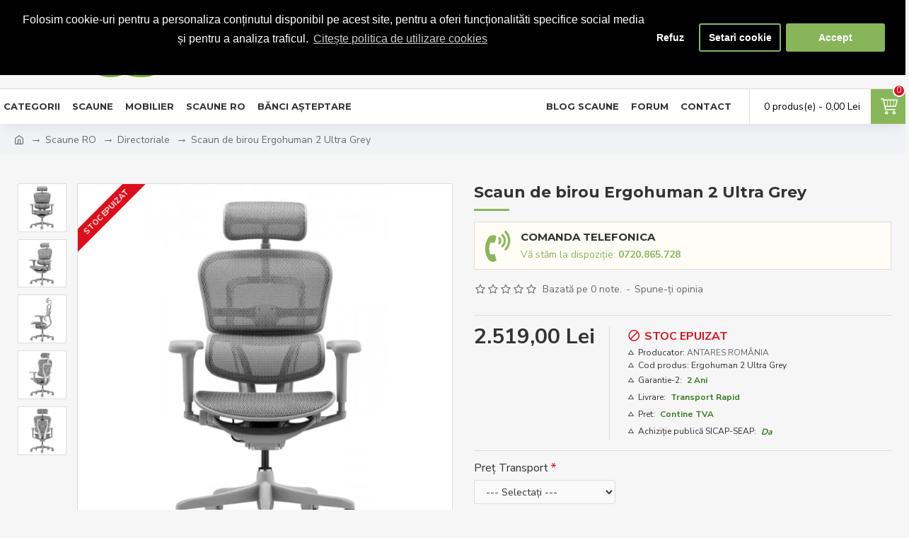

--- FILE ---
content_type: text/html; charset=utf-8
request_url: https://www.comenzi-scaune.ro/scaun-de-birou-ergohuman-2-ultra-grey.html
body_size: 76580
content:
<!DOCTYPE html><html dir="ltr" lang="ro" class="desktop mac chrome chrome131 webkit oc30 is-guest route-product-product product-6962 store-0 skin-1 desktop-header-active mobile-sticky layout-2" data-jb="45643a14" data-jv="3.1.12" data-ov="3.0.3.8"><head typeof="og:website"><meta charset="UTF-8" /><meta name="viewport" content="width=device-width, initial-scale=1.0"><meta http-equiv="X-UA-Compatible" content="IE=edge"><title>Scaun de birou Ergohuman 2 Ultra Grey</title><link rel="preconnect" href="https://fonts.gstatic.com"><link rel="preconnect" href="https://fonts.googleapis.com"><link rel="preconnect" href="https://www.google.com"><link rel="preconnect" href="https://www.gstatic.com"><link rel="preconnect" href="https://www.google-analytics.com"><base href="https://www.comenzi-scaune.ro/" /><link rel="preload" href="catalog/view/theme/journal3/icons_custom/fonts/icomoon.woff?v=88a779fdef" as="font" crossorigin><link rel="preconnect" href="https://fonts.googleapis.com/" crossorigin><link rel="preconnect" href="https://fonts.gstatic.com/" crossorigin><meta name="description" content="Scaunul de birou Ergohuman 2 Ultra Grey are spătar din mesh reglabil pe înălțime și șezut din mesh generos." /><meta name="keywords" content="scaun de birou, ergohuman 2 Ultra, Grey, scaune de birou, scaun Ergohuman, Ergohuman 2 Ultra Grey, Antares, Romania," /><meta property="fb:app_id" content=""/><meta property="og:type" content="product"/><meta property="og:title" content="Scaun de birou Ergohuman 2 Ultra Grey"/><meta property="og:url" content="https://www.comenzi-scaune.ro/scaun-de-birou-ergohuman-2-ultra-grey.html"/><meta property="og:image" content="https://www.comenzi-scaune.ro/image/cache/catalog/Scaune-A/Ergonomice/Ergohuman-2-Ultra-Grey/scaun-ergohuman-2-ultra-grey-white-mesh-1-600x315w.webp"/><meta property="og:image:width" content="600"/><meta property="og:image:height" content="315"/><meta property="og:description" content="Scaun de birou Ergohuman 2 Ultra Grey
Despre scaunul de birou Ergohuman 2 Ultra:
Ergohuman 2 Ultra din generația a doua, reprezintă o îmbunătățire semnificativă a deja celebrului scaun Ergohuman din prima generație. Această versiune îmbunătățită, păstrează toate caracteristicile de bază ca"/><meta name="twitter:card" content="summary"/><meta name="twitter:site" content="@EuroProduse"/><meta name="twitter:title" content="Scaun de birou Ergohuman 2 Ultra Grey"/><meta name="twitter:image" content="https://www.comenzi-scaune.ro/image/cache/catalog/Scaune-A/Ergonomice/Ergohuman-2-Ultra-Grey/scaun-ergohuman-2-ultra-grey-white-mesh-1-200x200.webp"/><meta name="twitter:image:width" content="200"/><meta name="twitter:image:height" content="200"/><meta name="twitter:description" content="Scaun de birou Ergohuman 2 Ultra Grey
Despre scaunul de birou Ergohuman 2 Ultra:
Ergohuman 2 Ultra din generația a doua, reprezintă o îmbunătățire semnificativă a deja celebrului scaun Ergohuman din prima generație. Această versiune îmbunătățită, păstrează toate caracteristicile de bază ca"/>
 <link href="https://www.comenzi-scaune.ro/scaun-de-birou-ergohuman-2-ultra-grey.html" rel="canonical" /><link href="https://www.comenzi-scaune.ro/image/catalog/favicon.png" rel="icon" />












 <meta name="twitter:card" content="product"/><meta name="twitter:title" content="Scaun de birou Ergohuman 2 Ultra Grey"/><meta name="twitter:domain" content="https://www.comenzi-scaune.ro/scaun-de-birou-ergohuman-2-ultra-grey.html"/><meta name="twitter:image" content="https://www.comenzi-scaune.ro/image/cache/catalog/Scaune-A/Ergonomice/Ergohuman-2-Ultra-Grey/scaun-ergohuman-2-ultra-grey-white-mesh-1-650x650.webp"/><meta name="twitter:description" content="Scaunul de birou Ergohuman 2 Ultra Grey are spătar din mesh reglabil pe înălțime și șezut din mesh generos."/><meta name="twitter:creator" content="@EuroProduse"/><meta name="twitter:site" content="@EuroProduse"/><noscript><img height="1" width="1" style="display:none"
src="https://www.facebook.com/tr?id=1082754575191805&ev=PageView&noscript=1"
/></noscript>



 	<style>@media all {html{font-family:sans-serif;-webkit-text-size-adjust:100%;-ms-text-size-adjust:100%}body{margin:0}article,aside,details,figcaption,figure,footer,header,hgroup,main,menu,nav,section,summary{display:block}audio,canvas,progress,video{display:inline-block;vertical-align:baseline}audio:not([controls]){display:none;height:0}[hidden],template{display:none}a{background-color:transparent}a:active,a:hover{outline:0}abbr[title]{border-bottom:1px dotted}b,strong{font-weight:700}dfn{font-style:italic}h1{margin:.67em 0;font-size:2em}mark{color:#000;background:#ff0}small{font-size:80%}sub,sup{position:relative;font-size:75%;line-height:0;vertical-align:baseline}sup{top:-.5em}sub{bottom:-.25em}img{border:0}svg:not(:root){overflow:hidden}figure{margin:1em 40px}hr{height:0;-webkit-box-sizing:content-box;-moz-box-sizing:content-box;box-sizing:content-box}pre{overflow:auto}code,kbd,pre,samp{font-family:monospace,monospace;font-size:1em}button,input,optgroup,select,textarea{margin:0;font:inherit;color:inherit}button{overflow:visible}button,select{text-transform:none}button,html input[type=button],input[type=reset],input[type=submit]{-webkit-appearance:button;cursor:pointer}button[disabled],html input[disabled]{cursor:default}button::-moz-focus-inner,input::-moz-focus-inner{padding:0;border:0}input{line-height:normal}input[type=checkbox],input[type=radio]{-webkit-box-sizing:border-box;-moz-box-sizing:border-box;box-sizing:border-box;padding:0}input[type=number]::-webkit-inner-spin-button,input[type=number]::-webkit-outer-spin-button{height:auto}input[type=search]{-webkit-box-sizing:content-box;-moz-box-sizing:content-box;box-sizing:content-box;-webkit-appearance:textfield}input[type=search]::-webkit-search-cancel-button,input[type=search]::-webkit-search-decoration{-webkit-appearance:none}fieldset{padding:.35em .625em .75em;margin:0 2px;border:1px solid silver}legend{padding:0;border:0}textarea{overflow:auto}optgroup{font-weight:700}table{border-spacing:0;border-collapse:collapse}td,th{padding:0}@media print{*,:after,:before{color:#000!important;text-shadow:none!important;background:0 0!important;-webkit-box-shadow:none!important;box-shadow:none!important}a,a:visited{text-decoration:underline}a[href]:after{content:" (" attr(href) ")"}abbr[title]:after{content:" (" attr(title) ")"}a[href^="javascript:"]:after,a[href^="#"]:after{content:""}blockquote,pre{border:1px solid #999;page-break-inside:avoid}thead{display:table-header-group}img,tr{page-break-inside:avoid}img{max-width:100%!important}h2,h3,p{orphans:3;widows:3}h2,h3{page-break-after:avoid}.btn>.caret,.dropup>.btn>.caret{border-top-color:#000!important}.table{border-collapse:collapse!important}.table td,.table th{background-color:#fff!important}.table-bordered td,.table-bordered th{border:1px solid #ddd!important}}@font-face{font-display:swap;font-family:'Glyphicons Halflings';src:url(catalog/view/javascript/bootstrap/fonts/glyphicons-halflings-regular.eot);src:url(catalog/view/javascript/bootstrap/fonts/glyphicons-halflings-regular.eot?#iefix) format('embedded-opentype'),url(catalog/view/javascript/bootstrap/fonts/glyphicons-halflings-regular.woff2) format('woff2'),url(catalog/view/javascript/bootstrap/fonts/glyphicons-halflings-regular.woff) format('woff'),url(catalog/view/javascript/bootstrap/fonts/glyphicons-halflings-regular.ttf) format('truetype'),url(catalog/view/javascript/bootstrap/fonts/glyphicons-halflings-regular.svg#glyphicons_halflingsregular) format('svg')}*{-webkit-box-sizing:border-box;-moz-box-sizing:border-box;box-sizing:border-box}:after,:before{-webkit-box-sizing:border-box;-moz-box-sizing:border-box;box-sizing:border-box}html{font-size:10px;-webkit-tap-highlight-color:rgba(0,0,0,0)}body{font-family:"Helvetica Neue",Helvetica,Arial,sans-serif;font-size:14px;line-height:1.42857143;color:#333;background-color:#fff}button,input,select,textarea{font-family:inherit;font-size:inherit;line-height:inherit}a{color:#337ab7;text-decoration:none}a:focus,a:hover{color:#23527c;text-decoration:underline}a:focus{outline:thin dotted;outline:5px auto -webkit-focus-ring-color;outline-offset:-2px}figure{margin:0}img{vertical-align:middle}.carousel-inner>.item>a>img,.carousel-inner>.item>img,.img-responsive,.thumbnail a>img,.thumbnail>img{display:block;max-width:100%;height:auto}hr{margin-top:20px;margin-bottom:20px;border:0;border-top:1px solid #eee}[role=button]{cursor:pointer}.h1,.h2,.h3,.h4,.h5,.h6,h1,h2,h3,h4,h5,h6{font-family:inherit;font-weight:500;line-height:1.1;color:inherit}.h1 .small,.h1 small,.h2 .small,.h2 small,.h3 .small,.h3 small,.h4 .small,.h4 small,.h5 .small,.h5 small,.h6 .small,.h6 small,h1 .small,h1 small,h2 .small,h2 small,h3 .small,h3 small,h4 .small,h4 small,h5 .small,h5 small,h6 .small,h6 small{font-weight:400;line-height:1;color:#777}.h1,.h2,.h3,h1,h2,h3{margin-top:20px;margin-bottom:10px}.h1 .small,.h1 small,.h2 .small,.h2 small,.h3 .small,.h3 small,h1 .small,h1 small,h2 .small,h2 small,h3 .small,h3 small{font-size:65%}.h4,.h5,.h6,h4,h5,h6{margin-top:10px;margin-bottom:10px}.h4 .small,.h4 small,.h5 .small,.h5 small,.h6 .small,.h6 small,h4 .small,h4 small,h5 .small,h5 small,h6 .small,h6 small{font-size:75%}.h1,h1{font-size:36px}.h2,h2{font-size:30px}.h3,h3{font-size:24px}.h4,h4{font-size:18px}.h5,h5{font-size:14px}.h6,h6{font-size:12px}p{margin:0 0 10px}@media (min-width:768px){}.small,small{font-size:85%}.mark,mark{padding:.2em;background-color:#fcf8e3}.text-center{text-align:center}.text-danger{color:#a94442}a.text-danger:focus,a.text-danger:hover{color:#843534}ol,ul{margin-top:0;margin-bottom:10px}ol ol,ol ul,ul ol,ul ul{margin-bottom:0}.list-unstyled{padding-left:0;list-style:none}dl{margin-top:0;margin-bottom:20px}dd,dt{line-height:1.42857143}dt{font-weight:700}dd{margin-left:0}@media (min-width:768px){}abbr[data-original-title],abbr[title]{cursor:help;border-bottom:1px dotted #777}blockquote{padding:10px 20px;margin:0 0 20px;font-size:17.5px;border-left:5px solid #eee}blockquote ol:last-child,blockquote p:last-child,blockquote ul:last-child{margin-bottom:0}blockquote .small,blockquote footer,blockquote small{display:block;font-size:80%;line-height:1.42857143;color:#777}blockquote .small:before,blockquote footer:before,blockquote small:before{content:'\2014 \00A0'}.blockquote-reverse,blockquote.pull-right{padding-right:15px;padding-left:0;text-align:right;border-right:5px solid #eee;border-left:0}.blockquote-reverse .small:before,.blockquote-reverse footer:before,.blockquote-reverse small:before,blockquote.pull-right .small:before,blockquote.pull-right footer:before,blockquote.pull-right small:before{content:''}.blockquote-reverse .small:after,.blockquote-reverse footer:after,.blockquote-reverse small:after,blockquote.pull-right .small:after,blockquote.pull-right footer:after,blockquote.pull-right small:after{content:'\00A0 \2014'}address{margin-bottom:20px;font-style:normal;line-height:1.42857143}code,kbd,pre,samp{font-family:Menlo,Monaco,Consolas,"Courier New",monospace}code{padding:2px 4px;font-size:90%;color:#c7254e;background-color:#f9f2f4;border-radius:4px}kbd{padding:2px 4px;font-size:90%;color:#fff;background-color:#333;border-radius:3px;-webkit-box-shadow:inset 0 -1px 0 rgba(0,0,0,.25);box-shadow:inset 0 -1px 0 rgba(0,0,0,.25)}kbd kbd{padding:0;font-size:100%;font-weight:700;-webkit-box-shadow:none;box-shadow:none}pre{display:block;padding:9.5px;margin:0 0 10px;font-size:13px;line-height:1.42857143;color:#333;word-break:break-all;word-wrap:break-word;background-color:#f5f5f5;border:1px solid #ccc;border-radius:4px}pre code{padding:0;font-size:inherit;color:inherit;white-space:pre-wrap;background-color:transparent;border-radius:0}.container{padding-right:15px;padding-left:15px;margin-right:auto;margin-left:auto}@media (min-width:768px){.container{width:750px}}@media (min-width:992px){.container{width:970px}}@media (min-width:1200px){.container{width:1170px}}.row{margin-right:-15px;margin-left:-15px}.col-lg-1,.col-lg-10,.col-lg-11,.col-lg-12,.col-lg-2,.col-lg-3,.col-lg-4,.col-lg-5,.col-lg-6,.col-lg-7,.col-lg-8,.col-lg-9,.col-md-1,.col-md-10,.col-md-11,.col-md-12,.col-md-2,.col-md-3,.col-md-4,.col-md-5,.col-md-6,.col-md-7,.col-md-8,.col-md-9,.col-sm-1,.col-sm-10,.col-sm-11,.col-sm-12,.col-sm-2,.col-sm-3,.col-sm-4,.col-sm-5,.col-sm-6,.col-sm-7,.col-sm-8,.col-sm-9,.col-xs-1,.col-xs-10,.col-xs-11,.col-xs-12,.col-xs-2,.col-xs-3,.col-xs-4,.col-xs-5,.col-xs-6,.col-xs-7,.col-xs-8,.col-xs-9{position:relative;min-height:1px;padding-right:15px;padding-left:15px}@media (min-width:768px){.col-sm-1,.col-sm-10,.col-sm-11,.col-sm-12,.col-sm-2,.col-sm-3,.col-sm-4,.col-sm-5,.col-sm-6,.col-sm-7,.col-sm-8,.col-sm-9{float:left}.col-sm-10{width:83.33333333%}.col-sm-2{width:16.66666667%}}@media (min-width:992px){}@media (min-width:1200px){}table{background-color:transparent}caption{padding-top:8px;padding-bottom:8px;color:#777;text-align:left}th{text-align:left}.table{width:100%;max-width:100%;margin-bottom:20px}.table>tbody>tr>td,.table>tbody>tr>th,.table>tfoot>tr>td,.table>tfoot>tr>th,.table>thead>tr>td,.table>thead>tr>th{padding:8px;line-height:1.42857143;vertical-align:top;border-top:1px solid #ddd}.table>thead>tr>th{vertical-align:bottom;border-bottom:2px solid #ddd}.table>caption+thead>tr:first-child>td,.table>caption+thead>tr:first-child>th,.table>colgroup+thead>tr:first-child>td,.table>colgroup+thead>tr:first-child>th,.table>thead:first-child>tr:first-child>td,.table>thead:first-child>tr:first-child>th{border-top:0}.table>tbody+tbody{border-top:2px solid #ddd}.table .table{background-color:#fff}.table-bordered{border:1px solid #ddd}.table-bordered>tbody>tr>td,.table-bordered>tbody>tr>th,.table-bordered>tfoot>tr>td,.table-bordered>tfoot>tr>th,.table-bordered>thead>tr>td,.table-bordered>thead>tr>th{border:1px solid #ddd}.table-bordered>thead>tr>td,.table-bordered>thead>tr>th{border-bottom-width:2px}table col[class*=col-]{position:static;display:table-column;float:none}table td[class*=col-],table th[class*=col-]{position:static;display:table-cell;float:none}.table>tbody>tr.active>td,.table>tbody>tr.active>th,.table>tbody>tr>td.active,.table>tbody>tr>th.active,.table>tfoot>tr.active>td,.table>tfoot>tr.active>th,.table>tfoot>tr>td.active,.table>tfoot>tr>th.active,.table>thead>tr.active>td,.table>thead>tr.active>th,.table>thead>tr>td.active,.table>thead>tr>th.active{background-color:#f5f5f5}.table-hover>tbody>tr.active:hover>td,.table-hover>tbody>tr.active:hover>th,.table-hover>tbody>tr:hover>.active,.table-hover>tbody>tr>td.active:hover,.table-hover>tbody>tr>th.active:hover{background-color:#e8e8e8}.table>tbody>tr.success>td,.table>tbody>tr.success>th,.table>tbody>tr>td.success,.table>tbody>tr>th.success,.table>tfoot>tr.success>td,.table>tfoot>tr.success>th,.table>tfoot>tr>td.success,.table>tfoot>tr>th.success,.table>thead>tr.success>td,.table>thead>tr.success>th,.table>thead>tr>td.success,.table>thead>tr>th.success{background-color:#dff0d8}.table>tbody>tr.info>td,.table>tbody>tr.info>th,.table>tbody>tr>td.info,.table>tbody>tr>th.info,.table>tfoot>tr.info>td,.table>tfoot>tr.info>th,.table>tfoot>tr>td.info,.table>tfoot>tr>th.info,.table>thead>tr.info>td,.table>thead>tr.info>th,.table>thead>tr>td.info,.table>thead>tr>th.info{background-color:#d9edf7}.table>tbody>tr.warning>td,.table>tbody>tr.warning>th,.table>tbody>tr>td.warning,.table>tbody>tr>th.warning,.table>tfoot>tr.warning>td,.table>tfoot>tr.warning>th,.table>tfoot>tr>td.warning,.table>tfoot>tr>th.warning,.table>thead>tr.warning>td,.table>thead>tr.warning>th,.table>thead>tr>td.warning,.table>thead>tr>th.warning{background-color:#fcf8e3}.table>tbody>tr.danger>td,.table>tbody>tr.danger>th,.table>tbody>tr>td.danger,.table>tbody>tr>th.danger,.table>tfoot>tr.danger>td,.table>tfoot>tr.danger>th,.table>tfoot>tr>td.danger,.table>tfoot>tr>th.danger,.table>thead>tr.danger>td,.table>thead>tr.danger>th,.table>thead>tr>td.danger,.table>thead>tr>th.danger{background-color:#f2dede}.table-responsive{min-height:.01%;overflow-x:auto}@media screen and (max-width:767px){.table-responsive{width:100%;margin-bottom:15px;overflow-y:hidden;-ms-overflow-style:-ms-autohiding-scrollbar;border:1px solid #ddd}.table-responsive>.table{margin-bottom:0}.table-responsive>.table>tbody>tr>td,.table-responsive>.table>tbody>tr>th,.table-responsive>.table>tfoot>tr>td,.table-responsive>.table>tfoot>tr>th,.table-responsive>.table>thead>tr>td,.table-responsive>.table>thead>tr>th{white-space:nowrap}.table-responsive>.table-bordered{border:0}.table-responsive>.table-bordered>tbody>tr>td:first-child,.table-responsive>.table-bordered>tbody>tr>th:first-child,.table-responsive>.table-bordered>tfoot>tr>td:first-child,.table-responsive>.table-bordered>tfoot>tr>th:first-child,.table-responsive>.table-bordered>thead>tr>td:first-child,.table-responsive>.table-bordered>thead>tr>th:first-child{border-left:0}.table-responsive>.table-bordered>tbody>tr>td:last-child,.table-responsive>.table-bordered>tbody>tr>th:last-child,.table-responsive>.table-bordered>tfoot>tr>td:last-child,.table-responsive>.table-bordered>tfoot>tr>th:last-child,.table-responsive>.table-bordered>thead>tr>td:last-child,.table-responsive>.table-bordered>thead>tr>th:last-child{border-right:0}.table-responsive>.table-bordered>tbody>tr:last-child>td,.table-responsive>.table-bordered>tbody>tr:last-child>th,.table-responsive>.table-bordered>tfoot>tr:last-child>td,.table-responsive>.table-bordered>tfoot>tr:last-child>th{border-bottom:0}}fieldset{min-width:0;padding:0;margin:0;border:0}legend{display:block;width:100%;padding:0;margin-bottom:20px;font-size:21px;line-height:inherit;color:#333;border:0;border-bottom:1px solid #e5e5e5}label{display:inline-block;max-width:100%;margin-bottom:5px;font-weight:700}input[type=search]{-webkit-box-sizing:border-box;-moz-box-sizing:border-box;box-sizing:border-box}input[type=checkbox],input[type=radio]{margin:4px 0 0;margin-top:1px\9;line-height:normal}input[type=file]{display:block}input[type=range]{display:block;width:100%}select[multiple],select[size]{height:auto}input[type=file]:focus,input[type=checkbox]:focus,input[type=radio]:focus{outline:thin dotted;outline:5px auto -webkit-focus-ring-color;outline-offset:-2px}output{display:block;padding-top:7px;font-size:14px;line-height:1.42857143;color:#555}.form-control{display:block;width:100%;height:34px;padding:6px 12px;font-size:14px;line-height:1.42857143;color:#555;background-color:#fff;background-image:none;border:1px solid #ccc;border-radius:4px;-webkit-box-shadow:inset 0 1px 1px rgba(0,0,0,.075);box-shadow:inset 0 1px 1px rgba(0,0,0,.075);-webkit-transition:border-color ease-in-out .15s,-webkit-box-shadow ease-in-out .15s;-o-transition:border-color ease-in-out .15s,box-shadow ease-in-out .15s;transition:border-color ease-in-out .15s,box-shadow ease-in-out .15s}.form-control:focus{border-color:#66afe9;outline:0;-webkit-box-shadow:inset 0 1px 1px rgba(0,0,0,.075),0 0 8px rgba(102,175,233,.6);box-shadow:inset 0 1px 1px rgba(0,0,0,.075),0 0 8px rgba(102,175,233,.6)}.form-control::-moz-placeholder{color:#999;opacity:1}.form-control:-ms-input-placeholder{color:#999}.form-control::-webkit-input-placeholder{color:#999}.form-control[disabled],.form-control[readonly],fieldset[disabled] .form-control{background-color:#eee;opacity:1}.form-control[disabled],fieldset[disabled] .form-control{cursor:not-allowed}textarea.form-control{height:auto}input[type=search]{-webkit-appearance:none}@media screen and (-webkit-min-device-pixel-ratio:0){input[type=date].form-control,input[type=time].form-control,input[type=datetime-local].form-control,input[type=month].form-control{line-height:34px}}.form-group{margin-bottom:15px}fieldset[disabled] input[type=checkbox],fieldset[disabled] input[type=radio],input[type=checkbox].disabled,input[type=checkbox][disabled],input[type=radio].disabled,input[type=radio][disabled]{cursor:not-allowed}.form-group-sm .form-control{height:30px;padding:5px 10px;font-size:12px;line-height:1.5;border-radius:3px}.form-group-sm select.form-control{height:30px;line-height:30px}.form-group-sm select[multiple].form-control,.form-group-sm textarea.form-control{height:auto}.form-group-lg .form-control{height:46px;padding:10px 16px;font-size:18px;line-height:1.3333333;border-radius:6px}.form-group-lg select.form-control{height:46px;line-height:46px}.form-group-lg select[multiple].form-control,.form-group-lg textarea.form-control{height:auto}.has-feedback .form-control{padding-right:42.5px}.form-group-lg .form-control+.form-control-feedback,.input-group-lg+.form-control-feedback,.input-lg+.form-control-feedback{width:46px;height:46px;line-height:46px}.form-group-sm .form-control+.form-control-feedback,.input-group-sm+.form-control-feedback,.input-sm+.form-control-feedback{width:30px;height:30px;line-height:30px}.has-success .checkbox,.has-success .checkbox-inline,.has-success .control-label,.has-success .help-block,.has-success .radio,.has-success .radio-inline,.has-success.checkbox label,.has-success.checkbox-inline label,.has-success.radio label,.has-success.radio-inline label{color:#3c763d}.has-success .form-control{border-color:#3c763d;-webkit-box-shadow:inset 0 1px 1px rgba(0,0,0,.075);box-shadow:inset 0 1px 1px rgba(0,0,0,.075)}.has-success .form-control:focus{border-color:#2b542c;-webkit-box-shadow:inset 0 1px 1px rgba(0,0,0,.075),0 0 6px #67b168;box-shadow:inset 0 1px 1px rgba(0,0,0,.075),0 0 6px #67b168}.has-warning .checkbox,.has-warning .checkbox-inline,.has-warning .control-label,.has-warning .help-block,.has-warning .radio,.has-warning .radio-inline,.has-warning.checkbox label,.has-warning.checkbox-inline label,.has-warning.radio label,.has-warning.radio-inline label{color:#8a6d3b}.has-warning .form-control{border-color:#8a6d3b;-webkit-box-shadow:inset 0 1px 1px rgba(0,0,0,.075);box-shadow:inset 0 1px 1px rgba(0,0,0,.075)}.has-warning .form-control:focus{border-color:#66512c;-webkit-box-shadow:inset 0 1px 1px rgba(0,0,0,.075),0 0 6px #c0a16b;box-shadow:inset 0 1px 1px rgba(0,0,0,.075),0 0 6px #c0a16b}.has-error .checkbox,.has-error .checkbox-inline,.has-error .control-label,.has-error .help-block,.has-error .radio,.has-error .radio-inline,.has-error.checkbox label,.has-error.checkbox-inline label,.has-error.radio label,.has-error.radio-inline label{color:#a94442}.has-error .form-control{border-color:#a94442;-webkit-box-shadow:inset 0 1px 1px rgba(0,0,0,.075);box-shadow:inset 0 1px 1px rgba(0,0,0,.075)}.has-error .form-control:focus{border-color:#843534;-webkit-box-shadow:inset 0 1px 1px rgba(0,0,0,.075),0 0 6px #ce8483;box-shadow:inset 0 1px 1px rgba(0,0,0,.075),0 0 6px #ce8483}.help-block{display:block;margin-top:5px;margin-bottom:10px;color:#737373}@media (min-width:768px){.form-inline .form-group{display:inline-block;margin-bottom:0;vertical-align:middle}.form-inline .form-control{display:inline-block;width:auto;vertical-align:middle}.form-inline .input-group .form-control,.form-inline .input-group .input-group-addon,.form-inline .input-group .input-group-btn{width:auto}.form-inline .input-group>.form-control{width:100%}.form-inline .control-label{margin-bottom:0;vertical-align:middle}}.form-horizontal .checkbox,.form-horizontal .checkbox-inline,.form-horizontal .radio,.form-horizontal .radio-inline{padding-top:7px;margin-top:0;margin-bottom:0}.form-horizontal .checkbox,.form-horizontal .radio{min-height:27px}.form-horizontal .form-group{margin-right:-15px;margin-left:-15px}@media (min-width:768px){.form-horizontal .control-label{padding-top:7px;margin-bottom:0;text-align:right}}.form-horizontal .has-feedback .form-control-feedback{right:15px}@media (min-width:768px){.form-horizontal .form-group-lg .control-label{padding-top:14.33px;font-size:18px}}@media (min-width:768px){.form-horizontal .form-group-sm .control-label{padding-top:6px;font-size:12px}}.btn{display:inline-block;padding:6px 12px;margin-bottom:0;font-size:14px;font-weight:400;line-height:1.42857143;text-align:center;white-space:nowrap;vertical-align:middle;-ms-touch-action:manipulation;touch-action:manipulation;cursor:pointer;-webkit-user-select:none;-moz-user-select:none;-ms-user-select:none;user-select:none;background-image:none;border:1px solid transparent;border-radius:4px}.btn.active.focus,.btn.active:focus,.btn.focus,.btn:active.focus,.btn:active:focus,.btn:focus{outline:thin dotted;outline:5px auto -webkit-focus-ring-color;outline-offset:-2px}.btn.focus,.btn:focus,.btn:hover{color:#333;text-decoration:none}.btn.active,.btn:active{background-image:none;outline:0;-webkit-box-shadow:inset 0 3px 5px rgba(0,0,0,.125);box-shadow:inset 0 3px 5px rgba(0,0,0,.125)}.btn.disabled,.btn[disabled],fieldset[disabled] .btn{cursor:not-allowed;filter:alpha(opacity=65);-webkit-box-shadow:none;box-shadow:none;opacity:.65}a.btn.disabled,fieldset[disabled] a.btn{pointer-events:none}.btn-default.active,.btn-default:active,.open>.dropdown-toggle.btn-default{color:#333;background-color:#e6e6e6;border-color:#adadad}.btn-default.active.focus,.btn-default.active:focus,.btn-default.active:hover,.btn-default:active.focus,.btn-default:active:focus,.btn-default:active:hover,.open>.dropdown-toggle.btn-default.focus,.open>.dropdown-toggle.btn-default:focus,.open>.dropdown-toggle.btn-default:hover{color:#333;background-color:#d4d4d4;border-color:#8c8c8c}.btn-default.active,.btn-default:active,.open>.dropdown-toggle.btn-default{background-image:none}.btn-default.disabled,.btn-default.disabled.active,.btn-default.disabled.focus,.btn-default.disabled:active,.btn-default.disabled:focus,.btn-default.disabled:hover,.btn-default[disabled],.btn-default[disabled].active,.btn-default[disabled].focus,.btn-default[disabled]:active,.btn-default[disabled]:focus,.btn-default[disabled]:hover,fieldset[disabled] .btn-default,fieldset[disabled] .btn-default.active,fieldset[disabled] .btn-default.focus,fieldset[disabled] .btn-default:active,fieldset[disabled] .btn-default:focus,fieldset[disabled] .btn-default:hover{background-color:#fff;border-color:#ccc}.btn-primary{color:#fff;background-color:#337ab7;border-color:#2e6da4}.btn-primary.focus,.btn-primary:focus{color:#fff;background-color:#286090;border-color:#122b40}.btn-primary:hover{color:#fff;background-color:#286090;border-color:#204d74}.btn-primary.active,.btn-primary:active,.open>.dropdown-toggle.btn-primary{color:#fff;background-color:#286090;border-color:#204d74}.btn-primary.active.focus,.btn-primary.active:focus,.btn-primary.active:hover,.btn-primary:active.focus,.btn-primary:active:focus,.btn-primary:active:hover,.open>.dropdown-toggle.btn-primary.focus,.open>.dropdown-toggle.btn-primary:focus,.open>.dropdown-toggle.btn-primary:hover{color:#fff;background-color:#204d74;border-color:#122b40}.btn-primary.active,.btn-primary:active,.open>.dropdown-toggle.btn-primary{background-image:none}.btn-primary.disabled,.btn-primary.disabled.active,.btn-primary.disabled.focus,.btn-primary.disabled:active,.btn-primary.disabled:focus,.btn-primary.disabled:hover,.btn-primary[disabled],.btn-primary[disabled].active,.btn-primary[disabled].focus,.btn-primary[disabled]:active,.btn-primary[disabled]:focus,.btn-primary[disabled]:hover,fieldset[disabled] .btn-primary,fieldset[disabled] .btn-primary.active,fieldset[disabled] .btn-primary.focus,fieldset[disabled] .btn-primary:active,fieldset[disabled] .btn-primary:focus,fieldset[disabled] .btn-primary:hover{background-color:#337ab7;border-color:#2e6da4}.btn-primary .badge{color:#337ab7;background-color:#fff}.btn-success{color:#fff;background-color:#5cb85c;border-color:#4cae4c}.btn-success.focus,.btn-success:focus{color:#fff;background-color:#449d44;border-color:#255625}.btn-success:hover{color:#fff;background-color:#449d44;border-color:#398439}.btn-success.active,.btn-success:active,.open>.dropdown-toggle.btn-success{color:#fff;background-color:#449d44;border-color:#398439}.btn-success.active.focus,.btn-success.active:focus,.btn-success.active:hover,.btn-success:active.focus,.btn-success:active:focus,.btn-success:active:hover,.open>.dropdown-toggle.btn-success.focus,.open>.dropdown-toggle.btn-success:focus,.open>.dropdown-toggle.btn-success:hover{color:#fff;background-color:#398439;border-color:#255625}.btn-success.active,.btn-success:active,.open>.dropdown-toggle.btn-success{background-image:none}.btn-success.disabled,.btn-success.disabled.active,.btn-success.disabled.focus,.btn-success.disabled:active,.btn-success.disabled:focus,.btn-success.disabled:hover,.btn-success[disabled],.btn-success[disabled].active,.btn-success[disabled].focus,.btn-success[disabled]:active,.btn-success[disabled]:focus,.btn-success[disabled]:hover,fieldset[disabled] .btn-success,fieldset[disabled] .btn-success.active,fieldset[disabled] .btn-success.focus,fieldset[disabled] .btn-success:active,fieldset[disabled] .btn-success:focus,fieldset[disabled] .btn-success:hover{background-color:#5cb85c;border-color:#4cae4c}.btn-success .badge{color:#5cb85c;background-color:#fff}.btn-info.active,.btn-info:active,.open>.dropdown-toggle.btn-info{color:#fff;background-color:#31b0d5;border-color:#269abc}.btn-info.active.focus,.btn-info.active:focus,.btn-info.active:hover,.btn-info:active.focus,.btn-info:active:focus,.btn-info:active:hover,.open>.dropdown-toggle.btn-info.focus,.open>.dropdown-toggle.btn-info:focus,.open>.dropdown-toggle.btn-info:hover{color:#fff;background-color:#269abc;border-color:#1b6d85}.btn-info.active,.btn-info:active,.open>.dropdown-toggle.btn-info{background-image:none}.btn-info.disabled,.btn-info.disabled.active,.btn-info.disabled.focus,.btn-info.disabled:active,.btn-info.disabled:focus,.btn-info.disabled:hover,.btn-info[disabled],.btn-info[disabled].active,.btn-info[disabled].focus,.btn-info[disabled]:active,.btn-info[disabled]:focus,.btn-info[disabled]:hover,fieldset[disabled] .btn-info,fieldset[disabled] .btn-info.active,fieldset[disabled] .btn-info.focus,fieldset[disabled] .btn-info:active,fieldset[disabled] .btn-info:focus,fieldset[disabled] .btn-info:hover{background-color:#5bc0de;border-color:#46b8da}.btn-warning.active,.btn-warning:active,.open>.dropdown-toggle.btn-warning{color:#fff;background-color:#ec971f;border-color:#d58512}.btn-warning.active.focus,.btn-warning.active:focus,.btn-warning.active:hover,.btn-warning:active.focus,.btn-warning:active:focus,.btn-warning:active:hover,.open>.dropdown-toggle.btn-warning.focus,.open>.dropdown-toggle.btn-warning:focus,.open>.dropdown-toggle.btn-warning:hover{color:#fff;background-color:#d58512;border-color:#985f0d}.btn-warning.active,.btn-warning:active,.open>.dropdown-toggle.btn-warning{background-image:none}.btn-warning.disabled,.btn-warning.disabled.active,.btn-warning.disabled.focus,.btn-warning.disabled:active,.btn-warning.disabled:focus,.btn-warning.disabled:hover,.btn-warning[disabled],.btn-warning[disabled].active,.btn-warning[disabled].focus,.btn-warning[disabled]:active,.btn-warning[disabled]:focus,.btn-warning[disabled]:hover,fieldset[disabled] .btn-warning,fieldset[disabled] .btn-warning.active,fieldset[disabled] .btn-warning.focus,fieldset[disabled] .btn-warning:active,fieldset[disabled] .btn-warning:focus,fieldset[disabled] .btn-warning:hover{background-color:#f0ad4e;border-color:#eea236}.btn-danger.active,.btn-danger:active,.open>.dropdown-toggle.btn-danger{color:#fff;background-color:#c9302c;border-color:#ac2925}.btn-danger.active.focus,.btn-danger.active:focus,.btn-danger.active:hover,.btn-danger:active.focus,.btn-danger:active:focus,.btn-danger:active:hover,.open>.dropdown-toggle.btn-danger.focus,.open>.dropdown-toggle.btn-danger:focus,.open>.dropdown-toggle.btn-danger:hover{color:#fff;background-color:#ac2925;border-color:#761c19}.btn-danger.active,.btn-danger:active,.open>.dropdown-toggle.btn-danger{background-image:none}.btn-danger.disabled,.btn-danger.disabled.active,.btn-danger.disabled.focus,.btn-danger.disabled:active,.btn-danger.disabled:focus,.btn-danger.disabled:hover,.btn-danger[disabled],.btn-danger[disabled].active,.btn-danger[disabled].focus,.btn-danger[disabled]:active,.btn-danger[disabled]:focus,.btn-danger[disabled]:hover,fieldset[disabled] .btn-danger,fieldset[disabled] .btn-danger.active,fieldset[disabled] .btn-danger.focus,fieldset[disabled] .btn-danger:active,fieldset[disabled] .btn-danger:focus,fieldset[disabled] .btn-danger:hover{background-color:#d9534f;border-color:#d43f3a}.btn-link,.btn-link.active,.btn-link:active,.btn-link[disabled],fieldset[disabled] .btn-link{background-color:transparent;-webkit-box-shadow:none;box-shadow:none}.btn-group-lg>.btn,.btn-lg{padding:10px 16px;font-size:18px;line-height:1.3333333;border-radius:6px}.btn-group-sm>.btn,.btn-sm{padding:5px 10px;font-size:12px;line-height:1.5;border-radius:3px}.btn-group-xs>.btn,.btn-xs{padding:1px 5px;font-size:12px;line-height:1.5;border-radius:3px}.fade{opacity:0;-webkit-transition:opacity .15s linear;-o-transition:opacity .15s linear;transition:opacity .15s linear}.fade.in{opacity:1}.collapse.in{display:block}tr.collapse.in{display:table-row}tbody.collapse.in{display:table-row-group}.dropdown,.dropup{position:relative}.dropdown-toggle:focus{outline:0}.dropdown-menu{position:absolute;top:100%;left:0;z-index:1000;display:none;float:left;min-width:160px;padding:5px 0;margin:2px 0 0;font-size:14px;text-align:left;list-style:none;background-color:#fff;-webkit-background-clip:padding-box;background-clip:padding-box;border:1px solid #ccc;border:1px solid rgba(0,0,0,.15);border-radius:4px;-webkit-box-shadow:0 6px 12px rgba(0,0,0,.175);box-shadow:0 6px 12px rgba(0,0,0,.175)}.dropdown-menu.pull-right{right:0;left:auto}.dropdown-menu .divider{height:1px;margin:9px 0;overflow:hidden;background-color:#e5e5e5}.dropdown-menu>li>a{display:block;padding:3px 20px;clear:both;font-weight:400;line-height:1.42857143;color:#333;white-space:nowrap}.dropdown-menu>li>a:focus,.dropdown-menu>li>a:hover{color:#262626;text-decoration:none;background-color:#f5f5f5}.dropdown-menu>.active>a,.dropdown-menu>.active>a:focus,.dropdown-menu>.active>a:hover{color:#fff;text-decoration:none;background-color:#337ab7;outline:0}.dropdown-menu>.disabled>a,.dropdown-menu>.disabled>a:focus,.dropdown-menu>.disabled>a:hover{color:#777}.dropdown-menu>.disabled>a:focus,.dropdown-menu>.disabled>a:hover{text-decoration:none;cursor:not-allowed;background-color:transparent;background-image:none;filter:progid:DXImageTransform.Microsoft.gradient(enabled=false)}.open>.dropdown-menu{display:block}.open>a{outline:0}.pull-right>.dropdown-menu{right:0;left:auto}.dropup .caret,.navbar-fixed-bottom .dropdown .caret{content:"";border-top:0;border-bottom:4px dashed;border-bottom:4px solid\9}.dropup .dropdown-menu,.navbar-fixed-bottom .dropdown .dropdown-menu{top:auto;bottom:100%;margin-bottom:2px}@media (min-width:768px){.navbar-right .dropdown-menu{right:0;left:auto}}.btn-group-vertical>.btn,.btn-group>.btn{position:relative;float:left}.btn-group-vertical>.btn.active,.btn-group-vertical>.btn:active,.btn-group-vertical>.btn:focus,.btn-group-vertical>.btn:hover,.btn-group>.btn.active,.btn-group>.btn:active,.btn-group>.btn:focus,.btn-group>.btn:hover{z-index:2}.btn-group .btn+.btn,.btn-group .btn+.btn-group,.btn-group .btn-group+.btn,.btn-group .btn-group+.btn-group{margin-left:-1px}.btn-toolbar .btn,.btn-toolbar .btn-group,.btn-toolbar .input-group{float:left}.btn-toolbar>.btn,.btn-toolbar>.btn-group,.btn-toolbar>.input-group{margin-left:5px}.btn-group>.btn:not(:first-child):not(:last-child):not(.dropdown-toggle){border-radius:0}.btn-group>.btn:first-child{margin-left:0}.btn-group>.btn:first-child:not(:last-child):not(.dropdown-toggle){border-top-right-radius:0;border-bottom-right-radius:0}.btn-group>.btn:last-child:not(:first-child),.btn-group>.dropdown-toggle:not(:first-child){border-top-left-radius:0;border-bottom-left-radius:0}.btn-group>.btn-group:not(:first-child):not(:last-child)>.btn{border-radius:0}.btn-group>.btn-group:first-child:not(:last-child)>.btn:last-child,.btn-group>.btn-group:first-child:not(:last-child)>.dropdown-toggle{border-top-right-radius:0;border-bottom-right-radius:0}.btn-group>.btn-group:last-child:not(:first-child)>.btn:first-child{border-top-left-radius:0;border-bottom-left-radius:0}.btn-group .dropdown-toggle:active,.btn-group.open .dropdown-toggle{outline:0}.btn-group>.btn+.dropdown-toggle{padding-right:8px;padding-left:8px}.btn-group>.btn-lg+.dropdown-toggle{padding-right:12px;padding-left:12px}.btn-group.open .dropdown-toggle{-webkit-box-shadow:inset 0 3px 5px rgba(0,0,0,.125);box-shadow:inset 0 3px 5px rgba(0,0,0,.125)}.btn-group.open .dropdown-toggle.btn-link{-webkit-box-shadow:none;box-shadow:none}.btn .caret{margin-left:0}.btn-group-vertical>.btn,.btn-group-vertical>.btn-group,.btn-group-vertical>.btn-group>.btn{display:block;float:none;width:100%;max-width:100%}.btn-group-vertical>.btn-group>.btn{float:none}.btn-group-vertical>.btn+.btn,.btn-group-vertical>.btn+.btn-group,.btn-group-vertical>.btn-group+.btn,.btn-group-vertical>.btn-group+.btn-group{margin-top:-1px;margin-left:0}.btn-group-vertical>.btn:not(:first-child):not(:last-child){border-radius:0}.btn-group-vertical>.btn:first-child:not(:last-child){border-top-right-radius:4px;border-bottom-right-radius:0;border-bottom-left-radius:0}.btn-group-vertical>.btn:last-child:not(:first-child){border-top-left-radius:0;border-top-right-radius:0;border-bottom-left-radius:4px}.btn-group-vertical>.btn-group:not(:first-child):not(:last-child)>.btn{border-radius:0}.btn-group-vertical>.btn-group:first-child:not(:last-child)>.btn:last-child,.btn-group-vertical>.btn-group:first-child:not(:last-child)>.dropdown-toggle{border-bottom-right-radius:0;border-bottom-left-radius:0}.btn-group-vertical>.btn-group:last-child:not(:first-child)>.btn:first-child{border-top-left-radius:0;border-top-right-radius:0}.btn-group-justified>.btn,.btn-group-justified>.btn-group{display:table-cell;float:none;width:1%}.btn-group-justified>.btn-group .btn{width:100%}.btn-group-justified>.btn-group .dropdown-menu{left:auto}[data-toggle=buttons]>.btn input[type=checkbox],[data-toggle=buttons]>.btn input[type=radio],[data-toggle=buttons]>.btn-group>.btn input[type=checkbox],[data-toggle=buttons]>.btn-group>.btn input[type=radio]{position:absolute;clip:rect(0,0,0,0);pointer-events:none}.input-group .form-control{position:relative;z-index:2;float:left;width:100%;margin-bottom:0}.input-group-lg>.form-control,.input-group-lg>.input-group-addon,.input-group-lg>.input-group-btn>.btn{height:46px;padding:10px 16px;font-size:18px;line-height:1.3333333;border-radius:6px}select.input-group-lg>.form-control,select.input-group-lg>.input-group-addon,select.input-group-lg>.input-group-btn>.btn{height:46px;line-height:46px}select[multiple].input-group-lg>.form-control,select[multiple].input-group-lg>.input-group-addon,select[multiple].input-group-lg>.input-group-btn>.btn,textarea.input-group-lg>.form-control,textarea.input-group-lg>.input-group-addon,textarea.input-group-lg>.input-group-btn>.btn{height:auto}.input-group-sm>.form-control,.input-group-sm>.input-group-addon,.input-group-sm>.input-group-btn>.btn{height:30px;padding:5px 10px;font-size:12px;line-height:1.5;border-radius:3px}select.input-group-sm>.form-control,select.input-group-sm>.input-group-addon,select.input-group-sm>.input-group-btn>.btn{height:30px;line-height:30px}select[multiple].input-group-sm>.form-control,select[multiple].input-group-sm>.input-group-addon,select[multiple].input-group-sm>.input-group-btn>.btn,textarea.input-group-sm>.form-control,textarea.input-group-sm>.input-group-addon,textarea.input-group-sm>.input-group-btn>.btn{height:auto}.input-group .form-control,.input-group-addon,.input-group-btn{display:table-cell}.input-group .form-control:not(:first-child):not(:last-child),.input-group-addon:not(:first-child):not(:last-child),.input-group-btn:not(:first-child):not(:last-child){border-radius:0}.input-group .form-control:first-child,.input-group-addon:first-child,.input-group-btn:first-child>.btn,.input-group-btn:first-child>.btn-group>.btn,.input-group-btn:first-child>.dropdown-toggle,.input-group-btn:last-child>.btn-group:not(:last-child)>.btn,.input-group-btn:last-child>.btn:not(:last-child):not(.dropdown-toggle){border-top-right-radius:0;border-bottom-right-radius:0}.input-group .form-control:last-child,.input-group-addon:last-child,.input-group-btn:first-child>.btn-group:not(:first-child)>.btn,.input-group-btn:first-child>.btn:not(:first-child),.input-group-btn:last-child>.btn,.input-group-btn:last-child>.btn-group>.btn,.input-group-btn:last-child>.dropdown-toggle{border-top-left-radius:0;border-bottom-left-radius:0}.input-group-btn>.btn{position:relative}.input-group-btn>.btn+.btn{margin-left:-1px}.input-group-btn>.btn:active,.input-group-btn>.btn:focus,.input-group-btn>.btn:hover{z-index:2}.input-group-btn:first-child>.btn,.input-group-btn:first-child>.btn-group{margin-right:-1px}.input-group-btn:last-child>.btn,.input-group-btn:last-child>.btn-group{z-index:2;margin-left:-1px}.nav{padding-left:0;margin-bottom:0;list-style:none}.nav>li{position:relative;display:block}.nav>li>a{position:relative;display:block;padding:10px 15px}.nav>li>a:focus,.nav>li>a:hover{text-decoration:none;background-color:#eee}.nav>li.disabled>a{color:#777}.nav>li.disabled>a:focus,.nav>li.disabled>a:hover{color:#777;text-decoration:none;cursor:not-allowed;background-color:transparent}.nav .open>a,.nav .open>a:focus,.nav .open>a:hover{background-color:#eee;border-color:#337ab7}.nav .nav-divider{height:1px;margin:9px 0;overflow:hidden;background-color:#e5e5e5}.nav>li>a>img{max-width:none}.nav-tabs{border-bottom:1px solid #ddd}.nav-tabs>li{float:left;margin-bottom:-1px}.nav-tabs>li>a{margin-right:2px;line-height:1.42857143;border:1px solid transparent;border-radius:4px 4px 0 0}.nav-tabs>li>a:hover{border-color:#eee #eee #ddd}.nav-tabs>li.active>a,.nav-tabs>li.active>a:focus,.nav-tabs>li.active>a:hover{color:#555;cursor:default;background-color:#fff;border:1px solid #ddd;border-bottom-color:transparent}.nav-tabs.nav-justified{width:100%;border-bottom:0}.nav-tabs.nav-tabs.nav-tabs.nav-justified>.dropdown .dropdown-menu{top:auto;left:auto}@media (min-width:768px){.nav-tabs.nav-tabs}.nav-tabs.nav-justified>li>a{margin-right:0;border-radius:4px}.nav-tabs.nav-justified>.active>a,.nav-tabs.nav-justified>.active>a:focus,.nav-tabs.nav-justified>.active>a:hover{border:1px solid #ddd}@media (min-width:768px){.nav-tabs.nav-justified>li>a{border-bottom:1px solid #ddd;border-radius:4px 4px 0 0}.nav-tabs.nav-justified>.active>a,.nav-tabs.nav-justified>.active>a:focus,.nav-tabs.nav-justified>.active>a:hover{border-bottom-color:#fff}}.nav-pills>li.active>a,.nav-pills>li.active>a:focus,.nav-pills>li.active>a:hover{color:#fff;background-color:#337ab7}.nav-justified>li{float:none}.nav-justified>li>a{margin-bottom:5px;text-align:center}.nav-justified>.dropdown .dropdown-menu{top:auto;left:auto}@media (min-width:768px){.nav-justified>li{display:table-cell;width:1%}.nav-justified>li>a{margin-bottom:0}}.nav-tabs-justified>.active>a,.nav-tabs-justified>.active>a:focus,.nav-tabs-justified>.active>a:hover{border:1px solid #ddd}@media (min-width:768px){.nav-tabs-justified>.active>a,.nav-tabs-justified>.active>a:focus,.nav-tabs-justified>.active>a:hover{border-bottom-color:#fff}}.tab-content>.tab-pane{display:none}.tab-content>.active{display:block}.nav-tabs .dropdown-menu{margin-top:-1px;border-top-left-radius:0;border-top-right-radius:0}@media (min-width:768px){}@media (min-width:768px){}.navbar-collapse.in{overflow-y:auto}@media (min-width:768px){.navbar-collapse.in{overflow-y:visible}}@media (max-device-width:480px) and (orientation:landscape){}.container-fluid>.navbar-collapse,.container-fluid>.navbar-header,.container>.navbar-collapse,.container>.navbar-header{margin-right:-15px;margin-left:-15px}@media (min-width:768px){.container-fluid>.navbar-collapse,.container-fluid>.navbar-header,.container>.navbar-collapse,.container>.navbar-header{margin-right:0;margin-left:0}}@media (min-width:768px){}@media (min-width:768px){}@media (min-width:768px){.navbar>.container .navbar-brand,.navbar>.container-fluid .navbar-brand{margin-left:-15px}}@media (min-width:768px){}.navbar-nav{margin:7.5px -15px}.navbar-nav>li>a{padding-top:10px;padding-bottom:10px;line-height:20px}@media (max-width:767px){.navbar-nav .open .dropdown-menu{position:static;float:none;width:auto;margin-top:0;background-color:transparent;border:0;-webkit-box-shadow:none;box-shadow:none}.navbar-nav .open .dropdown-menu .dropdown-header,.navbar-nav .open .dropdown-menu>li>a{padding:5px 15px 5px 25px}.navbar-nav .open .dropdown-menu>li>a{line-height:20px}.navbar-nav .open .dropdown-menu>li>a:focus,.navbar-nav .open .dropdown-menu>li>a:hover{background-image:none}}@media (min-width:768px){.navbar-nav{float:left;margin:0}.navbar-nav>li{float:left}.navbar-nav>li>a{padding-top:15px;padding-bottom:15px}}@media (min-width:768px){.navbar-form .form-group{display:inline-block;margin-bottom:0;vertical-align:middle}.navbar-form .form-control{display:inline-block;width:auto;vertical-align:middle}.navbar-form .input-group .form-control,.navbar-form .input-group .input-group-addon,.navbar-form .input-group .input-group-btn{width:auto}.navbar-form .input-group>.form-control{width:100%}.navbar-form .control-label{margin-bottom:0;vertical-align:middle}}@media (max-width:767px){.navbar-form .form-group{margin-bottom:5px}.navbar-form .form-group:last-child{margin-bottom:0}}@media (min-width:768px){}.navbar-nav>li>.dropdown-menu{margin-top:0;border-top-left-radius:0;border-top-right-radius:0}.navbar-fixed-bottom .navbar-nav>li>.dropdown-menu{margin-bottom:0;border-top-left-radius:4px;border-top-right-radius:4px;border-bottom-right-radius:0;border-bottom-left-radius:0}@media (min-width:768px){}@media (min-width:768px){}.navbar-default .navbar-nav>li>a{color:#777}.navbar-default .navbar-nav>li>a:focus,.navbar-default .navbar-nav>li>a:hover{color:#333;background-color:transparent}.navbar-default .navbar-nav>.active>a,.navbar-default .navbar-nav>.active>a:focus,.navbar-default .navbar-nav>.active>a:hover{color:#555;background-color:#e7e7e7}.navbar-default .navbar-nav>.disabled>a,.navbar-default .navbar-nav>.disabled>a:focus,.navbar-default .navbar-nav>.disabled>a:hover{color:#ccc;background-color:transparent}.navbar-default .navbar-nav>.open>a,.navbar-default .navbar-nav>.open>a:focus,.navbar-default .navbar-nav>.open>a:hover{color:#555;background-color:#e7e7e7}@media (max-width:767px){.navbar-default .navbar-nav .open .dropdown-menu>li>a{color:#777}.navbar-default .navbar-nav .open .dropdown-menu>li>a:focus,.navbar-default .navbar-nav .open .dropdown-menu>li>a:hover{color:#333;background-color:transparent}.navbar-default .navbar-nav .open .dropdown-menu>.active>a,.navbar-default .navbar-nav .open .dropdown-menu>.active>a:focus,.navbar-default .navbar-nav .open .dropdown-menu>.active>a:hover{color:#555;background-color:#e7e7e7}.navbar-default .navbar-nav .open .dropdown-menu>.disabled>a,.navbar-default .navbar-nav .open .dropdown-menu>.disabled>a:focus,.navbar-default .navbar-nav .open .dropdown-menu>.disabled>a:hover{color:#ccc;background-color:transparent}}.navbar-inverse .navbar-nav>li>a{color:#9d9d9d}.navbar-inverse .navbar-nav>li>a:focus,.navbar-inverse .navbar-nav>li>a:hover{color:#fff;background-color:transparent}.navbar-inverse .navbar-nav>.active>a,.navbar-inverse .navbar-nav>.active>a:focus,.navbar-inverse .navbar-nav>.active>a:hover{color:#fff;background-color:#080808}.navbar-inverse .navbar-nav>.disabled>a,.navbar-inverse .navbar-nav>.disabled>a:focus,.navbar-inverse .navbar-nav>.disabled>a:hover{color:#444;background-color:transparent}.navbar-inverse .navbar-nav>.open>a,.navbar-inverse .navbar-nav>.open>a:focus,.navbar-inverse .navbar-nav>.open>a:hover{color:#fff;background-color:#080808}@media (max-width:767px){.navbar-inverse .navbar-nav .open .dropdown-menu>.dropdown-header{border-color:#080808}.navbar-inverse .navbar-nav .open .dropdown-menu .divider{background-color:#080808}.navbar-inverse .navbar-nav .open .dropdown-menu>li>a{color:#9d9d9d}.navbar-inverse .navbar-nav .open .dropdown-menu>li>a:focus,.navbar-inverse .navbar-nav .open .dropdown-menu>li>a:hover{color:#fff;background-color:transparent}.navbar-inverse .navbar-nav .open .dropdown-menu>.active>a,.navbar-inverse .navbar-nav .open .dropdown-menu>.active>a:focus,.navbar-inverse .navbar-nav .open .dropdown-menu>.active>a:hover{color:#fff;background-color:#080808}.navbar-inverse .navbar-nav .open .dropdown-menu>.disabled>a,.navbar-inverse .navbar-nav .open .dropdown-menu>.disabled>a:focus,.navbar-inverse .navbar-nav .open .dropdown-menu>.disabled>a:hover{color:#444;background-color:transparent}}.breadcrumb{padding:8px 15px;margin-bottom:20px;list-style:none;background-color:#f5f5f5;border-radius:4px}.breadcrumb>li{display:inline-block}.breadcrumb>li+li:before{padding:0 5px;color:#ccc;content:"/\00a0"}.breadcrumb>.active{color:#777}.pagination>.active>a,.pagination>.active>a:focus,.pagination>.active>a:hover,.pagination>.active>span,.pagination>.active>span:focus,.pagination>.active>span:hover{z-index:2;color:#fff;cursor:default;background-color:#337ab7;border-color:#337ab7}.btn .label{position:relative;top:-1px}.btn .badge{position:relative;top:-1px}.btn-group-xs>.btn .badge,.btn-xs .badge{top:0;padding:1px 5px}.list-group-item.active>.badge,.nav-pills>.active>a>.badge{color:#337ab7;background-color:#fff}.container .jumbotron,.container-fluid .jumbotron{border-radius:6px}.jumbotron .container{max-width:100%}@media screen and (min-width:768px){.container .jumbotron,.container-fluid .jumbotron{padding-right:60px;padding-left:60px}}a.thumbnail.active,a.thumbnail:focus,a.thumbnail:hover{border-color:#337ab7}.thumbnail .caption{padding:9px;color:#333}.alert{padding:15px;margin-bottom:20px;border:1px solid transparent;border-radius:4px}.alert h4{margin-top:0;color:inherit}.alert .alert-link{font-weight:700}.alert>p,.alert>ul{margin-bottom:0}.alert>p+p{margin-top:5px}.alert-dismissable,.alert-dismissible{padding-right:35px}.alert-dismissable .close,.alert-dismissible .close{position:relative;top:-2px;right:-21px;color:inherit}.alert-success{color:#3c763d;background-color:#dff0d8;border-color:#d6e9c6}.alert-success hr{border-top-color:#c9e2b3}.alert-success .alert-link{color:#2b542c}.alert-danger{color:#a94442;background-color:#f2dede;border-color:#ebccd1}.alert-danger hr{border-top-color:#e4b9c0}.alert-danger .alert-link{color:#843534}@-webkit-keyframes progress-bar-stripes{from{background-position:40px 0}to{background-position:0 0}}@-o-keyframes progress-bar-stripes{from{background-position:40px 0}to{background-position:0 0}}@keyframes progress-bar-stripes{from{background-position:40px 0}to{background-position:0 0}}.progress-bar.active,.progress.active .progress-bar{-webkit-animation:progress-bar-stripes 2s linear infinite;-o-animation:progress-bar-stripes 2s linear infinite;animation:progress-bar-stripes 2s linear infinite}.media-right,.media>.pull-right{padding-left:10px}.list-group-item.active,.list-group-item.active:focus,.list-group-item.active:hover{z-index:2;color:#fff;background-color:#337ab7;border-color:#337ab7}.list-group-item.active .list-group-item-heading,.list-group-item.active .list-group-item-heading>.small,.list-group-item.active .list-group-item-heading>small,.list-group-item.active:focus .list-group-item-heading,.list-group-item.active:focus .list-group-item-heading>.small,.list-group-item.active:focus .list-group-item-heading>small,.list-group-item.active:hover .list-group-item-heading,.list-group-item.active:hover .list-group-item-heading>.small,.list-group-item.active:hover .list-group-item-heading>small{color:inherit}.list-group-item.active .list-group-item-text,.list-group-item.active:focus .list-group-item-text,.list-group-item.active:hover .list-group-item-text{color:#c7ddef}a.list-group-item-success.active,a.list-group-item-success.active:focus,a.list-group-item-success.active:hover,button.list-group-item-success.active,button.list-group-item-success.active:focus,button.list-group-item-success.active:hover{color:#fff;background-color:#3c763d;border-color:#3c763d}a.list-group-item-info.active,a.list-group-item-info.active:focus,a.list-group-item-info.active:hover,button.list-group-item-info.active,button.list-group-item-info.active:focus,button.list-group-item-info.active:hover{color:#fff;background-color:#31708f;border-color:#31708f}a.list-group-item-warning.active,a.list-group-item-warning.active:focus,a.list-group-item-warning.active:hover,button.list-group-item-warning.active,button.list-group-item-warning.active:focus,button.list-group-item-warning.active:hover{color:#fff;background-color:#8a6d3b;border-color:#8a6d3b}a.list-group-item-danger.active,a.list-group-item-danger.active:focus,a.list-group-item-danger.active:hover,button.list-group-item-danger.active,button.list-group-item-danger.active:focus,button.list-group-item-danger.active:hover{color:#fff;background-color:#a94442;border-color:#a94442}.panel-heading>.dropdown .dropdown-toggle{color:inherit}.panel>.panel-collapse>.table,.panel>.table,.panel>.table-responsive>.table{margin-bottom:0}.panel>.panel-collapse>.table caption,.panel>.table caption,.panel>.table-responsive>.table caption{padding-right:15px;padding-left:15px}.panel>.table-responsive:first-child>.table:first-child,.panel>.table:first-child{border-top-left-radius:3px;border-top-right-radius:3px}.panel>.table-responsive:first-child>.table:first-child>tbody:first-child>tr:first-child,.panel>.table-responsive:first-child>.table:first-child>thead:first-child>tr:first-child,.panel>.table:first-child>tbody:first-child>tr:first-child,.panel>.table:first-child>thead:first-child>tr:first-child{border-top-left-radius:3px;border-top-right-radius:3px}.panel>.table-responsive:first-child>.table:first-child>tbody:first-child>tr:first-child td:first-child,.panel>.table-responsive:first-child>.table:first-child>tbody:first-child>tr:first-child th:first-child,.panel>.table-responsive:first-child>.table:first-child>thead:first-child>tr:first-child td:first-child,.panel>.table-responsive:first-child>.table:first-child>thead:first-child>tr:first-child th:first-child,.panel>.table:first-child>tbody:first-child>tr:first-child td:first-child,.panel>.table:first-child>tbody:first-child>tr:first-child th:first-child,.panel>.table:first-child>thead:first-child>tr:first-child td:first-child,.panel>.table:first-child>thead:first-child>tr:first-child th:first-child{border-top-left-radius:3px}.panel>.table-responsive:first-child>.table:first-child>tbody:first-child>tr:first-child td:last-child,.panel>.table-responsive:first-child>.table:first-child>tbody:first-child>tr:first-child th:last-child,.panel>.table-responsive:first-child>.table:first-child>thead:first-child>tr:first-child td:last-child,.panel>.table-responsive:first-child>.table:first-child>thead:first-child>tr:first-child th:last-child,.panel>.table:first-child>tbody:first-child>tr:first-child td:last-child,.panel>.table:first-child>tbody:first-child>tr:first-child th:last-child,.panel>.table:first-child>thead:first-child>tr:first-child td:last-child,.panel>.table:first-child>thead:first-child>tr:first-child th:last-child{border-top-right-radius:3px}.panel>.table-responsive:last-child>.table:last-child,.panel>.table:last-child{border-bottom-right-radius:3px;border-bottom-left-radius:3px}.panel>.table-responsive:last-child>.table:last-child>tbody:last-child>tr:last-child,.panel>.table-responsive:last-child>.table:last-child>tfoot:last-child>tr:last-child,.panel>.table:last-child>tbody:last-child>tr:last-child,.panel>.table:last-child>tfoot:last-child>tr:last-child{border-bottom-right-radius:3px;border-bottom-left-radius:3px}.panel>.table-responsive:last-child>.table:last-child>tbody:last-child>tr:last-child td:first-child,.panel>.table-responsive:last-child>.table:last-child>tbody:last-child>tr:last-child th:first-child,.panel>.table-responsive:last-child>.table:last-child>tfoot:last-child>tr:last-child td:first-child,.panel>.table-responsive:last-child>.table:last-child>tfoot:last-child>tr:last-child th:first-child,.panel>.table:last-child>tbody:last-child>tr:last-child td:first-child,.panel>.table:last-child>tbody:last-child>tr:last-child th:first-child,.panel>.table:last-child>tfoot:last-child>tr:last-child td:first-child,.panel>.table:last-child>tfoot:last-child>tr:last-child th:first-child{border-bottom-left-radius:3px}.panel>.table-responsive:last-child>.table:last-child>tbody:last-child>tr:last-child td:last-child,.panel>.table-responsive:last-child>.table:last-child>tbody:last-child>tr:last-child th:last-child,.panel>.table-responsive:last-child>.table:last-child>tfoot:last-child>tr:last-child td:last-child,.panel>.table-responsive:last-child>.table:last-child>tfoot:last-child>tr:last-child th:last-child,.panel>.table:last-child>tbody:last-child>tr:last-child td:last-child,.panel>.table:last-child>tbody:last-child>tr:last-child th:last-child,.panel>.table:last-child>tfoot:last-child>tr:last-child td:last-child,.panel>.table:last-child>tfoot:last-child>tr:last-child th:last-child{border-bottom-right-radius:3px}.panel>.panel-body+.table,.panel>.panel-body+.table-responsive,.panel>.table+.panel-body,.panel>.table-responsive+.panel-body{border-top:1px solid #ddd}.panel>.table>tbody:first-child>tr:first-child td,.panel>.table>tbody:first-child>tr:first-child th{border-top:0}.panel>.table-bordered,.panel>.table-responsive>.table-bordered{border:0}.panel>.table-bordered>tbody>tr>td:first-child,.panel>.table-bordered>tbody>tr>th:first-child,.panel>.table-bordered>tfoot>tr>td:first-child,.panel>.table-bordered>tfoot>tr>th:first-child,.panel>.table-bordered>thead>tr>td:first-child,.panel>.table-bordered>thead>tr>th:first-child,.panel>.table-responsive>.table-bordered>tbody>tr>td:first-child,.panel>.table-responsive>.table-bordered>tbody>tr>th:first-child,.panel>.table-responsive>.table-bordered>tfoot>tr>td:first-child,.panel>.table-responsive>.table-bordered>tfoot>tr>th:first-child,.panel>.table-responsive>.table-bordered>thead>tr>td:first-child,.panel>.table-responsive>.table-bordered>thead>tr>th:first-child{border-left:0}.panel>.table-bordered>tbody>tr>td:last-child,.panel>.table-bordered>tbody>tr>th:last-child,.panel>.table-bordered>tfoot>tr>td:last-child,.panel>.table-bordered>tfoot>tr>th:last-child,.panel>.table-bordered>thead>tr>td:last-child,.panel>.table-bordered>thead>tr>th:last-child,.panel>.table-responsive>.table-bordered>tbody>tr>td:last-child,.panel>.table-responsive>.table-bordered>tbody>tr>th:last-child,.panel>.table-responsive>.table-bordered>tfoot>tr>td:last-child,.panel>.table-responsive>.table-bordered>tfoot>tr>th:last-child,.panel>.table-responsive>.table-bordered>thead>tr>td:last-child,.panel>.table-responsive>.table-bordered>thead>tr>th:last-child{border-right:0}.panel>.table-bordered>tbody>tr:first-child>td,.panel>.table-bordered>tbody>tr:first-child>th,.panel>.table-bordered>thead>tr:first-child>td,.panel>.table-bordered>thead>tr:first-child>th,.panel>.table-responsive>.table-bordered>tbody>tr:first-child>td,.panel>.table-responsive>.table-bordered>tbody>tr:first-child>th,.panel>.table-responsive>.table-bordered>thead>tr:first-child>td,.panel>.table-responsive>.table-bordered>thead>tr:first-child>th{border-bottom:0}.panel>.table-bordered>tbody>tr:last-child>td,.panel>.table-bordered>tbody>tr:last-child>th,.panel>.table-bordered>tfoot>tr:last-child>td,.panel>.table-bordered>tfoot>tr:last-child>th,.panel>.table-responsive>.table-bordered>tbody>tr:last-child>td,.panel>.table-responsive>.table-bordered>tbody>tr:last-child>th,.panel>.table-responsive>.table-bordered>tfoot>tr:last-child>td,.panel>.table-responsive>.table-bordered>tfoot>tr:last-child>th{border-bottom:0}.panel>.table-responsive{margin-bottom:0;border:0}.close{float:right;font-size:21px;font-weight:700;line-height:1;color:#000;text-shadow:0 1px 0 #fff;filter:alpha(opacity=20);opacity:.2}.close:focus,.close:hover{color:#000;text-decoration:none;cursor:pointer;filter:alpha(opacity=50);opacity:.5}button.close{-webkit-appearance:none;padding:0;cursor:pointer;background:0 0;border:0}.modal.fade .modal-dialog{-webkit-transition:-webkit-transform .3s ease-out;-o-transition:-o-transform .3s ease-out;transition:transform .3s ease-out;-webkit-transform:translate(0,-25%);-ms-transform:translate(0,-25%);-o-transform:translate(0,-25%);transform:translate(0,-25%)}.modal.in .modal-dialog{-webkit-transform:translate(0,0);-ms-transform:translate(0,0);-o-transform:translate(0,0);transform:translate(0,0)}.modal-backdrop.fade{filter:alpha(opacity=0);opacity:0}.modal-backdrop.in{filter:alpha(opacity=50);opacity:.5}.modal-header .close{margin-top:-2px}.modal-footer .btn+.btn{margin-bottom:0;margin-left:5px}.modal-footer .btn-group .btn+.btn{margin-left:-1px}@media (min-width:768px){}@media (min-width:992px){}.tooltip{position:absolute;z-index:1070;display:block;font-family:"Helvetica Neue",Helvetica,Arial,sans-serif;font-size:12px;font-style:normal;font-weight:400;line-height:1.42857143;text-align:left;text-align:start;text-decoration:none;text-shadow:none;text-transform:none;letter-spacing:normal;word-break:normal;word-spacing:normal;word-wrap:normal;white-space:normal;filter:alpha(opacity=0);opacity:0;line-break:auto}.tooltip.in{filter:alpha(opacity=90);opacity:.9}.tooltip.top{padding:5px 0;margin-top:-3px}.tooltip.right{padding:0 5px;margin-left:3px}.tooltip.bottom{padding:5px 0;margin-top:3px}.tooltip.left{padding:0 5px;margin-left:-3px}.tooltip-inner{max-width:200px;padding:3px 8px;color:#fff;text-align:center;background-color:#000;border-radius:4px}.tooltip-arrow{position:absolute;width:0;height:0;border-color:transparent;border-style:solid}.tooltip.top .tooltip-arrow{bottom:0;left:50%;margin-left:-5px;border-width:5px 5px 0;border-top-color:#000}.tooltip.top-left .tooltip-arrow{right:5px;bottom:0;margin-bottom:-5px;border-width:5px 5px 0;border-top-color:#000}.tooltip.top-right .tooltip-arrow{bottom:0;left:5px;margin-bottom:-5px;border-width:5px 5px 0;border-top-color:#000}.tooltip.right .tooltip-arrow{top:50%;left:0;margin-top:-5px;border-width:5px 5px 5px 0;border-right-color:#000}.tooltip.left .tooltip-arrow{top:50%;right:0;margin-top:-5px;border-width:5px 0 5px 5px;border-left-color:#000}.tooltip.bottom .tooltip-arrow{top:0;left:50%;margin-left:-5px;border-width:0 5px 5px;border-bottom-color:#000}.tooltip.bottom-left .tooltip-arrow{top:0;right:5px;margin-top:-5px;border-width:0 5px 5px;border-bottom-color:#000}.tooltip.bottom-right .tooltip-arrow{top:0;left:5px;margin-top:-5px;border-width:0 5px 5px;border-bottom-color:#000}.popover.top{margin-top:-10px}.popover.bottom{margin-top:10px}.popover.top>.arrow{bottom:-11px;left:50%;margin-left:-11px;border-top-color:#999;border-top-color:rgba(0,0,0,.25);border-bottom-width:0}.popover.top>.arrow:after{bottom:1px;margin-left:-10px;content:" ";border-top-color:#fff;border-bottom-width:0}.popover.bottom>.arrow{top:-11px;left:50%;margin-left:-11px;border-top-width:0;border-bottom-color:#999;border-bottom-color:rgba(0,0,0,.25)}.popover.bottom>.arrow:after{top:1px;margin-left:-10px;content:" ";border-top-width:0;border-bottom-color:#fff}@media all and (transform-3d),(-webkit-transform-3d){.carousel-inner>.item.active.right,.carousel-inner>.item.next{left:0;-webkit-transform:translate3d(100%,0,0);transform:translate3d(100%,0,0)}.carousel-inner>.item.active.left,.carousel-inner>.item.prev{left:0;-webkit-transform:translate3d(-100%,0,0);transform:translate3d(-100%,0,0)}.carousel-inner>.item.active,.carousel-inner>.item.next.left,.carousel-inner>.item.prev.right{left:0;-webkit-transform:translate3d(0,0,0);transform:translate3d(0,0,0)}}.carousel-inner>.active,.carousel-inner>.next,.carousel-inner>.prev{display:block}.carousel-inner>.active{left:0}.carousel-inner>.active.left{left:-100%}.carousel-inner>.active.right{left:100%}.carousel-indicators .active{width:12px;height:12px;margin:0;background-color:#fff}.carousel-caption .btn{text-shadow:none}@media screen and (min-width:768px){}.btn-group-vertical>.btn-group:after,.btn-group-vertical>.btn-group:before,.btn-toolbar:after,.btn-toolbar:before,.clearfix:after,.clearfix:before,.container-fluid:after,.container-fluid:before,.container:after,.container:before,.dl-horizontal dd:after,.dl-horizontal dd:before,.form-horizontal .form-group:after,.form-horizontal .form-group:before,.modal-footer:after,.modal-footer:before,.nav:after,.nav:before,.navbar-collapse:after,.navbar-collapse:before,.navbar-header:after,.navbar-header:before,.navbar:after,.navbar:before,.pager:after,.pager:before,.panel-body:after,.panel-body:before,.row:after,.row:before{display:table;content:" "}.btn-group-vertical>.btn-group:after,.btn-toolbar:after,.clearfix:after,.container-fluid:after,.container:after,.dl-horizontal dd:after,.form-horizontal .form-group:after,.modal-footer:after,.nav:after,.navbar-collapse:after,.navbar-header:after,.navbar:after,.pager:after,.panel-body:after,.row:after{clear:both}.pull-right{float:right!important}.hidden{display:none!important}@-ms-viewport{width:device-width}@media (max-width:767px){}@media (max-width:767px){}@media (max-width:767px){}@media (max-width:767px){}@media (min-width:768px) and (max-width:991px){}@media (min-width:768px) and (max-width:991px){}@media (min-width:768px) and (max-width:991px){}@media (min-width:768px) and (max-width:991px){}@media (min-width:992px) and (max-width:1199px){}@media (min-width:992px) and (max-width:1199px){}@media (min-width:992px) and (max-width:1199px){}@media (min-width:992px) and (max-width:1199px){}@media (min-width:1200px){}@media (min-width:1200px){}@media (min-width:1200px){}@media (min-width:1200px){}@media (max-width:767px){}@media (min-width:768px) and (max-width:991px){}@media (min-width:992px) and (max-width:1199px){}@media (min-width:1200px){}@media print{}@media print{}@media print{}@media print{}@media print{}} @media all {@font-face{font-display:swap;font-family:'FontAwesome';src:url(catalog/view/javascript/font-awesome/fonts/fontawesome-webfont.eot?v=4.7.0);src:url(catalog/view/javascript/font-awesome/fonts/fontawesome-webfont.eot#iefix&v=4.7.0) format('embedded-opentype'),url(catalog/view/javascript/font-awesome/fonts/fontawesome-webfont.woff2?v=4.7.0) format('woff2'),url(catalog/view/javascript/font-awesome/fonts/fontawesome-webfont.woff?v=4.7.0) format('woff'),url(catalog/view/javascript/font-awesome/fonts/fontawesome-webfont.ttf?v=4.7.0) format('truetype'),url(catalog/view/javascript/font-awesome/fonts/fontawesome-webfont.svg#fontawesomeregular?v=4.7.0) format('svg');font-weight:normal;font-style:normal}.fa{display:inline-block;font:normal normal normal 14px/1 FontAwesome;font-size:inherit;text-rendering:auto;-webkit-font-smoothing:antialiased;-moz-osx-font-smoothing:grayscale}.fa.fa-pull-left{margin-right:.3em}.fa.fa-pull-right{margin-left:.3em}.pull-right{float:right}.fa.pull-left{margin-right:.3em}.fa.pull-right{margin-left:.3em}@-webkit-keyframes fa-spin{0%{-webkit-transform:rotate(0deg);transform:rotate(0deg)}100%{-webkit-transform:rotate(359deg);transform:rotate(359deg)}}@keyframes fa-spin{0%{-webkit-transform:rotate(0deg);transform:rotate(0deg)}100%{-webkit-transform:rotate(359deg);transform:rotate(359deg)}}.fa-stack{position:relative;display:inline-block;width:2em;height:2em;line-height:2em;vertical-align:middle}.fa-stack-1x,.fa-stack-2x{position:absolute;left:0;width:100%;text-align:center}.fa-stack-1x{line-height:inherit}.fa-stack-2x{font-size:2em}.fa-star:before{content:"\f005"}.fa-star-o:before{content:"\f006"}.fa-home:before{content:"\f015"}.fa-check-circle:before{content:"\f058"}.fa-plus:before{content:"\f067"}.fa-exclamation-circle:before{content:"\f06a"}.fa-shopping-cart:before{content:"\f07a"}.fa-angle-up:before{content:"\f106"}.fa-angle-down:before{content:"\f107"} } @media all {@charset "utf-8";.zm-viewer{position:absolute;display:none;overflow:hidden;background:url(catalog/view/theme/journal3/lib/imagezoom/loading.gif) no-repeat center center;cursor:crosshair;z-index:9999}.zm-viewer img{max-width:none!important}.zm-handler{position:absolute!important;display:none;overflow:hidden;cursor:crosshair;border:none!important} } @media all {.lg-sub-html,.lg-toolbar{background-color:rgba(0,0,0,.45)}@font-face{font-display:swap;font-family:lg;src:url(catalog/view/theme/journal3/lib/lightgallery/fonts/lg.eot?n1z373);src:url(catalog/view/theme/journal3/lib/lightgallery/fonts/lg.eot#iefixn1z373) format("embedded-opentype"),url(catalog/view/theme/journal3/lib/lightgallery/fonts/lg.woff?n1z373) format("woff"),url(catalog/view/theme/journal3/lib/lightgallery/fonts/lg.ttf?n1z373) format("truetype"),url(catalog/view/theme/journal3/lib/lightgallery/fonts/lg.svg#lg?n1z373) format("svg");font-weight:400;font-style:normal}.lg-icon{font-family:lg;speak:none;font-style:normal;font-weight:400;font-variant:normal;text-transform:none;line-height:1;-webkit-font-smoothing:antialiased;-moz-osx-font-smoothing:grayscale}.lg-actions .lg-next,.lg-actions .lg-prev{background-color:rgba(0,0,0,.45);border-radius:2px;color:#999;cursor:pointer;display:block;font-size:22px;margin-top:-10px;padding:8px 10px 9px;position:absolute;top:50%;z-index:1080;border:none;outline:0}.lg-actions .lg-next.disabled,.lg-actions .lg-prev.disabled{pointer-events:none;opacity:.5}.lg-actions .lg-next:hover,.lg-actions .lg-prev:hover{color:#FFF}.lg-actions .lg-next{right:20px}.lg-actions .lg-next:before{content:"\e095"}.lg-actions .lg-prev{left:20px}.lg-actions .lg-prev:after{content:"\e094"}@-webkit-keyframes lg-right-end{0%,100%{left:0}50%{left:-30px}}@-moz-keyframes lg-right-end{0%,100%{left:0}50%{left:-30px}}@-ms-keyframes lg-right-end{0%,100%{left:0}50%{left:-30px}}@keyframes lg-right-end{0%,100%{left:0}50%{left:-30px}}@-webkit-keyframes lg-left-end{0%,100%{left:0}50%{left:30px}}@-moz-keyframes lg-left-end{0%,100%{left:0}50%{left:30px}}@-ms-keyframes lg-left-end{0%,100%{left:0}50%{left:30px}}@keyframes lg-left-end{0%,100%{left:0}50%{left:30px}}.lg-outer.lg-right-end .lg-object{-webkit-animation:lg-right-end .3s;-o-animation:lg-right-end .3s;animation:lg-right-end .3s;position:relative}.lg-outer.lg-left-end .lg-object{-webkit-animation:lg-left-end .3s;-o-animation:lg-left-end .3s;animation:lg-left-end .3s;position:relative}.lg-toolbar{z-index:1082;left:0;position:absolute;top:0;width:100%}.lg-toolbar .lg-icon{color:#999;cursor:pointer;float:right;font-size:24px;height:47px;line-height:27px;padding:10px 0;text-align:center;width:50px;text-decoration:none!important;outline:0;-webkit-transition:color .2s linear;-o-transition:color .2s linear;transition:color .2s linear}.lg-toolbar .lg-icon:hover{color:#FFF}.lg-toolbar .lg-close:after{content:"\e070"}.lg-toolbar .lg-download:after{content:"\e0f2"}.lg-sub-html{bottom:0;color:#EEE;font-size:16px;left:0;padding:10px 40px;position:fixed;right:0;text-align:center;z-index:1080}.lg-sub-html h4{margin:0;font-size:13px;font-weight:700}.lg-sub-html p{font-size:12px;margin:5px 0 0}#lg-counter{color:#999;display:inline-block;font-size:16px;padding-left:20px;padding-top:12px;vertical-align:middle}.lg-next,.lg-prev,.lg-toolbar{opacity:1;-webkit-transition:-webkit-transform .35s cubic-bezier(0,0,.25,1) 0s,opacity .35s cubic-bezier(0,0,.25,1) 0s,color .2s linear;-moz-transition:-moz-transform .35s cubic-bezier(0,0,.25,1) 0s,opacity .35s cubic-bezier(0,0,.25,1) 0s,color .2s linear;-o-transition:-o-transform .35s cubic-bezier(0,0,.25,1) 0s,opacity .35s cubic-bezier(0,0,.25,1) 0s,color .2s linear;transition:transform .35s cubic-bezier(0,0,.25,1) 0s,opacity .35s cubic-bezier(0,0,.25,1) 0s,color .2s linear}.lg-hide-items .lg-prev{opacity:0;-webkit-transform:translate3d(-10px,0,0);transform:translate3d(-10px,0,0)}.lg-hide-items .lg-next{opacity:0;-webkit-transform:translate3d(10px,0,0);transform:translate3d(10px,0,0)}.lg-hide-items .lg-toolbar{opacity:0;-webkit-transform:translate3d(0,-10px,0);transform:translate3d(0,-10px,0)}body:not(.lg-from-hash) .lg-outer.lg-start-zoom .lg-object{-webkit-transform:scale3d(.5,.5,.5);transform:scale3d(.5,.5,.5);opacity:0;-webkit-transition:-webkit-transform 250ms cubic-bezier(0,0,.25,1) 0s,opacity 250ms cubic-bezier(0,0,.25,1)!important;-moz-transition:-moz-transform 250ms cubic-bezier(0,0,.25,1) 0s,opacity 250ms cubic-bezier(0,0,.25,1)!important;-o-transition:-o-transform 250ms cubic-bezier(0,0,.25,1) 0s,opacity 250ms cubic-bezier(0,0,.25,1)!important;transition:transform 250ms cubic-bezier(0,0,.25,1) 0s,opacity 250ms cubic-bezier(0,0,.25,1)!important;-webkit-transform-origin:50% 50%;-moz-transform-origin:50% 50%;-ms-transform-origin:50% 50%;transform-origin:50% 50%}body:not(.lg-from-hash) .lg-outer.lg-start-zoom .lg-item.lg-complete .lg-object{-webkit-transform:scale3d(1,1,1);transform:scale3d(1,1,1);opacity:1}.lg-outer .lg-thumb-outer{background-color:#0D0A0A;bottom:0;position:absolute;width:100%;z-index:1080;max-height:350px;-webkit-transform:translate3d(0,100%,0);transform:translate3d(0,100%,0);-webkit-transition:-webkit-transform .25s cubic-bezier(0,0,.25,1) 0s;-moz-transition:-moz-transform .25s cubic-bezier(0,0,.25,1) 0s;-o-transition:-o-transform .25s cubic-bezier(0,0,.25,1) 0s;transition:transform .25s cubic-bezier(0,0,.25,1) 0s}.lg-outer .lg-thumb-outer.lg-grab .lg-thumb-item{cursor:-webkit-grab;cursor:-moz-grab;cursor:-o-grab;cursor:-ms-grab;cursor:grab}.lg-outer .lg-thumb-outer.lg-grabbing .lg-thumb-item{cursor:move;cursor:-webkit-grabbing;cursor:-moz-grabbing;cursor:-o-grabbing;cursor:-ms-grabbing;cursor:grabbing}.lg-outer .lg-thumb-outer.lg-dragging .lg-thumb{-webkit-transition-duration:0s!important;transition-duration:0s!important}.lg-outer.lg-thumb-open .lg-thumb-outer{-webkit-transform:translate3d(0,0,0);transform:translate3d(0,0,0)}.lg-outer .lg-thumb{padding:10px 0;height:100%;margin-bottom:-5px}.lg-outer .lg-thumb-item{cursor:pointer;float:left;overflow:hidden;height:100%;border:2px solid #FFF;border-radius:4px;margin-bottom:5px}@media (min-width:1025px){.lg-outer .lg-thumb-item{-webkit-transition:border-color .25s ease;-o-transition:border-color .25s ease;transition:border-color .25s ease}}.lg-outer .lg-thumb-item.active,.lg-outer .lg-thumb-item:hover{border-color:#a90707}.lg-outer .lg-thumb-item img{width:100%;height:100%;object-fit:cover}.lg-outer.lg-has-thumb .lg-item{padding-bottom:120px}.lg-outer.lg-can-toggle .lg-item{padding-bottom:0}.lg-outer.lg-pull-caption-up .lg-sub-html{-webkit-transition:bottom .25s ease;-o-transition:bottom .25s ease;transition:bottom .25s ease}.lg-outer.lg-pull-caption-up.lg-thumb-open .lg-sub-html{bottom:100px}.lg-outer .lg-toogle-thumb{background-color:#0D0A0A;border-radius:2px 2px 0 0;color:#999;cursor:pointer;font-size:24px;height:39px;line-height:27px;padding:5px 0;position:absolute;right:20px;text-align:center;top:-39px;width:50px}.lg-outer .lg-toogle-thumb:hover,.lg-outer.lg-dropdown-active #lg-share{color:#FFF}.lg-outer .lg-toogle-thumb:after{content:"\e1ff"}.lg-outer .lg-video-cont{display:inline-block;vertical-align:middle;max-width:1140px;max-height:100%;width:100%;padding:0 5px}.lg-outer .lg-video{width:100%;height:0;padding-bottom:56.25%;overflow:hidden;position:relative}.lg-outer .lg-video .lg-object{display:inline-block;position:absolute;top:0;left:0;width:100%!important;height:100%!important}.lg-outer .lg-video .lg-video-play{width:84px;height:59px;position:absolute;left:50%;top:50%;margin-left:-42px;margin-top:-30px;z-index:1080;cursor:pointer}.lg-outer .lg-has-iframe .lg-video{-webkit-overflow-scrolling:touch;overflow:auto}.lg-outer .lg-has-vimeo .lg-video-play{background:url(catalog/view/theme/journal3/lib/lightgallery/img/vimeo-play.png) no-repeat}.lg-outer .lg-has-vimeo:hover .lg-video-play{background:url(catalog/view/theme/journal3/lib/lightgallery/img/vimeo-play.png) 0 -58px no-repeat}.lg-outer .lg-has-html5 .lg-video-play{background:url(catalog/view/theme/journal3/lib/lightgallery/img/video-play.png) no-repeat;height:64px;margin-left:-32px;margin-top:-32px;width:64px;opacity:.8}.lg-outer .lg-has-html5:hover .lg-video-play{opacity:1}.lg-outer .lg-has-youtube .lg-video-play{background:url(catalog/view/theme/journal3/lib/lightgallery/img/youtube-play.png) no-repeat}.lg-outer .lg-has-youtube:hover .lg-video-play{background:url(catalog/view/theme/journal3/lib/lightgallery/img/youtube-play.png) 0 -60px no-repeat}.lg-outer .lg-video-object{width:100%!important;height:100%!important;position:absolute;top:0;left:0}.lg-outer .lg-has-video .lg-video-object{visibility:hidden}.lg-outer .lg-has-video.lg-video-playing .lg-object,.lg-outer .lg-has-video.lg-video-playing .lg-video-play{display:none}.lg-outer .lg-has-video.lg-video-playing .lg-video-object{visibility:visible}.lg-progress-bar{background-color:#333;height:5px;left:0;position:absolute;top:0;width:100%;z-index:1083;opacity:0;-webkit-transition:opacity 80ms ease 0s;-moz-transition:opacity 80ms ease 0s;-o-transition:opacity 80ms ease 0s;transition:opacity 80ms ease 0s}.lg-progress-bar .lg-progress{background-color:#a90707;height:5px;width:0}.lg-progress-bar.lg-start .lg-progress{width:100%}.lg-show-autoplay .lg-progress-bar{opacity:1}.lg-outer.lg-css3.lg-zoom-dragging .lg-item.lg-complete.lg-zoomable .lg-image,.lg-outer.lg-css3.lg-zoom-dragging .lg-item.lg-complete.lg-zoomable .lg-img-wrap{-webkit-transition-duration:0s;transition-duration:0s}.lg-outer.lg-use-transition-for-zoom .lg-item.lg-complete.lg-zoomable .lg-img-wrap{-webkit-transition:-webkit-transform .3s cubic-bezier(0,0,.25,1) 0s;-moz-transition:-moz-transform .3s cubic-bezier(0,0,.25,1) 0s;-o-transition:-o-transform .3s cubic-bezier(0,0,.25,1) 0s;transition:transform .3s cubic-bezier(0,0,.25,1) 0s}.lg-outer.lg-use-left-for-zoom .lg-item.lg-complete.lg-zoomable .lg-img-wrap{-webkit-transition:left .3s cubic-bezier(0,0,.25,1) 0s,top .3s cubic-bezier(0,0,.25,1) 0s;-moz-transition:left .3s cubic-bezier(0,0,.25,1) 0s,top .3s cubic-bezier(0,0,.25,1) 0s;-o-transition:left .3s cubic-bezier(0,0,.25,1) 0s,top .3s cubic-bezier(0,0,.25,1) 0s;transition:left .3s cubic-bezier(0,0,.25,1) 0s,top .3s cubic-bezier(0,0,.25,1) 0s}.lg-outer .lg-item.lg-complete.lg-zoomable .lg-img-wrap{-webkit-transform:translate3d(0,0,0);transform:translate3d(0,0,0);-webkit-backface-visibility:hidden;-moz-backface-visibility:hidden;backface-visibility:hidden}.lg-outer .lg-item.lg-complete.lg-zoomable .lg-image{-webkit-transform:scale3d(1,1,1);transform:scale3d(1,1,1);-webkit-transition:-webkit-transform .3s cubic-bezier(0,0,.25,1) 0s,opacity .15s!important;-moz-transition:-moz-transform .3s cubic-bezier(0,0,.25,1) 0s,opacity .15s!important;-o-transition:-o-transform .3s cubic-bezier(0,0,.25,1) 0s,opacity .15s!important;transition:transform .3s cubic-bezier(0,0,.25,1) 0s,opacity .15s!important;-webkit-transform-origin:0 0;-moz-transform-origin:0 0;-ms-transform-origin:0 0;transform-origin:0 0;-webkit-backface-visibility:hidden;-moz-backface-visibility:hidden;backface-visibility:hidden}#lg-zoom-in:after{content:"\e311"}#lg-actual-size{font-size:20px}#lg-actual-size:after{content:"\e033"}#lg-zoom-out{opacity:.5;pointer-events:none}#lg-zoom-out:after{content:"\e312"}.lg-zoomed #lg-zoom-out{opacity:1;pointer-events:auto}.lg-outer .lg-pager-outer{bottom:60px;left:0;position:absolute;right:0;text-align:center;z-index:1080;height:10px}.lg-outer .lg-pager-outer.lg-pager-hover .lg-pager-cont{overflow:visible}.lg-outer .lg-pager-cont{cursor:pointer;display:inline-block;overflow:hidden;position:relative;vertical-align:top;margin:0 5px}.lg-outer .lg-pager-cont:hover .lg-pager-thumb-cont{opacity:1;-webkit-transform:translate3d(0,0,0);transform:translate3d(0,0,0)}.lg-outer .lg-pager-cont.lg-pager-active .lg-pager{box-shadow:0 0 0 2px #fff inset}.lg-outer .lg-pager-thumb-cont{background-color:#fff;color:#FFF;bottom:100%;height:83px;left:0;margin-bottom:20px;margin-left:-60px;opacity:0;padding:5px;position:absolute;width:120px;border-radius:3px;-webkit-transition:opacity .15s ease 0s,-webkit-transform .15s ease 0s;-moz-transition:opacity .15s ease 0s,-moz-transform .15s ease 0s;-o-transition:opacity .15s ease 0s,-o-transform .15s ease 0s;transition:opacity .15s ease 0s,transform .15s ease 0s;-webkit-transform:translate3d(0,5px,0);transform:translate3d(0,5px,0)}.lg-outer .lg-pager-thumb-cont img{width:100%;height:100%}.lg-outer .lg-pager{background-color:rgba(255,255,255,.5);border-radius:50%;box-shadow:0 0 0 8px rgba(255,255,255,.7) inset;display:block;height:12px;-webkit-transition:box-shadow .3s ease 0s;-o-transition:box-shadow .3s ease 0s;transition:box-shadow .3s ease 0s;width:12px}.lg-outer .lg-pager:focus,.lg-outer .lg-pager:hover{box-shadow:0 0 0 8px #fff inset}.lg-outer .lg-caret{border-left:10px solid transparent;border-right:10px solid transparent;border-top:10px dashed;bottom:-10px;display:inline-block;height:0;left:50%;margin-left:-5px;position:absolute;vertical-align:middle;width:0}.lg-outer #lg-dropdown-overlay{background-color:rgba(0,0,0,.25);bottom:0;cursor:default;left:0;position:fixed;right:0;top:0;z-index:1081;opacity:0;visibility:hidden;-webkit-transition:visibility 0s linear .18s,opacity .18s linear 0s;-o-transition:visibility 0s linear .18s,opacity .18s linear 0s;transition:visibility 0s linear .18s,opacity .18s linear 0s}.lg-outer.lg-dropdown-active #lg-dropdown-overlay,.lg-outer.lg-dropdown-active .lg-dropdown{-webkit-transition-delay:0s;transition-delay:0s;-moz-transform:translate3d(0,0,0);-o-transform:translate3d(0,0,0);-ms-transform:translate3d(0,0,0);-webkit-transform:translate3d(0,0,0);transform:translate3d(0,0,0);opacity:1;visibility:visible}.lg-outer .lg-dropdown{background-color:#fff;border-radius:2px;font-size:14px;list-style-type:none;margin:0;padding:10px 0;position:absolute;right:0;text-align:left;top:50px;opacity:0;visibility:hidden;-moz-transform:translate3d(0,5px,0);-o-transform:translate3d(0,5px,0);-ms-transform:translate3d(0,5px,0);-webkit-transform:translate3d(0,5px,0);transform:translate3d(0,5px,0);-webkit-transition:-webkit-transform .18s linear 0s,visibility 0s linear .5s,opacity .18s linear 0s;-moz-transition:-moz-transform .18s linear 0s,visibility 0s linear .5s,opacity .18s linear 0s;-o-transition:-o-transform .18s linear 0s,visibility 0s linear .5s,opacity .18s linear 0s;transition:transform .18s linear 0s,visibility 0s linear .5s,opacity .18s linear 0s}.lg-outer .lg-dropdown:after{content:"";display:block;height:0;width:0;position:absolute;border:8px solid transparent;border-bottom-color:#FFF;right:16px;top:-16px}.lg-outer .lg-dropdown>li:last-child{margin-bottom:0}.lg-outer .lg-dropdown>li:hover .lg-icon,.lg-outer .lg-dropdown>li:hover a{color:#333}.lg-outer .lg-dropdown a{color:#333;display:block;white-space:pre;padding:4px 12px;font-family:"Open Sans","Helvetica Neue",Helvetica,Arial,sans-serif;font-size:12px}.lg-outer .lg-dropdown a:hover{background-color:rgba(0,0,0,.07)}.lg-outer .lg-dropdown .lg-dropdown-text{display:inline-block;line-height:1;margin-top:-3px;vertical-align:middle}.lg-outer .lg-dropdown .lg-icon{color:#333;display:inline-block;float:none;font-size:20px;height:auto;line-height:1;margin-right:8px;padding:0;vertical-align:middle;width:auto}.lg-outer,.lg-outer .lg,.lg-outer .lg-inner{width:100%;height:100%}.lg-outer #lg-share{position:relative}.lg-outer #lg-share:after{content:"\e80d"}.lg-outer #lg-share-facebook .lg-icon{color:#3b5998}.lg-outer #lg-share-facebook .lg-icon:after{content:"\e901"}.lg-outer #lg-share-twitter .lg-icon{color:#00aced}.lg-outer #lg-share-twitter .lg-icon:after{content:"\e904"}.lg-outer #lg-share-googleplus .lg-icon{color:#dd4b39}.lg-outer #lg-share-googleplus .lg-icon:after{content:"\e902"}.lg-outer #lg-share-pinterest .lg-icon{color:#cb2027}.lg-outer #lg-share-pinterest .lg-icon:after{content:"\e903"}.lg-group:after{content:"";display:table;clear:both}.lg-outer{position:fixed;top:0;left:0;z-index:1050;text-align:left;opacity:0;-webkit-transition:opacity .15s ease 0s;-o-transition:opacity .15s ease 0s;transition:opacity .15s ease 0s}.lg-outer *{-webkit-box-sizing:border-box;-moz-box-sizing:border-box;box-sizing:border-box}.lg-outer.lg-visible{opacity:1}.lg-outer.lg-css3 .lg-item.lg-current,.lg-outer.lg-css3 .lg-item.lg-next-slide,.lg-outer.lg-css3 .lg-item.lg-prev-slide{-webkit-transition-duration:inherit!important;transition-duration:inherit!important;-webkit-transition-timing-function:inherit!important;transition-timing-function:inherit!important}.lg-outer.lg-css3.lg-dragging .lg-item.lg-current,.lg-outer.lg-css3.lg-dragging .lg-item.lg-next-slide,.lg-outer.lg-css3.lg-dragging .lg-item.lg-prev-slide{-webkit-transition-duration:0s!important;transition-duration:0s!important;opacity:1}.lg-outer.lg-grab img.lg-object{cursor:-webkit-grab;cursor:-moz-grab;cursor:-o-grab;cursor:-ms-grab;cursor:grab}.lg-outer.lg-grabbing img.lg-object{cursor:move;cursor:-webkit-grabbing;cursor:-moz-grabbing;cursor:-o-grabbing;cursor:-ms-grabbing;cursor:grabbing}.lg-outer .lg{position:relative;overflow:hidden;margin-left:auto;margin-right:auto;max-width:100%;max-height:100%}.lg-outer .lg-inner{position:absolute;left:0;top:0;white-space:nowrap}.lg-outer .lg-item{background:url(catalog/view/theme/journal3/lib/lightgallery/img/loading.gif) center center no-repeat;display:none!important}.lg-outer.lg-css .lg-current,.lg-outer.lg-css3 .lg-current,.lg-outer.lg-css3 .lg-next-slide,.lg-outer.lg-css3 .lg-prev-slide{display:inline-block!important}.lg-outer .lg-img-wrap,.lg-outer .lg-item{display:inline-block;text-align:center;position:absolute;width:100%;height:100%}.lg-outer .lg-img-wrap:before,.lg-outer .lg-item:before{content:"";display:inline-block;height:50%;width:1px;margin-right:-1px}.lg-outer .lg-img-wrap{position:absolute;padding:0 5px;left:0;right:0;top:0;bottom:0}.lg-outer .lg-item.lg-complete{background-image:none}.lg-outer .lg-item.lg-current{z-index:1060}.lg-outer .lg-image{display:inline-block;vertical-align:middle;max-width:100%;max-height:100%;width:auto!important;height:auto!important}.lg-outer.lg-show-after-load .lg-item .lg-object,.lg-outer.lg-show-after-load .lg-item .lg-video-play{opacity:0;-webkit-transition:opacity .15s ease 0s;-o-transition:opacity .15s ease 0s;transition:opacity .15s ease 0s}.lg-outer.lg-show-after-load .lg-item.lg-complete .lg-object,.lg-outer.lg-show-after-load .lg-item.lg-complete .lg-video-play{opacity:1}.lg-outer .lg-empty-html,.lg-outer.lg-hide-download #lg-download{display:none}.lg-backdrop{position:fixed;top:0;left:0;right:0;bottom:0;z-index:1040;background-color:#000;opacity:0;-webkit-transition:opacity .15s ease 0s;-o-transition:opacity .15s ease 0s;transition:opacity .15s ease 0s}.lg-backdrop.in{opacity:1}.lg-css3.lg-no-trans .lg-current,.lg-css3.lg-no-trans .lg-next-slide,.lg-css3.lg-no-trans .lg-prev-slide{-webkit-transition:none 0s ease 0s!important;-moz-transition:none 0s ease 0s!important;-o-transition:none 0s ease 0s!important;transition:none 0s ease 0s!important}.lg-css3.lg-use-css3 .lg-item,.lg-css3.lg-use-left .lg-item{-webkit-backface-visibility:hidden;-moz-backface-visibility:hidden;backface-visibility:hidden}.lg-css3.lg-fade .lg-item{opacity:0}.lg-css3.lg-fade .lg-item.lg-current{opacity:1}.lg-css3.lg-fade .lg-item.lg-current,.lg-css3.lg-fade .lg-item.lg-next-slide,.lg-css3.lg-fade .lg-item.lg-prev-slide{-webkit-transition:opacity .1s ease 0s;-moz-transition:opacity .1s ease 0s;-o-transition:opacity .1s ease 0s;transition:opacity .1s ease 0s}.lg-css3.lg-slide.lg-use-css3 .lg-item{opacity:0}.lg-css3.lg-slide.lg-use-css3 .lg-item.lg-prev-slide{-webkit-transform:translate3d(-100%,0,0);transform:translate3d(-100%,0,0)}.lg-css3.lg-slide.lg-use-css3 .lg-item.lg-next-slide{-webkit-transform:translate3d(100%,0,0);transform:translate3d(100%,0,0)}.lg-css3.lg-slide.lg-use-css3 .lg-item.lg-current{-webkit-transform:translate3d(0,0,0);transform:translate3d(0,0,0);opacity:1}.lg-css3.lg-slide.lg-use-css3 .lg-item.lg-current,.lg-css3.lg-slide.lg-use-css3 .lg-item.lg-next-slide,.lg-css3.lg-slide.lg-use-css3 .lg-item.lg-prev-slide{-webkit-transition:-webkit-transform 1s cubic-bezier(0,0,.25,1) 0s,opacity .1s ease 0s;-moz-transition:-moz-transform 1s cubic-bezier(0,0,.25,1) 0s,opacity .1s ease 0s;-o-transition:-o-transform 1s cubic-bezier(0,0,.25,1) 0s,opacity .1s ease 0s;transition:transform 1s cubic-bezier(0,0,.25,1) 0s,opacity .1s ease 0s}.lg-css3.lg-slide.lg-use-left .lg-item{opacity:0;position:absolute;left:0}.lg-css3.lg-slide.lg-use-left .lg-item.lg-prev-slide{left:-100%}.lg-css3.lg-slide.lg-use-left .lg-item.lg-next-slide{left:100%}.lg-css3.lg-slide.lg-use-left .lg-item.lg-current{left:0;opacity:1}.lg-css3.lg-slide.lg-use-left .lg-item.lg-current,.lg-css3.lg-slide.lg-use-left .lg-item.lg-next-slide,.lg-css3.lg-slide.lg-use-left .lg-item.lg-prev-slide{-webkit-transition:left 1s cubic-bezier(0,0,.25,1) 0s,opacity .1s ease 0s;-moz-transition:left 1s cubic-bezier(0,0,.25,1) 0s,opacity .1s ease 0s;-o-transition:left 1s cubic-bezier(0,0,.25,1) 0s,opacity .1s ease 0s;transition:left 1s cubic-bezier(0,0,.25,1) 0s,opacity .1s ease 0s}} @media all {.lg-css3.lg-zoom-in .lg-item{opacity:0}.lg-css3.lg-zoom-in .lg-item.lg-next-slide,.lg-css3.lg-zoom-in .lg-item.lg-prev-slide{-webkit-transform:scale3d(1.3,1.3,1.3);transform:scale3d(1.3,1.3,1.3)}.lg-css3.lg-zoom-in .lg-item.lg-current{-webkit-transform:scale3d(1,1,1);transform:scale3d(1,1,1);opacity:1}.lg-css3.lg-zoom-in .lg-item.lg-current,.lg-css3.lg-zoom-in .lg-item.lg-next-slide,.lg-css3.lg-zoom-in .lg-item.lg-prev-slide{-webkit-transition:-webkit-transform 1s cubic-bezier(0,0,.25,1) 0s,opacity 1s ease 0s;-moz-transition:-moz-transform 1s cubic-bezier(0,0,.25,1) 0s,opacity 1s ease 0s;-o-transition:-o-transform 1s cubic-bezier(0,0,.25,1) 0s,opacity 1s ease 0s;transition:transform 1s cubic-bezier(0,0,.25,1) 0s,opacity 1s ease 0s}.lg-css3.lg-zoom-in-big .lg-item{opacity:0}.lg-css3.lg-zoom-in-big .lg-item.lg-next-slide,.lg-css3.lg-zoom-in-big .lg-item.lg-prev-slide{-webkit-transform:scale3d(2,2,2);transform:scale3d(2,2,2)}.lg-css3.lg-zoom-in-big .lg-item.lg-current{-webkit-transform:scale3d(1,1,1);transform:scale3d(1,1,1);opacity:1}.lg-css3.lg-zoom-in-big .lg-item.lg-current,.lg-css3.lg-zoom-in-big .lg-item.lg-next-slide,.lg-css3.lg-zoom-in-big .lg-item.lg-prev-slide{-webkit-transition:-webkit-transform 1s cubic-bezier(0,0,.25,1) 0s,opacity 1s ease 0s;-moz-transition:-moz-transform 1s cubic-bezier(0,0,.25,1) 0s,opacity 1s ease 0s;-o-transition:-o-transform 1s cubic-bezier(0,0,.25,1) 0s,opacity 1s ease 0s;transition:transform 1s cubic-bezier(0,0,.25,1) 0s,opacity 1s ease 0s}.lg-css3.lg-zoom-out .lg-item{opacity:0}.lg-css3.lg-zoom-out .lg-item.lg-next-slide,.lg-css3.lg-zoom-out .lg-item.lg-prev-slide{-webkit-transform:scale3d(.7,.7,.7);transform:scale3d(.7,.7,.7)}.lg-css3.lg-zoom-out .lg-item.lg-current{-webkit-transform:scale3d(1,1,1);transform:scale3d(1,1,1);opacity:1}.lg-css3.lg-zoom-out .lg-item.lg-current,.lg-css3.lg-zoom-out .lg-item.lg-next-slide,.lg-css3.lg-zoom-out .lg-item.lg-prev-slide{-webkit-transition:-webkit-transform 1s cubic-bezier(0,0,.25,1) 0s,opacity 1s ease 0s;-moz-transition:-moz-transform 1s cubic-bezier(0,0,.25,1) 0s,opacity 1s ease 0s;-o-transition:-o-transform 1s cubic-bezier(0,0,.25,1) 0s,opacity 1s ease 0s;transition:transform 1s cubic-bezier(0,0,.25,1) 0s,opacity 1s ease 0s}.lg-css3.lg-zoom-out-big .lg-item{opacity:0}.lg-css3.lg-zoom-out-big .lg-item.lg-next-slide,.lg-css3.lg-zoom-out-big .lg-item.lg-prev-slide{-webkit-transform:scale3d(0,0,0);transform:scale3d(0,0,0)}.lg-css3.lg-zoom-out-big .lg-item.lg-current{-webkit-transform:scale3d(1,1,1);transform:scale3d(1,1,1);opacity:1}.lg-css3.lg-zoom-out-big .lg-item.lg-current,.lg-css3.lg-zoom-out-big .lg-item.lg-next-slide,.lg-css3.lg-zoom-out-big .lg-item.lg-prev-slide{-webkit-transition:-webkit-transform 1s cubic-bezier(0,0,.25,1) 0s,opacity 1s ease 0s;-moz-transition:-moz-transform 1s cubic-bezier(0,0,.25,1) 0s,opacity 1s ease 0s;-o-transition:-o-transform 1s cubic-bezier(0,0,.25,1) 0s,opacity 1s ease 0s;transition:transform 1s cubic-bezier(0,0,.25,1) 0s,opacity 1s ease 0s}.lg-css3.lg-zoom-out-in .lg-item{opacity:0}.lg-css3.lg-zoom-out-in .lg-item.lg-prev-slide{-webkit-transform:scale3d(0,0,0);transform:scale3d(0,0,0)}.lg-css3.lg-zoom-out-in .lg-item.lg-next-slide{-webkit-transform:scale3d(2,2,2);transform:scale3d(2,2,2)}.lg-css3.lg-zoom-out-in .lg-item.lg-current{-webkit-transform:scale3d(1,1,1);transform:scale3d(1,1,1);opacity:1}.lg-css3.lg-zoom-out-in .lg-item.lg-current,.lg-css3.lg-zoom-out-in .lg-item.lg-next-slide,.lg-css3.lg-zoom-out-in .lg-item.lg-prev-slide{-webkit-transition:-webkit-transform 1s cubic-bezier(0,0,.25,1) 0s,opacity 1s ease 0s;-moz-transition:-moz-transform 1s cubic-bezier(0,0,.25,1) 0s,opacity 1s ease 0s;-o-transition:-o-transform 1s cubic-bezier(0,0,.25,1) 0s,opacity 1s ease 0s;transition:transform 1s cubic-bezier(0,0,.25,1) 0s,opacity 1s ease 0s}.lg-css3.lg-zoom-in-out .lg-item{opacity:0}.lg-css3.lg-zoom-in-out .lg-item.lg-prev-slide{-webkit-transform:scale3d(2,2,2);transform:scale3d(2,2,2)}.lg-css3.lg-zoom-in-out .lg-item.lg-next-slide{-webkit-transform:scale3d(0,0,0);transform:scale3d(0,0,0)}.lg-css3.lg-zoom-in-out .lg-item.lg-current{-webkit-transform:scale3d(1,1,1);transform:scale3d(1,1,1);opacity:1}.lg-css3.lg-zoom-in-out .lg-item.lg-current,.lg-css3.lg-zoom-in-out .lg-item.lg-next-slide,.lg-css3.lg-zoom-in-out .lg-item.lg-prev-slide{-webkit-transition:-webkit-transform 1s cubic-bezier(0,0,.25,1) 0s,opacity 1s ease 0s;-moz-transition:-moz-transform 1s cubic-bezier(0,0,.25,1) 0s,opacity 1s ease 0s;-o-transition:-o-transform 1s cubic-bezier(0,0,.25,1) 0s,opacity 1s ease 0s;transition:transform 1s cubic-bezier(0,0,.25,1) 0s,opacity 1s ease 0s}.lg-css3.lg-soft-zoom .lg-item{opacity:0}.lg-css3.lg-soft-zoom .lg-item.lg-prev-slide{-webkit-transform:scale3d(1.1,1.1,1.1);transform:scale3d(1.1,1.1,1.1)}.lg-css3.lg-soft-zoom .lg-item.lg-next-slide{-webkit-transform:scale3d(.9,.9,.9);transform:scale3d(.9,.9,.9)}.lg-css3.lg-soft-zoom .lg-item.lg-current{-webkit-transform:scale3d(1,1,1);transform:scale3d(1,1,1);opacity:1}.lg-css3.lg-soft-zoom .lg-item.lg-current,.lg-css3.lg-soft-zoom .lg-item.lg-next-slide,.lg-css3.lg-soft-zoom .lg-item.lg-prev-slide{-webkit-transition:-webkit-transform 1s cubic-bezier(0,0,.25,1) 0s,opacity 1s ease 0s;-moz-transition:-moz-transform 1s cubic-bezier(0,0,.25,1) 0s,opacity 1s ease 0s;-o-transition:-o-transform 1s cubic-bezier(0,0,.25,1) 0s,opacity 1s ease 0s;transition:transform 1s cubic-bezier(0,0,.25,1) 0s,opacity 1s ease 0s}.lg-css3.lg-scale-up .lg-item{opacity:0}.lg-css3.lg-scale-up .lg-item.lg-next-slide,.lg-css3.lg-scale-up .lg-item.lg-prev-slide{-moz-transform:scale3d(.8,.8,.8) translate3d(0,10%,0);-o-transform:scale3d(.8,.8,.8) translate3d(0,10%,0);-ms-transform:scale3d(.8,.8,.8) translate3d(0,10%,0);-webkit-transform:scale3d(.8,.8,.8) translate3d(0,10%,0);transform:scale3d(.8,.8,.8) translate3d(0,10%,0)}.lg-css3.lg-scale-up .lg-item.lg-current{-moz-transform:scale3d(1,1,1) translate3d(0,0,0);-o-transform:scale3d(1,1,1) translate3d(0,0,0);-ms-transform:scale3d(1,1,1) translate3d(0,0,0);-webkit-transform:scale3d(1,1,1) translate3d(0,0,0);transform:scale3d(1,1,1) translate3d(0,0,0);opacity:1}.lg-css3.lg-scale-up .lg-item.lg-current,.lg-css3.lg-scale-up .lg-item.lg-next-slide,.lg-css3.lg-scale-up .lg-item.lg-prev-slide{-webkit-transition:-webkit-transform 1s cubic-bezier(0,0,.25,1) 0s,opacity 1s ease 0s;-moz-transition:-moz-transform 1s cubic-bezier(0,0,.25,1) 0s,opacity 1s ease 0s;-o-transition:-o-transform 1s cubic-bezier(0,0,.25,1) 0s,opacity 1s ease 0s;transition:transform 1s cubic-bezier(0,0,.25,1) 0s,opacity 1s ease 0s}.lg-css3.lg-slide-circular .lg-item{opacity:0}.lg-css3.lg-slide-circular .lg-item.lg-prev-slide{-moz-transform:scale3d(0,0,0) translate3d(-100%,0,0);-o-transform:scale3d(0,0,0) translate3d(-100%,0,0);-ms-transform:scale3d(0,0,0) translate3d(-100%,0,0);-webkit-transform:scale3d(0,0,0) translate3d(-100%,0,0);transform:scale3d(0,0,0) translate3d(-100%,0,0)}.lg-css3.lg-slide-circular .lg-item.lg-next-slide{-moz-transform:scale3d(0,0,0) translate3d(100%,0,0);-o-transform:scale3d(0,0,0) translate3d(100%,0,0);-ms-transform:scale3d(0,0,0) translate3d(100%,0,0);-webkit-transform:scale3d(0,0,0) translate3d(100%,0,0);transform:scale3d(0,0,0) translate3d(100%,0,0)}.lg-css3.lg-slide-circular .lg-item.lg-current{-moz-transform:scale3d(1,1,1) translate3d(0,0,0);-o-transform:scale3d(1,1,1) translate3d(0,0,0);-ms-transform:scale3d(1,1,1) translate3d(0,0,0);-webkit-transform:scale3d(1,1,1) translate3d(0,0,0);transform:scale3d(1,1,1) translate3d(0,0,0);opacity:1}.lg-css3.lg-slide-circular .lg-item.lg-current,.lg-css3.lg-slide-circular .lg-item.lg-next-slide,.lg-css3.lg-slide-circular .lg-item.lg-prev-slide{-webkit-transition:-webkit-transform 1s cubic-bezier(0,0,.25,1) 0s,opacity 1s ease 0s;-moz-transition:-moz-transform 1s cubic-bezier(0,0,.25,1) 0s,opacity 1s ease 0s;-o-transition:-o-transform 1s cubic-bezier(0,0,.25,1) 0s,opacity 1s ease 0s;transition:transform 1s cubic-bezier(0,0,.25,1) 0s,opacity 1s ease 0s}.lg-css3.lg-slide-circular-up .lg-item{opacity:0}.lg-css3.lg-slide-circular-up .lg-item.lg-prev-slide{-moz-transform:scale3d(0,0,0) translate3d(-100%,-100%,0);-o-transform:scale3d(0,0,0) translate3d(-100%,-100%,0);-ms-transform:scale3d(0,0,0) translate3d(-100%,-100%,0);-webkit-transform:scale3d(0,0,0) translate3d(-100%,-100%,0);transform:scale3d(0,0,0) translate3d(-100%,-100%,0)}.lg-css3.lg-slide-circular-up .lg-item.lg-next-slide{-moz-transform:scale3d(0,0,0) translate3d(100%,-100%,0);-o-transform:scale3d(0,0,0) translate3d(100%,-100%,0);-ms-transform:scale3d(0,0,0) translate3d(100%,-100%,0);-webkit-transform:scale3d(0,0,0) translate3d(100%,-100%,0);transform:scale3d(0,0,0) translate3d(100%,-100%,0)}.lg-css3.lg-slide-circular-up .lg-item.lg-current{-moz-transform:scale3d(1,1,1) translate3d(0,0,0);-o-transform:scale3d(1,1,1) translate3d(0,0,0);-ms-transform:scale3d(1,1,1) translate3d(0,0,0);-webkit-transform:scale3d(1,1,1) translate3d(0,0,0);transform:scale3d(1,1,1) translate3d(0,0,0);opacity:1}.lg-css3.lg-slide-circular-up .lg-item.lg-current,.lg-css3.lg-slide-circular-up .lg-item.lg-next-slide,.lg-css3.lg-slide-circular-up .lg-item.lg-prev-slide{-webkit-transition:-webkit-transform 1s cubic-bezier(0,0,.25,1) 0s,opacity 1s ease 0s;-moz-transition:-moz-transform 1s cubic-bezier(0,0,.25,1) 0s,opacity 1s ease 0s;-o-transition:-o-transform 1s cubic-bezier(0,0,.25,1) 0s,opacity 1s ease 0s;transition:transform 1s cubic-bezier(0,0,.25,1) 0s,opacity 1s ease 0s}.lg-css3.lg-slide-circular-down .lg-item{opacity:0}.lg-css3.lg-slide-circular-down .lg-item.lg-prev-slide{-moz-transform:scale3d(0,0,0) translate3d(-100%,100%,0);-o-transform:scale3d(0,0,0) translate3d(-100%,100%,0);-ms-transform:scale3d(0,0,0) translate3d(-100%,100%,0);-webkit-transform:scale3d(0,0,0) translate3d(-100%,100%,0);transform:scale3d(0,0,0) translate3d(-100%,100%,0)}.lg-css3.lg-slide-circular-down .lg-item.lg-next-slide{-moz-transform:scale3d(0,0,0) translate3d(100%,100%,0);-o-transform:scale3d(0,0,0) translate3d(100%,100%,0);-ms-transform:scale3d(0,0,0) translate3d(100%,100%,0);-webkit-transform:scale3d(0,0,0) translate3d(100%,100%,0);transform:scale3d(0,0,0) translate3d(100%,100%,0)}.lg-css3.lg-slide-circular-down .lg-item.lg-current{-moz-transform:scale3d(1,1,1) translate3d(0,0,0);-o-transform:scale3d(1,1,1) translate3d(0,0,0);-ms-transform:scale3d(1,1,1) translate3d(0,0,0);-webkit-transform:scale3d(1,1,1) translate3d(0,0,0);transform:scale3d(1,1,1) translate3d(0,0,0);opacity:1}.lg-css3.lg-slide-circular-down .lg-item.lg-current,.lg-css3.lg-slide-circular-down .lg-item.lg-next-slide,.lg-css3.lg-slide-circular-down .lg-item.lg-prev-slide{-webkit-transition:-webkit-transform 1s cubic-bezier(0,0,.25,1) 0s,opacity 1s ease 0s;-moz-transition:-moz-transform 1s cubic-bezier(0,0,.25,1) 0s,opacity 1s ease 0s;-o-transition:-o-transform 1s cubic-bezier(0,0,.25,1) 0s,opacity 1s ease 0s;transition:transform 1s cubic-bezier(0,0,.25,1) 0s,opacity 1s ease 0s}.lg-css3.lg-slide-circular-vertical .lg-item{opacity:0}.lg-css3.lg-slide-circular-vertical .lg-item.lg-prev-slide{-moz-transform:scale3d(0,0,0) translate3d(0,-100%,0);-o-transform:scale3d(0,0,0) translate3d(0,-100%,0);-ms-transform:scale3d(0,0,0) translate3d(0,-100%,0);-webkit-transform:scale3d(0,0,0) translate3d(0,-100%,0);transform:scale3d(0,0,0) translate3d(0,-100%,0)}.lg-css3.lg-slide-circular-vertical .lg-item.lg-next-slide{-moz-transform:scale3d(0,0,0) translate3d(0,100%,0);-o-transform:scale3d(0,0,0) translate3d(0,100%,0);-ms-transform:scale3d(0,0,0) translate3d(0,100%,0);-webkit-transform:scale3d(0,0,0) translate3d(0,100%,0);transform:scale3d(0,0,0) translate3d(0,100%,0)}.lg-css3.lg-slide-circular-vertical .lg-item.lg-current{-moz-transform:scale3d(1,1,1) translate3d(0,0,0);-o-transform:scale3d(1,1,1) translate3d(0,0,0);-ms-transform:scale3d(1,1,1) translate3d(0,0,0);-webkit-transform:scale3d(1,1,1) translate3d(0,0,0);transform:scale3d(1,1,1) translate3d(0,0,0);opacity:1}.lg-css3.lg-slide-circular-vertical .lg-item.lg-current,.lg-css3.lg-slide-circular-vertical .lg-item.lg-next-slide,.lg-css3.lg-slide-circular-vertical .lg-item.lg-prev-slide{-webkit-transition:-webkit-transform 1s cubic-bezier(0,0,.25,1) 0s,opacity 1s ease 0s;-moz-transition:-moz-transform 1s cubic-bezier(0,0,.25,1) 0s,opacity 1s ease 0s;-o-transition:-o-transform 1s cubic-bezier(0,0,.25,1) 0s,opacity 1s ease 0s;transition:transform 1s cubic-bezier(0,0,.25,1) 0s,opacity 1s ease 0s}.lg-css3.lg-slide-circular-vertical-left .lg-item{opacity:0}.lg-css3.lg-slide-circular-vertical-left .lg-item.lg-prev-slide{-moz-transform:scale3d(0,0,0) translate3d(-100%,-100%,0);-o-transform:scale3d(0,0,0) translate3d(-100%,-100%,0);-ms-transform:scale3d(0,0,0) translate3d(-100%,-100%,0);-webkit-transform:scale3d(0,0,0) translate3d(-100%,-100%,0);transform:scale3d(0,0,0) translate3d(-100%,-100%,0)}.lg-css3.lg-slide-circular-vertical-left .lg-item.lg-next-slide{-moz-transform:scale3d(0,0,0) translate3d(-100%,100%,0);-o-transform:scale3d(0,0,0) translate3d(-100%,100%,0);-ms-transform:scale3d(0,0,0) translate3d(-100%,100%,0);-webkit-transform:scale3d(0,0,0) translate3d(-100%,100%,0);transform:scale3d(0,0,0) translate3d(-100%,100%,0)}.lg-css3.lg-slide-circular-vertical-left .lg-item.lg-current{-moz-transform:scale3d(1,1,1) translate3d(0,0,0);-o-transform:scale3d(1,1,1) translate3d(0,0,0);-ms-transform:scale3d(1,1,1) translate3d(0,0,0);-webkit-transform:scale3d(1,1,1) translate3d(0,0,0);transform:scale3d(1,1,1) translate3d(0,0,0);opacity:1}.lg-css3.lg-slide-circular-vertical-left .lg-item.lg-current,.lg-css3.lg-slide-circular-vertical-left .lg-item.lg-next-slide,.lg-css3.lg-slide-circular-vertical-left .lg-item.lg-prev-slide{-webkit-transition:-webkit-transform 1s cubic-bezier(0,0,.25,1) 0s,opacity 1s ease 0s;-moz-transition:-moz-transform 1s cubic-bezier(0,0,.25,1) 0s,opacity 1s ease 0s;-o-transition:-o-transform 1s cubic-bezier(0,0,.25,1) 0s,opacity 1s ease 0s;transition:transform 1s cubic-bezier(0,0,.25,1) 0s,opacity 1s ease 0s}.lg-css3.lg-slide-circular-vertical-down .lg-item{opacity:0}.lg-css3.lg-slide-circular-vertical-down .lg-item.lg-prev-slide{-moz-transform:scale3d(0,0,0) translate3d(100%,-100%,0);-o-transform:scale3d(0,0,0) translate3d(100%,-100%,0);-ms-transform:scale3d(0,0,0) translate3d(100%,-100%,0);-webkit-transform:scale3d(0,0,0) translate3d(100%,-100%,0);transform:scale3d(0,0,0) translate3d(100%,-100%,0)}.lg-css3.lg-slide-circular-vertical-down .lg-item.lg-next-slide{-moz-transform:scale3d(0,0,0) translate3d(100%,100%,0);-o-transform:scale3d(0,0,0) translate3d(100%,100%,0);-ms-transform:scale3d(0,0,0) translate3d(100%,100%,0);-webkit-transform:scale3d(0,0,0) translate3d(100%,100%,0);transform:scale3d(0,0,0) translate3d(100%,100%,0)}.lg-css3.lg-slide-circular-vertical-down .lg-item.lg-current{-moz-transform:scale3d(1,1,1) translate3d(0,0,0);-o-transform:scale3d(1,1,1) translate3d(0,0,0);-ms-transform:scale3d(1,1,1) translate3d(0,0,0);-webkit-transform:scale3d(1,1,1) translate3d(0,0,0);transform:scale3d(1,1,1) translate3d(0,0,0);opacity:1}.lg-css3.lg-slide-circular-vertical-down .lg-item.lg-current,.lg-css3.lg-slide-circular-vertical-down .lg-item.lg-next-slide,.lg-css3.lg-slide-circular-vertical-down .lg-item.lg-prev-slide{-webkit-transition:-webkit-transform 1s cubic-bezier(0,0,.25,1) 0s,opacity 1s ease 0s;-moz-transition:-moz-transform 1s cubic-bezier(0,0,.25,1) 0s,opacity 1s ease 0s;-o-transition:-o-transform 1s cubic-bezier(0,0,.25,1) 0s,opacity 1s ease 0s;transition:transform 1s cubic-bezier(0,0,.25,1) 0s,opacity 1s ease 0s}.lg-css3.lg-slide-vertical .lg-item{opacity:0}.lg-css3.lg-slide-vertical .lg-item.lg-prev-slide{-webkit-transform:translate3d(0,-100%,0);transform:translate3d(0,-100%,0)}.lg-css3.lg-slide-vertical .lg-item.lg-next-slide{-webkit-transform:translate3d(0,100%,0);transform:translate3d(0,100%,0)}.lg-css3.lg-slide-vertical .lg-item.lg-current{-webkit-transform:translate3d(0,0,0);transform:translate3d(0,0,0);opacity:1}.lg-css3.lg-slide-vertical .lg-item.lg-current,.lg-css3.lg-slide-vertical .lg-item.lg-next-slide,.lg-css3.lg-slide-vertical .lg-item.lg-prev-slide{-webkit-transition:-webkit-transform 1s cubic-bezier(0,0,.25,1) 0s,opacity .1s ease 0s;-moz-transition:-moz-transform 1s cubic-bezier(0,0,.25,1) 0s,opacity .1s ease 0s;-o-transition:-o-transform 1s cubic-bezier(0,0,.25,1) 0s,opacity .1s ease 0s;transition:transform 1s cubic-bezier(0,0,.25,1) 0s,opacity .1s ease 0s}.lg-css3.lg-slide-vertical-growth .lg-item{opacity:0}.lg-css3.lg-slide-vertical-growth .lg-item.lg-prev-slide{-moz-transform:scale3d(.5,.5,.5) translate3d(0,-150%,0);-o-transform:scale3d(.5,.5,.5) translate3d(0,-150%,0);-ms-transform:scale3d(.5,.5,.5) translate3d(0,-150%,0);-webkit-transform:scale3d(.5,.5,.5) translate3d(0,-150%,0);transform:scale3d(.5,.5,.5) translate3d(0,-150%,0)}.lg-css3.lg-slide-vertical-growth .lg-item.lg-next-slide{-moz-transform:scale3d(.5,.5,.5) translate3d(0,150%,0);-o-transform:scale3d(.5,.5,.5) translate3d(0,150%,0);-ms-transform:scale3d(.5,.5,.5) translate3d(0,150%,0);-webkit-transform:scale3d(.5,.5,.5) translate3d(0,150%,0);transform:scale3d(.5,.5,.5) translate3d(0,150%,0)}.lg-css3.lg-slide-vertical-growth .lg-item.lg-current{-moz-transform:scale3d(1,1,1) translate3d(0,0,0);-o-transform:scale3d(1,1,1) translate3d(0,0,0);-ms-transform:scale3d(1,1,1) translate3d(0,0,0);-webkit-transform:scale3d(1,1,1) translate3d(0,0,0);transform:scale3d(1,1,1) translate3d(0,0,0);opacity:1}.lg-css3.lg-slide-vertical-growth .lg-item.lg-current,.lg-css3.lg-slide-vertical-growth .lg-item.lg-next-slide,.lg-css3.lg-slide-vertical-growth .lg-item.lg-prev-slide{-webkit-transition:-webkit-transform 1s cubic-bezier(0,0,.25,1) 0s,opacity .1s ease 0s;-moz-transition:-moz-transform 1s cubic-bezier(0,0,.25,1) 0s,opacity .1s ease 0s;-o-transition:-o-transform 1s cubic-bezier(0,0,.25,1) 0s,opacity .1s ease 0s;transition:transform 1s cubic-bezier(0,0,.25,1) 0s,opacity .1s ease 0s}.lg-css3.lg-slide-skew-only .lg-item{opacity:0}.lg-css3.lg-slide-skew-only .lg-item.lg-next-slide,.lg-css3.lg-slide-skew-only .lg-item.lg-prev-slide{-moz-transform:skew(10deg,0deg);-o-transform:skew(10deg,0deg);-ms-transform:skew(10deg,0deg);-webkit-transform:skew(10deg,0deg);transform:skew(10deg,0deg)}.lg-css3.lg-slide-skew-only .lg-item.lg-current{-moz-transform:skew(0deg,0deg);-o-transform:skew(0deg,0deg);-ms-transform:skew(0deg,0deg);-webkit-transform:skew(0deg,0deg);transform:skew(0deg,0deg);opacity:1}.lg-css3.lg-slide-skew-only .lg-item.lg-current,.lg-css3.lg-slide-skew-only .lg-item.lg-next-slide,.lg-css3.lg-slide-skew-only .lg-item.lg-prev-slide{-webkit-transition:-webkit-transform 1s cubic-bezier(0,0,.25,1) 0s,opacity .1s ease 0s;-moz-transition:-moz-transform 1s cubic-bezier(0,0,.25,1) 0s,opacity .1s ease 0s;-o-transition:-o-transform 1s cubic-bezier(0,0,.25,1) 0s,opacity .1s ease 0s;transition:transform 1s cubic-bezier(0,0,.25,1) 0s,opacity .1s ease 0s}.lg-css3.lg-slide-skew-only-rev .lg-item{opacity:0}.lg-css3.lg-slide-skew-only-rev .lg-item.lg-next-slide,.lg-css3.lg-slide-skew-only-rev .lg-item.lg-prev-slide{-moz-transform:skew(-10deg,0deg);-o-transform:skew(-10deg,0deg);-ms-transform:skew(-10deg,0deg);-webkit-transform:skew(-10deg,0deg);transform:skew(-10deg,0deg)}.lg-css3.lg-slide-skew-only-rev .lg-item.lg-current{-moz-transform:skew(0deg,0deg);-o-transform:skew(0deg,0deg);-ms-transform:skew(0deg,0deg);-webkit-transform:skew(0deg,0deg);transform:skew(0deg,0deg);opacity:1}.lg-css3.lg-slide-skew-only-rev .lg-item.lg-current,.lg-css3.lg-slide-skew-only-rev .lg-item.lg-next-slide,.lg-css3.lg-slide-skew-only-rev .lg-item.lg-prev-slide{-webkit-transition:-webkit-transform 1s cubic-bezier(0,0,.25,1) 0s,opacity .1s ease 0s;-moz-transition:-moz-transform 1s cubic-bezier(0,0,.25,1) 0s,opacity .1s ease 0s;-o-transition:-o-transform 1s cubic-bezier(0,0,.25,1) 0s,opacity .1s ease 0s;transition:transform 1s cubic-bezier(0,0,.25,1) 0s,opacity .1s ease 0s}.lg-css3.lg-slide-skew-only-y .lg-item{opacity:0}.lg-css3.lg-slide-skew-only-y .lg-item.lg-next-slide,.lg-css3.lg-slide-skew-only-y .lg-item.lg-prev-slide{-moz-transform:skew(0deg,10deg);-o-transform:skew(0deg,10deg);-ms-transform:skew(0deg,10deg);-webkit-transform:skew(0deg,10deg);transform:skew(0deg,10deg)}.lg-css3.lg-slide-skew-only-y .lg-item.lg-current{-moz-transform:skew(0deg,0deg);-o-transform:skew(0deg,0deg);-ms-transform:skew(0deg,0deg);-webkit-transform:skew(0deg,0deg);transform:skew(0deg,0deg);opacity:1}.lg-css3.lg-slide-skew-only-y .lg-item.lg-current,.lg-css3.lg-slide-skew-only-y .lg-item.lg-next-slide,.lg-css3.lg-slide-skew-only-y .lg-item.lg-prev-slide{-webkit-transition:-webkit-transform 1s cubic-bezier(0,0,.25,1) 0s,opacity .1s ease 0s;-moz-transition:-moz-transform 1s cubic-bezier(0,0,.25,1) 0s,opacity .1s ease 0s;-o-transition:-o-transform 1s cubic-bezier(0,0,.25,1) 0s,opacity .1s ease 0s;transition:transform 1s cubic-bezier(0,0,.25,1) 0s,opacity .1s ease 0s}.lg-css3.lg-slide-skew-only-y-rev .lg-item{opacity:0}.lg-css3.lg-slide-skew-only-y-rev .lg-item.lg-next-slide,.lg-css3.lg-slide-skew-only-y-rev .lg-item.lg-prev-slide{-moz-transform:skew(0deg,-10deg);-o-transform:skew(0deg,-10deg);-ms-transform:skew(0deg,-10deg);-webkit-transform:skew(0deg,-10deg);transform:skew(0deg,-10deg)}.lg-css3.lg-slide-skew-only-y-rev .lg-item.lg-current{-moz-transform:skew(0deg,0deg);-o-transform:skew(0deg,0deg);-ms-transform:skew(0deg,0deg);-webkit-transform:skew(0deg,0deg);transform:skew(0deg,0deg);opacity:1}.lg-css3.lg-slide-skew-only-y-rev .lg-item.lg-current,.lg-css3.lg-slide-skew-only-y-rev .lg-item.lg-next-slide,.lg-css3.lg-slide-skew-only-y-rev .lg-item.lg-prev-slide{-webkit-transition:-webkit-transform 1s cubic-bezier(0,0,.25,1) 0s,opacity .1s ease 0s;-moz-transition:-moz-transform 1s cubic-bezier(0,0,.25,1) 0s,opacity .1s ease 0s;-o-transition:-o-transform 1s cubic-bezier(0,0,.25,1) 0s,opacity .1s ease 0s;transition:transform 1s cubic-bezier(0,0,.25,1) 0s,opacity .1s ease 0s}.lg-css3.lg-slide-skew .lg-item{opacity:0}.lg-css3.lg-slide-skew .lg-item.lg-prev-slide{-moz-transform:skew(20deg,0deg) translate3d(-100%,0,0);-o-transform:skew(20deg,0deg) translate3d(-100%,0,0);-ms-transform:skew(20deg,0deg) translate3d(-100%,0,0);-webkit-transform:skew(20deg,0deg) translate3d(-100%,0,0);transform:skew(20deg,0deg) translate3d(-100%,0,0)}.lg-css3.lg-slide-skew .lg-item.lg-next-slide{-moz-transform:skew(20deg,0deg) translate3d(100%,0,0);-o-transform:skew(20deg,0deg) translate3d(100%,0,0);-ms-transform:skew(20deg,0deg) translate3d(100%,0,0);-webkit-transform:skew(20deg,0deg) translate3d(100%,0,0);transform:skew(20deg,0deg) translate3d(100%,0,0)}.lg-css3.lg-slide-skew .lg-item.lg-current{-moz-transform:skew(0deg,0deg) translate3d(0,0,0);-o-transform:skew(0deg,0deg) translate3d(0,0,0);-ms-transform:skew(0deg,0deg) translate3d(0,0,0);-webkit-transform:skew(0deg,0deg) translate3d(0,0,0);transform:skew(0deg,0deg) translate3d(0,0,0);opacity:1}.lg-css3.lg-slide-skew .lg-item.lg-current,.lg-css3.lg-slide-skew .lg-item.lg-next-slide,.lg-css3.lg-slide-skew .lg-item.lg-prev-slide{-webkit-transition:-webkit-transform 1s cubic-bezier(0,0,.25,1) 0s,opacity .1s ease 0s;-moz-transition:-moz-transform 1s cubic-bezier(0,0,.25,1) 0s,opacity .1s ease 0s;-o-transition:-o-transform 1s cubic-bezier(0,0,.25,1) 0s,opacity .1s ease 0s;transition:transform 1s cubic-bezier(0,0,.25,1) 0s,opacity .1s ease 0s}.lg-css3.lg-slide-skew-rev .lg-item{opacity:0}.lg-css3.lg-slide-skew-rev .lg-item.lg-prev-slide{-moz-transform:skew(-20deg,0deg) translate3d(-100%,0,0);-o-transform:skew(-20deg,0deg) translate3d(-100%,0,0);-ms-transform:skew(-20deg,0deg) translate3d(-100%,0,0);-webkit-transform:skew(-20deg,0deg) translate3d(-100%,0,0);transform:skew(-20deg,0deg) translate3d(-100%,0,0)}.lg-css3.lg-slide-skew-rev .lg-item.lg-next-slide{-moz-transform:skew(-20deg,0deg) translate3d(100%,0,0);-o-transform:skew(-20deg,0deg) translate3d(100%,0,0);-ms-transform:skew(-20deg,0deg) translate3d(100%,0,0);-webkit-transform:skew(-20deg,0deg) translate3d(100%,0,0);transform:skew(-20deg,0deg) translate3d(100%,0,0)}.lg-css3.lg-slide-skew-rev .lg-item.lg-current{-moz-transform:skew(0deg,0deg) translate3d(0,0,0);-o-transform:skew(0deg,0deg) translate3d(0,0,0);-ms-transform:skew(0deg,0deg) translate3d(0,0,0);-webkit-transform:skew(0deg,0deg) translate3d(0,0,0);transform:skew(0deg,0deg) translate3d(0,0,0);opacity:1}.lg-css3.lg-slide-skew-rev .lg-item.lg-current,.lg-css3.lg-slide-skew-rev .lg-item.lg-next-slide,.lg-css3.lg-slide-skew-rev .lg-item.lg-prev-slide{-webkit-transition:-webkit-transform 1s cubic-bezier(0,0,.25,1) 0s,opacity .1s ease 0s;-moz-transition:-moz-transform 1s cubic-bezier(0,0,.25,1) 0s,opacity .1s ease 0s;-o-transition:-o-transform 1s cubic-bezier(0,0,.25,1) 0s,opacity .1s ease 0s;transition:transform 1s cubic-bezier(0,0,.25,1) 0s,opacity .1s ease 0s}.lg-css3.lg-slide-skew-cross .lg-item{opacity:0}.lg-css3.lg-slide-skew-cross .lg-item.lg-prev-slide{-moz-transform:skew(0deg,60deg) translate3d(-100%,0,0);-o-transform:skew(0deg,60deg) translate3d(-100%,0,0);-ms-transform:skew(0deg,60deg) translate3d(-100%,0,0);-webkit-transform:skew(0deg,60deg) translate3d(-100%,0,0);transform:skew(0deg,60deg) translate3d(-100%,0,0)}.lg-css3.lg-slide-skew-cross .lg-item.lg-next-slide{-moz-transform:skew(0deg,60deg) translate3d(100%,0,0);-o-transform:skew(0deg,60deg) translate3d(100%,0,0);-ms-transform:skew(0deg,60deg) translate3d(100%,0,0);-webkit-transform:skew(0deg,60deg) translate3d(100%,0,0);transform:skew(0deg,60deg) translate3d(100%,0,0)}.lg-css3.lg-slide-skew-cross .lg-item.lg-current{-moz-transform:skew(0deg,0deg) translate3d(0,0,0);-o-transform:skew(0deg,0deg) translate3d(0,0,0);-ms-transform:skew(0deg,0deg) translate3d(0,0,0);-webkit-transform:skew(0deg,0deg) translate3d(0,0,0);transform:skew(0deg,0deg) translate3d(0,0,0);opacity:1}.lg-css3.lg-slide-skew-cross .lg-item.lg-current,.lg-css3.lg-slide-skew-cross .lg-item.lg-next-slide,.lg-css3.lg-slide-skew-cross .lg-item.lg-prev-slide{-webkit-transition:-webkit-transform 1s cubic-bezier(0,0,.25,1) 0s,opacity .1s ease 0s;-moz-transition:-moz-transform 1s cubic-bezier(0,0,.25,1) 0s,opacity .1s ease 0s;-o-transition:-o-transform 1s cubic-bezier(0,0,.25,1) 0s,opacity .1s ease 0s;transition:transform 1s cubic-bezier(0,0,.25,1) 0s,opacity .1s ease 0s}.lg-css3.lg-slide-skew-cross-rev .lg-item{opacity:0}.lg-css3.lg-slide-skew-cross-rev .lg-item.lg-prev-slide{-moz-transform:skew(0deg,-60deg) translate3d(-100%,0,0);-o-transform:skew(0deg,-60deg) translate3d(-100%,0,0);-ms-transform:skew(0deg,-60deg) translate3d(-100%,0,0);-webkit-transform:skew(0deg,-60deg) translate3d(-100%,0,0);transform:skew(0deg,-60deg) translate3d(-100%,0,0)}.lg-css3.lg-slide-skew-cross-rev .lg-item.lg-next-slide{-moz-transform:skew(0deg,-60deg) translate3d(100%,0,0);-o-transform:skew(0deg,-60deg) translate3d(100%,0,0);-ms-transform:skew(0deg,-60deg) translate3d(100%,0,0);-webkit-transform:skew(0deg,-60deg) translate3d(100%,0,0);transform:skew(0deg,-60deg) translate3d(100%,0,0)}.lg-css3.lg-slide-skew-cross-rev .lg-item.lg-current{-moz-transform:skew(0deg,0deg) translate3d(0,0,0);-o-transform:skew(0deg,0deg) translate3d(0,0,0);-ms-transform:skew(0deg,0deg) translate3d(0,0,0);-webkit-transform:skew(0deg,0deg) translate3d(0,0,0);transform:skew(0deg,0deg) translate3d(0,0,0);opacity:1}.lg-css3.lg-slide-skew-cross-rev .lg-item.lg-current,.lg-css3.lg-slide-skew-cross-rev .lg-item.lg-next-slide,.lg-css3.lg-slide-skew-cross-rev .lg-item.lg-prev-slide{-webkit-transition:-webkit-transform 1s cubic-bezier(0,0,.25,1) 0s,opacity .1s ease 0s;-moz-transition:-moz-transform 1s cubic-bezier(0,0,.25,1) 0s,opacity .1s ease 0s;-o-transition:-o-transform 1s cubic-bezier(0,0,.25,1) 0s,opacity .1s ease 0s;transition:transform 1s cubic-bezier(0,0,.25,1) 0s,opacity .1s ease 0s}.lg-css3.lg-slide-skew-ver .lg-item{opacity:0}.lg-css3.lg-slide-skew-ver .lg-item.lg-prev-slide{-moz-transform:skew(60deg,0deg) translate3d(0,-100%,0);-o-transform:skew(60deg,0deg) translate3d(0,-100%,0);-ms-transform:skew(60deg,0deg) translate3d(0,-100%,0);-webkit-transform:skew(60deg,0deg) translate3d(0,-100%,0);transform:skew(60deg,0deg) translate3d(0,-100%,0)}.lg-css3.lg-slide-skew-ver .lg-item.lg-next-slide{-moz-transform:skew(60deg,0deg) translate3d(0,100%,0);-o-transform:skew(60deg,0deg) translate3d(0,100%,0);-ms-transform:skew(60deg,0deg) translate3d(0,100%,0);-webkit-transform:skew(60deg,0deg) translate3d(0,100%,0);transform:skew(60deg,0deg) translate3d(0,100%,0)}.lg-css3.lg-slide-skew-ver .lg-item.lg-current{-moz-transform:skew(0deg,0deg) translate3d(0,0,0);-o-transform:skew(0deg,0deg) translate3d(0,0,0);-ms-transform:skew(0deg,0deg) translate3d(0,0,0);-webkit-transform:skew(0deg,0deg) translate3d(0,0,0);transform:skew(0deg,0deg) translate3d(0,0,0);opacity:1}.lg-css3.lg-slide-skew-ver .lg-item.lg-current,.lg-css3.lg-slide-skew-ver .lg-item.lg-next-slide,.lg-css3.lg-slide-skew-ver .lg-item.lg-prev-slide{-webkit-transition:-webkit-transform 1s cubic-bezier(0,0,.25,1) 0s,opacity .1s ease 0s;-moz-transition:-moz-transform 1s cubic-bezier(0,0,.25,1) 0s,opacity .1s ease 0s;-o-transition:-o-transform 1s cubic-bezier(0,0,.25,1) 0s,opacity .1s ease 0s;transition:transform 1s cubic-bezier(0,0,.25,1) 0s,opacity .1s ease 0s}.lg-css3.lg-slide-skew-ver-rev .lg-item{opacity:0}.lg-css3.lg-slide-skew-ver-rev .lg-item.lg-prev-slide{-moz-transform:skew(-60deg,0deg) translate3d(0,-100%,0);-o-transform:skew(-60deg,0deg) translate3d(0,-100%,0);-ms-transform:skew(-60deg,0deg) translate3d(0,-100%,0);-webkit-transform:skew(-60deg,0deg) translate3d(0,-100%,0);transform:skew(-60deg,0deg) translate3d(0,-100%,0)}.lg-css3.lg-slide-skew-ver-rev .lg-item.lg-next-slide{-moz-transform:skew(-60deg,0deg) translate3d(0,100%,0);-o-transform:skew(-60deg,0deg) translate3d(0,100%,0);-ms-transform:skew(-60deg,0deg) translate3d(0,100%,0);-webkit-transform:skew(-60deg,0deg) translate3d(0,100%,0);transform:skew(-60deg,0deg) translate3d(0,100%,0)}.lg-css3.lg-slide-skew-ver-rev .lg-item.lg-current{-moz-transform:skew(0deg,0deg) translate3d(0,0,0);-o-transform:skew(0deg,0deg) translate3d(0,0,0);-ms-transform:skew(0deg,0deg) translate3d(0,0,0);-webkit-transform:skew(0deg,0deg) translate3d(0,0,0);transform:skew(0deg,0deg) translate3d(0,0,0);opacity:1}.lg-css3.lg-slide-skew-ver-rev .lg-item.lg-current,.lg-css3.lg-slide-skew-ver-rev .lg-item.lg-next-slide,.lg-css3.lg-slide-skew-ver-rev .lg-item.lg-prev-slide{-webkit-transition:-webkit-transform 1s cubic-bezier(0,0,.25,1) 0s,opacity .1s ease 0s;-moz-transition:-moz-transform 1s cubic-bezier(0,0,.25,1) 0s,opacity .1s ease 0s;-o-transition:-o-transform 1s cubic-bezier(0,0,.25,1) 0s,opacity .1s ease 0s;transition:transform 1s cubic-bezier(0,0,.25,1) 0s,opacity .1s ease 0s}.lg-css3.lg-slide-skew-ver-cross .lg-item{opacity:0}.lg-css3.lg-slide-skew-ver-cross .lg-item.lg-prev-slide{-moz-transform:skew(0deg,20deg) translate3d(0,-100%,0);-o-transform:skew(0deg,20deg) translate3d(0,-100%,0);-ms-transform:skew(0deg,20deg) translate3d(0,-100%,0);-webkit-transform:skew(0deg,20deg) translate3d(0,-100%,0);transform:skew(0deg,20deg) translate3d(0,-100%,0)}.lg-css3.lg-slide-skew-ver-cross .lg-item.lg-next-slide{-moz-transform:skew(0deg,20deg) translate3d(0,100%,0);-o-transform:skew(0deg,20deg) translate3d(0,100%,0);-ms-transform:skew(0deg,20deg) translate3d(0,100%,0);-webkit-transform:skew(0deg,20deg) translate3d(0,100%,0);transform:skew(0deg,20deg) translate3d(0,100%,0)}.lg-css3.lg-slide-skew-ver-cross .lg-item.lg-current{-moz-transform:skew(0deg,0deg) translate3d(0,0,0);-o-transform:skew(0deg,0deg) translate3d(0,0,0);-ms-transform:skew(0deg,0deg) translate3d(0,0,0);-webkit-transform:skew(0deg,0deg) translate3d(0,0,0);transform:skew(0deg,0deg) translate3d(0,0,0);opacity:1}.lg-css3.lg-slide-skew-ver-cross .lg-item.lg-current,.lg-css3.lg-slide-skew-ver-cross .lg-item.lg-next-slide,.lg-css3.lg-slide-skew-ver-cross .lg-item.lg-prev-slide{-webkit-transition:-webkit-transform 1s cubic-bezier(0,0,.25,1) 0s,opacity .1s ease 0s;-moz-transition:-moz-transform 1s cubic-bezier(0,0,.25,1) 0s,opacity .1s ease 0s;-o-transition:-o-transform 1s cubic-bezier(0,0,.25,1) 0s,opacity .1s ease 0s;transition:transform 1s cubic-bezier(0,0,.25,1) 0s,opacity .1s ease 0s}.lg-css3.lg-slide-skew-ver-cross-rev .lg-item{opacity:0}.lg-css3.lg-slide-skew-ver-cross-rev .lg-item.lg-prev-slide{-moz-transform:skew(0deg,-20deg) translate3d(0,-100%,0);-o-transform:skew(0deg,-20deg) translate3d(0,-100%,0);-ms-transform:skew(0deg,-20deg) translate3d(0,-100%,0);-webkit-transform:skew(0deg,-20deg) translate3d(0,-100%,0);transform:skew(0deg,-20deg) translate3d(0,-100%,0)}.lg-css3.lg-slide-skew-ver-cross-rev .lg-item.lg-next-slide{-moz-transform:skew(0deg,-20deg) translate3d(0,100%,0);-o-transform:skew(0deg,-20deg) translate3d(0,100%,0);-ms-transform:skew(0deg,-20deg) translate3d(0,100%,0);-webkit-transform:skew(0deg,-20deg) translate3d(0,100%,0);transform:skew(0deg,-20deg) translate3d(0,100%,0)}.lg-css3.lg-slide-skew-ver-cross-rev .lg-item.lg-current{-moz-transform:skew(0deg,0deg) translate3d(0,0,0);-o-transform:skew(0deg,0deg) translate3d(0,0,0);-ms-transform:skew(0deg,0deg) translate3d(0,0,0);-webkit-transform:skew(0deg,0deg) translate3d(0,0,0);transform:skew(0deg,0deg) translate3d(0,0,0);opacity:1}.lg-css3.lg-slide-skew-ver-cross-rev .lg-item.lg-current,.lg-css3.lg-slide-skew-ver-cross-rev .lg-item.lg-next-slide,.lg-css3.lg-slide-skew-ver-cross-rev .lg-item.lg-prev-slide{-webkit-transition:-webkit-transform 1s cubic-bezier(0,0,.25,1) 0s,opacity .1s ease 0s;-moz-transition:-moz-transform 1s cubic-bezier(0,0,.25,1) 0s,opacity .1s ease 0s;-o-transition:-o-transform 1s cubic-bezier(0,0,.25,1) 0s,opacity .1s ease 0s;transition:transform 1s cubic-bezier(0,0,.25,1) 0s,opacity .1s ease 0s}.lg-css3.lg-lollipop .lg-item{opacity:0}.lg-css3.lg-lollipop .lg-item.lg-prev-slide{-webkit-transform:translate3d(-100%,0,0);transform:translate3d(-100%,0,0)}.lg-css3.lg-lollipop .lg-item.lg-next-slide{-moz-transform:translate3d(0,0,0) scale(.5);-o-transform:translate3d(0,0,0) scale(.5);-ms-transform:translate3d(0,0,0) scale(.5);-webkit-transform:translate3d(0,0,0) scale(.5);transform:translate3d(0,0,0) scale(.5)}.lg-css3.lg-lollipop .lg-item.lg-current{-webkit-transform:translate3d(0,0,0);transform:translate3d(0,0,0);opacity:1}.lg-css3.lg-lollipop .lg-item.lg-current,.lg-css3.lg-lollipop .lg-item.lg-next-slide,.lg-css3.lg-lollipop .lg-item.lg-prev-slide{-webkit-transition:-webkit-transform 1s cubic-bezier(0,0,.25,1) 0s,opacity .1s ease 0s;-moz-transition:-moz-transform 1s cubic-bezier(0,0,.25,1) 0s,opacity .1s ease 0s;-o-transition:-o-transform 1s cubic-bezier(0,0,.25,1) 0s,opacity .1s ease 0s;transition:transform 1s cubic-bezier(0,0,.25,1) 0s,opacity .1s ease 0s}.lg-css3.lg-lollipop-rev .lg-item{opacity:0}.lg-css3.lg-lollipop-rev .lg-item.lg-prev-slide{-moz-transform:translate3d(0,0,0) scale(.5);-o-transform:translate3d(0,0,0) scale(.5);-ms-transform:translate3d(0,0,0) scale(.5);-webkit-transform:translate3d(0,0,0) scale(.5);transform:translate3d(0,0,0) scale(.5)}.lg-css3.lg-lollipop-rev .lg-item.lg-next-slide{-webkit-transform:translate3d(100%,0,0);transform:translate3d(100%,0,0)}.lg-css3.lg-lollipop-rev .lg-item.lg-current{-webkit-transform:translate3d(0,0,0);transform:translate3d(0,0,0);opacity:1}.lg-css3.lg-lollipop-rev .lg-item.lg-current,.lg-css3.lg-lollipop-rev .lg-item.lg-next-slide,.lg-css3.lg-lollipop-rev .lg-item.lg-prev-slide{-webkit-transition:-webkit-transform 1s cubic-bezier(0,0,.25,1) 0s,opacity .1s ease 0s;-moz-transition:-moz-transform 1s cubic-bezier(0,0,.25,1) 0s,opacity .1s ease 0s;-o-transition:-o-transform 1s cubic-bezier(0,0,.25,1) 0s,opacity .1s ease 0s;transition:transform 1s cubic-bezier(0,0,.25,1) 0s,opacity .1s ease 0s}.lg-css3.lg-rotate .lg-item{opacity:0}.lg-css3.lg-rotate .lg-item.lg-prev-slide{-moz-transform:rotate(-360deg);-o-transform:rotate(-360deg);-ms-transform:rotate(-360deg);-webkit-transform:rotate(-360deg);transform:rotate(-360deg)}.lg-css3.lg-rotate .lg-item.lg-next-slide{-moz-transform:rotate(360deg);-o-transform:rotate(360deg);-ms-transform:rotate(360deg);-webkit-transform:rotate(360deg);transform:rotate(360deg)}.lg-css3.lg-rotate .lg-item.lg-current{-moz-transform:rotate(0);-o-transform:rotate(0);-ms-transform:rotate(0);-webkit-transform:rotate(0);transform:rotate(0);opacity:1}.lg-css3.lg-rotate .lg-item.lg-current,.lg-css3.lg-rotate .lg-item.lg-next-slide,.lg-css3.lg-rotate .lg-item.lg-prev-slide{-webkit-transition:-webkit-transform 1s cubic-bezier(0,0,.25,1) 0s,opacity .1s ease 0s;-moz-transition:-moz-transform 1s cubic-bezier(0,0,.25,1) 0s,opacity .1s ease 0s;-o-transition:-o-transform 1s cubic-bezier(0,0,.25,1) 0s,opacity .1s ease 0s;transition:transform 1s cubic-bezier(0,0,.25,1) 0s,opacity .1s ease 0s}.lg-css3.lg-rotate-rev .lg-item{opacity:0}.lg-css3.lg-rotate-rev .lg-item.lg-prev-slide{-moz-transform:rotate(360deg);-o-transform:rotate(360deg);-ms-transform:rotate(360deg);-webkit-transform:rotate(360deg);transform:rotate(360deg)}.lg-css3.lg-rotate-rev .lg-item.lg-next-slide{-moz-transform:rotate(-360deg);-o-transform:rotate(-360deg);-ms-transform:rotate(-360deg);-webkit-transform:rotate(-360deg);transform:rotate(-360deg)}.lg-css3.lg-rotate-rev .lg-item.lg-current{-moz-transform:rotate(0);-o-transform:rotate(0);-ms-transform:rotate(0);-webkit-transform:rotate(0);transform:rotate(0);opacity:1}.lg-css3.lg-rotate-rev .lg-item.lg-current,.lg-css3.lg-rotate-rev .lg-item.lg-next-slide,.lg-css3.lg-rotate-rev .lg-item.lg-prev-slide{-webkit-transition:-webkit-transform 1s cubic-bezier(0,0,.25,1) 0s,opacity .1s ease 0s;-moz-transition:-moz-transform 1s cubic-bezier(0,0,.25,1) 0s,opacity .1s ease 0s;-o-transition:-o-transform 1s cubic-bezier(0,0,.25,1) 0s,opacity .1s ease 0s;transition:transform 1s cubic-bezier(0,0,.25,1) 0s,opacity .1s ease 0s}.lg-css3.lg-tube .lg-item{opacity:0}.lg-css3.lg-tube .lg-item.lg-prev-slide{-moz-transform:scale3d(1,0,1) translate3d(-100%,0,0);-o-transform:scale3d(1,0,1) translate3d(-100%,0,0);-ms-transform:scale3d(1,0,1) translate3d(-100%,0,0);-webkit-transform:scale3d(1,0,1) translate3d(-100%,0,0);transform:scale3d(1,0,1) translate3d(-100%,0,0)}.lg-css3.lg-tube .lg-item.lg-next-slide{-moz-transform:scale3d(1,0,1) translate3d(100%,0,0);-o-transform:scale3d(1,0,1) translate3d(100%,0,0);-ms-transform:scale3d(1,0,1) translate3d(100%,0,0);-webkit-transform:scale3d(1,0,1) translate3d(100%,0,0);transform:scale3d(1,0,1) translate3d(100%,0,0)}.lg-css3.lg-tube .lg-item.lg-current{-moz-transform:scale3d(1,1,1) translate3d(0,0,0);-o-transform:scale3d(1,1,1) translate3d(0,0,0);-ms-transform:scale3d(1,1,1) translate3d(0,0,0);-webkit-transform:scale3d(1,1,1) translate3d(0,0,0);transform:scale3d(1,1,1) translate3d(0,0,0);opacity:1}.lg-css3.lg-tube .lg-item.lg-current,.lg-css3.lg-tube .lg-item.lg-next-slide,.lg-css3.lg-tube .lg-item.lg-prev-slide{-webkit-transition:-webkit-transform 1s cubic-bezier(0,0,.25,1) 0s,opacity .1s ease 0s;-moz-transition:-moz-transform 1s cubic-bezier(0,0,.25,1) 0s,opacity .1s ease 0s;-o-transition:-o-transform 1s cubic-bezier(0,0,.25,1) 0s,opacity .1s ease 0s;transition:transform 1s cubic-bezier(0,0,.25,1) 0s,opacity .1s ease 0s}} @media all { .swiper-container{margin-left:auto;margin-right:auto;position:relative;overflow:hidden;list-style:none;padding:0;z-index:1}.swiper-container-no-flexbox .swiper-slide{float:left}.swiper-container-vertical>.swiper-wrapper{-webkit-box-orient:vertical;-webkit-box-direction:normal;-webkit-flex-direction:column;-ms-flex-direction:column;flex-direction:column}.swiper-wrapper{position:relative;width:100%;height:100%;z-index:1;display:-webkit-box;display:-webkit-flex;display:-ms-flexbox;display:flex;-webkit-transition-property:-webkit-transform;transition-property:-webkit-transform;-o-transition-property:transform;transition-property:transform;transition-property:transform,-webkit-transform;-webkit-box-sizing:content-box;box-sizing:content-box}.swiper-container-android .swiper-slide,.swiper-wrapper{-webkit-transform:translate3d(0,0,0);transform:translate3d(0,0,0)}.swiper-container-multirow>.swiper-wrapper{-webkit-flex-wrap:wrap;-ms-flex-wrap:wrap;flex-wrap:wrap}.swiper-container-free-mode>.swiper-wrapper{-webkit-transition-timing-function:ease-out;-o-transition-timing-function:ease-out;transition-timing-function:ease-out;margin:0 auto}.swiper-slide{-webkit-flex-shrink:0;-ms-flex-negative:0;flex-shrink:0;width:100%;height:100%;position:relative;-webkit-transition-property:-webkit-transform;transition-property:-webkit-transform;-o-transition-property:transform;transition-property:transform;transition-property:transform,-webkit-transform}.swiper-container-autoheight,.swiper-container-autoheight .swiper-slide{height:auto}.swiper-container-autoheight .swiper-wrapper{-webkit-box-align:start;-webkit-align-items:flex-start;-ms-flex-align:start;align-items:flex-start;-webkit-transition-property:height,-webkit-transform;transition-property:height,-webkit-transform;-o-transition-property:transform,height;transition-property:transform,height;transition-property:transform,height,-webkit-transform}.swiper-container-3d .swiper-cube-shadow,.swiper-container-3d .swiper-slide,.swiper-container-3d .swiper-slide-shadow-bottom,.swiper-container-3d .swiper-slide-shadow-left,.swiper-container-3d .swiper-slide-shadow-right,.swiper-container-3d .swiper-slide-shadow-top,.swiper-container-3d .swiper-wrapper{-webkit-transform-style:preserve-3d;transform-style:preserve-3d}.swiper-container-wp8-horizontal,.swiper-container-wp8-horizontal>.swiper-wrapper{-ms-touch-action:pan-y;touch-action:pan-y}.swiper-container-wp8-vertical,.swiper-container-wp8-vertical>.swiper-wrapper{-ms-touch-action:pan-x;touch-action:pan-x}.swiper-button-next,.swiper-button-prev{position:absolute;top:50%;width:27px;height:44px;margin-top:-22px;z-index:10;cursor:pointer;background-size:27px 44px;background-position:center;background-repeat:no-repeat}.swiper-button-next.swiper-button-disabled,.swiper-button-prev.swiper-button-disabled{opacity:.35;cursor:auto;pointer-events:none}.swiper-button-prev,.swiper-container-rtl .swiper-button-next{background-image:url("data:image/svg+xml;charset=utf-8,%3Csvg%20xmlns%3D'http%3A%2F%2Fwww.w3.org%2F2000%2Fsvg'%20viewBox%3D'0%200%2027%2044'%3E%3Cpath%20d%3D'M0%2C22L22%2C0l2.1%2C2.1L4.2%2C22l19.9%2C19.9L22%2C44L0%2C22L0%2C22L0%2C22z'%20fill%3D'%23007aff'%2F%3E%3C%2Fsvg%3E");left:10px;right:auto}.swiper-button-next,.swiper-container-rtl .swiper-button-prev{background-image:url("data:image/svg+xml;charset=utf-8,%3Csvg%20xmlns%3D'http%3A%2F%2Fwww.w3.org%2F2000%2Fsvg'%20viewBox%3D'0%200%2027%2044'%3E%3Cpath%20d%3D'M27%2C22L27%2C22L5%2C44l-2.1-2.1L22.8%2C22L2.9%2C2.1L5%2C0L27%2C22L27%2C22z'%20fill%3D'%23007aff'%2F%3E%3C%2Fsvg%3E");right:10px;left:auto}.swiper-button-prev.swiper-button-white,.swiper-container-rtl .swiper-button-next.swiper-button-white{background-image:url("data:image/svg+xml;charset=utf-8,%3Csvg%20xmlns%3D'http%3A%2F%2Fwww.w3.org%2F2000%2Fsvg'%20viewBox%3D'0%200%2027%2044'%3E%3Cpath%20d%3D'M0%2C22L22%2C0l2.1%2C2.1L4.2%2C22l19.9%2C19.9L22%2C44L0%2C22L0%2C22L0%2C22z'%20fill%3D'%23ffffff'%2F%3E%3C%2Fsvg%3E")}.swiper-button-next.swiper-button-white,.swiper-container-rtl .swiper-button-prev.swiper-button-white{background-image:url("data:image/svg+xml;charset=utf-8,%3Csvg%20xmlns%3D'http%3A%2F%2Fwww.w3.org%2F2000%2Fsvg'%20viewBox%3D'0%200%2027%2044'%3E%3Cpath%20d%3D'M27%2C22L27%2C22L5%2C44l-2.1-2.1L22.8%2C22L2.9%2C2.1L5%2C0L27%2C22L27%2C22z'%20fill%3D'%23ffffff'%2F%3E%3C%2Fsvg%3E")}.swiper-button-prev.swiper-button-black,.swiper-container-rtl .swiper-button-next.swiper-button-black{background-image:url("data:image/svg+xml;charset=utf-8,%3Csvg%20xmlns%3D'http%3A%2F%2Fwww.w3.org%2F2000%2Fsvg'%20viewBox%3D'0%200%2027%2044'%3E%3Cpath%20d%3D'M0%2C22L22%2C0l2.1%2C2.1L4.2%2C22l19.9%2C19.9L22%2C44L0%2C22L0%2C22L0%2C22z'%20fill%3D'%23000000'%2F%3E%3C%2Fsvg%3E")}.swiper-button-next.swiper-button-black,.swiper-container-rtl .swiper-button-prev.swiper-button-black{background-image:url("data:image/svg+xml;charset=utf-8,%3Csvg%20xmlns%3D'http%3A%2F%2Fwww.w3.org%2F2000%2Fsvg'%20viewBox%3D'0%200%2027%2044'%3E%3Cpath%20d%3D'M27%2C22L27%2C22L5%2C44l-2.1-2.1L22.8%2C22L2.9%2C2.1L5%2C0L27%2C22L27%2C22z'%20fill%3D'%23000000'%2F%3E%3C%2Fsvg%3E")}.swiper-pagination{position:absolute;text-align:center;-webkit-transition:.3s opacity;-o-transition:.3s opacity;transition:.3s opacity;-webkit-transform:translate3d(0,0,0);transform:translate3d(0,0,0);z-index:10}.swiper-pagination.swiper-pagination-hidden{opacity:0}.swiper-container-horizontal>.swiper-pagination-bullets,.swiper-pagination-custom,.swiper-pagination-fraction{bottom:10px;left:0;width:100%}.swiper-pagination-bullets-dynamic .swiper-pagination-bullet{-webkit-transform:scale(.33);-ms-transform:scale(.33);transform:scale(.33);position:relative}.swiper-pagination-bullets-dynamic .swiper-pagination-bullet-active{-webkit-transform:scale(1);-ms-transform:scale(1);transform:scale(1)}.swiper-pagination-bullet{width:8px;height:8px;display:inline-block;border-radius:100%;background:#000;opacity:.2}button.swiper-pagination-bullet{border:none;margin:0;padding:0;-webkit-box-shadow:none;box-shadow:none;-webkit-appearance:none;-moz-appearance:none;appearance:none}.swiper-pagination-clickable .swiper-pagination-bullet{cursor:pointer}.swiper-pagination-bullet-active{opacity:1;background:#007aff}.swiper-container-vertical>.swiper-pagination-bullets{right:10px;top:50%;-webkit-transform:translate3d(0,-50%,0);transform:translate3d(0,-50%,0)}.swiper-container-vertical>.swiper-pagination-bullets .swiper-pagination-bullet{margin:6px 0;display:block}.swiper-container-vertical>.swiper-pagination-bullets.swiper-pagination-bullets-dynamic{top:50%;-webkit-transform:translateY(-50%);-ms-transform:translateY(-50%);transform:translateY(-50%);width:8px}.swiper-container-vertical>.swiper-pagination-bullets.swiper-pagination-bullets-dynamic .swiper-pagination-bullet{display:inline-block;-webkit-transition:.2s top,.2s -webkit-transform;transition:.2s top,.2s -webkit-transform;-o-transition:.2s transform,.2s top;transition:.2s transform,.2s top;transition:.2s transform,.2s top,.2s -webkit-transform}.swiper-container-horizontal>.swiper-pagination-bullets .swiper-pagination-bullet{margin:0 4px}.swiper-container-horizontal>.swiper-pagination-bullets.swiper-pagination-bullets-dynamic{left:50%;-webkit-transform:translateX(-50%);-ms-transform:translateX(-50%);transform:translateX(-50%);white-space:nowrap}.swiper-container-horizontal>.swiper-pagination-bullets.swiper-pagination-bullets-dynamic .swiper-pagination-bullet{-webkit-transition:.2s left,.2s -webkit-transform;transition:.2s left,.2s -webkit-transform;-o-transition:.2s transform,.2s left;transition:.2s transform,.2s left;transition:.2s transform,.2s left,.2s -webkit-transform}.swiper-container-horizontal.swiper-container-rtl>.swiper-pagination-bullets-dynamic .swiper-pagination-bullet{-webkit-transition:.2s right,.2s -webkit-transform;transition:.2s right,.2s -webkit-transform;-o-transition:.2s transform,.2s right;transition:.2s transform,.2s right;transition:.2s transform,.2s right,.2s -webkit-transform}.swiper-container-horizontal>.swiper-pagination-progressbar,.swiper-container-vertical>.swiper-pagination-progressbar.swiper-pagination-progressbar-opposite{width:100%;height:4px;left:0;top:0}.swiper-container-horizontal>.swiper-pagination-progressbar.swiper-pagination-progressbar-opposite,.swiper-container-vertical>.swiper-pagination-progressbar{width:4px;height:100%;left:0;top:0}.swiper-pagination-white .swiper-pagination-bullet-active{background:#fff}.swiper-pagination-black .swiper-pagination-bullet-active{background:#000}.swiper-container-horizontal>.swiper-scrollbar{position:absolute;left:1%;bottom:3px;z-index:50;height:5px;width:98%}.swiper-container-vertical>.swiper-scrollbar{position:absolute;right:3px;top:1%;z-index:50;width:5px;height:98%}@-webkit-keyframes swiper-preloader-spin{100%{-webkit-transform:rotate(360deg);transform:rotate(360deg)}}@keyframes swiper-preloader-spin{100%{-webkit-transform:rotate(360deg);transform:rotate(360deg)}}.swiper-container .swiper-notification{position:absolute;left:0;top:0;pointer-events:none;opacity:0;z-index:-1000}.swiper-container-fade.swiper-container-free-mode .swiper-slide{-webkit-transition-timing-function:ease-out;-o-transition-timing-function:ease-out;transition-timing-function:ease-out}.swiper-container-fade .swiper-slide{pointer-events:none;-webkit-transition-property:opacity;-o-transition-property:opacity;transition-property:opacity}.swiper-container-fade .swiper-slide .swiper-slide{pointer-events:none}.swiper-container-fade .swiper-slide-active,.swiper-container-fade .swiper-slide-active .swiper-slide-active{pointer-events:auto}.swiper-container-cube .swiper-slide{pointer-events:none;-webkit-backface-visibility:hidden;backface-visibility:hidden;z-index:1;visibility:hidden;-webkit-transform-origin:0 0;-ms-transform-origin:0 0;transform-origin:0 0;width:100%;height:100%}.swiper-container-cube .swiper-slide .swiper-slide{pointer-events:none}.swiper-container-cube.swiper-container-rtl .swiper-slide{-webkit-transform-origin:100% 0;-ms-transform-origin:100% 0;transform-origin:100% 0}.swiper-container-cube .swiper-slide-active,.swiper-container-cube .swiper-slide-active .swiper-slide-active{pointer-events:auto}.swiper-container-cube .swiper-slide-active,.swiper-container-cube .swiper-slide-next,.swiper-container-cube .swiper-slide-next+.swiper-slide,.swiper-container-cube .swiper-slide-prev{pointer-events:auto;visibility:visible}.swiper-container-flip .swiper-slide{pointer-events:none;-webkit-backface-visibility:hidden;backface-visibility:hidden;z-index:1}.swiper-container-flip .swiper-slide .swiper-slide{pointer-events:none}.swiper-container-flip .swiper-slide-active,.swiper-container-flip .swiper-slide-active .swiper-slide-active{pointer-events:auto}.swiper-container-coverflow .swiper-wrapper{-ms-perspective:1200px}} @media all {body{overflow-x:hidden}.wrapper,.mega-menu-content,.site-wrapper>.container{max-width:1024px}.site-wrapper{position:relative;width:100%;min-height:100vh;display:flex;flex-direction:column;margin:0 auto}.site-wrapper>.container{width:100%;padding:0;display:flex;flex-direction:column;flex-grow:1}.site-wrapper>.container>.row{display:flex;flex-grow:1}.row{margin-left:0;margin-right:0}.row>div{padding-left:0;padding-right:0}.site-wrapper>.container::before,.site-wrapper>.container::after,.site-wrapper>.container>.row::before,.site-wrapper>.container>.row::after{display:none}#content{width:100%}.title{position:relative;line-height:1.2;margin:0;padding:0}.title span::after{top:1px}html:not(.popup) .site-wrapper>h1.page-title>span{display:block;margin:0 auto}html:not(.popup) .site-wrapper>h1.page-title::after{display:none !important}footer{clear:both;margin-top:auto;z-index:1}.desktop.footer-reveal .site-wrapper::before{content:"";position:absolute;width:100%;height:100%;z-index:1;transform:translate3d(0, 0, 0);pointer-events:none}.desktop.footer-reveal .site-wrapper>*:not(footer){z-index:2}.desktop.footer-reveal .site-wrapper header{z-index:3}.desktop.footer-reveal .top-row{position:relative;transform:translate3d(0, 0, 0)}.desktop.footer-reveal footer{position:fixed;z-index:0;width:100vw;bottom:0}.breadcrumb{margin:0;border-radius:0;position:relative;padding:0;background-color:transparent;width:100%;margin:0 auto}.breadcrumb>li{position:relative;word-break:break-all;display:inline-flex;align-items:center}.breadcrumb>li:last-of-type a{pointer-events:none;text-decoration:none}.breadcrumb::before{content:"";position:absolute;width:100vw;height:100%;left:50%;margin-left:-50vw;top:0;z-index:-1}.breadcrumb .fa{font-family:inherit}.boxed-layout .breadcrumb::before{display:none}#content h1+p:only-of-type:last-child{margin:0;padding:10px}.notice-module .module-body,.notice-module .hn-body{display:flex;align-items:center;justify-content:center}.expand-block{position:relative}.module-info_blocks .module-body{display:flex;flex-wrap:wrap}.module-info_blocks .info-blocks-image .info-block::before{display:none}.module-info_blocks .info-block-img{position:relative}.info-block{position:relative;transition:all .075s ease-out;height:100%}.info-block::before{display:flex;align-items:center;justify-content:center;flex:0 0 auto;line-height:1;text-align:center}.info-block .count-badge{position:absolute;right:0;top:0}.info-block-content{display:flex;flex-direction:column;justify-content:center}.scroll-top{display:none;position:fixed;z-index:10001;right:20px;bottom:10px;cursor:pointer}.scroll-top i{font-size:50px}.scroll-top.scroll-top-active{display:block !important}.no-search .mobile-search-wrapper{display:none !important}.breadcrumb+span{height:0}.grid-rows{display:flex;flex-direction:column}.grid-row{position:relative;-webkit-backface-visibility:hidden;backface-visibility:hidden}.grid-row::before{width:100vw;height:100%;position:absolute;top:0;left:50%;pointer-events:none;-webkit-backface-visibility:hidden;backface-visibility:hidden;outline:1px solid transparent}.grid-row .wave{pointer-events:none;position:absolute;width:100%}.grid-row .wave-top{top:0;left:0;transform:translateY(-63%)}.grid-row .wave-bottom{z-index:-1;bottom:0;left:0;transform:translateY(63%) scaleY(-1)}.boxed-layout .grid-row::before{width:100%}.mega-menu .grid-row{overflow:hidden}.grid-cols{display:flex;flex-wrap:wrap;margin:0 auto;height:100%}.grid-col{width:100%;position:relative}.module{position:relative}.side-column>.grid-rows>.grid-row>.grid-cols>.grid-col{width:100% !important}.grid-items{height:100%;display:flex;flex-direction:column}.grid-item{width:100%}.desktop #top .grid-col::before,.desktop #content-top .grid-col::before,.desktop #bottom .grid-col::before{pointer-events:none;position:absolute;padding:0 4px;font-size:12px;top:0;left:0;background-color:#98fb98;z-index:10}.desktop #top .grid-col:hover::before,.desktop #content-top .grid-col:hover::before,.desktop #bottom .grid-col:hover::before{content:attr(data-dimensions)}.desktop #top .grid-cols>div:only-of-type::before{display:none}::before,::after{position:relative;font-size:inherit;text-rendering:auto;-webkit-font-smoothing:antialiased;-moz-osx-font-smoothing:grayscale;font-weight:400}.fa{position:relative}.h1,.h2,.h3,h1,h2,h3,.h4,.h5,.h6,h4,h5,h6{margin:0;font-weight:700}p{margin:0}s{text-decoration:none;font-size:70%;font-style:normal;font-weight:400;white-space:normal;line-height:1;max-width:125px;transition:all .075s ease-out}img{max-width:100%;height:auto;align-self:flex-start}.lazyload,.lazyloading{opacity:0}.lazyloaded{opacity:1;transition:opacity 300ms}@-webkit-keyframes fa-rotate{0%{transform:perspective(120px) rotateX(0deg) rotateY(0deg);-webkit-transform:perspective(120px) rotateX(0deg) rotateY(0deg)}50%{transform:perspective(120px) rotateX(-180.1deg) rotateY(0deg);-webkit-transform:perspective(120px) rotateX(-180.1deg) rotateY(0deg)}100%{transform:perspective(120px) rotateX(-180deg) rotateY(-179.9deg);-webkit-transform:perspective(120px) rotateX(-180deg) rotateY(-179.9deg)}}@keyframes fa-rotate{0%{transform:perspective(120px) rotateX(0deg) rotateY(0deg);-webkit-transform:perspective(120px) rotateX(0deg) rotateY(0deg)}50%{transform:perspective(120px) rotateX(-180.1deg) rotateY(0deg);-webkit-transform:perspective(120px) rotateX(-180.1deg) rotateY(0deg)}100%{transform:perspective(120px) rotateX(-180deg) rotateY(-179.9deg);-webkit-transform:perspective(120px) rotateX(-180deg) rotateY(-179.9deg)}}a,button{touch-action:manipulation}a:focus,a:hover{text-decoration:none}button{border:none;outline:none;margin:0;padding:0}button:focus,button.active:focus,button:active:focus,.btn:focus,.btn.active:focus,.btn:active:focus,.btn-default:focus,.btn-default.active:focus,.btn-default:active:focus{outline:none}button.active,button:active,.btn.active,.btn:active,.btn-default.active,.btn-default:active{box-shadow:none}.btn.disabled{pointer-events:none;position:relative;opacity:1}.btn.disabled::before,.btn.disabled>span{opacity:0}.btn.disabled::after{content:"";position:absolute}.btn.btn-full{width:100%}.btn{border:none;border-radius:0;background:transparent;padding:0;display:inline-flex;align-items:center;justify-content:center;position:relative;line-height:1;min-width:0;transition:all .1s ease-out}.btn>span:first-of-type{min-width:0;white-space:nowrap}.btn>.links-text:empty{display:none}.btn .count-badge{margin:0}:focus{outline:none}.buttons{display:flex;align-items:flex-end;justify-content:flex-end;flex-wrap:wrap;transition:all .1s ease-out}.buttons .pull-left{margin-right:auto}.buttons .pull-right{display:flex;flex-wrap:wrap;justify-content:flex-end;align-items:center;flex:1}.buttons .pull-right>a:not(.btn){margin:0 5px}.buttons .pull-right>a:not(.btn)+input{margin:0 5px 0 0}.buttons input[type=checkbox]{margin:0 4px}fieldset+.buttons,.pagination-results+.buttons{margin-top:20px}.count-badge{font-size:10px;margin-left:5px;min-width:1.65em;height:1.65em;padding:0 3px;display:inline-flex;flex:0 0 auto;align-items:center;justify-content:center;line-height:0}.fa-stack{font-size:15px;width:1.1em;height:1em;line-height:1}.fa-stack i{font-size:1em}.fa-star,.fa-star+.fa-star-o{color:gold}.fa-stack-1x,.fa-stack-2x{position:absolute;left:0;width:100%;text-align:center}.product-labels{overflow:hidden;width:100%;height:100%;position:absolute;top:0;left:0;right:0;bottom:0;pointer-events:none;display:flex;flex-direction:column}.product-label{position:relative;pointer-events:none;order:5}.product-label b{position:relative;display:inline-flex;align-items:center;justify-content:center;transition:opacity .2s;font-weight:400;font-size:12px;white-space:nowrap;line-height:1}.product-label-diagonal{top:0;left:0;width:300px;transform:translate3d(-130px, 8px, 0) rotate(-45deg);font-size:15px;text-align:center;position:absolute;margin:0;padding:0}.product-label-diagonal b{display:block;background:transparent}.product-label-diagonal.label-2{transform:translate3d(-112px, 26px, 0) rotate(-45deg)}.product-label-diagonal.label-3{transform:translate3d(-94px, 43px, 0) rotate(-45deg)}html[dir=rtl] .product-label-default{text-align:left}html[dir=rtl] .product-label-diagonal{left:auto;right:0;text-align:center;transform:translate3d(calc(0px - (-130px)), 8px, 0) rotate(45deg)}html[dir=rtl] .product-label-diagonal.label-2{transform:translate3d(calc(0px - (-112px)), 26px, 0) rotate(45deg)}html[dir=rtl] .product-label-diagonal.label-3{transform:translate3d(calc(0px - (-94px)), 43px, 0) rotate(45deg)}.product-thumb:hover .countdown{opacity:1}label{font-weight:400;position:relative}legend{border:none;margin:10px 0;color:inherit}.form-group{display:flex;flex-wrap:wrap;position:relative;margin:0;transition:all .05s ease-out}.form-group:empty{display:none !important}.form-group>div{display:flex;flex-wrap:wrap}.form-group .text-danger,.form-group .text-success{width:100%;margin-top:5px}.form-group .control-label{padding:0;margin:0;width:auto;text-align:left;float:none;display:flex;border-width:0 0 1px 0;align-self:flex-start;width:100%}.form-group .control-label+div{width:auto;flex:1 1 200px;padding-left:0;padding-right:0;max-width:100%;float:none}.form-group .input-group{flex-wrap:nowrap}.form-group fieldset{width:100%}.form-group>.col-sm-2>input[type=checkbox]{margin-top:10px}.form-control{border-radius:0 !important;border-color:transparent;line-height:1.3;color:#555;background-color:#fff;transition:all .07s ease-out;box-sizing:border-box;box-shadow:none}input.form-control{min-width:35px;transition:all .075s ease-out;width:auto;flex-grow:1}.has-error .form-control{box-shadow:none}.has-error .control-label,.has-error .text-danger{color:inherit}.input-group input.form-control{height:100%;display:flex}.input-group .btn{height:100%}.input-group .btn i{position:absolute;top:50%;left:50%;transform:translate(-50%, -50%)}#input-captcha{max-width:140px}#input-captcha+img{margin:0 7px}.form-horizontal .form-group{margin-left:0;margin-right:0;display:flex;flex-wrap:wrap}.form-horizontal .captcha .form-group{margin:0}.form-horizontal .captcha legend{display:none}.form-horizontal .g-recaptcha{transform:scale(0.92);transform-origin:0 0}.form-horizontal .radio,.form-horizontal .checkbox{padding-top:5px;min-height:20px}.form-horizontal .radio-inline,.form-horizontal .checkbox-inline{padding-top:0}fieldset+fieldset{margin-top:20px}.required .control-label::after{content:"*";position:relative;font-family:inherit;margin-left:3px;line-height:1.2;max-height:10px}.required .control-label+div::before{display:none;content:"*";position:absolute;transform:translateX(-150%);font-family:inherit;line-height:1.2;max-height:10px}.input-group-btn:last-child>.btn,.input-group-btn:last-child>.btn-group{margin:0}.bootstrap-datetimepicker-widget tr td span.active{background-color:inherit;color:inherit;text-shadow:inherit;z-index:3}.bootstrap-datetimepicker-widget tr td:hover,.bootstrap-datetimepicker-widget tr td.active{z-index:2}.bootstrap-datetimepicker-widget .timepicker-picker .btn{margin:10px 0}.bootstrap-datetimepicker-widget .picker-switch .btn{margin-top:10px}.stepper{display:inline-flex;align-items:center;position:relative;overflow:hidden;width:50px;height:100%;border-width:1px;min-height:30px;font-size:15px;transition:all .05s ease-out}.stepper .form-control{width:100%;height:100%;min-height:28px;border-radius:inherit !important;border-width:0;text-align:center;padding:0 20px 0 2px;font-size:13px;transition:all .05s ease-out}.stepper span{position:absolute;right:0;top:0;display:flex;flex-direction:column;height:100%;border-width:0 0 0 1px;border-color:inherit;border-style:inherit;z-index:10}.stepper span i{cursor:pointer;width:100%;min-width:18px;background:#e6e6e6;display:flex;align-items:center;justify-content:center;height:50%;transition:all .05s ease-out}.stepper span i:hover{background:#d3d3d3}.stepper span i:active{box-shadow:inset 0 0 7px 0 rgba(0,0,0,.3)}.stepper span i:first-of-type{border-width:0 0 1px 0;border-color:inherit;border-style:inherit}.stepper span i:first-of-type::before{font-family:icomoon;content:"";transform:rotate(90deg)}.stepper span i:last-of-type::before{font-family:icomoon;content:"";transform:rotate(90deg)}a :active,button :active,.btn :active{opacity:.9}i.fa{font-style:normal}table{border-collapse:inherit}table td{padding:10px 15px}.table-bordered>tbody>tr>td{border-top-width:0;border-right-width:0}.table-responsive{margin-bottom:0;border-width:0}.table-responsive::-webkit-scrollbar{-webkit-appearance:none}.table-responsive{border:0}.table-responsive>table{border:none !important}.table,table,.table-responsive>.table{margin-bottom:0;border-width:0}html[dir=rtl] .table{max-width:initial}.table>tbody>tr>td,.table>tbody>tr>th,.table>tfoot>tr>td,.table>tfoot>tr>th,.table>thead>tr>td,.table>thead>tr>th{padding:8px 14px;border-top-color:transparent;vertical-align:middle}.table-bordered>tbody>tr>td,.table-bordered>tbody>tr>th,.table-bordered>tfoot>tr>td,.table-bordered>tfoot>tr>th,.table-bordered>thead>tr>td,.table-bordered>thead>tr>th{border-color:transparent}.table-bordered{border-color:transparent}.table{border-color:transparent}.table>tbody+tbody{border-top:0}table td:first-child,table th:first-child,.table-bordered td:first-child,.table-bordered th:first-child{border-left-width:0}table td:last-child,table th:last-child,.table-bordered td:last-child,.table-bordered th:last-child{border-right-width:0}table thead>tr>td,.table-bordered thead>tr>td{border-bottom-width:1px;border-right-width:0}table tbody tr:last-child td,table tbody tr:last-child th,.table-bordered tbody tr:last-child td,.table-bordered tbody tr:last-child th{border-bottom-width:0}table tfoot>tr>td,.table-bordered tfoot>tr>td{border-bottom-width:0;border-right-width:0}table>thead>tr>td{border-bottom-width:1px}table>thead:first-of-type>tr>td{border-top-width:0 !important}.table>tbody:first-child>tr:first-of-type>td{border-top-width:0 !important}@media screen and (max-width:767px){.table-responsive>.table>tbody>tr>td,.table-responsive>.table>tbody>tr>th,.table-responsive>.table>tfoot>tr>td,.table-responsive>.table>tfoot>tr>th,.table-responsive>.table>thead>tr>td,.table-responsive>.table>thead>tr>th{white-space:normal}}.tooltip{z-index:10001;pointer-events:none;opacity:1}.tooltip.in{opacity:1;pointer-events:none}.tooltip-inner{color:#fff;background:#333;border-radius:5px;font-size:13px;padding:.2em .6em}.tooltip.top .tooltip-arrow{border-top-color:#333}.tooltip.right .tooltip-arrow{border-right-color:#333}.tooltip.bottom .tooltip-arrow{border-bottom-color:#333}.tooltip.left .tooltip-arrow{border-left-color:#333}.tooltip.fade>*{opacity:0;visibility:hidden;transition:all .15s ease-in-out}.tooltip.fade.in>*{opacity:1;visibility:visible;transform:translate3d(0, 0, 0)}.tooltip.top>*{transform:translate3d(0, 7px, 0)}.tooltip.right>*{transform:translate3d(-7px, 0, 0)}.tooltip.bottom>*{transform:translate3d(0, -7px, 0)}.tooltip.left>*{transform:translate3d(7px, 0, 0)}.alert{margin-bottom:0;border:0;padding:10px 25px 10px 15px;border-radius:0;position:relative}.alert i{margin:5px}.alert .close{position:absolute;top:50%;transform:translateY(-55%);right:10px;opacity:1}.tags{display:flex;align-items:center;flex-wrap:wrap}.tags a{transition:all .075s ease-out}iframe{max-width:100%;border:none}hr{margin-top:10px;margin-bottom:10px;position:relative;overflow:visible}hr::before{position:absolute;top:50%;left:50%;transform:translate(-50%, -50%);line-height:0;width:1em;height:1em;display:flex;align-items:center;justify-content:center}blockquote{border:none;padding:0;margin:0;border:none;font-size:inherit}blockquote::before{float:left;line-height:1;font-size:2.5em;font-style:normal}blockquote::after{content:"";display:table;width:100%;clear:both}.cart-heading,.info-block,.nav-tabs li a,.btn,.name a,.catalog-title,.subitem a,.panel-title a,.refine-item a,.compare-btn,.search-result a,.j-menu>li>a,.dropdown-toggle>a,.menu-item>a,.account-list a,.tags a,.module-blog_categories a,.module-blog_comments a,.blog-feed,.mobile-custom-menu,.slider-static-text,.x{text-decoration:none}.cart-heading:hover,.info-block:hover,.nav-tabs li a:hover,.btn:hover,.name a:hover,.catalog-title:hover,.subitem a:hover,.panel-title a:hover,.refine-item a:hover,.compare-btn:hover,.search-result a:hover,.j-menu>li>a:hover,.dropdown-toggle>a:hover,.menu-item>a:hover,.account-list a:hover,.tags a:hover,.module-blog_categories a:hover,.module-blog_comments a:hover,.blog-feed:hover,.mobile-custom-menu:hover,.slider-static-text:hover,.x:hover{text-decoration:none}.login-box .login-box .form-group{flex-wrap:wrap}.login-box .well>.btn{margin-top:auto;align-self:flex-start}.login-box .well .buttons{margin-top:auto}.form-group input[type=password]+div{margin-top:10px;margin-bottom:10px;position:relative;width:100%;flex-grow:1}.route-account-return-info h1+table,.route-account-return-info .table-responsive{margin-bottom:20px}#account,#address,#account-address form>div:not(.buttons){display:flex;flex-direction:column}.route-account-wishlist .table{margin-bottom:0}.route-account-wishlist .table-responsive table tr td:nth-of-type(2){min-width:175px}.route-account-wishlist .table-responsive table tr td:last-of-type{white-space:nowrap}.route-account-wishlist .table-responsive .btn{padding:10px}.route-account-wishlist .table-responsive .fa-times::before,.route-account-wishlist .table-responsive .fa-shopping-cart::before{font-size:16px}[class*=route-account-]:not(.route-account-address) table .text-right .btn,[class*=route-account-]:not(.route-account-address-delete) table .text-right .btn{min-width:35px;min-height:35px;margin:2px}[class*=route-account-]:not(.route-account-address) table .text-right .btn i,[class*=route-account-]:not(.route-account-address-delete) table .text-right .btn i{position:absolute;top:50%;left:50%;transform:translate(-50%, -50%)}[class*=route-account-]:not(.route-account-address) table .text-right .btn i::before,[class*=route-account-]:not(.route-account-address-delete) table .text-right .btn i::before{font-size:16px}.cart-total .table{margin:0 !important}.cart-total .table td+td{width:15%;min-width:130px}@media only screen and (max-width:760px){.route-checkout-cart .panels-total .form-group .input-group{flex-direction:column}.route-checkout-cart .panels-total .form-group .input-group .input-group-btn{width:100%}.route-checkout-cart .panels-total .form-group .input-group .input-group-btn .btn{width:100%;margin-left:0;margin-top:5px;height:40px;padding:10px}html[dir=rtl].route-checkout-cart .panels-total .form-group .input-group .input-group-btn .btn{margin-left:initial;margin-right:0}}.route-checkout-cart #content .table-responsive table tbody .td-qty .input-group{display:flex;align-items:center;justify-content:center}.route-checkout-cart #content .table-responsive table tbody .td-qty .input-group-btn{width:auto}.route-checkout-cart #content .table-responsive table tr td{min-width:90px}.route-checkout-cart #content .table-responsive table tr td:nth-of-type(2){min-width:175px}.route-checkout-checkout .table-responsive table tr td{min-width:90px}.route-checkout-checkout .table-responsive table tr td:nth-of-type(1){min-width:175px}.table-responsive>iframe{margin:0 !important;padding-top:20px;width:100%}.route-information-sitemap #content>.row{display:flex;flex-wrap:wrap}.route-information-sitemap #content>.row::before{display:none}.route-information-sitemap #content>.row>div{flex-grow:1}.route-information-sitemap #content>.row>div>ul{padding:0}.route-information-sitemap #content>.row>div>ul ul{padding-left:20px}.route-information-sitemap #content>.row>div>ul li{list-style:none;margin-top:5px}.route-information-sitemap #content>.row>div>ul li a::before{margin:0 5px}.route-product-manufacturer .brand .row{display:flex;flex-wrap:wrap;margin:-5px}.route-product-manufacturer .brand .row::before,.route-product-manufacturer .brand .row::after{display:none}.route-product-manufacturer .brand .row>div{padding:5px;display:flex;width:20%}.route-product-compare .compare-buttons .btn{flex-grow:1;margin:4px}.route-product-compare .compare-buttons .btn::before{display:none}.route-product-compare table #content .table-bordered>tfoot>tr>td{border:0}@media only screen and (max-width:760px){}.refine-name .links-text{line-height:1.2}.products-filter .select-group .form-control{width:auto;padding:0}.products-filter .input-group-addon,.products-filter .form-control{height:26px}@media only screen and (max-width:470px){.products-filter .select-group .input-group .form-control{max-width:100px}}.mac.webkit .select-group .input-group-addon{position:relative;z-index:2}.mac.webkit .select-group .form-control{position:relative;left:-3px;z-index:1}.pagination>li.active a,.pagination>li.active span,.pagination>li.active a:hover,.pagination>li.active span:hover{background:transparent}.product-grid:not(.swiper-wrapper),.isotope-grid,.module-products-list .product-list:not(.swiper-wrapper){display:flex;flex-wrap:wrap}.product-layout{display:flex;position:relative}.product-layout:hover{z-index:2}.product-thumb{display:flex;flex-direction:column;flex-grow:1;min-width:0;position:relative;transition:all .075s ease-out;overflow:hidden;transform-style:preserve-3d}.product-thumb .image{position:relative;overflow:hidden}.product-thumb .image::before{content:"";position:absolute;width:100%;bottom:0;height:100%;pointer-events:none;z-index:1;transition:all .01s ease-out}.product-thumb .product-img{display:block}.product-thumb .product-img>div{position:relative;display:flex;align-items:center;justify-content:center;transition:all .25s ease-out}.product-thumb .product-img img{pointer-events:none;transition:all .2s ease-out;width:100%;height:auto}.product-thumb .product-img img.img-second{visibility:hidden;opacity:0;position:absolute}.product-thumb .product-labels{z-index:3}.product-thumb:hover{z-index:1}.product-thumb:hover .has-second-image img{visibility:hidden}.product-thumb:hover .has-second-image img.img-second{visibility:visible;opacity:1}.product-thumb .caption{display:flex;flex-direction:column;flex-grow:1;position:relative}.product-thumb .name{font-size:14px;font-weight:400;line-height:1.3;margin:0;display:flex;align-items:center;max-width:100%}.product-thumb .name a{display:block;text-align:center}.product-thumb .stepper{height:auto}.product-thumb .description{margin:0 0 auto 0}.product-thumb .price>div{display:inline-flex;align-items:center;flex-wrap:wrap}.product-thumb .price span{line-height:1}.product-thumb .price .price-tax{line-height:1.5}.product-thumb .price-tax{color:#999;display:block}.product-thumb .countdown{position:absolute;bottom:0;left:50%;transform:translateX(-50%);pointer-events:none;z-index:2}.product-thumb .stats{display:flex;align-items:center;justify-content:space-between;flex-wrap:wrap}.safari .product-thumb .product-img,.safari .product-thumb .product-labels{transform:translateZ(1px)}.product-layout .quickview-button{position:absolute;z-index:4;overflow:hidden}.product-layout .quickview-button span{display:none}.product-layout .button-group,.product-layout .wish-group,.product-layout .extra-group{display:flex}.product-layout .btn-text{display:none}.product-layout .buttons-wrapper{margin-top:auto}.product-layout .buttons-wrapper .button-group{position:static;transition:transform .2s ease-out}.product-layout .buttons-wrapper a::before{line-height:1}.product-layout .rating{width:100%;align-items:center;pointer-events:none;transition:all .1s ease-in-out}.product-layout .rating-stars{display:flex;align-items:center;justify-content:center;transition:all .1s ease-in-out}.product-layout .wish-group,.product-layout .cart-group,.product-layout .extra-group{position:relative;align-items:center}.product-layout .wish-group{transition:all .1s ease-out}.product-grid .extra-group>div{display:flex;align-items:center;flex-wrap:wrap;justify-content:space-between;transition:all .2s ease-out}.product-grid .button-group{align-items:center;flex-wrap:wrap}.product-grid .wish-group{pointer-events:none}.product-grid .wish-group a{pointer-events:auto}.product-list .product-thumb{display:block}.product-list .product-thumb .image{float:left;overflow:hidden}.product-list .product-thumb .caption>*{justify-content:flex-start}.product-list .product-thumb .caption .price{margin-top:0;text-align:left}.product-list .product-thumb .rating{margin:0;order:-1}.product-list .product-thumb .name{margin:0;padding-left:0;padding-top:0;flex-grow:0}.product-list .product-thumb .name a{text-align:left}.product-list .product-thumb .description{display:flex;padding-top:0;padding-left:0;text-align:left;margin-bottom:0;margin-top:0}.product-list .product-thumb .button-group{justify-content:flex-start;flex:1}.product-list .product-thumb .cart-group{justify-content:flex-start}.product-list .product-thumb .caption .buttons-wrapper{display:flex;flex-wrap:wrap;align-items:center;justify-content:space-between;margin-top:auto;width:auto}.product-list .product-thumb .extra-group{width:auto;pointer-events:none}.product-list .product-thumb .extra-group .btn{pointer-events:auto}.product-list .product-thumb .extra-group>div{display:flex;align-items:center;flex-wrap:wrap}.side-products:not(.swiper-wrapper){display:flex;flex-wrap:wrap}.side-product{width:100%;display:block;position:relative;flex-direction:column}.side-product>div{float:left}.side-product .image{position:relative;max-width:100%}.side-product .image a{height:100%;display:flex}.side-product .image img{width:100%}.side-product .name{line-height:1.1}.side-product .name a{display:block}.side-product .caption{height:100%}.side-product .rating-stars{display:inline-flex}.side-product .price{display:flex}.side-product .price>span{line-height:1.35}.side-products-blocks{display:flex;flex-wrap:wrap}.side-products-blocks>div{margin-bottom:20px}.mobile .product-thumb .product-img>div,.mobile .module-gallery .module-item>a img,.mobile .post-thumb .image img,.mobile .manufacturer-thumb .image img{transform:scale(1) !important}.product-info{display:flex;flex-wrap:wrap}.product-info>div{position:relative}.product-info .product-details{display:flex;flex-direction:column}.product-info .product-details .page-title{order:-100;display:none}.product-blocks{display:flex;flex-direction:column}.product-image{position:relative;margin:0 auto;display:flex;flex-direction:column}.product-image>div{order:5}.product-image .main-image{overflow:hidden;cursor:zoom-in}.product-image .swiper{width:auto;width:-webkit-fill-available;width:-moz-available}.product-image .swiper.main-image{padding:0}.product-image .swiper.main-image .swiper-pagination{bottom:10px}.product-image .additional-image{cursor:pointer}.product-image .additional-images.swiper{padding:0}.product-image .direction-vertical .additional-images{overflow:hidden}.product-image .direction-vertical .additional-images .swiper-container{overflow:visible}.product-image .direction-vertical .additional-images .swiper-pagination{display:none !important}.product-image .additional-images:not(.swiper){display:flex;flex-wrap:wrap}.product-image .product-labels{z-index:1}.product-image img{width:100%;height:auto}.product-image.direction-vertical{flex-direction:row}.product-image.direction-vertical .additional-images{height:0;overflow:visible}.product-image.direction-vertical .additional-images .swiper-container{width:100%;height:100%;overflow:hidden}.product-image.direction-vertical .additional-images .swiper-wrapper{flex-direction:column}.product-image.direction-vertical .additional-images .swiper-buttons{width:100%;height:100%;opacity:0}.product-image.direction-vertical .additional-images .swiper-buttons>div{left:50%;top:0;transform:translateX(-50%);max-width:100%}.product-image.direction-vertical .additional-images .swiper-buttons>div::before{transform:rotate(90deg)}.product-image.direction-vertical .additional-images .swiper-buttons .swiper-button-next{top:auto;bottom:0}.product-image.position-left .additional-images,.product-image.position-top .additional-images{order:-1}.product-image.direction-vertical.additional-images-loaded .additional-images .swiper-buttons{opacity:1}.zm-viewer,.zm-handler{pointer-events:none;z-index:10}.zm-viewer{opacity:0;transition:opacity .25s .25s ease-in-out}.product-info .product-stats{position:relative;display:flex;justify-content:space-between;flex-wrap:wrap}.product-info .product-stats b{font-weight:400;margin-right:3px}.product-info .product-stats ul{display:flex;flex-direction:column;flex-wrap:wrap;margin:0;overflow-x:auto;flex-grow:1}.product-info .product-stats li{margin-right:10px;display:flex;align-items:center}.product-info .product-stats li::before{font-size:7px;margin-right:5px;vertical-align:middle}.product-info .product-manufacturer img{max-width:150px}.product-info .product-manufacturer.brand-image{display:flex;justify-content:flex-end;flex:1}.product-info .product-manufacturer.brand-image a{align-self:flex-start}.product-info .product-manufacturer>a{display:inline-flex;flex-direction:column}.product-info .product-manufacturer>a img{margin-bottom:3px;align-self:center}.product-info .product-manufacturer>a>span{text-align:center;display:block;max-width:130px}.product-info .custom-stats{width:100%;flex-grow:1;display:flex;align-items:center;justify-content:space-between;flex-wrap:wrap}.product-info .custom-stats b{margin-right:5px}.product-info .custom-stats>div{display:flex;align-items:center;justify-content:center}.product-info .custom-stats>div:first-of-type{margin-right:15px}html[dir=rtl] .product-info .product-stats b{margin-right:initial;margin-left:3px}html[dir=rtl] .product-info .product-stats li{margin-right:initial;margin-left:20px}html[dir=rtl] .product-info .product-stats li::before{margin-right:initial;margin-left:5px}html[dir=rtl] .product-info .custom-stats b{margin-right:initial;margin-left:5px}html[dir=rtl] .product-info .custom-stats>div:first-of-type{margin-right:initial;margin-left:10px}.product-info .rating{display:flex;align-items:center;flex-wrap:wrap}.product-info .rating>span{display:inline-flex}.product-info .rating>span:last-of-type{margin-right:10px}.product-info .rating div a{display:inline-flex;margin:0 2px}.product-info .rating b{font-weight:400}.product-info .rating-stars{display:inline-flex;align-items:center;justify-content:center;margin-right:5px}.product-info .price-group{display:flex;flex-wrap:wrap;pointer-events:auto;white-space:nowrap}.product-info .product-price-group{z-index:2;pointer-events:none;display:flex}.product-info .product-price-group .product-stats{pointer-events:auto;flex-grow:1}.product-info .product-options .radio+.radio,.product-info .product-options .checkbox+.checkbox{margin:0}.product-info .product-options h3{margin:0}.product-info .product-options .img-thumbnail{border-radius:0;border-width:0;outline:none;padding:0;background-color:transparent}.product-info .product-options .help-block{margin-bottom:0}.product-info .product-options .help-block:empty{margin:0}.product-info .product-options .option-value{margin:0 5px;line-height:1.2}.product-info .product-options .push-option input,.product-info .product-options .push-option input+img+.option-value{display:none;position:absolute;width:100%;text-align:center;border:none;padding:0;top:100%;transform:translateY(-20%);min-height:auto;min-width:auto;background:none;line-height:1;box-shadow:none}.product-info .product-options .push-option .checkbox,.product-info .product-options .push-option .radio{padding:0 !important;margin:0 !important}.product-info .product-options .push-option .option-value{margin:0}.product-info .product-options .push-option>div{display:flex;align-items:center;flex-wrap:wrap}.product-info .product-options .push-option>div label{padding:0;position:relative}.product-info .product-options .push-option>div .option-value{padding:0 7px}.product-info .product-options .push-option>div .option-value,.product-info .product-options .push-option>div img{display:flex;align-items:center;justify-content:center;transition:all .075s ease-out}.product-info .product-options .push-option>div .option-value:hover,.product-info .product-options .push-option>div img:hover{cursor:pointer}.product-info .product-options .push-option>div>div{width:auto}.product-info .product-options .option-price{margin-left:5px}.product-info .product-details .button-group-page{bottom:0;left:0;right:0}.product-info .product-details .buttons-wrapper{display:flex;align-items:center;flex-wrap:wrap;width:100%;margin:0 auto}.product-info .product-details .buttons-wrapper .alert{margin-top:10px;padding:5px 10px;width:100%}.product-info .product-details .buttons-wrapper .extra-group{font-size:0;display:flex;align-items:center}.product-info .product-details .wishlist-compare{display:flex;align-items:center;justify-content:center;flex-wrap:wrap}.product-info .product-details .stepper-group{display:flex;align-items:center;flex-wrap:wrap}.product-info .product-details .stepper{min-width:60px;overflow:visible}.product-info .product-details .stepper .control-label{position:absolute}.product-info .product-details .stepper .form-control{padding-right:25px;font-size:1em}.product-info .product-details .stepper span i{width:25px}.popup-quickview .main-image{cursor:default}.popup-quickview .main-image .swiper-pagination,.popup-quickview .main-image .swiper-buttons{display:none !important}.popup-quickview .extra-group{display:none !important}.popup-quickview .description{position:relative}.product-left .product-blocks{margin-top:20px}#tab-specification .table{margin-bottom:0 !important}.review-links a{cursor:pointer}#review>p{margin:0}#review table{margin-bottom:0 !important}#review table:not(:nth-last-child(2)){border-bottom-width:0 !important}#review .rating{margin-top:5px}#form-review .rate{display:flex;align-items:center;min-height:35px}#form-review .rate span{position:relative;top:-1px}#form-review .rate>*{margin:0}#form-review .rate>*+*{margin:0 0 0 10px}#form-review .help-block{margin-bottom:0}#form-review legend{margin-top:15px}#form-review h4{margin-top:10px}.tags-title{margin-right:5px}.quick-checkout-wrapper .section-body .form-group{order:100}.quick-checkout-wrapper .shipping-payment .section-body .alert{display:block}.quick-checkout-wrapper .shipping-payment .section-body .alert::before{display:none}.quick-checkout-wrapper .section-cvr .form-group .control-label{max-width:250px}.quick-checkout-wrapper .section-cvr .form-group .control-label+div{justify-content:flex-end}.quick-checkout-wrapper .cart-section .table-responsive+table{border-top-width:0 !important;margin-top:10px}.quick-checkout-wrapper .cart-section .table-responsive+table tfoot td+td{width:20%}.quick-checkout-wrapper .quick-checkout-payment .buttons,.quick-checkout-wrapper .payment-pp_braintree #submit-new{display:none !important}.quick-checkout-wrapper .captcha .form-group label{max-width:100%}.quick-checkout-wrapper .captcha .form-group img{margin-left:10px;margin-top:1px}#checkout-checkout #input-password+a{width:100%;margin-top:10px}@media only screen and (max-width:760px){}.popup-checkout-payment .buttons{display:block}@-webkit-keyframes fade-in{from{opacity:0;transform:translate3d(0, -5px, 0) scale(0.95)}to{opacity:1;transform:translate3d(0, 0, 0) scale(1)}}@keyframes fade-in{from{opacity:0;transform:translate3d(0, -5px, 0) scale(0.95)}to{opacity:1;transform:translate3d(0, 0, 0) scale(1)}}@-webkit-keyframes scale-in{from{opacity:0;transform:translate3d(0, 0, 0) scale(0.85)}to{opacity:1;transform:translate3d(0, 0, 0) scale(1)}}@keyframes scale-in{from{opacity:0;transform:translate3d(0, 0, 0) scale(0.85)}to{opacity:1;transform:translate3d(0, 0, 0) scale(1)}}@-webkit-keyframes slide-in{from{opacity:0;transform:translate3d(0, 20px, 0)}to{opacity:1;transform:translate3d(0, 0, 0)}}@keyframes slide-in{from{opacity:0;transform:translate3d(0, 20px, 0)}to{opacity:1;transform:translate3d(0, 0, 0)}}.notification-wrapper{top:0;left:0;right:0;bottom:0;width:100%;height:100%;position:fixed;z-index:100000000000000020;pointer-events:none;display:flex;flex-direction:column}.notification-wrapper-tr{align-items:flex-end}.notification-wrapper-center .notification{transform-origin:50%;-webkit-animation:scale-in .15s ease-out;animation:scale-in .15s ease-out}.notification-wrapper-center .notification.fade-out{opacity:0;margin:0;visibility:hidden;pointer-events:none;transform:translate3d(0, 0, 0) scale(0.9)}.notification-wrapper-bottom .notification{-webkit-animation:slide-in .15s ease-out;animation:slide-in .15s ease-out;transition:all .2s ease}.notification-wrapper-bottom .notification.fade-out{opacity:0;margin:0;visibility:hidden;pointer-events:none;transform:translate3d(0, 30px, 0)}.notification{position:relative;background-color:#fff;pointer-events:auto;transition:all .3s ease-out;-webkit-animation:fade-in .2s ease-out;animation:fade-in .2s ease-out;transform-origin:50% 0;border-radius:inherit}.notification.fade-out{opacity:0;margin:0;visibility:hidden;pointer-events:none}.notification.removed{transition:margin-top 0s}.notification-content{display:flex}.notification-content img{flex:1 0 auto}.notification-title{font-size:15px;font-weight:600;margin-bottom:5px}.notification-title:empty{margin:0}.notification-buttons{flex-grow:1;display:flex;align-items:center;justify-content:center;border-bottom-left-radius:inherit;border-bottom-right-radius:inherit}.notification-buttons a::before{margin-right:5px}.notification-buttons a::after{margin-left:5px}.notification-close{position:absolute;top:0;right:0;transition:all .075s ease-out}.notification-close::before{position:absolute;top:50%;left:50%;transform:translate(-50%, -50%)}.module-notification .notification-content{display:block}.module-notification .notification-close{align-items:center;justify-content:center}.module-notification .notification-close::before{position:relative;top:initial;left:initial;transform:none}.post-grid:not(.swiper-wrapper){display:flex;flex-wrap:wrap}.post-layout{display:flex;position:relative}.post-thumb{display:flex;flex-direction:column;flex-grow:1;min-width:0;position:relative;transition:all .075s ease-out;overflow:hidden}.post-thumb .image{position:relative}.post-thumb .image a{display:flex;align-items:center;justify-content:center;-webkit-backface-visibility:hidden;backface-visibility:hidden;overflow:hidden}.post-thumb .image a img{width:100%;height:auto;pointer-events:none;transition:all .2s ease-out}.post-thumb .image .p-date{z-index:1}.post-thumb:hover{z-index:2}.post-thumb .caption{display:flex;flex-direction:column;flex:1000 0 auto;position:relative}.post-thumb .caption>*{order:50}.post-thumb .name{font-size:14px;font-weight:400;line-height:1.3;margin:0;display:flex;align-items:center;max-width:100%}.post-thumb .name a{display:block}.post-thumb .description{margin:0 0 auto 0;line-height:1.3}.post-thumb .post-stats{display:flex;align-items:center;justify-content:space-between;flex-wrap:wrap;font-size:12px}.post-thumb .post-stats span{display:inline-flex}.post-stats ::before{line-height:0}.p-date i{padding:0 4px;margin:0;font-style:normal}.p-date-image{display:flex;flex-direction:column;align-items:center;position:absolute;padding:5px 10px;pointer-events:none;line-height:1;font-size:16px}.p-date-image i{font-size:10px}.p-date-image::before{display:none}.post-layout .button-group{display:flex;align-items:center;flex-wrap:wrap}.post-layout .btn-text{display:none}.post-grid .button-group{margin-top:auto !important}.post-list .post-thumb{flex-direction:row;flex-wrap:wrap}.post-list .post-thumb .image{flex:1 1 auto}.post-stats span{align-items:center;margin-right:8px;flex-wrap:wrap;display:inline-flex}.module-blog_categories .module-body{display:flex;flex-direction:column}.box-search .btn{position:absolute;right:0;top:50%;transform:translateY(-50%)}.box-search .btn .fa{line-height:0}html[dir=rtl] .box-search .btn{right:auto;left:0}.module-blog_comments .module-body>div+div{border-width:1px 0 0 0}.module-blog_comments .module-item{display:flex}.module-blog_comments .module-item>div{flex:1;line-height:1.3}.module-blog_comments .module-item .side-subtitle{margin-top:3px}.side-posts.swiper-wrapper{flex-wrap:nowrap}.side-posts{display:flex;flex-wrap:wrap}.side-posts .post-thumb{width:100%;flex-direction:row;flex-wrap:wrap}.side-posts .post-thumb .image{position:relative;flex:1 0 auto;margin:0 auto;max-width:100%}.side-posts .post-thumb .image a{display:block}.side-posts .post-thumb .image img{width:100%}.side-posts .post-thumb .post-stats{justify-content:flex-start}.side-posts .post-thumb .name{line-height:1.1;margin-bottom:3px}.side-posts .post-thumb .caption{padding:0 8px;min-width:0;flex:1000 2 100px;width:100%}.links-menu .module-body{flex-wrap:wrap;width:100%}.links-menu ul,.links-menu li{list-style:none;margin:0;padding:0}.links-menu .menu-item{position:relative;border-width:1px 0 0 0;transition:all .08s ease-out;display:flex;align-items:center}.links-menu .menu-item:first-child{border-top-width:0;border-left-width:0}.links-menu .menu-item.dropdown>a::after{display:none}.links-menu .menu-item a{display:inline-flex;align-items:center;transition:all .08s ease-out;position:relative;width:inherit}.links-menu .menu-item a .menu-label{right:0;top:auto;transform:translateX(100%)}.links-menu .menu-item a::before{line-height:1}.links-menu .menu-item a::after{display:none !important}.links-menu .menu-item a:not([href]){cursor:default}.phone footer .links-menu .module-title::before{position:absolute;right:0;content:"";font-size:18px;font-family:icomoon,sans-serif;top:50%;transform:translateY(-50%)}.phone footer .links-menu .module-title.closed::before{content:""}.j-menu{display:flex;align-items:center;flex-wrap:wrap;height:100%;list-style:none;margin:0;padding:0}.j-menu>li{position:relative}.j-menu>li>a{padding:3px 6px;width:100%;height:100%;max-height:100%;display:flex;align-items:center;border-width:1px 0 0 0;min-width:30px;cursor:pointer;transition:color .1s ease-out,background-color .1s ease-out}.j-menu>li>a:not([href]){cursor:default}.j-menu>li>a::before{line-height:1;font-size:16px}.j-menu>li:first-child>a{border-width:0}.j-menu>li.icon-only>a{min-width:10px}.j-menu .links-text{display:inline-block;color:inherit}.j-menu .links-text s{display:block}.j-menu .mega-menu{position:static}.ios .j-menu>li>a{cursor:pointer !important}.top-bar .wrapper{justify-content:space-between}.top-menu{height:100%}.top-menu>ul{position:relative}.top-menu>ul>li{height:100%}.top-menu>ul>li+li>a{border-width:0 0 0 1px}.top-menu .dropdown>a::after{transform:rotate(90deg);margin-top:2px}.dropdown-menu{font-size:inherit}.j-dropdown{margin:0;padding:0;box-shadow:none;border-width:0;border-radius:0;min-width:100%;background-color:transparent;transform-origin:50% 0;transform:translate3d(0, -10px, 0);opacity:0;display:none}.j-dropdown>ul>li{width:100%}.j-dropdown::before{content:"";width:0;height:0;border:10px solid transparent;border-bottom-color:#fff;pointer-events:none;margin-top:-10px;display:block}.open>.j-dropdown{display:block}.animating>.j-dropdown{transform:none;opacity:1;transition:transform .1s ease-out,opacity .1s ease-out,visibility .1s ease-out}.j-dropdown>.j-menu>li:first-child{border-top-left-radius:inherit;border-top-right-radius:inherit}.j-dropdown>.j-menu>li:first-child>a{border-width:0;border-radius:inherit}.j-dropdown>.j-menu>li:last-child{border-bottom-left-radius:inherit;border-bottom-right-radius:inherit}.j-dropdown>.j-menu>li:last-child>a{border-radius:inherit}.multi-level .j-dropdown .j-dropdown{top:0}.multi-level .j-dropdown .j-dropdown::before{display:none !important}.flyout-menu-item .j-dropdown::before{display:none !important}.dropdown>a{position:relative}.dropdown>a .menu-label{transform:none}.dropdown>a .count-badge{margin:0 5px}.dropdown>a::after{content:"";font-family:icomoon;font-size:11px;position:relative;padding:0 3px;margin-left:auto}.dropdown .j-menu>li>a::before{display:flex;align-items:center;justify-content:center}.is-sticky .menu-label{margin-top:0 !important}.flyout-menu>ul>li:first-child.dropdown:hover{border-top-right-radius:0}.flyout-menu>ul>li:last-child.dropdown:hover{border-bottom-right-radius:0}.flyout-menu>.menu-item.mega-menu{position:static}.flyout-menu .count-badge+.open-menu+.menu-label{margin-left:0}.flyout-menu .j-dropdown{top:0;left:100%;padding-top:0;width:auto;transform:translate3d(0, 0, 0);transition:all 0s ease-out;min-width:auto}.flyout-menu .mega-menu .j-dropdown{width:800px;height:100%}.flyout-menu .mega-menu .j-dropdown .mega-menu-content{min-height:100%}.flyout-menu .dropdown>a::after{margin-left:auto}.flyout>.j-dropdown::before{z-index:1}.open-menu{display:none}.accordion-menu .open-menu{width:25px;height:25px;display:flex;align-items:center;justify-content:center;cursor:pointer;position:absolute;right:8px;top:50%;transform:translateY(-50%);font-size:15px;transition:color .1s ease-out,background-color .1s ease-out;z-index:2}.accordion-menu .open-menu[aria-expanded=true] i::before{content:""}.accordion-menu .menu-item{box-shadow:none !important;height:auto}.accordion-menu .menu-item>a{position:relative}.accordion-menu .menu-item>a::after{display:none}.accordion-menu .menu-item>a+div{border-width:1px 0 0 0}.accordion-menu .menu-item.flyout>a+.in{border-top-width:0}.accordion-menu .j-menu{height:auto;overflow:hidden}.accordion-menu .j-menu>li{width:100%}.accordion-menu .j-menu>li>a .links-text{white-space:normal}.accordion-menu .j-menu>li>a::before{display:flex;align-items:center;justify-content:center}.accordion-menu .j-menu>li+li{margin-left:0 !important;margin-right:0 !important}.accordion-menu .j-menu .j-menu{box-shadow:none}.icons-menu>ul{list-style:none;display:flex;align-items:center;justify-content:center;flex-wrap:wrap;margin:0;padding:0}.icons-menu>ul>.menu-item{margin:0;position:relative}.icons-menu>ul>.menu-item:hover{z-index:1}.icons-menu>ul>.menu-item>a{display:flex;align-items:center;justify-content:center;flex-direction:column;font-size:22px;position:relative}.icons-menu>ul>.menu-item>a .links-text{font-size:.47em;padding:0 5px;margin:3px 0 -3px 0;width:100%;text-align:center;line-height:1.2}.icons-menu>ul>.menu-item>a .count-badge{position:absolute;z-index:1;top:0;right:0}.icons-menu>ul>.menu-item>a::before{content:"";font-family:icomoon;line-height:1}.icons-menu>ul>.menu-item>a::after{display:none}.icons-menu .icon-menu-image a::before{display:none}.bottom-menu>ul>li .links-text{white-space:nowrap;position:relative;top:-2px}.bottom-menu>ul>li .count-badge{position:absolute;top:50%;left:50%;transform:translate(50%, -100%);margin:0}.side-menu>ul>li .links-text{position:relative;top:-2px}.side-menu>ul>li .count-badge{position:absolute;right:0;top:0}.swiper{position:relative;width:100%}.swiper .swiper-pagination{display:flex;align-items:center;justify-content:center;left:50%;right:auto;transform:translateX(-50%)}.swiper .swiper-pagination>span{cursor:pointer;opacity:1;transition:all .1s ease-out;border-radius:0}.swiper .swiper-pagination>span+span{margin-left:8px}.swiper .swiper-pagination:empty{padding:0}.swiper-has-pages .swiper .swiper-pagination{display:block}.swiper-slide{height:auto;padding:0}.swiper-buttons{width:100%;position:absolute;left:50%;top:50%;transform:translate(-50%, -50%);z-index:2;pointer-events:none}.swiper-buttons>div{width:35px;height:35px;background:#fff}.swiper-buttons>div::before{content:"";font-family:icomoon}.swiper-buttons>div.swiper-button-next::before{content:""}.swiper-button-next,.swiper-button-prev{pointer-events:auto;margin-top:auto;transform:translateY(-50%);background:transparent;display:flex;align-items:center;left:0;justify-content:center}.swiper-button-next.swiper-button-disabled,.swiper-button-prev.swiper-button-disabled{pointer-events:auto}.swiper-button-next{left:auto;right:0}.swiper:not(.swiper-has-pages) .swiper-pagination,.swiper:not(.swiper-has-pages) .swiper-button-next,.swiper:not(.swiper-has-pages) .swiper-button-prev{display:none}.swiper-pagination-bullet:only-child{display:none !important}.module-testimonials .swiper-slide{cursor:-webkit-grab;cursor:grab}.module-testimonials .swiper-slide:active{cursor:-webkit-grabbing;cursor:grabbing}.module-testimonials .block-content{margin-bottom:10px}.block-wrapper{flex:1;display:flex;flex-direction:column;width:100%;border-radius:inherit}.ie11 .block-wrapper{flex:auto}.block-body{height:100%;transition:all .1s ease-in-out;display:flex;flex-direction:column;flex-wrap:wrap}.block-body::after{content:"";clear:both;display:table}.block-body .title{width:100%}.blocks-grid .module-body{display:flex;flex-wrap:wrap}.block-content{position:relative;border-radius:inherit}.block-content.block-image>img{border-radius:inherit}.block-content>p:only-of-type{margin:0}.block-footer .btn{transition:all .1s ease-in-out}.module-blocks .module-body{height:100%}.module-blocks .nav-tabs>li>a::before{margin-right:5px}.module-blocks .module-item{height:inherit}html[dir=rtl] .module-blocks .nav-tabs>li>a::before{margin-right:0;margin-left:5px}.mobile .product-blocks .expand-block{margin-bottom:25px}.module-banners .module-body{display:flex;flex-wrap:wrap}.module-banners .module-item>a{display:flex;align-items:center;justify-content:center;position:relative;width:100%;transition:all .15s ease-out;-webkit-backface-visibility:hidden;backface-visibility:hidden;overflow:hidden}.module-banners .module-item>a img{width:100%;height:auto;transition:all .2s ease}.module-banners .module-item>a::before{content:"";width:100%;height:100%;position:absolute;pointer-events:none;transition:all .15s ease-out;z-index:2;border-radius:inherit}.module-banners .module-item>a::after{content:"";position:absolute;top:50%;left:50%;transform:translate(-50%, -50%);transition:all .12s ease-out;font-size:35px;color:#fff;z-index:4}ul.nav-tabs{display:flex;flex-wrap:wrap;margin-bottom:0;border-width:0 0 0 1px}ul.nav-tabs::before,ul.nav-tabs::after{display:none}ul.nav-tabs>li{margin:0;display:flex}ul.nav-tabs>li>a{width:100%;height:100%;display:flex;align-items:center;line-height:1.25;margin:0;border:0;border-radius:inherit;transition:all .07s ease-out;background:transparent}ul.nav-tabs>li>a::before{margin-right:5px;font-weight:400;line-height:1}ul.nav-tabs>li:hover,ul.nav-tabs>li.active,ul.nav-tabs>li:focus{z-index:2}ul.nav-tabs>li:hover>a,ul.nav-tabs>li.active>a,ul.nav-tabs>li:focus>a{border:0;background:transparent}ul.nav-tabs>li:hover>a:hover,ul.nav-tabs>li:hover>a:focus,ul.nav-tabs>li.active>a:hover,ul.nav-tabs>li.active>a:focus,ul.nav-tabs>li:focus>a:hover,ul.nav-tabs>li:focus>a:focus{background:inherit;border:0}ul.nav-tabs>li:first-child{border-top-left-radius:inherit;border-bottom-left-radius:inherit;border-left-width:0}ul.nav-tabs>li:first-child>a{border-top-left-radius:inherit;border-bottom-left-radius:inherit}ul.nav-tabs>li:last-child{border-top-right-radius:inherit;border-bottom-right-radius:inherit}ul.nav-tabs>li:last-child>a{border-top-right-radius:inherit;border-bottom-right-radius:inherit}html[dir=rtl] ul.nav-tabs>li:first-child{border-top-right-radius:inherit;border-bottom-right-radius:inherit;border-right-width:0}html[dir=rtl] ul.nav-tabs>li:first-child>a{border-top-right-radius:inherit;border-bottom-right-radius:inherit}html[dir=rtl] ul.nav-tabs>li:last-child{border-top-left-radius:inherit;border-bottom-left-radius:inherit}html[dir=rtl] ul.nav-tabs>li:last-child>a{border-top-left-radius:inherit;border-bottom-left-radius:inherit}.tab-content{position:relative;border-width:1px}.tab-pane{padding:0;background:transparent;border-radius:inherit}.nav-tabs>li{z-index:auto}.nav-tabs>li>a{position:relative;z-index:1}.tab-container{position:relative}.tab-container::before{content:"";position:absolute;display:none;z-index:0;width:200vw;transform:translateX(-50%);top:0;height:40px}html[dir=rtl] .tab-container::before{transform:translateX(50%)}.lg-backdrop{z-index:100000;background-color:rgba(0,0,0,.85)}.lg-outer{z-index:200000}.lg-outer .lg-item{background:none}.lg-outer .lg-item::after{content:"";position:absolute;top:46.5%;left:50%;transform:translate(-50%, -50%);z-index:1000}.lg-outer .lg-item.lg-complete::after{display:none}.module-gallery .module-body{display:flex;flex-wrap:wrap}.module-gallery .module-item>a{display:flex;align-items:center;justify-content:center;position:relative;width:100%;height:100%;-webkit-backface-visibility:hidden;backface-visibility:hidden;overflow:hidden}.module-gallery .module-item>a img{transition:all .15s ease-out;width:100%;height:auto}.module-gallery .module-item>a::before{z-index:1}.module-gallery .module-item>a::after{z-index:2}.module-gallery .module-item>a span{width:100%;height:100%;display:block}.module-gallery .module-item>a span::before{z-index:1}.lg-outer .lg-toolbar{background:transparent;color:#ccc}.lg-outer .lg-toolbar .lg-icon{color:inherit}.lg-outer .lg-toolbar .lg-icon:hover{color:#fff}.lg-outer .lg-sub-html{background:transparent;pointer-events:none;transition:bottom .25s ease-out !important}.lg-outer .lg-actions .lg-icon{color:#fff;margin:0;transform:translateY(-50%);border-radius:0}.lg-outer .lg-actions .lg-icon::after{display:none}.lg-outer #lg-zoom-out{display:none}.lg-outer #lg-actual-size{font-size:24px}.lg-outer #lg-actual-size::after{content:""}.lg-outer .lg-thumb-outer{height:auto !important;transition:transform .25s ease-out}.lg-outer .lg-thumb{padding:0;margin:0 auto;background:transparent;align-items:center}.lg-outer .lg-thumb-item{border:none;border-radius:0;margin-bottom:0;overflow:visible}.lg-outer .lg-thumb-item img{display:block}.lg-outer #lg-counter{color:inherit}.module-gallery .module-item>a::before{content:"";width:100%;height:100%;position:absolute;pointer-events:none;transition:all .1s ease-out;opacity:0}.module-gallery .module-item>a::after{content:"";position:absolute;top:50%;left:50%;transform:translate3d(-50%, -50%, 0) scale(0.5);transition:all .1s ease-out;opacity:0;font-size:35px}.module-gallery .module-item>a:hover::before{opacity:1}.module-gallery .module-item>a:hover::after{transform:translate3d(-50%, -50%, 0) scale(1);opacity:1}.module-gallery .module-item>a:hover>span::before{transform:translate3d(0, 0, 0) scale(1);opacity:1}.module-gallery .module-item>a>span::before{content:"";position:absolute;left:0;right:0;bottom:0;padding:10px;transform:translate3d(0, 10px, 0) scale(1);transition:all .1s ease-out;opacity:0;font-size:12px;color:#fff;line-height:1.3}.no-touchevents.popup-open{overflow:hidden}.no-touchevents.popup-open body{overflow-y:scroll}.desktop.popup body{padding-top:0 !important}.popup-body .grid-cols{max-width:100%}.popup-body .product-thumb .btn-quickview{display:none !important}.popup-body .grid-row::before{width:100% !important}.popup-inner-body>.grid-rows{overflow-y:auto}.popup-footer .btn+.btn{margin-left:10px}.popup body,.popup #content,.popup .site-wrapper>.container>.row{background:none !important;margin:0 !important}.popup #content,.popup .site-wrapper>.container>.row{padding:0 !important}.popup .site-wrapper{min-height:100%}.popup .wrapper,.popup .boxed-layout .site-wrapper,.popup .site-wrapper,.popup .grid-cols{max-width:100%}.modal .modal-header .close{position:relative;opacity:1;background:none;font-size:25px;margin:0}.popup-options .product-info .product-details{padding-bottom:60px}.popup-options .product-info .product-details .product-options>.options-title{display:block}.popup-options .product-info .product-details .product-options>.options-title+.form-group{margin-top:10px}.popup-options .product-info .product-details .stepper-group{width:100%}.popup-options .product-info .product-details .stepper-group .stepper{max-height:38px}.popup-options .product-info .product-details .button-group-page{position:fixed;margin:0;bottom:0;z-index:99;box-shadow:0 -5px 20px 0 rgba(0,0,0,.1);padding:10px}.popup-options .product-info .product-details .button-group-page #button-cart{flex-grow:1;max-height:38px}.popup-options .product-info .product-details .button-group-page #button-cart::before{margin:0 5px}.touchevents.popup .site-wrapper{position:fixed;top:0;right:0;bottom:0;left:0;overflow-y:scroll;-webkit-overflow-scrolling:touch}.route-product-product.popup-quickview .direction-horizontal .additional-images .swiper-container{overflow:hidden}html.popup .form-horizontal{margin-bottom:0}html.popup .site-wrapper::before{display:none}html.popup .site-wrapper>.title+p{display:none}.popup-open.mobile-sticky header{top:0}.module-catalog .module-body{display:flex;flex-wrap:wrap}.subitems .view-more a{display:flex;align-items:center}.module-newsletter .module-body{display:flex;width:100%;justify-content:inherit;flex-wrap:wrap}.module-newsletter .module-body>div{display:flex;justify-content:inherit}.module-newsletter .module-body .newsletter-form{max-width:100%}.module-newsletter .module-body .newsletter-form form{max-width:100%}.module-newsletter .module-body .newsletter-form form input{max-width:100%}.module-newsletter .module-body .newsletter-form .checkbox{padding:0}.module-newsletter .btn{position:absolute;right:0;z-index:2}.module-newsletter .btn::before{content:"";font-family:icomoon}.side-column .module-newsletter .module-body{display:block}.side-column .module-newsletter .btn span{display:none}.category-grid:not(.swiper-wrapper){flex-wrap:wrap}.manufacturer-grid:not(.swiper-wrapper){flex-wrap:wrap}.category-thumb .caption,.manufacturer-thumb .caption{width:100%;display:flex;flex-direction:column;z-index:2}.category-thumb .description,.manufacturer-thumb .description{flex-grow:1}.category-thumb .button-group,.manufacturer-thumb .button-group{margin-top:auto}.category-thumb .image,.manufacturer-thumb .image{width:100%}.category-thumb .image a,.manufacturer-thumb .image a{display:flex;align-items:center;justify-content:center;overflow:hidden;-webkit-backface-visibility:hidden;backface-visibility:hidden}.category-thumb .image img,.manufacturer-thumb .image img{width:100%;height:auto;transition:all .18s ease;border-radius:inherit}.category-thumb .name,.manufacturer-thumb .name{max-width:100%;transition:all .075s ease-out}.category-thumb .name a,.manufacturer-thumb .name a{width:100%;display:block}.manufacturer-grid:not(.swiper-wrapper){flex-wrap:wrap}.manufacturer-thumb .name{width:100%}.manufacturer-thumb .caption{margin-top:auto}html:not(.phone) .module-title button{position:absolute;top:50%;right:0;transform:translateY(-50%)}.reset-filter.btn{margin-left:auto}html[dir=rtl] .reset-filter.btn{margin-left:initial;margin-right:auto}.module-filter .module-title{width:100%}.module-filter .module-title button{margin-left:auto}.module-filter .panel-body>div>label .links-text{margin:0 5px;transition:all .05s ease}.module-filter .panel-body>div>label .count-badge{margin:0;z-index:2;transform:translateX(0)}.module-filter .image-only .panel-body>div>label .links-text{display:none}.module-filter .image-only .panel-body>div>label .count-badge{position:absolute;right:0;top:0}.module-filter .links-text{overflow:hidden;text-overflow:ellipsis;word-break:break-word}.module-filter .irs{height:auto}.module-filter .irs-min,.module-filter .irs-max,.module-filter .irs-from,.module-filter .irs-to,.module-filter .irs-single{display:none}.module-filter .irs-slider{background:#238cd2;border:none;box-shadow:none;transition:all .03s ease;border-radius:0}.module-filter .irs-line{background:transparent;border-radius:0;border:none}.module-filter .irs-bar{background:transparent;border:none}.module-filter .module-item{order:999}.module-filter .module-item .checkbox,.module-filter .module-item .radio{margin-top:0}.module-filter .module-item .select select{width:100%}.mobile-filter-trigger{position:fixed;bottom:20px;left:50%;transform:translateX(-50%);z-index:100}.has-bottom-menu .mobile-filter-trigger{margin-bottom:45px}.mobile-header,.open-close,.mobile-bar-group{display:none}.mobile-header-active .mobile-header{display:block}.mobile-header-active .header{display:none}header{z-index:100;position:relative}header .navbar-nav{float:none;margin:0}.header{height:100%;display:flex;align-items:center;margin:0 auto;position:relative}.header ul,.dropdown-menu ul,.top-menu ul{list-style:none;padding:0;margin:0}.top-menu.language-currency>div,.top-menu.language-currency>div>div,.top-menu.language-currency>div>div form,.top-menu.language-currency>div>div form>.dropdown{height:100%}#logo{height:100%}#logo a{width:100%;height:100%;display:flex;align-items:center;justify-content:center;transition:all .075s ease-out}#logo a>img{max-width:100%;max-height:100%;width:auto;height:auto;position:relative;align-self:center}#logo h1{height:100%;margin:0;padding:0}.language-currency{display:flex;align-items:center;height:100%;pointer-events:none}.language-currency>div:first-of-type:not(:only-of-type){margin-right:7px}.language-currency .dropdown{pointer-events:auto}.language-currency .dropdown::after{content:"";font-family:icomoon !important;font-size:11px !important;position:relative;padding:0 5px;margin-left:auto;transform:rotate(90deg);margin-top:2px;font-weight:400 !important}.language-currency .dropdown-toggle{padding:0}.language-currency .symbol{display:flex;align-items:center;justify-content:center}.language-currency .symbol img{align-self:center}.language-currency button{background-color:transparent;margin:0;width:100%;white-space:nowrap;padding:7px 10px}.language-currency a{white-space:nowrap;cursor:pointer !important}.language-currency .dropdown>button>span{display:flex;align-items:center}.language-currency .dropdown-menu{min-width:auto}.language-currency .dropdown-menu>ul>li{border-width:1px 0 0 0}.language-currency .dropdown-menu>ul>li:first-child{border-top-width:0}.language-currency .dropdown-menu>ul>li::before{display:none}#language,#currency{display:flex;align-items:center}#language form>.dropdown,#currency form>.dropdown{display:flex;align-items:center;justify-content:center}#language button,#currency button{flex-direction:row}.desktop-header-active header::before{width:100%;height:35px;position:absolute;top:0;content:"";z-index:0}.desktop-header-active header .top-bar{z-index:1001;position:relative}.desktop-header-active .header-default>div{height:100%}.desktop-header-active .header-default .header-assets{flex-grow:1;width:calc(100% - 250px)}.desktop-header-active .header-default .top-bar{height:33.3333%;display:flex;align-items:center}.desktop-header-active .header-default .top-bar .dropdown>a::after{margin-left:0}.desktop-header-active .header-default .mid-bar{height:33.3333%;display:flex;align-items:center;justify-content:space-between}.desktop-header-active .header-default .mid-bar .top-menu>ul>li+li{border-width:0}.desktop-header-active .header-default .top-menu,.desktop-header-active .header-default .top-menu>ul,.desktop-header-active .header-default #cart,.desktop-header-active .header-default .desktop-cart-wrapper{height:100%}.desktop-header-active .header-default .full-cart{margin-left:auto}.desktop-header-active .header-default .header-cart-group{display:flex;align-items:center}.desktop-header-active .header-default .desktop-logo-wrapper{width:250px}.desktop-header-active .header-default .desktop-main-menu-wrapper{position:static}.desktop-header-active .header-default .desktop-main-menu-wrapper .main-menu>.j-menu,.desktop-header-active .header-default .desktop-main-menu-wrapper .main-menu-item{flex-grow:1}.desktop-header-active .header-default .header-assets{flex-grow:1}.desktop-header-active .header-default .header-assets>div{height:33.3333%}.desktop-header-active .header-default .cart-heading{justify-content:flex-end}.desktop-header-active .header-default .desktop-main-menu-wrapper .main-menu{display:flex}.desktop-header-active .header-default .top-bar>.top-menu{flex-grow:1}.desktop-header-active .header-default .top-bar>.top-menu>ul{padding:0}.desktop-header-active .header-default .top-bar>.top-menu>ul>li{flex:1 0 0}.desktop-header-active .header-default .top-bar>.top-menu>ul>li>a{justify-content:center}.desktop-header-active .header-default .full-search,.desktop-header-active .header-default .full-search #search{height:100%}.desktop-header-active .header-default .top-menu-group{display:flex;align-items:center;justify-content:space-between;flex-grow:1;height:100%}.desktop-header-active .header-default::before{z-index:-1}.desktop-header-active body:not(.is-sticky) .header-default .main-menu>.menu-item{flex-grow:1;height:100%}.desktop-header-active body:not(.is-sticky) .header-default .main-menu>.menu-item>a{justify-content:center}.desktop-header-active .header-classic{flex-direction:column}.desktop-header-active .header-classic>div{width:100%}.desktop-header-active .header-classic .top-bar{display:flex;align-items:center;justify-content:space-between}.desktop-header-active .header-classic .mid-bar{display:flex;align-items:center;justify-content:space-between;height:100px}.desktop-header-active .header-classic .mid-bar>div{height:100%;order:5;display:flex;align-items:center}.desktop-header-active .header-classic .mid-bar .top-menu{height:auto;margin:0 10px}.desktop-header-active .header-classic .mid-bar .top-menu>.j-menu{flex-wrap:nowrap}.desktop-header-active .header-classic .mid-bar .secondary-menu{margin:0}.desktop-header-active .header-classic .mid-bar .secondary-menu .top-menu{margin:0}.desktop-header-active .header-classic #logo{width:100%}.desktop-header-active .header-classic #logo a{width:100%}.desktop-header-active .header-classic .classic-cart-wrapper,.desktop-header-active .header-classic .desktop-cart-wrapper{justify-content:flex-end}.desktop-header-active .header-classic .desktop-search-wrapper{min-width:160px}.desktop-header-active .header-classic .desktop-main-menu-wrapper{display:flex}.desktop-header-active .header-classic .header-cart-group{justify-content:flex-end}.desktop-header-active .header-classic .full-search #search{height:35px;width:100%}.desktop-header-active .header-classic #cart{flex:1}.desktop-header-active .header-classic #cart>a{justify-content:flex-end}.desktop-header-active .header-mega{flex-direction:column}.desktop-header-active .header-mega>div{width:100%}.desktop-header-active .header-mega .top-bar{display:flex;align-items:center;justify-content:space-between;height:35px}.desktop-header-active .header-mega .mid-bar{display:flex;align-items:center;height:100px}.desktop-header-active .header-mega .mid-bar>div{height:100%}.desktop-header-active .header-mega .mid-bar>div{display:flex;align-items:center}.desktop-header-active .header-mega .mid-bar .desktop-cart-wrapper{height:auto}.desktop-header-active .header-mega .mid-bar .secondary-menu{flex:1}.desktop-header-active .header-mega .mid-bar .secondary-menu .top-menu{height:auto}.desktop-header-active .header-mega #logo{margin:0 auto;width:100%}.desktop-header-active .header-mega #logo a{width:100%;height:100%}.desktop-header-active .header-mega .desktop-search-wrapper{flex-grow:1;justify-content:flex-end;display:flex;height:100%;order:2}.desktop-header-active .header-mega .desktop-search-wrapper>div{width:100%}.desktop-header-active .header-mega .desktop-logo-wrapper{margin-right:auto}.desktop-header-active .header-mega .desktop-cart-wrapper{justify-content:flex-end;height:100%;order:5}.desktop-header-active .header-mega .desktop-cart-wrapper #cart,.desktop-header-active .header-mega .desktop-cart-wrapper .cart-heading{height:100%}.desktop-header-active .header-mega .desktop-main-menu-wrapper{display:flex;align-items:center;justify-content:space-between}.desktop-header-active .header-mega .desktop-main-menu-wrapper #main-menu-2{order:4}.desktop-header-active .header-mega .language-currency{pointer-events:none}.desktop-header-active .header-mega .language-currency button{pointer-events:auto}.desktop-header-active .header-mega #main-menu{order:-1}.desktop-header-active .header-compact{transition:background-color .15s ease;flex-direction:column}.desktop-header-active .header-compact .language-currency{pointer-events:none}.desktop-header-active .header-compact .language-currency button{pointer-events:auto}.desktop-header-active .header-compact>div{width:100%}.desktop-header-active .header-compact .top-bar{display:flex;align-items:center;justify-content:space-between}.desktop-header-active .header-compact .mid-bar{display:flex;align-items:center;transition:height .2s ease;z-index:1}.desktop-header-active .header-compact .mid-bar .desktop-main-menu-wrapper{position:static}.desktop-header-active .header-compact .mid-bar .desktop-main-menu-wrapper::before{display:none}.desktop-header-active .header-compact .mid-bar .desktop-main-menu-wrapper .main-menu{display:inline-flex}.desktop-header-active .header-compact .mid-bar .desktop-main-menu-wrapper .mega-fullwidth>.j-dropdown{padding-top:14px;margin-top:-14px}.desktop-header-active .header-compact .desktop-logo-wrapper{height:100%}.desktop-header-active .header-compact .desktop-main-menu-wrapper{flex:1;display:flex;height:auto}.desktop-header-active .header-compact .desktop-main-menu-wrapper .main-menu{flex-wrap:nowrap}.desktop-header-active .header-compact .desktop-main-menu-wrapper .main-menu>.j-menu>.menu-item>a{position:relative;z-index:2}.desktop-header-active .header-compact .desktop-main-menu-wrapper .main-menu>.j-menu>.menu-item>.dropdown-menu{z-index:1}.desktop-header-active .header-compact .header-cart-group{display:flex;align-items:center;justify-content:flex-end;margin-left:auto}.desktop-header-active .header-compact .top-menu-group{display:flex;align-items:center;justify-content:flex-end;flex-wrap:wrap;padding:0 10px}.desktop-header-active .header-slim .desktop-main-menu-wrapper{height:100%;flex:0}.desktop-header-active .header-slim .header-cart-group{display:flex;align-items:center;justify-content:flex-end}.desktop-header-active .header-slim .full-search{display:flex;align-items:center;flex-grow:1;height:100%}.desktop-header-active .header-slim .full-search #search{width:100%;height:40px}.desktop-header-active .header-sm .top-menu>ul{margin:0;flex-wrap:nowrap}.desktop-header-active .mid-bar{position:relative}.search-page-open.header-compact .top-bar{z-index:1}.desktop-header-active .is-sticky .desktop-main-menu-wrapper{transition:top .25s ease-out;position:fixed;top:0;width:100%;left:50%;transform:translateX(-50%);display:flex;align-items:center}.desktop-header-active .is-sticky .desktop-main-menu-wrapper::before{width:100vw;left:50%;margin-left:-50vw;height:100%;position:absolute;top:0;z-index:-1}.desktop-header-active .is-sticky .desktop-main-menu-wrapper .count-badge{top:0;margin-top:0 !important}.desktop-header-active .is-sticky .header-classic .desktop-main-menu-wrapper .desktop-cart-wrapper,.desktop-header-active .is-sticky .header-classic .desktop-main-menu-wrapper #cart,.desktop-header-active .is-sticky .header-classic .desktop-main-menu-wrapper .cart-heading{height:100%}.desktop-header-active .is-sticky .header-default .desktop-main-menu-wrapper::before{background:inherit}.desktop-header-active.compact-sticky .sticky-compact header{border-top-width:0;border-left-width:0;border-right-width:0}.header-search{height:100%}.header-search input{width:100%;height:100%;border-radius:0;border:0;box-shadow:none;background:#fff !important;padding:0 12px}.header-search input:focus{box-shadow:none;outline:none}.header-search>span{flex-grow:1;width:100%;height:100%;position:static !important}.header-search>span .tt-hint{display:none}.header-search>span input{border-radius:inherit}.header-search>button::before{content:"";font-family:icomoon}.header-search>*{order:5}.full-search #search{max-height:100%}.full-search #search>.j-dropdown{display:block}.mini-search .search-trigger{display:flex;align-items:center;justify-content:center;font-size:20px;transition:all .075s ease-out;background-color:transparent}.mini-search #search>.dropdown-menu{left:auto;right:0}.mini-search #search>.dropdown-menu::before{left:100%;transform:translateX(-100%)}.mini-search .header-search{display:flex;max-width:100%}.mini-search .header-search input{min-width:150px}.mini-search .search-button{min-width:40px;font-size:18px}.mini-search .search-categories-button{font-size:13px;display:flex;align-items:center}.mobile .mini-search .dropdown-menu{max-width:100%}.full-search #search{min-height:30px}.full-search #search>.dropdown-menu{z-index:1;position:relative;visibility:visible;opacity:1;transform:translate3d(0, 0, 0) scale(1);padding:0;margin:0;min-width:initial;width:100%;height:100%;top:auto}.full-search #search>.dropdown-menu::before{display:none}.full-search .header-search{display:flex;align-items:center}.full-search .header-search>span{flex-grow:1}.search-button{padding:0;min-width:40px;height:100%;border-radius:0;font-size:20px;border-top-right-radius:inherit;border-bottom-right-radius:inherit;background-color:#ccc}.search-categories .j-dropdown div{overflow:hidden}.search-categories .j-dropdown ul{max-height:350px;width:200px;overflow-y:auto;overflow-x:hidden;border-radius:inherit;-webkit-overflow-scrolling:touch}.search-categories .j-dropdown ul>li{font-size:13px;width:100%;white-space:normal;overflow:hidden;text-overflow:ellipsis;cursor:pointer;position:relative}.search-categories .j-dropdown ul>li a{cursor:pointer;padding-left:15px}.search-categories .j-dropdown ul>li.category-level-1 a::before{display:none}.search-categories .j-dropdown ul>li.category-level-4 a{padding-left:35px}.search-categories .j-dropdown ul>li.category-level-3 a{padding-left:25px}.search-categories .j-dropdown ul>li.category-level-2 a{padding-left:15px}.tt-menu{width:100%}.tt-menu>div{max-height:350px;overflow-y:auto;background-color:#fff;margin-left:auto}.tt-menu>div>div>a{transition:all .075s ease-out}.tt-menu:not(.tt-empty)::before{content:"";width:0;height:0;border:10px solid transparent;border-bottom-color:#fff;left:100%;transform:translateX(-150%)}.search-result{position:relative}.search-result>a{padding:8px;display:flex;border-width:1px 0 0 0;color:#555;font-size:14px}.search-result>a>span{flex:1;padding:0 5px 5px 10px;display:flex;flex-direction:column}.search-result:first-child>a{border-top-width:0}.search-result .button-group{align-self:center;margin-left:auto;display:none}.search-result .product-name{color:#444;line-height:1.2;margin-bottom:2px}.search-result .product-name+span{display:flex;align-items:center}.search-result .price-new{position:relative;order:-1}.search-result .price-old{font-size:80%;padding:1px 3px;border-radius:3px;margin:0 5px}.search-result.view-more a{padding:8px 15px}.search-result.view-more a::after{margin-left:5px}.mobile-header-active .header-search>span{border-top-left-radius:inherit;border-bottom-left-radius:inherit}.mobile-header-active .header-search .search-categories+span{border-radius:0}.desktop-main-menu-wrapper{position:static}.desktop-main-menu-wrapper::before{content:"";position:absolute;width:100vw;left:50%;margin-left:-50vw;bottom:0;z-index:-1;height:100%}.desktop-main-menu-wrapper .main-menu{height:100%;display:inline-flex;align-items:center;flex-wrap:wrap}.desktop-main-menu-wrapper .main-menu::after{flex-grow:99}.desktop-main-menu-wrapper .main-menu .main-menu-item{display:flex;flex-direction:column;justify-content:center;height:100%}.desktop-main-menu-wrapper .main-menu .main-menu-item>a{border-width:0 0 0 1px;justify-content:center}.desktop-main-menu-wrapper .main-menu .main-menu-item:first-of-type{border-top-left-radius:inherit;border-bottom-left-radius:inherit}.desktop-main-menu-wrapper .main-menu .main-menu-item:first-of-type>a{border-left-width:0;border-radius:inherit}.desktop-main-menu-wrapper .main-menu .main-menu-item:last-of-type{border-top-right-radius:inherit;border-bottom-right-radius:inherit}.desktop-main-menu-wrapper .main-menu .main-menu-item:last-of-type>a{border-right-width:0;border-radius:inherit}.desktop-main-menu-wrapper .main-menu .main-menu-item.dropdown>a::after{transform:rotate(90deg);margin:0 5px}.desktop-main-menu-wrapper .main-menu>.j-menu{border-radius:inherit;flex-wrap:nowrap}.desktop-main-menu-wrapper .main-menu>.j-menu>li>a .links-text{width:100%}.desktop-main-menu-wrapper.menu-stretch .main-menu{width:100%;flex-wrap:nowrap}.desktop-main-menu-wrapper.menu-stretch .main-menu>ul{width:100%}.desktop-main-menu-wrapper.menu-stretch .main-menu>ul>li{flex-grow:1}.desktop-main-menu-wrapper.menu-center{text-align:center}.desktop-main-menu-wrapper.menu-center .main-menu{margin:0 auto;display:inline-flex}.desktop-main-menu-wrapper.has-menu-2{display:flex;align-items:center}html[dir=rtl] .desktop-main-menu-wrapper .main-menu .main-menu-item>a{border-width:0 1px 0 0}html[dir=rtl] .desktop-main-menu-wrapper .main-menu .main-menu-item:first-of-type>a{border-right-width:0}html[dir=rtl] .desktop-main-menu-wrapper .main-menu>.j-menu>.first-dropdown::before{display:none !important}.main-menu>.flyout .flyout-menu-item:first-child,.main-menu>.flyout .flyout-menu-item:first-child>a{border-top-left-radius:inherit;border-top-right-radius:inherit}.main-menu>.flyout .flyout-menu-item:last-child,.main-menu>.flyout .flyout-menu-item:last-child>a{border-bottom-left-radius:inherit;border-bottom-right-radius:inherit}.main-menu>.flyout>.dropdown-menu::before{left:10px}.desktop-main-menu-wrapper.menu-center #main-menu{margin:0 auto}.desktop-main-menu-wrapper .main-menu .mega-menu.mega-custom{position:relative}.desktop-main-menu-wrapper .main-menu .mega-menu .mega-menu-content{max-height:calc(100vh - 100px);margin:0 auto}.desktop-main-menu-wrapper .main-menu .menu-fullwidth .mega-menu-content{max-width:100%}.desktop-main-menu-wrapper .main-menu .menu-fullwidth>.j-dropdown,.desktop-main-menu-wrapper .main-menu .mega-fullwidth>.j-dropdown{padding-top:0}.desktop-main-menu-wrapper .main-menu .menu-fullwidth>.j-dropdown::before,.desktop-main-menu-wrapper .main-menu .mega-fullwidth>.j-dropdown::before{display:none}@-webkit-keyframes overlay{from{opacity:0}to{opacity:1}}@keyframes overlay{from{opacity:0}to{opacity:1}}.desktop-main-menu-wrapper .main-menu>.j-menu>.first-dropdown::before{z-index:0;position:absolute;width:150vw;height:calc(100vh - 60px);top:100%;left:0;pointer-events:none;-webkit-animation:overlay .3s ease;animation:overlay .3s ease;opacity:0;visibility:hidden;transition:all .15s .15s ease-in-out;content:"";display:none}.desktop-main-menu-wrapper.boxed-layout .main-menu>.j-menu>.first-dropdown::before{display:none !important}.desktop-main-menu-wrapper .main-menu>.j-menu>.first-dropdown.mega-custom::before{width:200vw}.header-sm .desktop-main-menu-wrapper .main-menu>.j-menu>.first-dropdown::before{width:150vw}.desktop-header-active .menu-open .main-menu>.j-menu>.first-dropdown::before{opacity:1;visibility:visible;display:block}.desktop-header-active .menu-hover .main-menu>.j-menu>.first-dropdown::before{opacity:0;visibility:hidden;display:none}.no-touchevents.mobile-menu-open{overflow:hidden}.no-touchevents .mobile-wrapper-open{overflow-y:scroll}.desktop-header-active.mobile-overlay body{overflow:scroll}.desktop-header-active .menu-trigger{display:none !important}.desktop-header-active .menu-trigger ul,.desktop-header-active .menu-trigger li{height:100%}.desktop-header-active .menu-trigger a{cursor:pointer !important;justify-content:flex-start;border-width:0;height:100%;display:flex;align-items:center;padding:5px 15px}.desktop-header-active.mobile-menu-active .menu-main-menu-wrapper{overflow-y:auto}.desktop-header-active.mobile-menu-active .site-wrapper #main-menu{display:none}.desktop-header-active.mobile-menu-active .menu-trigger{display:inline-flex !important;height:100%}.desktop-header-active.mobile-menu-active .is-sticky .menu-trigger{margin-right:auto}#cart{transition:all .05s ease-out}#cart>a{position:relative;padding:0;display:flex;align-items:center;background-color:transparent;transition:all .05s ease-out;max-height:100%;color:initial}#cart>a:hover{color:inherit}#cart>a>i{display:flex;align-items:center;justify-content:center;flex-direction:column;transition:all .05s ease-out;font-size:1.5em;max-height:100%;font-family:inherit}#cart>a>i span{position:relative;font-size:12px;padding:0 5px;transition:all .05s ease-out}#cart>a>i::before{content:"";font-family:"icomoon";transition:all .1s ease}#cart>a::after{display:none !important}#cart-items{z-index:1;top:0;right:0;margin:0;position:absolute}#cart-total{white-space:nowrap}div.cart-content{font-size:13px;right:0;left:auto;padding-top:0}div.cart-content::before{left:100%;transform:translateX(-150%)}div.cart-content .cart-empty{margin-bottom:0;padding:20px}div.cart-content>ul{display:flex;flex-direction:column;background-color:#fff;list-style:none;margin:0;padding:0;overflow:hidden}div.cart-content>ul .cart-products{border-top-left-radius:inherit;border-top-right-radius:inherit}div.cart-content>ul a .cart-totals{position:relative;border-bottom-left-radius:inherit;border-bottom-right-radius:inherit;background-color:#f4f4f4}div.cart-content .cart-buttons{padding:13px;display:flex;flex-wrap:wrap;align-items:center;justify-content:center;border-width:1px 0 0 0;border-bottom-right-radius:inherit;border-bottom-left-radius:inherit}div.cart-content .cart-buttons a{margin:0 6px}div.cart-content img{max-width:100%;height:auto}div.cart-content table{margin-bottom:0 !important;border-style:none !important}div.cart-content .cart-products{overflow-x:hidden;margin-bottom:-1px}div.cart-content .cart-products table{border-bottom-width:0 !important;border-top-left-radius:inherit;border-top-right-radius:inherit}div.cart-content .cart-products tbody>tr:nth-of-type(odd){background-color:transparent}div.cart-content .cart-products tbody>tr:first-of-type>td{border-top:0 !important}div.cart-content .cart-products tbody>tr:last-of-type>td{border-bottom-width:1px}div.cart-content .cart-products tbody>tr>td{padding:8px;border-width:1px 0 0 0;background-color:transparent}div.cart-content .cart-products tbody .td-image{min-width:60px}div.cart-content .cart-products tbody .td-name{vertical-align:middle}div.cart-content .cart-products tbody .td-name small::before{content:"•";margin:0 3px}div.cart-content .cart-products tbody .td-qty{white-space:nowrap}div.cart-content .cart-products tbody .td-remove{padding:7px 5px;min-width:25px}div.cart-content .cart-products tbody .td-remove button{color:#999;font-size:15px;position:relative;background-color:transparent;padding:2px 0 0 0}div.cart-content .cart-products tbody .td-remove button i{float:left}div.cart-content .cart-products tbody .td-remove button:hover{color:#ea2349}div.cart-content .cart-totals{border-width:1px 0 0 0;z-index:2}div.cart-content .cart-totals tbody td{border-width:1px 0 0 0;padding:12px}div.cart-content .cart-totals .td-total-text{width:25%;white-space:nowrap}div.cart-content .table-bordered{border-width:0}.mobile-header-active .mobile-header .mobile-top-bar{height:30px;display:flex;align-items:center;justify-content:space-between;position:relative;z-index:2}.mobile-header-active .mobile-header .mobile-top-menu-wrapper{height:100%;display:flex;align-items:center}.mobile-custom-menu{display:flex;align-items:center;justify-content:center;height:100%;position:relative}.mobile-custom-menu .count-badge{position:absolute;right:0;top:10px}html[dir=rtl] .mobile-custom-menu .count-badge{left:0;right:auto}.mobile-main-menu-wrapper .main-menu.accordion-menu .j-menu .j-menu .dropdown>a::after{display:none !important}html[dir=rtl] .mobile-header .language-currency.top-menu>div:last-child .dropdown.drop-menu.animating>.j-dropdown{right:auto}.mobile-header-active .menu-trigger,.mobile-header-active .search-trigger,.mobile-header-active #cart>a>i{position:relative}.mobile-header-active .menu-trigger::after,.mobile-header-active .search-trigger::after,.mobile-header-active #cart>a>i::after{display:block;font-size:10px;position:absolute;top:100%;left:50%;transform:translate(-50%, -100%)}.mobile-header-active .mobile-custom-menu{position:relative}.mobile-header-active .mobile-custom-menu .links-text{display:block;font-size:10px;position:absolute;top:100%;left:50%;transform:translate(-50%, -100%)}.mobile-header-active .mobile-bar{position:relative;display:flex;align-items:center;justify-content:space-between;height:50px;z-index:1}.mobile-header-active .mobile-bar-group{display:flex;align-items:center}.mobile-header-active .mobile-bar-group>div{display:flex;align-items:center;justify-content:center}.mobile-header-active .mobile-cart-wrapper .dropdown-menu::before,.mobile-header-active .mobile-top-menu-wrapper .dropdown-menu::before{display:none !important}.mobile-header-active .mobile-logo-wrapper{height:100%;width:auto;flex-grow:1}.mobile-header-active .menu-trigger{font-size:20px;cursor:pointer}.mobile-header-active .menu-trigger button{background:transparent}.mobile-header-active .menu-trigger span{display:none}.mobile-header-active .mini-search #search{position:static;width:100%;height:100%}.mobile-header-active .mini-search #search>button{max-width:100%;height:100%;display:block}.mobile-header-active .mini-search #search>.dropdown-menu{height:40px}.mobile-header-active .mini-search #search>.dropdown-menu input{border-top-left-radius:inherit !important;border-bottom-left-radius:inherit !important}.mobile-header-active .mini-search .header-search{width:100vw}.mobile-header-active .tt-menu{padding-top:0}.mobile-header-active .tt-menu::before{display:none}.mobile-header-active .full-search #search{width:100%;height:100%}.mobile-header-active .mobile-1{display:flex;flex-direction:column}.mobile-header-active .mobile-1 .mobile-logo-wrapper{max-width:50%;flex-grow:0}.mobile-header-active .mobile-1 .mobile-bar-group{height:100%}.mobile-header-active .mobile-1 .mobile-bar-group>div{height:100%}.mobile-header-active .mobile-1 #cart{width:100%;height:100%}.mobile-header-active .mobile-1 #cart>a{height:100%;justify-content:center}.mobile-header-active .mobile-1 #cart>a>i{height:100%}.mobile-header-active .mobile-2 .mobile-logo-wrapper{flex-grow:1;max-width:none}.mobile-header-active .mobile-2 .mobile-bar>div{height:100%;min-width:50px;display:flex;align-items:center;justify-content:center}.mobile-header-active .mobile-2 .mobile-search-wrapper{width:100%}.mobile-header-active .mobile-3 .mobile-bar{justify-content:space-between}.mobile-header-active .mobile-3 .mobile-custom-menu{padding:0 15px}.mobile-header-active .mobile-3 .mobile-search-wrapper{flex:1}.mobile-header-active .mobile-3 .mobile-bar-group{justify-content:space-between}.mobile-header .mobile-top-menu-wrapper .top-menu>.j-menu>li:first-child>.j-dropdown{left:0;right:auto;transform:translate3d(0, -5px, 0);transition:all .075s ease-out}.mobile-header .mobile-top-menu-wrapper .top-menu>.j-menu>li:first-child.animating>.j-dropdown{left:0;right:auto;transform:translate3d(0, 0, 0)}.mobile-header .mobile-top-menu-wrapper .top-menu>.j-menu>li:first-child.animating>.j-dropdown::before{display:block !important;content:"" !important;transform:translateX(0);left:10px !important}.mobile-header .language-currency.top-menu>div:last-child .dropdown.drop-menu>.j-dropdown{left:auto;right:0;transform:translate3d(0, -5px, 0);transition:all .075s ease-out}.mobile-header .language-currency.top-menu>div:last-child .dropdown.drop-menu>.j-dropdown::before{transform:translateX(-100%);left:calc(100% - 10px) !important}.mobile-header .language-currency.top-menu>div:last-child .dropdown.drop-menu.animating>.j-dropdown{left:auto;right:0;transform:translate3d(0, 0, 0)}.mobile-header .language .dropdown-toggle .symbol,.mobile-header .currency .dropdown-toggle .symbol{width:auto;height:auto}.mobile-container{display:none;position:fixed;z-index:50000;max-width:100%;height:100%;top:0;left:0;transform:translate3d(-100%, 0, 0);transition:all .35s ease-in-out;background-color:#fff}.mobile-container.mobile-cart-content-container{transform:translate3d(100%, 0, 0);left:auto;right:0}.mobile-main-menu-container-open .mobile-main-menu-container{display:block}.mobile-main-menu-container-open .mobile-main-menu-container.animating{transform:translate3d(0, 0, 0) !important}.mobile-cart-content-container-open .mobile-cart-content-container{display:block}.mobile-cart-content-container-open .mobile-cart-content-container.animating{transform:translate3d(0, 0, 0) !important}.mobile-filter-container-open .mobile-filter-container{display:block}.mobile-filter-container-open .mobile-filter-container.animating{transform:translate3d(0, 0, 0) !important}.tablet.mobile-filter-container-open .mobile-filter-container{max-width:50%}.mobile-header-active .site-wrapper{overflow:hidden}.mobile-header-active .site-wrapper::before{content:"";position:fixed;z-index:49999;left:0;top:-200px;width:100%;height:calc(100vh + 200px);pointer-events:none;opacity:0;visibility:hidden;transition:all .2s ease-out}.ios.mobile-header-active:not(.popup) .site-wrapper{overflow:initial}.ios.mobile-overlay .site-wrapper{cursor:pointer}.mobile-overlay .site-wrapper::before{opacity:1;visibility:visible;pointer-events:auto;background:rgba(0,0,0,.5);display:block}.android.chrome41.mobile-header-active .site-wrapper::before{display:none}.android.chrome41.mobile-header-active.mobile-overlay .site-wrapper::before{display:block}.mobile-wrapper-header{position:relative;width:100%;height:40px;z-index:1;display:flex;align-items:center;justify-content:space-between;min-width:0}.mobile-wrapper-header>span{height:100%;display:flex;align-items:center;padding:0 12px;font-size:17px}.mobile-wrapper-header>span span{white-space:nowrap;overflow:hidden;text-overflow:ellipsis}.mobile-wrapper-header>a{height:100%;width:40px;flex-grow:0;display:flex;align-items:center;justify-content:center;font-size:25px;cursor:pointer}.mobile-wrapper-header>a::before{content:"";font-family:icomoon}.mobile-cart-content-wrapper{padding-bottom:40px}.mobile-header-active .cart-content{min-width:initial;height:100%}.mobile-header-active .cart-content ul{height:100%;border-radius:0;background:transparent}.mobile-header-active .cart-content .cart-products{max-height:100%;height:100%;-webkit-overflow-scrolling:touch}.mobile-header-active .cart-content .cart-totals{position:relative;position:fixed;bottom:0;width:100%}.mobile-filter-wrapper{height:100%;padding-bottom:40px}.mobile-filter-wrapper .module-filter{padding:15px;height:100%;overflow-y:scroll;-webkit-overflow-scrolling:touch}.mobile-filter-wrapper .module-filter .module-title{display:none;padding:0;margin:0}.mobile-filter-wrapper .module-filter .panel-body{max-height:100%;overflow:visible}.mobile-main-menu-wrapper{height:100%;padding-bottom:40px}.mobile-main-menu-wrapper .main-menu{height:100%;overflow-x:hidden;overflow-y:auto;-webkit-overflow-scrolling:touch}.mobile-main-menu-wrapper .main-menu .j-menu>*{box-shadow:none !important}.mobile-main-menu-wrapper .main-menu .dropdown::after{display:none !important}.mobile-main-menu-wrapper .main-menu ul{list-style:none;margin:0;padding:0;box-shadow:none !important}.mobile-main-menu-wrapper .main-menu .menu-label{position:relative;margin:0 5px !important;transform:none !important}.mobile-main-menu-wrapper .main-menu .main-menu{border-width:0;background-color:transparent}.mobile-main-menu-wrapper .main-menu .main-menu .menu-item{padding:0}.mobile-main-menu-wrapper .main-menu .main-menu .menu-item .open-menu{min-width:40px;height:100%;right:0;border-radius:0}.mobile-main-menu-wrapper .main-menu .main-menu .menu-item>a{position:relative;height:40px;justify-content:flex-start;padding:0 10px;display:flex;align-items:center}.mobile-main-menu-wrapper .main-menu .main-menu .menu-item>a::after{display:none}.mobile-main-menu-wrapper .main-menu .main-menu .dropdown-menu{padding:0;margin:0;position:relative;opacity:1;visibility:visible;transform:translateY(0) scale(1);width:100%;display:none}.mobile-main-menu-wrapper .main-menu .main-menu .dropdown-menu>ul{box-shadow:none}.mobile-main-menu-wrapper .main-menu .main-menu .dropdown-menu>ul li>a{margin-bottom:10px}.mobile-main-menu-wrapper .main-menu .main-menu .dropdown-menu>ul li .dropdown-menu{left:0;box-shadow:none}.mobile-main-menu-wrapper .main-menu .main-menu .dropdown-menu::before{display:none}.mobile-main-menu-wrapper .main-menu .main-menu .open>.dropdown-menu{display:block}.mobile-main-menu-wrapper .main-menu .multi-level .dropdown-menu ul{box-shadow:none}.mobile-main-menu-wrapper .main-menu .multi-level .dropdown-menu ul li.dropdown{display:table;width:100%}.mobile-main-menu-wrapper .main-menu .mega-menu .main-menu-item>a+div{border-width:1px 0 0 0;border-color:inherit;border-style:inherit}.mobile-main-menu-wrapper .main-menu>.main-menu>div:first-of-type{border-top-width:0}.mobile-main-menu-wrapper .main-menu>.main-menu>div:last-of-type{border-bottom-width:1px}.mobile-main-menu-wrapper .main-menu .j-menu{border-style:none !important}html[dir=rtl] .form-control{text-align:right}html[dir=rtl] .buttons .pull-right ::after{margin-right:3px}html[dir=rtl] .cart-content{right:auto;left:0}html[dir=rtl] .cart-content::before{left:-100%;right:auto;transform:translateX(150%)}html[dir=rtl] .cart-content .table-striped tbody .td-image{padding-right:10px}html[dir=rtl] .full-cart .cart-heading{padding-right:0;padding-left:40px}html[dir=rtl] .full-cart .cart-heading i{right:auto;left:0}html[dir=rtl] .mini-cart .count-badge{right:auto;left:0}html[dir=rtl] #cart-items{right:auto;left:0}html[dir=rtl] .nav-tabs>li>a::before{margin-right:auto;margin-left:5px}html[dir=rtl] .stepper .form-control{text-align:center}html[dir=rtl] .mini-search #search>.dropdown-menu{left:0;right:auto}html[dir=rtl] .mini-search #search>.dropdown-menu::before{left:-100%;transform:translateX(100%)}html[dir=rtl] .search-button{border-top-left-radius:inherit;border-bottom-left-radius:inherit;border-top-right-radius:0;border-bottom-right-radius:0}html[dir=rtl] .search-categories .j-dropdown::before{left:auto;right:10px}html[dir=rtl] .tt-menu>div{margin-left:0;margin-right:auto}html[dir=rtl] .tt-menu:not(.tt-empty)::before{right:auto;left:10px}html[dir=rtl] .desktop-main-menu-wrapper .main-menu>div:first-of-type{border-right-width:0;border-left-width:1px;border-top-left-radius:0;border-bottom-left-radius:0;border-top-right-radius:inherit;border-bottom-right-radius:inherit}html[dir=rtl] .desktop-main-menu-wrapper .main-menu>div:last-of-type{border-top-right-radius:0;border-bottom-right-radius:0;border-top-left-radius:inherit;border-bottom-left-radius:inherit;border-left-width:0}html[dir=rtl] .main-menu .menu-label{right:auto;left:0}html[dir=rtl] .count-badge{margin-left:0;margin-right:5px}html[dir=rtl] .multi-level .dropdown-menu ul li .dropdown-menu{left:auto;right:100%}html[dir=rtl] .multi-level .dropdown-menu ul li.dropdown>a::after{margin-right:auto;margin-left:0;transform:scale(-1)}html[dir=rtl] .mobile-header:not(.mobile-2) .top-menu>ul>li:first-of-type>.dropdown-menu{left:auto;right:-5px}html[dir=rtl] .mobile-header:not(.mobile-2) .top-menu>ul>li:first-of-type>.dropdown-menu::before{left:auto;right:5px}html[dir=rtl] .mobile-header:not(.mobile-2) .language-currency.top-menu>div:last-child .dropdown.drop-menu.animating>.j-dropdown{left:-5px;right:auto}html[dir=rtl] .mobile-header:not(.mobile-2) .language-currency.top-menu>div:last-child .dropdown.drop-menu.animating>.j-dropdown::before{left:auto !important;right:calc(100% - 5px) !important;transform:translateX(100%) !important}html[dir=rtl] .mobile-container{transform:translate3d(100%, 0, 0);right:0}html[dir=rtl] .mobile-container.mobile-cart-content-container{transform:translate3d(-100%, 0, 0);left:0;right:auto}html[dir=rtl] .mobile-main-menu-wrapper .main-menu .menu-item .open-menu{right:auto;left:8px}html[dir=rtl].desktop-header-active .header-mega .header-cart-group{margin-right:auto;margin-left:0}html[dir=rtl].desktop-header-active .header-mega .info-block .count-badge{right:auto;left:0}html[dir=rtl].desktop-header-active .header-compact .language-currency+.top-menu{padding-left:0;padding-right:10px}html[dir=rtl].desktop-header-active .is-sticky.boxed-sticky .desktop-main-menu-wrapper::before{left:0;margin-left:0}html[dir=rtl].desktop-header-active.mobile-menu-active .is-sticky .menu-trigger{margin-right:0;margin-left:auto}html[dir=rtl] .flyout-menu .menu-item .j-dropdown{left:auto;right:100%}html[dir=rtl] .flyout-menu .menu-item.dropdown>a::after{margin-right:auto;margin-left:0;transform:scale(-1)}html[dir=rtl] .flyout-menu .count-badge+.open-menu+.menu-label{margin-left:7px;margin-right:0}html[dir=rtl] .accordion-menu .open-menu{right:auto;left:8px}html[dir=rtl] .accordion-menu .menu-item>a::before{margin-right:0;margin-left:5px}html[dir=rtl] .accordion-menu .menu-item>div .menu-item a::before{margin-right:0}html[dir=rtl] .module-newsletter .module-body .input-group-btn{right:auto;left:0}html[dir=rtl] .module-newsletter .module-body .input-group-btn button{left:0;right:auto}html[dir=rtl] .links-menu .menu-item:first-child{border-right-width:0}html[dir=rtl] .links-menu .menu-item a .menu-label{transform:translateX(-100%)}html[dir=rtl].mac.webkit .select-group .form-control{left:auto;right:-3px}html[dir=rtl] .header-search input{text-align:right}html[dir=rtl].desktop .module-title button{right:auto;left:0}html[dir=rtl] table td:last-child,html[dir=rtl] table th:last-child,html[dir=rtl] .table-bordered td:last-child,html[dir=rtl] .table-bordered th:last-child{border-left-width:0}html[dir=rtl] .post-stats span{margin-right:0;margin-left:8px}html[dir=rtl] .side-product>div{float:right}html[dir=rtl] .lg-outer{direction:ltr}html[dir=rtl] .lg-outer #lg-counter{float:right;padding-right:20px;padding-left:0}html[dir=rtl] .lg-outer #lg-counter-all{float:left;display:inline-block;padding:0 4px}html[dir=rtl] .lg-outer #lg-counter-current{float:right;display:inline-block;padding:0 4px}html[dir=rtl] .lg-outer .lg-thumb-item{float:right}html[dir=rtl] .lg-actions .lg-next{left:20px;right:auto}html[dir=rtl] .lg-actions .lg-prev{right:20px;left:auto}html[dir=rtl] .lg-toolbar .lg-icon{float:left}html[dir=rtl] blockquote::before{float:right}html[dir=rtl] .dropdown>a::after{margin-left:auto;margin-right:5px}html[dir=rtl] .product-list .product-thumb .image{float:right}html[dir=rtl] footer .links-menu .module-title::before{right:auto;left:0}.phone .swiper-container{overflow:hidden !important}.mobile-test .swiper-pagination-bullet{display:none !important}.mobile-test .swiper-buttons div{min-width:48px;min-height:48px}.mobile-test .module-catalog .subitem.view-more a span{font-size:16px}.mobile-test .mobile-top-bar{min-height:48px !important}.mobile-test .mobile-custom-menu{min-width:34px !important}.mobile-test .module-products .stats{padding:8px !important}.mobile-test .module-products .btn{padding:20px !important}.mobile-test .module-side_products .btn{padding:8px !important}.mobile-test .links-menu a{padding:8px}.mobile-test .accordion-menu.accordion-menu .j-menu>li>a{padding:8px}.mobile-test .module-products-300 .product-grid .product-thumb .name{margin-top:12px}.mobile-test .module-notification .notification-close{min-width:48px;min-height:48px} } @media all { button::-moz-focus-inner { padding:0; border:0; } @media screen and (max-width:800px) and (orientation:landscape), screen and (max-height:300px) { } @media all and (max-width:900px) { } } @media all {.bootstrap-datetimepicker-widget.bottom:before{content:'';display:inline-block;border-left:7px solid transparent;border-right:7px solid transparent;border-bottom:7px solid #ccc;border-bottom-color:rgba(0,0,0,.2);position:absolute;top:-7px;left:7px}.bootstrap-datetimepicker-widget.bottom:after{content:'';display:inline-block;border-left:6px solid transparent;border-right:6px solid transparent;border-bottom:6px solid #fff;position:absolute;top:-6px;left:8px}.bootstrap-datetimepicker-widget.top:before{content:'';display:inline-block;border-left:7px solid transparent;border-right:7px solid transparent;border-top:7px solid #ccc;border-top-color:rgba(0,0,0,.2);position:absolute;bottom:-7px;left:6px}.bootstrap-datetimepicker-widget.top:after{content:'';display:inline-block;border-left:6px solid transparent;border-right:6px solid transparent;border-top:6px solid #fff;position:absolute;bottom:-6px;left:7px}.bootstrap-datetimepicker-widget.pull-right:before{left:auto;right:6px}.bootstrap-datetimepicker-widget.pull-right:after{left:auto;right:7px}.bootstrap-datetimepicker-widget td.active,.bootstrap-datetimepicker-widget td.active:hover{background-color:#428bca;color:#fff;text-shadow:0 -1px 0 rgba(0,0,0,.25)}.bootstrap-datetimepicker-widget td.active.today:before{border-bottom-color:#fff}.bootstrap-datetimepicker-widget td span.active{background-color:#428bca;color:#fff;text-shadow:0 -1px 0 rgba(0,0,0,.25)}.bootstrap-datetimepicker-widget ul.list-unstyled li div.timepicker div.timepicker-picker table.table-condensed tbody>tr>td{padding:0!important}@media screen and (max-width:767px){}} @media all {.cc-banner .cc-btn:last-child,.cc-theme-classic .cc-btn:last-child { min-width:140px; } .cc-window { opacity:1; transition:opacity 1s ease; } .cc-window.cc-invisible { opacity:0; } .cc-animate.cc-revoke { transition:transform 1s ease; } .cc-animate.cc-revoke.cc-top { transform:translateY(-2em); } .cc-animate.cc-revoke.cc-bottom { transform:translateY(2em); } .cc-animate.cc-revoke.cc-active.cc-bottom,.cc-animate.cc-revoke.cc-active.cc-top,.cc-revoke:hover { transform:translateY(0); } .cc-link,.cc-revoke:hover { text-decoration:underline; } .cc-revoke,.cc-window { position:fixed; overflow:hidden; box-sizing:border-box; font-family:Helvetica,Calibri,Arial,sans-serif; font-size:16px; line-height:1.5em; display:-ms-flexbox; display:flex; -ms-flex-wrap:nowrap; flex-wrap:nowrap; z-index:9999; } .cc-window.cc-static { position:static; } .cc-window.cc-floating { padding:2em; max-width:24em; -ms-flex-direction:column; flex-direction:column; } .cc-window.cc-banner { padding:1em 1.8em; width:100%; -ms-flex-direction:row; flex-direction:row; } .cc-revoke { padding:.5em; } .cc-btn,.cc-close,.cc-link,.cc-revoke { cursor:pointer; } .cc-link { opacity:.8; display:inline-block; padding:.2em; } .cc-link:hover { opacity:1; } .cc-link:active,.cc-link:visited { color:initial; } .cc-btn { display:block; padding:.4em .8em; font-size:.9em; font-weight:700; border-width:2px; border-style:solid; text-align:center; white-space:nowrap; } .cc-highlight .cc-btn:first-child { background-color:transparent; border-color:transparent; } .cc-highlight .cc-btn:first-child:focus,.cc-highlight .cc-btn:first-child:hover { background-color:transparent; text-decoration:underline; } .cc-revoke.cc-top { top:0; left:3em; border-bottom-left-radius:.5em; border-bottom-right-radius:.5em; } .cc-revoke.cc-bottom { bottom:0; left:3em; border-top-left-radius:.5em; border-top-right-radius:.5em; } .cc-revoke.cc-left { left:3em; right:unset; } .cc-revoke.cc-right { right:3em; left:unset; } .cc-bottom { bottom:1em; } .cc-banner.cc-bottom,.cc-settings-view { right:0; bottom:0; left:0; } .cc-floating>.cc-link { margin-bottom:1em; } .cc-floating .cc-message { display:block; margin-bottom:1em; } .cc-window.cc-floating .cc-compliance { -ms-flex:1; flex:1; } .cc-window.cc-banner { -ms-flex-align:center; align-items:center; } .cc-banner.cc-top { left:0; right:0; top:0; } .cc-banner .cc-message { -ms-flex:1; flex:1; } .cc-compliance { display:-ms-flexbox; display:flex; -ms-flex-align:center; align-items:center; -ms-flex-line-pack:justify; align-content:space-between; } .cc-compliance>.cc-btn { -ms-flex:1; flex:1; } .cc-btn+.cc-btn { margin-left:.5em; } @media print { .cc-revoke,.cc-window { display:none; } } @media screen and (max-width:900px) { .cc-btn { white-space:normal; } } @media screen and (max-width:414px) and (orientation:portrait),screen and (max-width:736px) and (orientation:landscape) { .cc-window.cc-top { top:0; } .cc-window.cc-bottom { bottom:0; } .cc-window.cc-banner,.cc-window.cc-left,.cc-window.cc-right { left:0; right:0; } .cc-window.cc-banner { -ms-flex-direction:column; flex-direction:column; } .cc-window.cc-banner .cc-compliance { -ms-flex:1; flex:1; } .cc-window.cc-floating { max-width:none; } .cc-window .cc-message { margin-bottom:1em; } .cc-window.cc-banner { -ms-flex-align:unset; align-items:unset; } } .cc-floating.cc-type-info.cc-theme-classic .cc-compliance { text-align:center; display:inline; -ms-flex:none; flex:none; } .cc-theme-classic .cc-btn { border-radius:5px; } .cc-floating.cc-type-info.cc-theme-classic .cc-btn { display:inline-block; } .cc-theme-edgeless.cc-window { padding:0; } .cc-floating.cc-theme-edgeless .cc-message { margin:2em 2em 1.5em; } .cc-banner.cc-theme-edgeless .cc-btn { margin:0; padding:.8em 1.8em; height:100%; } .cc-banner.cc-theme-edgeless .cc-message { margin-left:1em; } .cc-floating.cc-theme-edgeless .cc-btn+.cc-btn { margin-left:0; } .cc-settings-view { display:none; overflow:hidden; position:fixed; top:0; z-index:10001; outline:0; } .cc-settings-dialog { position:relative; margin:30px auto; top:10%; width:650px; padding:30px; } .cookie_settings_header { font-size:20px; margin-top:5px; } .cc-settings-dialog label { font-size:14px; } .cc-btn { border-radius:3px; } @media (max-width:1025px) { div.cc-highlight { margin-top:12px; } div.cc-compliance { width:100%; } div.cc-highlight .cc-btn:first-child { display:block; position:absolute; right:10px; top:0; font-size:.9em; } .cc-settings-dialog div.cc-highlight .cc-btn:first-child { font-size:1.2em; } .cc-revoke,.cc-window { font-size:15px; line-height:1.4em; } span.cc-message { padding-top:20px; } div.cc-settings-dialog { height:100vh; width:100vw; top:0; margin-top:0; overflow:auto; padding-top:40px; } div.cc-window.cc-banner { flex-direction:column; align-items:start; } a.cc-btn.cc-settings { margin-left:0; } .cc-btn-save-settings { margin-left:0!important; } } @media screen and (-ms-high-contrast:active), (-ms-high-contrast:none) { .cc-compliance { display:block; } .cc-compliance > .cc-btn { display:inline-block; } } @media (max-width:478px) { div.cc-settings-dialog { width:auto; } }} .blog-post .post-details .post-stats{white-space:nowrap;overflow-x:auto;overflow-y:hidden;-webkit-overflow-scrolling:touch;;font-size:14px;margin-top:20px;margin-bottom:15px;padding-bottom:15px;border-width:0;border-bottom-width:1px;border-style:solid;border-color:rgba(221, 221, 221, 1)}.blog-post .post-details .post-stats .p-category{flex-wrap:nowrap;display:inline-flex}.mobile .blog-post .post-details .post-stats{overflow-x:scroll}.blog-post .post-details .post-stats::-webkit-scrollbar{-webkit-appearance:none;height:1px;height:1px;width:1px}.blog-post .post-details .post-stats::-webkit-scrollbar-track{background-color:white}.blog-post .post-details .post-stats::-webkit-scrollbar-thumb{background-color:#999;background-color:rgba(221, 14, 28, 1)}.blog-post .post-details .post-stats .p-posted{display:inline-flex}.blog-post .post-details .post-stats .p-author{display:inline-flex}.blog-post .post-details .post-stats .p-date{display:inline-flex}.p-date-image{color:rgba(255, 255, 255, 1);font-weight:700;background:rgba(136, 183, 90, 1);background:hsla(90, 39%, 54%, 1);background:linear-gradient(180deg, hsla(90, 39%, 54%, 1) 0%, hsla(97, 39%, 43%, 1) 100%);background:-moz-linear-gradient(180deg, hsla(90, 39%, 54%, 1) 0%, hsla(97, 39%, 43%, 1) 100%);background:-webkit-linear-gradient(180deg, hsla(90, 39%, 54%, 1) 0%, hsla(97, 39%, 43%, 1) 100%);;margin:5px;border-radius:5px}.p-date-image i{color:rgba(255, 255, 255, 1)}.blog-post .post-details .post-stats .p-comment{display:inline-flex}.blog-post .post-details .post-stats .p-view{display:inline-flex}.blog-post .tags{justify-content:center}.reply-btn.btn,.reply-btn.btn:visited{font-size:12px;font-weight:400;text-transform:none}.reply-btn.btn{padding:2px;padding-right:6px;padding-left:6px;min-width:20px;min-height:20px}.desktop .reply-btn.btn:hover{box-shadow:0 5px 30px -5px rgba(0,0,0,0.25)}.reply-btn.btn:active,.reply-btn.btn:hover:active,.reply-btn.btn:focus:active{box-shadow:inset 0 0 20px rgba(0,0,0,0.25)}.reply-btn.btn:focus{box-shadow:inset 0 0 20px rgba(0,0,0,0.25)}.reply-btn.btn.btn.disabled::after{font-size:20px}.comment-form .form-group:not(.required){display:flex}.main-posts.post-grid .post-layout.swiper-slide{margin-right:20px;width:calc((100% - 3 * 20px) / 4 - 0.01px)}.main-posts.post-grid .post-layout:not(.swiper-slide){padding:10px;width:calc(100% / 4 - 0.01px)}.one-column #content .main-posts.post-grid .post-layout.swiper-slide{margin-right:20px;width:calc((100% - 2 * 20px) / 3 - 0.01px)}.one-column #content .main-posts.post-grid .post-layout:not(.swiper-slide){padding:10px;width:calc(100% / 3 - 0.01px)}.two-column #content .main-posts.post-grid .post-layout.swiper-slide{margin-right:0px;width:calc((100% - 0 * 0px) / 1 - 0.01px)}.two-column #content .main-posts.post-grid .post-layout:not(.swiper-slide){padding:0px;width:calc(100% / 1 - 0.01px)}.side-column .main-posts.post-grid .post-layout.swiper-slide{margin-right:0px;width:calc((100% - 0 * 0px) / 1 - 0.01px)}.side-column .main-posts.post-grid .post-layout:not(.swiper-slide){padding:0px;width:calc(100% / 1 - 0.01px)}.main-posts.post-grid{margin:-10px}.post-grid .post-thumb:hover .image img{transform:scale(1.15)}.post-grid .post-thumb .caption{position:relative;bottom:auto;width:auto}.post-grid .post-thumb .name{display:flex;width:auto;margin-left:auto;margin-right:auto;justify-content:center;margin-left:auto;margin-right:auto;margin-top:12px;margin-bottom:12px}.post-grid .post-thumb .name a{white-space:normal;overflow:visible;text-overflow:initial;font-family:'Montserrat';font-weight:700;font-size:16px;color:rgba(44, 54, 64, 1)}.desktop .post-grid .post-thumb .name a:hover{color:rgba(99, 151, 66, 1)}.post-grid .post-thumb .description{display:block;text-align:center;margin-bottom:10px}.post-grid .post-thumb .button-group{display:flex;justify-content:center;margin-top:10px;margin-bottom:10px}.post-grid .post-thumb .btn-read-more::before{display:inline-block}.post-grid .post-thumb .btn-read-more::after{display:inline-block;content:'\e5c8' !important;font-family:icomoon !important}.post-grid .post-thumb .btn-read-more .btn-text{display:inline-block;padding:0 .4em}.post-grid .post-thumb .btn-read-more.btn, .post-grid .post-thumb .btn-read-more.btn:visited{color:rgba(51, 51, 51, 1)}.post-grid .post-thumb .btn-read-more.btn:hover{color:rgba(255, 255, 255, 1) !important;background:rgba(99, 151, 66, 1) !important}.post-grid .post-thumb .btn-read-more.btn{background:rgba(238, 238, 238, 1)}.post-grid .post-thumb .btn-read-more.btn.btn.disabled::after{font-size:20px}.post-grid .post-thumb .post-stats{display:flex;justify-content:center;position:absolute;transform:translateY(-100%);width:100%;background:rgba(240, 242, 245, 0.9);padding:7px}.post-grid .post-thumb .post-stats .p-author{display:none}.post-grid .post-thumb .image{display:block}.post-grid .post-thumb .p-date{display:flex}.post-grid .post-thumb .post-stats .p-comment{display:none}.post-grid .post-thumb .post-stats .p-view{display:none}.post-grid .post-thumb .btn-read-more{padding:10px !important}.post-list .post-layout:not(.swiper-slide){margin-bottom:30px}.post-list .post-thumb .caption{flex-basis:200px;background:rgba(250, 250, 250, 1);padding:20px;padding-top:15px}.post-list .post-thumb .image{display:block}.desktop .post-list .post-thumb:hover{box-shadow:0 15px 90px -10px rgba(0, 0, 0, 0.2)}.post-list .post-thumb:hover .image img{transform:scale(1.15)}.post-list .post-thumb .name{display:flex;width:auto;margin-left:auto;margin-right:auto;justify-content:flex-start;margin-left:0;margin-right:auto}.post-list .post-thumb .name a{white-space:normal;overflow:visible;text-overflow:initial;font-family:'Montserrat';font-weight:700;font-size:17px;color:rgba(51, 51, 51, 1)}.desktop .post-list .post-thumb .name a:hover{color:rgba(99, 151, 66, 1)}.post-list .post-thumb .description{display:block;color:rgba(105, 105, 115, 1);padding-top:5px;padding-bottom:5px;margin-top:10px;margin-bottom:10px}.post-list .post-thumb .button-group{display:flex;justify-content:flex-start}.post-list .post-thumb .btn-read-more::before{display:inline-block}.post-list .post-thumb .btn-read-more .btn-text{display:inline-block;padding:0 .4em}.post-list .post-thumb .btn-read-more::after{content:'\e5c8' !important;font-family:icomoon !important}.post-list .post-thumb .btn-read-more.btn, .post-list .post-thumb .btn-read-more.btn:visited{color:rgba(51, 51, 51, 1)}.post-list .post-thumb .btn-read-more.btn:hover{color:rgba(51, 51, 51, 1) !important;font-weight:700 !important;background:rgba(255, 255, 255, 1) !important}.post-list .post-thumb .btn-read-more.btn:active, .post-list .post-thumb .btn-read-more.btn:hover:active, .post-list .post-thumb .btn-read-more.btn:focus:active{color:rgba(51, 51, 51, 1) !important;background:rgba(240, 242, 245, 1) !important}.post-list .post-thumb .btn-read-more.btn:focus{color:rgba(51, 51, 51, 1) !important;background:rgba(255, 255, 255, 1)}.post-list .post-thumb .btn-read-more.btn{background:none;border-width:1px;border-style:solid;border-color:rgba(105, 105, 115, 1);padding:13px;padding-right:18px;padding-left:18px}.post-list .post-thumb .btn-read-more.btn:hover, .post-list .post-thumb .btn-read-more.btn:active:hover{border-color:rgba(99, 151, 66, 1)}.post-list .post-thumb .btn-read-more.btn.btn.disabled::after{font-size:20px}.post-list .post-thumb .post-stats{display:flex;justify-content:flex-start;margin-bottom:5px}.post-list .post-thumb .post-stats .p-author{display:block}.post-list .post-thumb .p-date{display:flex}.post-list .post-thumb .post-stats .p-comment{display:none}.post-list .post-thumb .post-stats .p-view{display:flex}.desktop .blog-feed:hover span{text-decoration:underline !important}.boxed-layout .site-wrapper{overflow:hidden}.boxed-layout .header{padding:0 20px}.boxed-layout .breadcrumb{padding-left:20px;padding-right:20px}.wrapper, .mega-menu-content, .site-wrapper > .container, .grid-cols,.desktop-header-active .is-sticky .header .desktop-main-menu-wrapper,.desktop-header-active .is-sticky .sticky-fullwidth-bg,.boxed-layout .site-wrapper, .breadcrumb, .title-wrapper, .page-title > span,.desktop-header-active .header .top-bar,.desktop-header-active .header .mid-bar,.desktop-main-menu-wrapper{max-width:1280px}.desktop-main-menu-wrapper .main-menu>.j-menu>.first-dropdown::before{transform:translateX(calc(0px - (100vw - 1280px) / 2))}html[dir='rtl'] .desktop-main-menu-wrapper .main-menu>.j-menu>.first-dropdown::before{transform:none;right:calc(0px - (100vw - 1280px) / 2)}.desktop-main-menu-wrapper .main-menu>.j-menu>.first-dropdown.mega-custom::before{transform:translateX(calc(0px - (200vw - 1280px) / 2))}html[dir='rtl'] .desktop-main-menu-wrapper .main-menu>.j-menu>.first-dropdown.mega-custom::before{transform:none;right:calc(0px - (200vw - 1280px) / 2)}body{background:rgba(246, 246, 246, 1);font-family:'Nunito Sans';font-weight:400;font-size:16px;color:rgba(51,51,51,1);line-height:1.5;-webkit-font-smoothing:antialiased}#content{padding-top:20px;padding-bottom:20px}#column-left{border-width:0;border-right-width:1px;border-style:solid;border-color:rgba(221,221,221,1)}#column-right{border-width:0;border-left-width:1px;border-style:solid;border-color:rgba(221,221,221,1);padding:20px;padding-right:0px}.page-title{display:block}.dropdown.drop-menu>.j-dropdown{left:0;right:auto;transform:translate3d(0,-10px,0)}.dropdown.drop-menu.animating>.j-dropdown{left:0;right:auto;transform:none}.dropdown.drop-menu>.j-dropdown::before{left:10px;right:auto;transform:translateX(0)}.dropdown.dropdown .j-menu .dropdown>a>.count-badge{margin-right:0}.dropdown.dropdown .j-menu .dropdown>a>.count-badge+.open-menu+.menu-label{margin-left:7px}.dropdown.dropdown .j-menu .dropdown>a::after{display:block}.dropdown.dropdown .j-menu>li>a{font-size:14px;color:rgba(51, 51, 51, 1);font-weight:400;background:rgba(255, 255, 255, 1);padding:10px}.desktop .dropdown.dropdown .j-menu > li:hover > a, .dropdown.dropdown .j-menu>li.active>a{color:rgba(255, 255, 255, 1);background:rgba(99, 151, 66, 1)}.dropdown.dropdown .j-menu .links-text{white-space:normal;overflow:visible;text-overflow:initial}.dropdown.dropdown .j-menu>li>a::before{margin-right:7px;min-width:20px;font-size:18px}.dropdown.dropdown .j-menu a .count-badge{display:none;position:relative}.dropdown.dropdown:not(.mega-menu) .j-dropdown{min-width:200px}.dropdown.dropdown:not(.mega-menu) .j-menu{box-shadow:30px 40px 90px -10px rgba(0, 0, 0, 0.2)}.dropdown.dropdown .j-dropdown::before{display:block;border-bottom-color:rgba(255,255,255,1);margin-left:7px;margin-top:-10px}legend{font-family:'Montserrat';font-weight:700;font-size:18px;color:rgba(51,51,51,1);margin-bottom:15px;white-space:normal;overflow:visible;text-overflow:initial;text-align:left;font-family:'Montserrat';font-weight:700;font-size:18px;color:rgba(51,51,51,1);margin-bottom:15px;white-space:normal;overflow:visible;text-overflow:initial;text-align:left}legend::after{content:'';display:block;position:relative;margin-top:10px;left:initial;right:initial;margin-left:0;margin-right:auto;transform:none;content:'';display:block;position:relative;margin-top:10px;left:initial;right:initial;margin-left:0;margin-right:auto;transform:none}legend.page-title>span::after{content:'';display:block;position:relative;margin-top:10px;left:initial;right:initial;margin-left:0;margin-right:auto;transform:none;content:'';display:block;position:relative;margin-top:10px;left:initial;right:initial;margin-left:0;margin-right:auto;transform:none}legend::after,legend.page-title>span::after{width:50px;height:1px;background:rgba(99,151,66,1);width:50px;height:1px;background:rgba(99,151,66,1)}.title{font-family:'Montserrat';font-weight:700;font-size:18px;color:rgba(51,51,51,1);margin-bottom:15px;white-space:normal;overflow:visible;text-overflow:initial;text-align:left}.title::after{content:'';display:block;position:relative;margin-top:10px;left:initial;right:initial;margin-left:0;margin-right:auto;transform:none}.title.page-title>span::after{content:'';display:block;position:relative;margin-top:10px;left:initial;right:initial;margin-left:0;margin-right:auto;transform:none}.title::after,.title.page-title>span::after{width:50px;height:1px;background:rgba(99, 151, 66, 1)}html:not(.popup) .page-title{font-size:22px;text-align:left;margin-bottom:20px;white-space:normal;overflow:visible;text-overflow:initial}html:not(.popup) .page-title::after, html:not(.popup) .page-title.page-title>span::after{width:50px;height:3px;background:rgba(136, 183, 90, 1)}html:not(.popup) .page-title::after{margin-top:10px}html:not(.popup) .page-title.page-title>span::after{margin-top:10px}.grid-col::before{display:none !important}.title.module-title{font-size:22px;font-weight:700;padding:0px;white-space:normal;overflow:visible;text-overflow:initial}.btn,.btn:visited{font-size:13px;color:rgba(255,255,255,1);font-weight:400;text-transform:uppercase}.btn:hover{color:rgba(255, 255, 255, 1) !important;background:rgba(99, 151, 66, 1) !important}.btn:active,.btn:hover:active,.btn:focus:active{color:rgba(255, 255, 255, 1) !important;background:rgba(136, 183, 90, 1) !important;box-shadow:inset 0 0 5px rgba(0,0,0,0.1)}.btn:focus{color:rgba(255, 255, 255, 1) !important;box-shadow:inset 0 0 5px rgba(0,0,0,0.1)}.btn{background:rgba(58, 71, 84, 1);border-width:2px;padding:15px;padding-right:20px;padding-left:20px}.desktop .btn:hover{box-shadow:0 10px 30px rgba(0,0,0,0.1)}.btn.btn.disabled::after{font-size:20px}.btn-secondary.btn,.btn-secondary.btn:visited{color:rgba(51,51,51,1)}.btn-secondary.btn:hover{color:rgba(255, 255, 255, 1) !important;background:rgba(99, 151, 66, 1) !important}.btn-secondary.btn{background:rgba(253,194,45,1)}.btn-secondary.btn.btn.disabled::after{font-size:20px}.btn-success.btn{background:rgba(80,173,85,1)}.btn-success.btn:hover{background:rgba(99, 151, 66, 1) !important}.btn-success.btn.btn.disabled::after{font-size:20px}.btn-danger.btn{background:rgba(221,14,28,1)}.btn-danger.btn.btn.disabled::after{font-size:20px}.btn-warning.btn,.btn-warning.btn:visited{color:rgba(51,51,51,1)}.btn-warning.btn:hover{color:rgba(255, 255, 255, 1) !important;background:rgba(99, 151, 66, 1) !important}.btn-warning.btn{background:rgba(253,194,45,1)}.btn-warning.btn.btn.disabled::after{font-size:20px}.btn-info.btn,.btn-info.btn:visited{color:rgba(255,255,255,1)}.btn-info.btn:hover{color:rgba(255, 255, 255, 1) !important}.btn-info.btn{background:rgba(105,105,115,1);border-width:0px}.btn-info.btn.btn.disabled::after{font-size:20px}.btn-light.btn,.btn-light.btn:visited{color:rgba(51,51,51,1)}.btn-light.btn:hover{color:rgba(255, 255, 255, 1) !important;background:rgba(99, 151, 66, 1) !important}.btn-light.btn{background:rgba(238,238,238,1)}.btn-light.btn.btn.disabled::after{font-size:20px}.btn-dark.btn{background:rgba(44,54,64,1)}.btn-dark.btn.btn.disabled::after{font-size:20px}.buttons{margin-top:20px;font-size:12px}.buttons .pull-right .btn{background:rgba(80, 173, 85, 1)}.buttons .pull-right .btn:hover{background:rgba(99, 151, 66, 1) !important}.buttons .pull-right .btn.btn.disabled::after{font-size:20px}.buttons .pull-left .btn, .buttons .pull-left .btn:visited{font-size:13px;color:rgba(255, 255, 255, 1);font-weight:400;text-transform:uppercase}.buttons .pull-left .btn:hover{color:rgba(255, 255, 255, 1) !important;background:rgba(99, 151, 66, 1) !important}.buttons .pull-left .btn:active, .buttons .pull-left .btn:hover:active, .buttons .pull-left .btn:focus:active{color:rgba(255, 255, 255, 1) !important;background:rgba(136, 183, 90, 1) !important;box-shadow:inset 0 0 5px rgba(0, 0, 0, 0.1)}.buttons .pull-left .btn:focus{color:rgba(255, 255, 255, 1) !important;box-shadow:inset 0 0 5px rgba(0, 0, 0, 0.1)}.buttons .pull-left .btn{background:rgba(58, 71, 84, 1);border-width:2px;padding:15px;padding-right:20px;padding-left:20px}.desktop .buttons .pull-left .btn:hover{box-shadow:0 10px 30px rgba(0, 0, 0, 0.1)}.buttons .pull-left .btn.btn.disabled::after{font-size:20px}.buttons .pull-right .btn::after{content:'\f178' !important;font-family:icomoon !important;margin-left:5px}.buttons .pull-left .btn::before{content:'\e9bf' !important;font-family:icomoon !important;margin-right:5px}.buttons>div{flex:1;width:100%;flex-basis:auto}.buttons > div .btn{width:100%}.buttons .pull-left{margin-right:0}.buttons>div+div{padding-top:10px}.buttons .pull-right:only-child{flex:1}.buttons .pull-right:only-child .btn{width:100%}.buttons input+.btn{margin-top:5px}.buttons input[type=checkbox]{margin-right:7px !important;margin-left:3px !important}.tags{margin-top:15px;justify-content:flex-start;font-size:13px;font-weight:700}.tags a,.tags-title{margin-right:8px;margin-bottom:8px}.tags b{display:none}.tags a{border-radius:10px;padding-right:8px;padding-left:8px;font-size:13px;color:rgba(255, 255, 255, 1);font-weight:400;text-decoration:none;background:rgba(44, 54, 64, 1)}.tags a:hover{color:rgba(255, 255, 255, 1);background:rgba(136, 183, 90, 1)}.tags a:active{color:rgba(255,255,255,1);background:rgba(99,151,66,1)}.breadcrumb{display:block !important;text-align:left;padding:10px;padding-left:0px;white-space:normal;-webkit-overflow-scrolling:touch}.breadcrumb::before{background:rgba(240, 242, 245, 1)}.breadcrumb li:first-of-type a i::before{content:'\eb69' !important;font-family:icomoon !important;top:1px}.breadcrumb a{font-size:14px;color:rgba(105, 105, 115, 1)}.breadcrumb li:last-of-type a{color:rgba(105,105,115,1)}.breadcrumb>li+li:before{content:'→';color:rgba(105, 105, 115, 1);top:1px}.mobile .breadcrumb{overflow-x:visible}.breadcrumb::-webkit-scrollbar{-webkit-appearance:initial;height:1px;height:1px;width:1px}.breadcrumb::-webkit-scrollbar-track{background-color:white}.breadcrumb::-webkit-scrollbar-thumb{background-color:#999}.desktop .panel-group .panel-heading:hover a::before{color:rgba(221, 14, 28, 1)}body h1, body h2, body h3, body h4, body h5, body h6{font-family:'Montserrat';font-weight:700}body a{color:rgba(136, 183, 90, 1);display:inline-block}body a:hover{color:rgba(99, 151, 66, 1);text-decoration:none}body p{margin-bottom:15px}body h1{margin-bottom:20px}body h2{font-size:30px;margin-bottom:15px}body h3{margin-bottom:15px}body h4{text-transform:uppercase;margin-bottom:15px}body h5{font-family:'Caveat';font-weight:400;font-size:30px;color:rgba(105, 105, 115, 1);margin-bottom:20px}body h6{font-family:'Montserrat';font-weight:700;font-size:15px;color:rgba(255, 255, 255, 1);text-transform:uppercase;background:rgba(136, 183, 90, 1);padding:10px;padding-top:7px;padding-bottom:7px;margin-top:5px;margin-bottom:15px;display:inline-block}body blockquote{font-family:'Montserrat';font-weight:400;font-size:17px;color:rgba(44, 54, 64, 1);padding-left:20px;margin-top:20px;margin-bottom:20px;border-width:0;border-left-width:5px;border-style:solid;border-color:rgba(221, 14, 28, 1);float:none;display:flex;flex-direction:column;max-width:500px}body blockquote::before{margin-left:initial;margin-right:auto;float:none;content:'\e9af' !important;font-family:icomoon !important;font-size:45px;color:rgba(230, 230, 230, 1);margin-right:10px;margin-bottom:10px}body hr{margin-top:20px;margin-bottom:20px;border-width:0;border-top-width:1px;border-style:solid;border-color:rgba(221, 221, 221, 1);overflow:hidden}.count-badge{font-family:'Nunito Sans';font-weight:400;font-size:11px;color:rgba(255, 255, 255, 1);background:rgba(221, 14, 28, 1);border-width:2px;border-style:solid;border-color:rgba(255, 255, 255, 1);border-radius:10px}.product-label b{font-family:'Nunito Sans';font-weight:700;font-size:11px;color:rgba(255, 255, 255, 1);text-transform:uppercase;background:rgba(136, 183, 90, 1);padding:6px}.product-label.product-label-default b{min-width:45px}.tooltip-inner{font-size:12px;color:rgba(255, 255, 255, 1);background:rgba(99, 151, 66, 1);border-radius:2px;box-shadow:0 -15px 100px -10px rgba(0, 0, 0, 0.1)}.tooltip.top .tooltip-arrow{border-top-color:rgba(99, 151, 66, 1)}.tooltip.right .tooltip-arrow{border-right-color:rgba(99, 151, 66, 1)}.tooltip.bottom .tooltip-arrow{border-bottom-color:rgba(99, 151, 66, 1)}.tooltip.left .tooltip-arrow{border-left-color:rgba(99,151,66,1)}table{border-width:1px !important;border-style:solid !important;border-color:rgba(221, 221, 221, 1) !important}table thead td{font-size:12px;font-weight:700;text-transform:uppercase;background:rgba(238, 238, 238, 1)}table thead td, table thead th{border-width:0 !important;border-bottom-width:1px !important;border-style:solid !important;border-color:rgba(221, 221, 221, 1) !important}table tfoot td{background:rgba(238, 238, 238, 1)}table tfoot td, table tfoot th{border-width:0 !important;border-top-width:1px !important;border-style:solid !important;border-color:rgba(221, 221, 221, 1) !important}.table-responsive{border-width:1px;border-style:solid;border-color:rgba(221,221,221,1);-webkit-overflow-scrolling:touch}.table-responsive>table{border-width:0px !important}.table-responsive::-webkit-scrollbar-thumb{background-color:rgba(221,14,28,1);border-radius:5px}.table-responsive::-webkit-scrollbar{height:2px;width:2px}.form-group .control-label{max-width:150px;padding-top:7px;padding-bottom:5px;justify-content:flex-start}.has-error .form-control{border-style:solid !important;border-color:rgba(221, 14, 28, 1) !important}.required .control-label::after, .required .control-label+div::before,.text-danger{font-size:17px;color:rgba(221,14,28,1)}.form-group{margin-bottom:8px}.required.has-error .control-label::after, .required.has-error .control-label+div::before{color:rgba(221, 14, 28, 1) !important}.required .control-label::after, .required .control-label+div::before{margin-top:3px}input.form-control{color:rgba(51, 51, 51, 1) !important;background:rgba(250, 250, 250, 1) !important;border-width:1px !important;border-style:solid !important;border-color:rgba(221, 221, 221, 1) !important;border-radius:2px !important;max-width:500px;height:38px}input.form-control:focus{background:rgba(255, 255, 255, 1) !important;box-shadow:inset 0 0 5px rgba(0,0,0,0.1)}input.form-control:hover{border-color:rgba(99, 151, 66, 1) !important;box-shadow:0 5px 20px -5px rgba(0,0,0,0.1)}input.form-control:focus,input.form-control:active{border-color:rgba(99, 151, 66, 1) !important}textarea.form-control{color:rgba(51, 51, 51, 1) !important;background:rgba(250, 250, 250, 1) !important;border-width:1px !important;border-style:solid !important;border-color:rgba(221, 221, 221, 1) !important;border-radius:2px !important;height:100px}textarea.form-control:focus{background:rgba(255, 255, 255, 1) !important;box-shadow:inset 0 0 5px rgba(0,0,0,0.1)}textarea.form-control:hover{border-color:rgba(99, 151, 66, 1) !important;box-shadow:0 5px 20px -5px rgba(0,0,0,0.1)}textarea.form-control:focus,textarea.form-control:active{border-color:rgba(99, 151, 66, 1) !important}select.form-control{color:rgba(51, 51, 51, 1) !important;background:rgba(250, 250, 250, 1) !important;border-width:1px !important;border-style:solid !important;border-color:rgba(221, 221, 221, 1) !important;border-radius:2px !important;max-width:500px}select.form-control:focus{background:rgba(255, 255, 255, 1) !important;box-shadow:inset 0 0 5px rgba(0,0,0,0.1)}select.form-control:hover{border-color:rgba(99, 151, 66, 1) !important;box-shadow:0 5px 20px -5px rgba(0,0,0,0.1)}select.form-control:focus,select.form-control:active{border-color:rgba(99, 151, 66, 1) !important}.input-group .input-group-btn .btn{min-width:36px;padding:12px;min-height:36px}.product-option-file .btn i::before{content:'\ebd8' !important;font-family:icomoon !important}.stepper input.form-control{background:rgba(250, 250, 250, 1) !important;border-width:0px !important}.stepper{width:50px;height:36px;border-style:solid;border-color:rgba(105, 105, 115, 1)}.stepper span i{color:rgba(105, 105, 115, 1);background-color:rgba(238, 238, 238, 1)}.stepper span i:hover{color:rgba(255,255,255,1);background-color:rgba(99,151,66,1)}.pagination>li.active>span,.pagination>li.active>span:hover,.pagination>li>a:focus{color:rgba(255,255,255,1)}.pagination>li.active{background:rgba(136, 183, 90, 1)}.rating .fa-stack{font-size:13px;width:1.2em}.rating .fa-star, .rating .fa-star+.fa-star-o{color:rgba(253, 194, 45, 1)}.rating .fa-star-o:only-child{color:rgba(51,51,51,1)}.rating-stars{border-top-left-radius:3px;border-top-right-radius:3px}.popup-content, .popup .site-wrapper{padding:20px}.popup-container .btn.popup-close{border-radius:50% !important}.popup-container>.btn,.popup-container>.btn:visited{font-size:12px;color:rgba(51,51,51,1);text-transform:none}.popup-container>.btn:hover{color:rgba(99, 151, 66, 1) !important;background:none !important}.popup-container>.btn{background:none;border-style:none;padding:3px;box-shadow:none}.popup-container>.btn:active,.popup-container>.btn:hover:active,.popup-container>.btn:focus:active{background:none !important}.popup-container>.btn:focus{background:none}.popup-container>.btn.btn.disabled::after{font-size:20px}.scroll-top i::before{content:'\e5d8' !important;font-family:icomoon !important;font-size:20px;color:rgba(255, 255, 255, 1);background:rgba(136, 183, 90, 1);padding:10px}.scroll-top:hover i::before{background:rgba(99,151,66,1)}.scroll-top{left:auto;right:10px;transform:translateX(0);;margin-left:10px;margin-right:10px;margin-bottom:10px}.journal-loading > i::before, .ias-spinner > i::before, .lg-outer .lg-item::after,.btn.disabled::after{content:'\e92f' !important;font-family:icomoon !important;font-size:30px;color:rgba(221, 14, 28, 1)}.journal-loading > .fa-spin, .lg-outer .lg-item::after,.btn.disabled::after{animation:fa-spin infinite linear;;animation-duration:1500ms}.btn-cart::before,.fa-shopping-cart::before{content:'\ea38' !important;font-family:icomoon !important;left:-1px}.btn-wishlist::before{content:'\ef32' !important;font-family:icomoon !important}.btn-compare::before,.compare-btn::before{content:'\e926' !important;font-family:icomoon !important}.fa-times-circle::before,.fa-times::before,.reset-filter::before,.notification-close::before,.popup-close::before,.hn-close::before{content:'\e981' !important;font-family:icomoon !important}.p-author::before{content:'\ead9' !important;font-family:icomoon !important;margin-right:5px}.p-date::before{content:'\f133' !important;font-family:icomoon !important;margin-right:5px}.p-comment::before{content:'\f27a' !important;font-family:icomoon !important;margin-right:5px}.p-view::before{content:'\f06e' !important;font-family:icomoon !important;margin-right:5px}.desktop ::-webkit-scrollbar{width:12px}.desktop ::-webkit-scrollbar-track{background:rgba(240, 242, 245, 1)}.desktop ::-webkit-scrollbar-thumb{background:rgba(136,183,90,1);border-width:4px;border-style:solid;border-color:rgba(240,242,245,1);border-radius:10px}.block-expand.btn,.block-expand.btn:visited{font-size:12px;font-weight:400;text-transform:none}.block-expand.btn{padding:2px;padding-right:6px;padding-left:6px;min-width:20px;min-height:20px}.desktop .block-expand.btn:hover{box-shadow:0 5px 30px -5px rgba(0,0,0,0.25)}.block-expand.btn:active,.block-expand.btn:hover:active,.block-expand.btn:focus:active{box-shadow:inset 0 0 20px rgba(0,0,0,0.25)}.block-expand.btn:focus{box-shadow:inset 0 0 20px rgba(0,0,0,0.25)}.block-expand.btn.btn.disabled::after{font-size:20px}.notification-cart.notification{max-width:400px;margin:20px;margin-bottom:0px;padding:10px;background:rgba(250, 250, 250, 1);border-radius:5px;box-shadow:0 15px 90px -10px rgba(0, 0, 0, 0.2);color:rgba(105, 105, 115, 1)}.notification-cart .notification-close{display:block;width:25px;height:25px;margin-right:5px;margin-top:5px}.notification-cart .notification-close::before{content:'\e5cd' !important;font-family:icomoon !important;font-size:20px}.notification-cart .notification-close.btn, .notification-cart .notification-close.btn:visited{font-size:12px;color:rgba(51, 51, 51, 1);text-transform:none}.notification-cart .notification-close.btn:hover{color:rgba(99, 151, 66, 1) !important;background:none !important}.notification-cart .notification-close.btn{background:none;border-style:none;padding:3px;box-shadow:none}.notification-cart .notification-close.btn:active, .notification-cart .notification-close.btn:hover:active, .notification-cart .notification-close.btn:focus:active{background:none !important}.notification-cart .notification-close.btn:focus{background:none}.notification-cart .notification-close.btn.btn.disabled::after{font-size:20px}.notification-cart img{display:block;margin-right:10px;margin-bottom:10px}.notification-cart .notification-title{color:rgba(51, 51, 51, 1)}.notification-cart .notification-buttons{display:flex;padding:10px;margin:-10px;margin-top:5px}.notification-cart .notification-view-cart{display:inline-flex;flex-grow:1}.notification-cart .notification-checkout{display:inline-flex;flex-grow:1;margin-left:10px}.notification-cart .notification-checkout::after{content:'\e5c8' !important;font-family:icomoon !important;margin-left:5px}.notification-wishlist.notification{max-width:400px;margin:20px;margin-bottom:0px;padding:10px;background:rgba(250, 250, 250, 1);border-radius:5px;box-shadow:0 15px 90px -10px rgba(0, 0, 0, 0.2);color:rgba(105, 105, 115, 1)}.notification-wishlist .notification-close{display:block;width:25px;height:25px;margin-right:5px;margin-top:5px}.notification-wishlist .notification-close::before{content:'\e5cd' !important;font-family:icomoon !important;font-size:20px}.notification-wishlist .notification-close.btn, .notification-wishlist .notification-close.btn:visited{font-size:12px;color:rgba(51, 51, 51, 1);text-transform:none}.notification-wishlist .notification-close.btn:hover{color:rgba(99, 151, 66, 1) !important;background:none !important}.notification-wishlist .notification-close.btn{background:none;border-style:none;padding:3px;box-shadow:none}.notification-wishlist .notification-close.btn:active, .notification-wishlist .notification-close.btn:hover:active, .notification-wishlist .notification-close.btn:focus:active{background:none !important}.notification-wishlist .notification-close.btn:focus{background:none}.notification-wishlist .notification-close.btn.btn.disabled::after{font-size:20px}.notification-wishlist .notification-title{color:rgba(51, 51, 51, 1)}.notification-wishlist .notification-buttons{display:flex;padding:10px;margin:-10px;margin-top:5px}.notification-wishlist .notification-view-cart{display:inline-flex;flex-grow:1}.notification-wishlist .notification-checkout{display:inline-flex;flex-grow:1;margin-left:10px}.notification-wishlist .notification-checkout::after{content:'\e5c8' !important;font-family:icomoon !important;margin-left:5px}.notification-compare.notification{max-width:400px;margin:20px;margin-bottom:0px;padding:10px;background:rgba(250, 250, 250, 1);border-radius:5px;box-shadow:0 15px 90px -10px rgba(0, 0, 0, 0.2);color:rgba(105, 105, 115, 1)}.notification-compare .notification-close{display:block;width:25px;height:25px;margin-right:5px;margin-top:5px}.notification-compare .notification-close::before{content:'\e5cd' !important;font-family:icomoon !important;font-size:20px}.notification-compare .notification-close.btn, .notification-compare .notification-close.btn:visited{font-size:12px;color:rgba(51, 51, 51, 1);text-transform:none}.notification-compare .notification-close.btn:hover{color:rgba(99, 151, 66, 1) !important;background:none !important}.notification-compare .notification-close.btn{background:none;border-style:none;padding:3px;box-shadow:none}.notification-compare .notification-close.btn:active, .notification-compare .notification-close.btn:hover:active, .notification-compare .notification-close.btn:focus:active{background:none !important}.notification-compare .notification-close.btn:focus{background:none}.notification-compare .notification-close.btn.btn.disabled::after{font-size:20px}.notification-compare .notification-title{color:rgba(51, 51, 51, 1)}.notification-compare .notification-buttons{display:flex;padding:10px;margin:-10px;margin-top:5px}.notification-compare .notification-view-cart{display:inline-flex;flex-grow:1}.notification-compare .notification-checkout{display:inline-flex;flex-grow:1;margin-left:10px}.notification-compare .notification-checkout::after{content:'\e5c8' !important;font-family:icomoon !important;margin-left:5px}.route-product-product.popup-quickview .product-info .product-left{width:50%}.route-product-product.popup-quickview .product-info .product-right{width:calc(100% - 50%);padding-left:20px}.route-product-product.popup-quickview h1.page-title{display:none}.route-product-product.popup-quickview div.page-title{display:block}.route-product-product.popup-quickview .page-title{font-size:22px;text-align:left;margin-bottom:20px;white-space:normal;overflow:visible;text-overflow:initial}.route-product-product.popup-quickview .page-title::after, .route-product-product.popup-quickview .page-title.page-title>span::after{width:50px;height:3px;background:rgba(136, 183, 90, 1)}.route-product-product.popup-quickview .page-title::after{margin-top:10px}.route-product-product.popup-quickview .page-title.page-title>span::after{margin-top:10px}.route-product-product.popup-quickview .direction-horizontal .additional-image{width:calc(100% / 4)}.route-product-product.popup-quickview .additional-images .swiper-container{overflow:hidden}.route-product-product.popup-quickview .additional-images .swiper-buttons{display:none;top:50%;width:calc(100% - (-15px * 2));margin-top:-10px}.route-product-product.popup-quickview .additional-images:hover .swiper-buttons{display:block}.route-product-product.popup-quickview .additional-images .swiper-button-prev{left:0;right:auto;transform:translate(0, -50%)}.route-product-product.popup-quickview .additional-images .swiper-button-next{left:auto;right:0;transform:translate(0, -50%)}.route-product-product.popup-quickview .additional-images .swiper-buttons div{width:30px;height:30px;background:rgba(105, 105, 115, 0.5);border-width:2px;border-style:solid;border-color:rgba(255, 255, 255, 1);border-radius:50%}.route-product-product.popup-quickview .additional-images .swiper-button-disabled{opacity:0}.route-product-product.popup-quickview .additional-images .swiper-buttons div::before{content:'\e408' !important;font-family:icomoon !important;color:rgba(255, 255, 255, 1)}.route-product-product.popup-quickview .additional-images .swiper-buttons .swiper-button-next::before{content:'\e409' !important;font-family:icomoon !important;color:rgba(255, 255, 255, 1)}.route-product-product.popup-quickview .additional-images .swiper-buttons div:not(.swiper-button-disabled):hover{background:rgba(51, 51, 51, 0.6)}.route-product-product.popup-quickview .additional-images .swiper-pagination{display:block;margin-bottom:-10px;left:50%;right:auto;transform:translateX(-50%)}.route-product-product.popup-quickview .additional-images .swiper{padding-bottom:15px}.route-product-product.popup-quickview .additional-images .swiper-pagination-bullet{width:8px;height:8px;background-color:rgba(221, 221, 221, 1)}.route-product-product.popup-quickview .additional-images .swiper-pagination>span+span{margin-left:8px}.desktop .route-product-product.popup-quickview .additional-images .swiper-pagination-bullet:hover{background-color:rgba(99, 151, 66, 1)}.route-product-product.popup-quickview .additional-images .swiper-pagination-bullet.swiper-pagination-bullet-active{background-color:rgba(99, 151, 66, 1)}.route-product-product.popup-quickview .additional-images .swiper-pagination>span{border-radius:20px}.route-product-product.popup-quickview .additional-image{padding:calc(10px / 2)}.route-product-product.popup-quickview .additional-images{margin-top:10px;margin-right:-5px;margin-left:-5px}.route-product-product.popup-quickview .additional-images img{border-width:1px;border-style:solid}.route-product-product.popup-quickview .additional-images img:hover{border-color:rgba(230, 230, 230, 1)}.route-product-product.popup-quickview .product-info .product-stats li::before{content:'\f111' !important;font-family:icomoon !important}.route-product-product.popup-quickview .product-info .product-stats ul{width:100%}.route-product-product.popup-quickview .product-stats .product-views::before{content:'\f06e' !important;font-family:icomoon !important}.route-product-product.popup-quickview .product-stats .product-sold::before{content:'\e263' !important;font-family:icomoon !important}.route-product-product.popup-quickview .product-info .custom-stats{justify-content:space-between}.route-product-product.popup-quickview .product-info .product-details .rating{justify-content:flex-start}.route-product-product.popup-quickview .product-info .product-details .countdown-wrapper{display:block}.route-product-product.popup-quickview .product-info .product-details .product-price-group{text-align:left;padding-top:15px;margin-top:-5px;border-width:0;border-top-width:1px;border-style:solid;border-color:rgba(221, 221, 221, 1);display:flex}.route-product-product.popup-quickview .product-info .product-details .price-group{justify-content:flex-start;flex-direction:row;align-items:center}.route-product-product.popup-quickview .product-info .product-details .product-price-new{order:-1}.route-product-product.popup-quickview .product-info .product-details .product-price-old{margin-left:10px}.route-product-product.popup-quickview .product-info .product-details .product-points{display:block}.route-product-product.popup-quickview .product-info .product-details .product-tax{display:block}.route-product-product.popup-quickview .product-info .product-details .discounts{display:block}.route-product-product.popup-quickview .product-info .product-details .product-options>.options-title{display:none}.route-product-product.popup-quickview .product-info .product-details .product-options>h3{display:block}.route-product-product.popup-quickview .product-info .product-options .push-option > div input:checked+img{box-shadow:inset 0 0 8px rgba(0, 0, 0, 0.7)}.route-product-product.popup-quickview .product-info .product-details .button-group-page{position:fixed;width:100%;z-index:1000;;background:rgba(238, 238, 238, 1);padding:10px;margin:0px;border-width:0;border-top-width:1px;border-style:solid;border-color:rgba(221, 221, 221, 1);box-shadow:0 -15px 100px -10px rgba(0,0,0,0.1)}.route-product-product.popup-quickview{padding-bottom:60px !important}.route-product-product.popup-quickview .site-wrapper{padding-bottom:0 !important}.route-product-product.popup-quickview.mobile .product-info .product-right{padding-bottom:60px !important}.route-product-product.popup-quickview .product-info .button-group-page .stepper{display:flex;height:47px}.route-product-product.popup-quickview .product-info .button-group-page .btn-cart{display:inline-flex;margin-right:7px}.route-product-product.popup-quickview .product-info .button-group-page .btn-cart::before, .route-product-product.popup-quickview .product-info .button-group-page .btn-cart .btn-text{display:inline-block}.route-product-product.popup-quickview .product-info .product-details .stepper-group{flex-grow:1}.route-product-product.popup-quickview .product-info .product-details .stepper-group .btn-cart{flex-grow:1}.route-product-product.popup-quickview .product-info .button-group-page .btn-cart::before{font-size:17px}.route-product-product.popup-quickview .product-info .button-group-page .btn-more-details{display:inline-flex;flex-grow:0}.route-product-product.popup-quickview .product-info .button-group-page .btn-more-details .btn-text{display:none}.route-product-product.popup-quickview .product-info .button-group-page .btn-more-details::after{content:'\e5c8' !important;font-family:icomoon !important;font-size:18px}.route-product-product.popup-quickview .product-info .button-group-page .btn-more-details.btn{background:rgba(136, 183, 90, 1);background:hsla(90, 39%, 54%, 1);background:linear-gradient(180deg, hsla(90, 39%, 54%, 1) 0%, hsla(97, 39%, 43%, 1) 100%);background:-moz-linear-gradient(180deg, hsla(90, 39%, 54%, 1) 0%, hsla(97, 39%, 43%, 1) 100%);background:-webkit-linear-gradient(180deg, hsla(90, 39%, 54%, 1) 0%, hsla(97, 39%, 43%, 1) 100%)}.route-product-product.popup-quickview .product-info .button-group-page .btn-more-details.btn:hover{background:rgba(99, 151, 66, 1) !important}.route-product-product.popup-quickview .product-info .button-group-page .btn-more-details.btn.btn.disabled::after{font-size:20px}.route-product-product.popup-quickview .product-info .product-details .button-group-page .wishlist-compare{flex-grow:0 !important;margin:0px !important}.route-product-product.popup-quickview .product-info .button-group-page .wishlist-compare{margin-left:auto}.route-product-product.popup-quickview .product-info .button-group-page .btn-wishlist{display:inline-flex;margin:0px;margin-right:7px}.route-product-product.popup-quickview .product-info .button-group-page .btn-wishlist .btn-text{display:none}.route-product-product.popup-quickview .product-info .button-group-page .wishlist-compare .btn-wishlist{width:auto !important}.route-product-product.popup-quickview .product-info .button-group-page .btn-wishlist::before{font-size:17px}.route-product-product.popup-quickview .product-info .button-group-page .btn-wishlist.btn, .route-product-product.popup-quickview .product-info .button-group-page .btn-wishlist.btn:visited{color:rgba(255, 255, 255, 1)}.route-product-product.popup-quickview .product-info .button-group-page .btn-wishlist.btn:hover{color:rgba(255, 255, 255, 1) !important}.route-product-product.popup-quickview .product-info .button-group-page .btn-wishlist.btn{background:rgba(105, 105, 115, 1);border-width:0px}.route-product-product.popup-quickview .product-info .button-group-page .btn-wishlist.btn.btn.disabled::after{font-size:20px}.route-product-product.popup-quickview .product-info .button-group-page .btn-compare{display:inline-flex;margin-right:7px}.route-product-product.popup-quickview .product-info .button-group-page .btn-compare .btn-text{display:none}.route-product-product.popup-quickview .product-info .button-group-page .wishlist-compare .btn-compare{width:auto !important}.route-product-product.popup-quickview .product-info .button-group-page .btn-compare::before{font-size:17px}.route-product-product.popup-quickview .product-info .button-group-page .btn-compare.btn, .route-product-product.popup-quickview .product-info .button-group-page .btn-compare.btn:visited{color:rgba(255, 255, 255, 1)}.route-product-product.popup-quickview .product-info .button-group-page .btn-compare.btn:hover{color:rgba(255, 255, 255, 1) !important}.route-product-product.popup-quickview .product-info .button-group-page .btn-compare.btn{background:rgba(105, 105, 115, 1);border-width:0px}.route-product-product.popup-quickview .product-info .button-group-page .btn-compare.btn.btn.disabled::after{font-size:20px}.popup-quickview .product-right .description{order:100}.popup-quickview .description{padding-top:15px;margin-top:15px;border-width:0;border-top-width:1px;border-style:solid;border-color:rgba(221, 221, 221, 1)}.desktop .account-list>li>a:hover{color:rgba(136,183,90,1);background:rgba(255,255,255,1)}.desktop .account-list>li>a:hover::before{color:rgba(99, 151, 66, 1)}.my-affiliates .title{display:block}.my-newsletter .title{display:block}.my-account .title{display:none}.my-orders .title{display:block}.my-cards .title{display:block}.account-page .title{font-family:'Montserrat';font-weight:700;font-size:18px;color:rgba(51, 51, 51, 1);margin-bottom:15px;white-space:normal;overflow:visible;text-overflow:initial;text-align:left}.account-page .title::after{content:'';display:block;position:relative;margin-top:10px;left:initial;right:initial;margin-left:0;margin-right:auto;transform:none}.account-page .title.page-title>span::after{content:'';display:block;position:relative;margin-top:10px;left:initial;right:initial;margin-left:0;margin-right:auto;transform:none}.account-page .title::after, .account-page .title.page-title>span::after{width:50px;height:1px;background:rgba(99,151,66,1)}.route-checkout-cart .td-qty .stepper input.form-control{background:rgba(250, 250, 250, 1) !important;border-width:0px !important}.route-checkout-cart .td-qty .stepper{width:50px;height:36px;border-style:solid;border-color:rgba(105, 105, 115, 1)}.route-checkout-cart .td-qty .stepper span i{color:rgba(105, 105, 115, 1);background-color:rgba(238, 238, 238, 1)}.route-checkout-cart .td-qty .stepper span i:hover{color:rgba(255, 255, 255, 1);background-color:rgba(99, 151, 66, 1)}.route-checkout-cart .td-qty .btn-update.btn, .route-checkout-cart .td-qty .btn-update.btn:visited{color:rgba(255, 255, 255, 1)}.route-checkout-cart .td-qty .btn-update.btn:hover{color:rgba(255, 255, 255, 1) !important}.route-checkout-cart .td-qty .btn-update.btn{background:rgba(105, 105, 115, 1);border-width:0px}.route-checkout-cart .td-qty .btn-update.btn.btn.disabled::after{font-size:20px}.route-checkout-cart .td-qty .btn-remove.btn{background:rgba(221, 14, 28, 1)}.route-checkout-cart .td-qty .btn-remove.btn.btn.disabled::after{font-size:20px}.route-checkout-cart .buttons{margin-top:20px;font-size:12px}.route-checkout-cart .buttons .pull-right .btn{background:rgba(80, 173, 85, 1)}.route-checkout-cart .buttons .pull-right .btn:hover{background:rgba(99, 151, 66, 1) !important}.route-checkout-cart .buttons .pull-right .btn.btn.disabled::after{font-size:20px}.route-checkout-cart .buttons .pull-left .btn, .route-checkout-cart .buttons .pull-left .btn:visited{font-size:13px;color:rgba(255, 255, 255, 1);font-weight:400;text-transform:uppercase}.route-checkout-cart .buttons .pull-left .btn:hover{color:rgba(255, 255, 255, 1) !important;background:rgba(99, 151, 66, 1) !important}.route-checkout-cart .buttons .pull-left .btn:active, .route-checkout-cart .buttons .pull-left .btn:hover:active, .route-checkout-cart .buttons .pull-left .btn:focus:active{color:rgba(255, 255, 255, 1) !important;background:rgba(136, 183, 90, 1) !important;box-shadow:inset 0 0 5px rgba(0, 0, 0, 0.1)}.route-checkout-cart .buttons .pull-left .btn:focus{color:rgba(255, 255, 255, 1) !important;box-shadow:inset 0 0 5px rgba(0, 0, 0, 0.1)}.route-checkout-cart .buttons .pull-left .btn{background:rgba(58, 71, 84, 1);border-width:2px;padding:15px;padding-right:20px;padding-left:20px}.desktop .route-checkout-cart .buttons .pull-left .btn:hover{box-shadow:0 10px 30px rgba(0, 0, 0, 0.1)}.route-checkout-cart .buttons .pull-left .btn.btn.disabled::after{font-size:20px}.route-checkout-cart .buttons .pull-right .btn::after{content:'\f178' !important;font-family:icomoon !important;margin-left:5px}.route-checkout-cart .buttons .pull-left .btn::before{content:'\e9bf' !important;font-family:icomoon !important;margin-right:5px}.route-checkout-cart .buttons>div{flex:1;width:100%;flex-basis:auto}.route-checkout-cart .buttons > div .btn{width:100%}.route-checkout-cart .buttons .pull-left{margin-right:0}.route-checkout-cart .buttons>div+div{padding-top:10px}.route-checkout-cart .buttons .pull-right:only-child{flex:1}.route-checkout-cart .buttons .pull-right:only-child .btn{width:100%}.route-checkout-cart .buttons input+.btn{margin-top:5px}.route-checkout-cart .buttons input[type=checkbox]{margin-right:7px !important;margin-left:3px !important}.cart-table .td-qty .stepper, .cart-section .stepper, .cart-table .td-qty .btn-update.btn, .cart-section .td-qty .btn-primary.btn{display:inline-flex}.route-account-order-info .table-responsive .table-order thead>tr>td:nth-child(2){display:table-cell}.route-account-order-info .table-responsive .table-order tbody>tr>td:nth-child(2){display:table-cell}.route-account-order-info .table-responsive .table-order tfoot>tr>td:last-child{display:table-cell}.route-checkout-cart .cart-panels .form-group .control-label{max-width:9999px;padding-top:7px;padding-bottom:5px;justify-content:flex-start}.route-checkout-cart .cart-panels .form-group{margin-bottom:6px}.route-checkout-cart .cart-panels input.form-control{color:rgba(51, 51, 51, 1) !important;background:rgba(250, 250, 250, 1) !important;border-width:1px !important;border-style:solid !important;border-color:rgba(221, 221, 221, 1) !important;border-radius:2px !important}.route-checkout-cart .cart-panels input.form-control:focus{background:rgba(255, 255, 255, 1) !important;box-shadow:inset 0 0 5px rgba(0, 0, 0, 0.1)}.route-checkout-cart .cart-panels input.form-control:hover{border-color:rgba(99, 151, 66, 1) !important;box-shadow:0 5px 20px -5px rgba(0, 0, 0, 0.1)}.route-checkout-cart .cart-panels input.form-control:focus, .route-checkout-cart .cart-panels input.form-control:active{border-color:rgba(99, 151, 66, 1) !important}.route-checkout-cart .cart-panels textarea.form-control{color:rgba(51, 51, 51, 1) !important;background:rgba(250, 250, 250, 1) !important;border-width:1px !important;border-style:solid !important;border-color:rgba(221, 221, 221, 1) !important;border-radius:2px !important}.route-checkout-cart .cart-panels textarea.form-control:focus{background:rgba(255, 255, 255, 1) !important;box-shadow:inset 0 0 5px rgba(0, 0, 0, 0.1)}.route-checkout-cart .cart-panels textarea.form-control:hover{border-color:rgba(99, 151, 66, 1) !important;box-shadow:0 5px 20px -5px rgba(0, 0, 0, 0.1)}.route-checkout-cart .cart-panels textarea.form-control:focus, .route-checkout-cart .cart-panels textarea.form-control:active{border-color:rgba(99, 151, 66, 1) !important}.route-checkout-cart .cart-panels select.form-control{color:rgba(51, 51, 51, 1) !important;background:rgba(250, 250, 250, 1) !important;border-width:1px !important;border-style:solid !important;border-color:rgba(221, 221, 221, 1) !important;border-radius:2px !important;max-width:200px}.route-checkout-cart .cart-panels select.form-control:focus{background:rgba(255, 255, 255, 1) !important;box-shadow:inset 0 0 5px rgba(0, 0, 0, 0.1)}.route-checkout-cart .cart-panels select.form-control:hover{border-color:rgba(99, 151, 66, 1) !important;box-shadow:0 5px 20px -5px rgba(0, 0, 0, 0.1)}.route-checkout-cart .cart-panels select.form-control:focus, .route-checkout-cart .cart-panels select.form-control:active{border-color:rgba(99, 151, 66, 1) !important}.route-checkout-cart .cart-panels .input-group .input-group-btn .btn, .route-checkout-cart .cart-panels .input-group .input-group-btn .btn:visited{font-size:13px;color:rgba(255, 255, 255, 1);font-weight:400;text-transform:uppercase}.route-checkout-cart .cart-panels .input-group .input-group-btn .btn:hover{color:rgba(255, 255, 255, 1) !important;background:rgba(99, 151, 66, 1) !important}.route-checkout-cart .cart-panels .input-group .input-group-btn .btn:active, .route-checkout-cart .cart-panels .input-group .input-group-btn .btn:hover:active, .route-checkout-cart .cart-panels .input-group .input-group-btn .btn:focus:active{color:rgba(255, 255, 255, 1) !important;background:rgba(136, 183, 90, 1) !important;box-shadow:inset 0 0 5px rgba(0, 0, 0, 0.1)}.route-checkout-cart .cart-panels .input-group .input-group-btn .btn:focus{color:rgba(255, 255, 255, 1) !important;box-shadow:inset 0 0 5px rgba(0, 0, 0, 0.1)}.route-checkout-cart .cart-panels .input-group .input-group-btn .btn{background:rgba(58, 71, 84, 1);border-width:2px;padding:15px;padding-right:20px;padding-left:20px;min-width:35px;min-height:35px;margin-left:5px}.desktop .route-checkout-cart .cart-panels .input-group .input-group-btn .btn:hover{box-shadow:0 10px 30px rgba(0, 0, 0, 0.1)}.route-checkout-cart .cart-panels .input-group .input-group-btn .btn.btn.disabled::after{font-size:20px}.route-checkout-cart .cart-panels .product-option-file .btn i::before{content:'\ebd8' !important;font-family:icomoon !important}.route-checkout-cart .cart-panels .title{display:none}.route-checkout-cart .cart-panels .panel-reward .collapse.in{display:block}.route-checkout-cart .cart-panels .panel-coupon .collapse.in{display:block}.route-checkout-cart .cart-panels .panel-shipping .collapse.in{display:block}.route-checkout-cart .cart-panels .panel-voucher .collapse.in{display:block}.route-product-category .page-title{display:block}.refine-categories .refine-item.swiper-slide{margin-right:20px;width:calc((100% - 7 * 20px) / 8 - 0.01px)}.refine-categories .refine-item:not(.swiper-slide){padding:10px;width:calc(100% / 8 - 0.01px)}.one-column #content .refine-categories .refine-item.swiper-slide{margin-right:20px;width:calc((100% - 6 * 20px) / 7 - 0.01px)}.one-column #content .refine-categories .refine-item:not(.swiper-slide){padding:10px;width:calc(100% / 7 - 0.01px)}.two-column #content .refine-categories .refine-item.swiper-slide{margin-right:10px;width:calc((100% - 5 * 10px) / 6 - 0.01px)}.two-column #content .refine-categories .refine-item:not(.swiper-slide){padding:5px;width:calc(100% / 6 - 0.01px)}.side-column .refine-categories .refine-item.swiper-slide{margin-right:15px;width:calc((100% - 0 * 15px) / 1 - 0.01px)}.side-column .refine-categories .refine-item:not(.swiper-slide){padding:7.5px;width:calc(100% / 1 - 0.01px)}.refine-categories .swiper-container{overflow:hidden}.refine-categories .swiper-buttons{display:none;top:50%;width:calc(100% - (-15px * 2));margin-top:-10px}.refine-categories:hover .swiper-buttons{display:block}.refine-categories .swiper-button-prev{left:0;right:auto;transform:translate(0, -50%)}.refine-categories .swiper-button-next{left:auto;right:0;transform:translate(0, -50%)}.refine-categories .swiper-buttons div{width:30px;height:30px;background:rgba(105, 105, 115, 0.5);border-width:2px;border-style:solid;border-color:rgba(255, 255, 255, 1);border-radius:50%}.refine-categories .swiper-button-disabled{opacity:0}.refine-categories .swiper-buttons div::before{content:'\e408' !important;font-family:icomoon !important;color:rgba(255, 255, 255, 1)}.refine-categories .swiper-buttons .swiper-button-next::before{content:'\e409' !important;font-family:icomoon !important;color:rgba(255, 255, 255, 1)}.refine-categories .swiper-buttons div:not(.swiper-button-disabled):hover{background:rgba(51, 51, 51, 0.6)}.refine-categories .swiper-pagination{display:block;margin-bottom:-10px;left:50%;right:auto;transform:translateX(-50%)}.refine-categories .swiper{padding-bottom:15px}.refine-categories .swiper-pagination-bullet{width:8px;height:8px;background-color:rgba(221, 221, 221, 1)}.refine-categories .swiper-pagination>span+span{margin-left:8px}.desktop .refine-categories .swiper-pagination-bullet:hover{background-color:rgba(99, 151, 66, 1)}.refine-categories .swiper-pagination-bullet.swiper-pagination-bullet-active{background-color:rgba(99, 151, 66, 1)}.refine-categories .swiper-pagination>span{border-radius:20px}.desktop .refine-item a:hover{background:rgba(250, 250, 250, 1)}.refine-name .count-badge{display:none}.quick-checkout-wrapper div .title.section-title{font-size:14px;white-space:normal;overflow:visible;text-overflow:initial}.quick-checkout-wrapper div .title.section-title::after{display:none;margin-top:7px}.quick-checkout-wrapper div .title.section-title.page-title>span::after{display:none;margin-top:7px}.quick-checkout-wrapper .right .section-cvr .control-label{display:none}.quick-checkout-wrapper .right .confirm-section .buttons{margin-top:20px;font-size:12px}.quick-checkout-wrapper .right .confirm-section .buttons .pull-right .btn{background:rgba(80, 173, 85, 1)}.quick-checkout-wrapper .right .confirm-section .buttons .pull-right .btn:hover{background:rgba(99, 151, 66, 1) !important}.quick-checkout-wrapper .right .confirm-section .buttons .pull-right .btn.btn.disabled::after{font-size:20px}.quick-checkout-wrapper .right .confirm-section .buttons .pull-left .btn, .quick-checkout-wrapper .right .confirm-section .buttons .pull-left .btn:visited{font-size:13px;color:rgba(255, 255, 255, 1);font-weight:400;text-transform:uppercase}.quick-checkout-wrapper .right .confirm-section .buttons .pull-left .btn:hover{color:rgba(255, 255, 255, 1) !important;background:rgba(99, 151, 66, 1) !important}.quick-checkout-wrapper .right .confirm-section .buttons .pull-left .btn:active, .quick-checkout-wrapper .right .confirm-section .buttons .pull-left .btn:hover:active, .quick-checkout-wrapper .right .confirm-section .buttons .pull-left .btn:focus:active{color:rgba(255, 255, 255, 1) !important;background:rgba(136, 183, 90, 1) !important;box-shadow:inset 0 0 5px rgba(0, 0, 0, 0.1)}.quick-checkout-wrapper .right .confirm-section .buttons .pull-left .btn:focus{color:rgba(255, 255, 255, 1) !important;box-shadow:inset 0 0 5px rgba(0, 0, 0, 0.1)}.quick-checkout-wrapper .right .confirm-section .buttons .pull-left .btn{background:rgba(58, 71, 84, 1);border-width:2px;padding:15px;padding-right:20px;padding-left:20px}.desktop .quick-checkout-wrapper .right .confirm-section .buttons .pull-left .btn:hover{box-shadow:0 10px 30px rgba(0, 0, 0, 0.1)}.quick-checkout-wrapper .right .confirm-section .buttons .pull-left .btn.btn.disabled::after{font-size:20px}.quick-checkout-wrapper .right .confirm-section .buttons .pull-right .btn::after{content:'\f178' !important;font-family:icomoon !important;margin-left:5px}.quick-checkout-wrapper .right .confirm-section .buttons .pull-left .btn::before{content:'\e9bf' !important;font-family:icomoon !important;margin-right:5px}.quick-checkout-wrapper .right .confirm-section .buttons>div{flex:1;width:100%;flex-basis:auto}.quick-checkout-wrapper .right .confirm-section .buttons > div .btn{width:100%}.quick-checkout-wrapper .right .confirm-section .buttons .pull-left{margin-right:0}.quick-checkout-wrapper .right .confirm-section .buttons>div+div{padding-top:10px}.quick-checkout-wrapper .right .confirm-section .buttons .pull-right:only-child{flex:1}.quick-checkout-wrapper .right .confirm-section .buttons .pull-right:only-child .btn{width:100%}.quick-checkout-wrapper .right .confirm-section .buttons input+.btn{margin-top:5px}.quick-checkout-wrapper .right .confirm-section .buttons input[type=checkbox]{margin-right:7px !important;margin-left:3px !important}.quick-checkout-wrapper .left .section-login .title{display:block}.quick-checkout-wrapper .left .section-register .title{display:block}.quick-checkout-wrapper .left .payment-address .title{display:block}.quick-checkout-wrapper .left .shipping-address .title{display:block}.quick-checkout-wrapper .right .shipping-payment .title{display:block}.quick-checkout-wrapper .right .section-cvr .title{display:none}.quick-checkout-wrapper .right .checkout-payment-details .title{display:block}.quick-checkout-wrapper .right .cart-section .title{display:block}.quick-checkout-wrapper .right .confirm-section .title{display:block}.quick-checkout-wrapper .cart-section .td-qty .btn-primary.btn, .quick-checkout-wrapper .cart-section .td-qty .btn-primary.btn:visited{color:rgba(255, 255, 255, 1)}.quick-checkout-wrapper .cart-section .td-qty .btn-primary.btn:hover{color:rgba(255, 255, 255, 1) !important}.quick-checkout-wrapper .cart-section .td-qty .btn-primary.btn{background:rgba(105, 105, 115, 1);border-width:0px}.quick-checkout-wrapper .cart-section .td-qty .btn-primary.btn.btn.disabled::after{font-size:20px}.quick-checkout-wrapper .cart-section .td-qty .btn-danger.btn{background:rgba(221, 14, 28, 1)}.quick-checkout-wrapper .cart-section .td-qty .btn-danger.btn.btn.disabled::after{font-size:20px}.route-product-compare .compare-buttons .btn-remove.btn{background:rgba(221, 14, 28, 1)}.route-product-compare .compare-buttons .btn-remove.btn.btn.disabled::after{font-size:20px}.route-product-compare .compare-buttons .btn-cart{display:flex}#common-maintenance{color:rgba(51, 51, 51, 1);padding:40px}.route-product-manufacturer h2.title{font-size:14px;white-space:normal;overflow:visible;text-overflow:initial;font-size:40px;font-weight:400}.route-product-manufacturer h2.title::after{display:none;margin-top:7px}.route-product-manufacturer h2.title.page-title>span::after{display:none;margin-top:7px}.route-product-search #content .buttons{margin-top:20px;font-size:12px}.route-product-search #content .buttons .pull-right .btn{background:rgba(80, 173, 85, 1)}.route-product-search #content .buttons .pull-right .btn:hover{background:rgba(99, 151, 66, 1) !important}.route-product-search #content .buttons .pull-right .btn.btn.disabled::after{font-size:20px}.route-product-search #content .buttons .pull-left .btn, .route-product-search #content .buttons .pull-left .btn:visited{font-size:13px;color:rgba(255, 255, 255, 1);font-weight:400;text-transform:uppercase}.route-product-search #content .buttons .pull-left .btn:hover{color:rgba(255, 255, 255, 1) !important;background:rgba(99, 151, 66, 1) !important}.route-product-search #content .buttons .pull-left .btn:active, .route-product-search #content .buttons .pull-left .btn:hover:active, .route-product-search #content .buttons .pull-left .btn:focus:active{color:rgba(255, 255, 255, 1) !important;background:rgba(136, 183, 90, 1) !important;box-shadow:inset 0 0 5px rgba(0, 0, 0, 0.1)}.route-product-search #content .buttons .pull-left .btn:focus{color:rgba(255, 255, 255, 1) !important;box-shadow:inset 0 0 5px rgba(0, 0, 0, 0.1)}.route-product-search #content .buttons .pull-left .btn{background:rgba(58, 71, 84, 1);border-width:2px;padding:15px;padding-right:20px;padding-left:20px}.desktop .route-product-search #content .buttons .pull-left .btn:hover{box-shadow:0 10px 30px rgba(0, 0, 0, 0.1)}.route-product-search #content .buttons .pull-left .btn.btn.disabled::after{font-size:20px}.route-product-search #content .buttons .pull-right .btn::after{content:'\f178' !important;font-family:icomoon !important;margin-left:5px}.route-product-search #content .buttons .pull-left .btn::before{content:'\e9bf' !important;font-family:icomoon !important;margin-right:5px}.route-product-search #content .buttons>div{flex:1;width:100%;flex-basis:auto}.route-product-search #content .buttons > div .btn{width:100%}.route-product-search #content .buttons .pull-left{margin-right:0}.route-product-search #content .buttons>div+div{padding-top:10px}.route-product-search #content .buttons .pull-right:only-child{flex:1}.route-product-search #content .buttons .pull-right:only-child .btn{width:100%}.route-product-search #content .buttons input+.btn{margin-top:5px}.route-product-search #content .buttons input[type=checkbox]{margin-right:7px !important;margin-left:3px !important}.route-information-sitemap #content>.row>div+div{padding-left:50px;border-width:0;border-left-width:1px;border-style:solid;border-color:rgba(221, 221, 221, 1)}.route-information-sitemap #content>.row>div>ul>li>a::before{content:'\f15c' !important;font-family:icomoon !important}.route-information-sitemap #content > .row > div > ul li ul li a::before{content:'\f0f6' !important;font-family:icomoon !important}.route-information-sitemap #content>.row{flex-direction:row}.route-information-sitemap #content>.row>div{width:auto}.route-account-wishlist td .btn-remove.btn{background:rgba(221, 14, 28, 1)}.route-account-wishlist td .btn-remove.btn.btn.disabled::after{font-size:20px}.route-account-wishlist .td-stock.out-of-stock{color:rgba(233, 102, 49, 1)}.product-info .product-left{width:50%}.product-info .product-right{width:calc(100% - 50%);padding-left:30px}.route-product-product:not(.popup) .product-info .product-left{padding-top:20px}.route-product-product:not(.popup) .product-info .product-right .product-details{padding-top:20px}.route-product-product:not(.popup) h1.page-title{display:none}.route-product-product:not(.popup) .product-info div.page-title{display:block}.product-image .main-image{border-width:1px;border-style:solid;border-color:rgba(221, 221, 221, 1)}.zm-viewer img{background:rgba(255, 255, 255, 1)}.product-image .main-image .swiper-container{overflow:hidden}.product-image .main-image .swiper-buttons{display:block;top:50%;width:calc(100% - (0px * 2));margin-top:0px}.product-image .main-image .swiper-button-prev{left:0;right:auto;transform:translate(0, -50%)}.product-image .main-image .swiper-button-next{left:auto;right:0;transform:translate(0, -50%)}.product-image .main-image .swiper-buttons div{width:40px;height:40px;background:none;border-width:0px;border-style:solid;border-color:rgba(240, 242, 245, 1)}.product-image .main-image .swiper-button-disabled{opacity:0}.product-image .main-image .swiper-buttons div::before{content:'\e93e' !important;font-family:icomoon !important;font-size:35px;color:rgba(105, 105, 115, 1)}.product-image .main-image .swiper-buttons .swiper-button-next::before{content:'\e93f' !important;font-family:icomoon !important;font-size:35px;color:rgba(105, 105, 115, 1)}.product-image .main-image .swiper-pagination{display:block;margin-bottom:-10px;left:50%;right:auto;transform:translateX(-50%)}.product-image .main-image .swiper{padding-bottom:15px}.product-image .main-image .swiper-pagination-bullet{width:10px;height:5px;background-color:rgba(105, 105, 115, 1)}.product-image .main-image .swiper-pagination>span+span{margin-left:8px}.desktop .product-image .main-image .swiper-pagination-bullet:hover{background-color:rgba(221, 14, 28, 1)}.product-image .main-image .swiper-pagination-bullet.swiper-pagination-bullet-active{background-color:rgba(221, 14, 28, 1)}.product-image .main-image .swiper-pagination>span{border-radius:20px}.product-image .swiper .swiper-controls{display:none}.lg-product-images.lg-backdrop{background:rgba(255, 255, 255, 1)}.lg-product-images #lg-download{display:none}.lg-product-images .lg-image{max-height:calc(100% - 100px)}.lg-product-images .lg-actions .lg-prev::before{content:'\e93e' !important;font-family:icomoon !important;font-size:35px;color:rgba(44, 54, 64, 1);left:-10px}.desktop .lg-product-images .lg-actions .lg-prev:hover::before{color:rgba(136, 183, 90, 1)}.lg-product-images .lg-actions .lg-next::before{content:'\e93f' !important;font-family:icomoon !important;font-size:35px;color:rgba(44, 54, 64, 1);left:10px}.desktop .lg-product-images .lg-actions .lg-next:hover::before{color:rgba(136, 183, 90, 1)}.lg-product-images .lg-actions .lg-icon{background:none}.lg-product-images .lg-toolbar{color:rgba(51, 51, 51, 1)}.lg-product-images #lg-counter{display:inline-block}.lg-product-images #lg-zoom-in{display:block}.lg-product-images #lg-actual-size{display:block}.lg-product-images #lg-download-in::after{content:'\eb4d' !important;font-family:icomoon !important}.lg-product-images #lg-zoom-in::after{content:'\ebef' !important;font-family:icomoon !important;color:rgba(51, 51, 51, 1)}.lg-product-images #lg-actual-size::after{content:'\ebf0' !important;font-family:icomoon !important;color:rgba(51, 51, 51, 1)}.lg-product-images .lg-close::after{content:'\ebeb' !important;font-family:icomoon !important;color:rgba(51, 51, 51, 1)}.lg-product-images .lg-sub-html{font-size:22px;color:rgba(51, 51, 51, 1);white-space:nowrap;overflow:hidden;text-overflow:ellipsis;top:auto;display:block}.lg-product-images.lg-thumb-open .lg-sub-html{bottom:90px !important}.lg-product-images .lg-thumb-item{margin-top:10px;padding-right:10px}.lg-product-images .lg-thumb-item img{margin-bottom:10px;border-width:1px;border-style:solid;border-color:rgba(0, 0, 0, 0);border-radius:3px}.lg-product-images .lg-thumb-outer{padding-left:10px;background:rgba(44, 54, 64, 1)}.desktop .lg-product-images .lg-thumb-item img:hover, .lg-product-images .lg-thumb-item.active img{border-color:rgba(99, 151, 66, 1)}.lg-product-images div.lg-thumb-item.active img{border-color:rgba(99, 151, 66, 1)}.lg-product-images .lg-toogle-thumb::after{color:rgba(250, 250, 250, 1)}.desktop .lg-product-images .lg-toogle-thumb:hover::after{color:rgba(136, 183, 90, 1)}.lg-product-images .lg-toogle-thumb{background:rgba(44, 54, 64, 1);left:auto;right:20px;transform:translateX(0)}.direction-horizontal .additional-image{width:calc(100% / 6)}.additional-images .swiper-container{overflow:hidden}.additional-images .swiper-buttons{display:block;top:50%}.additional-images .swiper-button-prev{left:0;right:auto;transform:translate(0, -50%)}.additional-images .swiper-button-next{left:auto;right:0;transform:translate(0, -50%)}.additional-images .swiper-buttons div{width:70px;height:20px;background:rgba(105, 105, 115, 1)}.additional-images .swiper-button-disabled{opacity:0}.additional-images .swiper-buttons div::before{content:'\e5c4' !important;font-family:icomoon !important;color:rgba(255, 255, 255, 1)}.additional-images .swiper-buttons .swiper-button-next::before{content:'\e5c8' !important;font-family:icomoon !important;color:rgba(255, 255, 255, 1)}.additional-images .swiper-buttons div:not(.swiper-button-disabled):hover{background:rgba(221, 14, 28, 1)}.additional-images .swiper-pagination{display:block;margin-bottom:-10px;left:50%;right:auto;transform:translateX(-50%)}.additional-images .swiper{padding-bottom:10px}.additional-images .swiper-pagination-bullet{width:10px;height:10px;background-color:rgba(44, 54, 64, 1)}.additional-images .swiper-pagination>span+span{margin-left:7px}.desktop .additional-images .swiper-pagination-bullet:hover{background-color:rgba(221, 14, 28, 1)}.additional-images .swiper-pagination-bullet.swiper-pagination-bullet-active{background-color:rgba(221, 14, 28, 1)}.additional-images .swiper-pagination>span{border-radius:10px}.additional-image{padding:calc(10px / 2)}.additional-images{margin-top:-5px;margin-right:10px}.additional-images img{border-width:1px;border-style:solid;border-color:rgba(221, 221, 221, 1)}.additional-images img:hover{border-color:rgba(136, 183, 90, 1)}.product-info .product-details>div{margin-bottom:15px}.product-info .product-details .product-stats{padding-left:25px;border-width:0;border-left-width:1px;border-style:solid;border-color:rgba(221, 221, 221, 1)}.product-info .product-stats b{font-size:12px}.product-info .product-stats span{font-size:12px}.product-info .product-details .brand-image a span{display:block}.product-info .product-details .brand-image a{padding:5px;border-width:1px;border-style:solid;border-color:rgba(221, 221, 221, 1)}.product-info .product-stats li::before{content:'\e86b' !important;font-family:icomoon !important;font-size:10px}.route-product-product:not(.popup) .product-info .product-price-group{flex-direction:row}.route-product-product:not(.popup) .product-info .product-price-group .product-stats{order:2;margin-left:auto}.product-info .product-stats ul{width:100%}.product-info .product-manufacturer a{font-size:12px;color:rgba(105, 105, 115, 1)}.product-info .product-manufacturer a:hover{color:rgba(99, 151, 66, 1)}.product-info .product-stats .in-stock span{font-size:16px;color:rgba(80, 173, 85, 1);font-weight:700;text-transform:uppercase}.product-info .product-stats .out-of-stock span{font-size:16px;color:rgba(221, 14, 28, 1);font-weight:700;text-transform:uppercase}.product-info .product-stats .product-stock.in-stock::before{content:'\eb1b' !important;font-family:icomoon !important;font-size:19px;color:rgba(80, 173, 85, 1)}.product-info .product-stats .product-stock.out-of-stock::before{content:'\e14b' !important;font-family:icomoon !important;font-size:19px;color:rgba(221, 14, 28, 1);top:-1px}.product-info .product-stats .product-stock b{display:none}.product-stats .product-views::before{content:'\f06e' !important;font-family:icomoon !important;color:rgba(136, 183, 90, 1);margin-right:5px}.product-stats .product-sold::before{content:'\e99a' !important;font-family:icomoon !important;color:rgba(233, 102, 49, 1);margin-right:5px}.product-info .product-details .custom-stats{order:initial;margin-bottom:10px}.product-info .product-stats .product-sold b{font-weight:700}.product-info .product-stats .product-views b{font-weight:700}.product-info .custom-stats{justify-content:flex-start}.product-info .product-details .rating{justify-content:flex-start;display:flex;padding-bottom:25px;border-width:0;border-bottom-width:1px;border-style:solid;border-color:rgba(221, 221, 221, 1)}.product-info .product-details .rating div a, .product-info .product-details .rating div b{font-size:14px;color:rgba(105, 105, 115, 1)}.product-info .product-details .rating div a:hover{color:rgba(99, 151, 66, 1)}.product-info .product-details .rating .fa-stack{font-size:15px;width:1.2em}.product-info .product-details .rating .fa-star, .product-info .product-details .rating .fa-star+.fa-star-o{color:rgba(253, 194, 45, 1)}.product-info .product-details .rating .fa-star-o:only-child{color:rgba(105, 105, 115, 1)}.product-info .product-details .countdown-wrapper{display:block}.product-info .product-details .countdown-wrapper .countdown{width:100%}.product-info .product-details .countdown{font-family:'Montserrat';font-weight:400;font-size:15px;color:rgba(51, 51, 51, 1);background:rgba(240, 242, 245, 1);border-width:1px;border-style:solid;border-color:rgba(221, 221, 221, 1);border-radius:3px;width:90%}.product-info .product-details .countdown div span{color:rgba(105, 105, 115, 1)}.product-info .product-details .countdown>div{border-style:solid;border-color:rgba(221, 221, 221, 1)}.product-info .product-details .product-price-group{text-align:left;justify-content:flex-start;display:flex}.product-info .product-details .price-group{font-size:30px;font-weight:700;line-height:1}.product-info .product-details .price-group .product-price-new{color:rgba(221, 14, 28, 1)}.route-product-product:not(.popup) .product-info .product-details .price-group{padding-right:20px;flex-direction:column;align-items:flex-start}.route-product-product:not(.popup) .product-info .product-details .product-price-new{order:2}.product-info .product-details .price-group .product-price-old{display:block;font-size:22px;color:rgba(105, 105, 115, 1);text-decoration:line-through;line-height:1}.route-product-product:not(.popup) .product-info .product-details .product-price-old{margin-bottom:7px}.product-info .product-details .product-points{color:rgba(105, 105, 115, 1);display:block;padding-right:20px;margin-top:5px;margin-bottom:5px}.product-info .product-details .product-tax{display:block;color:rgba(105, 105, 115, 1);margin-top:5px}.product-info .product-details .discounts{display:block}.product-info .product-details .product-discount{color:rgba(105, 105, 115, 1)}.route-product-product:not(.popup) .product-info .product-details .product-options{padding-top:5px;padding-bottom:10px;border-width:0;border-top-width:1px;border-bottom-width:1px;border-style:solid;border-color:rgba(221, 221, 221, 1)}.route-product-product:not(.popup) .product-info .product-details .product-options>.options-title{display:none}.product-info .product-details .product-options>h3{display:block;font-family:'Montserrat';font-weight:700;font-size:18px;color:rgba(51, 51, 51, 1);margin-bottom:15px;white-space:normal;overflow:visible;text-overflow:initial;text-align:left}.product-info .product-details .product-options>h3::after{content:'';display:block;position:relative;margin-top:10px;left:initial;right:initial;margin-left:0;margin-right:auto;transform:none}.product-info .product-details .product-options>h3.page-title>span::after{content:'';display:block;position:relative;margin-top:10px;left:initial;right:initial;margin-left:0;margin-right:auto;transform:none}.product-info .product-details .product-options > h3::after, .product-info .product-details .product-options>h3.page-title>span::after{width:50px;height:1px;background:rgba(99, 151, 66, 1)}.product-options .form-group .control-label{max-width:9999px;padding-top:7px;padding-bottom:5px;justify-content:flex-start}.product-options .form-group{margin-bottom:6px}.product-options input.form-control{color:rgba(51, 51, 51, 1) !important;background:rgba(250, 250, 250, 1) !important;border-width:1px !important;border-style:solid !important;border-color:rgba(221, 221, 221, 1) !important;border-radius:2px !important}.product-options input.form-control:focus{background:rgba(255, 255, 255, 1) !important;box-shadow:inset 0 0 5px rgba(0, 0, 0, 0.1)}.product-options input.form-control:hover{border-color:rgba(99, 151, 66, 1) !important;box-shadow:0 5px 20px -5px rgba(0, 0, 0, 0.1)}.product-options input.form-control:focus, .product-options input.form-control:active{border-color:rgba(99, 151, 66, 1) !important}.product-options textarea.form-control{color:rgba(51, 51, 51, 1) !important;background:rgba(250, 250, 250, 1) !important;border-width:1px !important;border-style:solid !important;border-color:rgba(221, 221, 221, 1) !important;border-radius:2px !important}.product-options textarea.form-control:focus{background:rgba(255, 255, 255, 1) !important;box-shadow:inset 0 0 5px rgba(0, 0, 0, 0.1)}.product-options textarea.form-control:hover{border-color:rgba(99, 151, 66, 1) !important;box-shadow:0 5px 20px -5px rgba(0, 0, 0, 0.1)}.product-options textarea.form-control:focus, .product-options textarea.form-control:active{border-color:rgba(99, 151, 66, 1) !important}.product-options select.form-control{color:rgba(51, 51, 51, 1) !important;background:rgba(250, 250, 250, 1) !important;border-width:1px !important;border-style:solid !important;border-color:rgba(221, 221, 221, 1) !important;border-radius:2px !important;max-width:200px}.product-options select.form-control:focus{background:rgba(255, 255, 255, 1) !important;box-shadow:inset 0 0 5px rgba(0, 0, 0, 0.1)}.product-options select.form-control:hover{border-color:rgba(99, 151, 66, 1) !important;box-shadow:0 5px 20px -5px rgba(0, 0, 0, 0.1)}.product-options select.form-control:focus, .product-options select.form-control:active{border-color:rgba(99, 151, 66, 1) !important}.product-options .radio{width:100%}.product-options .checkbox{width:100%}.product-options .input-group .input-group-btn .btn, .product-options .input-group .input-group-btn .btn:visited{font-size:13px;color:rgba(255, 255, 255, 1);font-weight:400;text-transform:uppercase}.product-options .input-group .input-group-btn .btn:hover{color:rgba(255, 255, 255, 1) !important;background:rgba(99, 151, 66, 1) !important}.product-options .input-group .input-group-btn .btn:active, .product-options .input-group .input-group-btn .btn:hover:active, .product-options .input-group .input-group-btn .btn:focus:active{color:rgba(255, 255, 255, 1) !important;background:rgba(136, 183, 90, 1) !important;box-shadow:inset 0 0 5px rgba(0, 0, 0, 0.1)}.product-options .input-group .input-group-btn .btn:focus{color:rgba(255, 255, 255, 1) !important;box-shadow:inset 0 0 5px rgba(0, 0, 0, 0.1)}.product-options .input-group .input-group-btn .btn{background:rgba(58, 71, 84, 1);border-width:2px;padding:15px;padding-right:20px;padding-left:20px;min-width:35px;min-height:35px;margin-left:5px}.desktop .product-options .input-group .input-group-btn .btn:hover{box-shadow:0 10px 30px rgba(0, 0, 0, 0.1)}.product-options .input-group .input-group-btn .btn.btn.disabled::after{font-size:20px}.product-options .product-option-file .btn i::before{content:'\ebd8' !important;font-family:icomoon !important}.product-info .product-options .push-option > div .option-value{margin-right:8px;margin-bottom:8px;min-width:30px;min-height:30px;border-width:1px;border-style:solid;border-color:rgba(221, 221, 221, 1);border-radius:2px}.product-info .product-options .push-option > div label{margin-right:5px;margin-bottom:5px}.product-info .product-options .push-option > div .option-value:hover, .product-info .product-options .push-option > div input:checked+.option-value{background:rgba(240, 242, 245, 1);box-shadow:0 5px 20px -5px rgba(0, 0, 0, 0.1)}.product-info .product-options .push-option > div input:checked+.option-value{background:rgba(240, 242, 245, 1);border-color:rgba(99, 151, 66, 1);box-shadow:inset 0 0 5px rgba(0, 0, 0, 0.1)}.desktop .product-info .product-options .push-option > div .option-value:hover, .product-info .product-options .push-option > div input:checked+.option-value{border-color:rgba(99, 151, 66, 1)}.product-info .product-options .push-option > div img{border-width:1px;border-style:solid;border-color:rgba(139, 145, 152, 1);border-radius:50%}.desktop .product-info .product-options .push-option > div img:hover, .product-info .product-options .push-option > div input:checked+img{border-color:rgba(0, 0, 0, 1)}.product-info .product-options .push-option > div input:checked+img{border-color:rgba(0, 0, 0, 1);box-shadow:inset 0 0 8px rgba(0, 0, 0, 0.7)}.product-info .product-options .push-option > div img:hover{box-shadow:0 10px 30px rgba(0, 0, 0, 0.1)}.product-info .product-options .push-option input+img+.option-value{display:none;margin-left:-2px;font-size:9px}.route-product-product:not(.popup) .product-info .product-details .button-group-page{position:static;width:auto;z-index:1}.has-bottom-menu.route-product-product .bottom-menu{display:block}.product-info .product-details .stepper .control-label{display:none}.product-info .button-group-page .stepper{display:flex}.route-product-product:not(.popup) .product-info .button-group-page .stepper{height:50px;margin-right:10px}.product-info .button-group-page .btn-cart{display:inline-flex;border-radius:0px !important}.route-product-product .tags{display:flex;justify-content:flex-start;margin-top:30px}.route-product-product:not(.popup) .product-info .button-group-page .btn-cart::before{display:inline-block}.route-product-product:not(.popup) .product-info .button-group-page .btn-cart .btn-text{display:inline-block}.product-info .button-group-page .extra-group{width:auto;flex-grow:initial;flex-direction:row;display:none;margin-left:10px}.product-info .button-group-page .btn-extra{flex:initial;width:auto}.product-info .button-group-page .btn-extra+.btn-extra{flex:initial;width:auto}.product-info .product-details .buttons-wrapper .extra-group{justify-content:flex-start;align-items:flex-start}.route-product-product:not(.popup) .product-info .button-group-page .btn-cart{flex-grow:1;height:50px}.route-product-product:not(.popup) .product-info .button-group-page .stepper-group{flex-grow:1;width:100%}.product-info .button-group-page .btn-cart::before{font-size:20px;margin-right:5px}.product-info .button-group-page .btn-cart.btn, .product-info .button-group-page .btn-cart.btn:visited{font-size:18px;font-weight:700}.product-info .button-group-page .btn-cart.btn{background:rgba(136, 183, 90, 1);background:hsla(90, 39%, 54%, 1);background:linear-gradient(180deg, hsla(90, 39%, 54%, 1) 0%, hsla(97, 39%, 43%, 1) 100%);background:-moz-linear-gradient(180deg, hsla(90, 39%, 54%, 1) 0%, hsla(97, 39%, 43%, 1) 100%);background:-webkit-linear-gradient(180deg, hsla(90, 39%, 54%, 1) 0%, hsla(97, 39%, 43%, 1) 100%)}.product-info .button-group-page .btn-cart.btn:hover{background:rgba(51, 51, 51, 1) !important}.product-info .button-group-page .btn-cart.btn.btn.disabled::after{font-size:20px}.product-info .button-group-page .btn-extra.btn{background:rgba(136, 183, 90, 1);background:hsla(90, 39%, 54%, 1);background:linear-gradient(180deg, hsla(90, 39%, 54%, 1) 0%, hsla(97, 39%, 43%, 1) 100%);background:-moz-linear-gradient(180deg, hsla(90, 39%, 54%, 1) 0%, hsla(97, 39%, 43%, 1) 100%);background:-webkit-linear-gradient(180deg, hsla(90, 39%, 54%, 1) 0%, hsla(97, 39%, 43%, 1) 100%)}.product-info .button-group-page .btn-extra.btn:hover{background:rgba(99, 151, 66, 1) !important}.product-info .button-group-page .btn-extra.btn.btn.disabled::after{font-size:20px}.product-info .button-group-page .btn-extra+.btn-extra.btn{background:rgba(221, 14, 28, 1)}.product-info .button-group-page .btn-extra+.btn-extra.btn.btn.disabled::after{font-size:20px}.product-info .button-group-page .btn-extra:first-child{display:none}.product-info .button-group-page .btn-extra+.btn{display:none}.route-product-product:not(.popup) .product-info .button-group-page .btn-extra{height:50px}.product-info .button-group-page .extra-group .btn-extra+.btn-extra{border-radius:0px !important}.product-info .button-group-page .extra-group .btn-extra:first-child::before{font-size:17px;margin-right:5px}.product-info .button-group-page .extra-group .btn-extra:last-child::before{font-size:17px;margin-right:5px}.route-product-product:not(.popup) .product-info .product-details .button-group-page .wishlist-compare{width:100%;margin-top:15px}.route-product-product:not(.popup) .product-info .button-group-page .wishlist-compare{margin-left:auto;margin-right:0;justify-content:flex-end;align-items:flex-end;flex-direction:row}.route-product-product:not(.popup) .product-info .button-group-page .btn-wishlist{display:inline-flex;margin-right:10px;border-radius:0px !important}.route-product-product:not(.popup) .product-info .button-group-page .btn-wishlist::before, .product-info .button-group-page .btn-wishlist .btn-text{display:inline-block}.route-product-product:not(.popup) .product-info .button-group-page .wishlist-compare .btn-wishlist{flex:1;width:100%}.route-product-product:not(.popup) .product-info .button-group-page .btn-wishlist::before{font-size:17px;color:rgba(221, 14, 28, 1);margin-right:5px}.route-product-product:not(.popup) .product-info .button-group-page .btn-wishlist.btn, .route-product-product:not(.popup) .product-info .button-group-page .btn-wishlist.btn:visited{color:rgba(51, 51, 51, 1)}.route-product-product:not(.popup) .product-info .button-group-page .btn-wishlist.btn:hover{color:rgba(51, 51, 51, 1) !important;font-weight:700 !important;background:rgba(255, 255, 255, 1) !important}.route-product-product:not(.popup) .product-info .button-group-page .btn-wishlist.btn:active, .route-product-product:not(.popup) .product-info .button-group-page .btn-wishlist.btn:hover:active, .route-product-product:not(.popup) .product-info .button-group-page .btn-wishlist.btn:focus:active{color:rgba(51, 51, 51, 1) !important;background:rgba(240, 242, 245, 1) !important}.route-product-product:not(.popup) .product-info .button-group-page .btn-wishlist.btn:focus{color:rgba(51, 51, 51, 1) !important;background:rgba(255, 255, 255, 1)}.route-product-product:not(.popup) .product-info .button-group-page .btn-wishlist.btn{background:none;border-width:1px;border-style:solid;border-color:rgba(105, 105, 115, 1);padding:13px;padding-right:18px;padding-left:18px}.route-product-product:not(.popup) .product-info .button-group-page .btn-wishlist.btn:hover, .route-product-product:not(.popup) .product-info .button-group-page .btn-wishlist.btn:active:hover{border-color:rgba(99, 151, 66, 1)}.route-product-product:not(.popup) .product-info .button-group-page .btn-wishlist.btn.btn.disabled::after{font-size:20px}.product-info .button-group-page .btn-compare{display:inline-flex}.route-product-product:not(.popup) .product-info .button-group-page .btn-compare::before, .product-info .button-group-page .btn-compare .btn-text{display:inline-block}.route-product-product:not(.popup) .product-info .button-group-page .wishlist-compare .btn-compare{flex:1;width:100%}.route-product-product:not(.popup) .product-info .button-group-page .btn-compare{border-radius:0px !important}.route-product-product:not(.popup) .product-info .button-group-page .btn-compare::before{font-size:17px;color:rgba(136, 183, 90, 1);margin-right:5px}.route-product-product:not(.popup) .product-info .button-group-page .btn-compare.btn, .route-product-product:not(.popup) .product-info .button-group-page .btn-compare.btn:visited{color:rgba(51, 51, 51, 1)}.route-product-product:not(.popup) .product-info .button-group-page .btn-compare.btn:hover{color:rgba(51, 51, 51, 1) !important;font-weight:700 !important;background:rgba(255, 255, 255, 1) !important}.route-product-product:not(.popup) .product-info .button-group-page .btn-compare.btn:active, .route-product-product:not(.popup) .product-info .button-group-page .btn-compare.btn:hover:active, .route-product-product:not(.popup) .product-info .button-group-page .btn-compare.btn:focus:active{color:rgba(51, 51, 51, 1) !important;background:rgba(240, 242, 245, 1) !important}.route-product-product:not(.popup) .product-info .button-group-page .btn-compare.btn:focus{color:rgba(51, 51, 51, 1) !important;background:rgba(255, 255, 255, 1)}.route-product-product:not(.popup) .product-info .button-group-page .btn-compare.btn{background:none;border-width:1px;border-style:solid;border-color:rgba(105, 105, 115, 1);padding:13px;padding-right:18px;padding-left:18px}.route-product-product:not(.popup) .product-info .button-group-page .btn-compare.btn:hover, .route-product-product:not(.popup) .product-info .button-group-page .btn-compare.btn:active:hover{border-color:rgba(99, 151, 66, 1)}.route-product-product:not(.popup) .product-info .button-group-page .btn-compare.btn.btn.disabled::after{font-size:20px}.product_tabs .nav-tabs > li > a, .product_tabs .nav-tabs > li.active > a, .product_tabs .nav-tabs > li.active > a:hover, .product_tabs .nav-tabs>li.active>a:focus{font-family:'Montserrat';font-weight:700;font-size:14px;color:rgba(44, 54, 64, 1);text-transform:uppercase}.product_tabs .nav-tabs > li > a, .product_tabs .nav-tabs > li:hover > a, .product_tabs .nav-tabs > li.active > a, .product_tabs .nav-tabs > li.active > a, .product_tabs .nav-tabs > li.active > a:hover, .product_tabs .nav-tabs>li.active>a:focus{background:rgba(255, 255, 255, 1) !important}.desktop .product_tabs .nav-tabs>li:hover>a{background:rgba(240, 242, 245, 1) !important}.product_tabs ul.nav-tabs > li.active > a, .product_tabs ul.nav-tabs > li.active > a:hover, .product_tabs ul.nav-tabs>li.active>a:focus{background:rgba(240, 242, 245, 1) !important}.product_tabs .nav-tabs>li{border-top-left-radius:15px;border-top-right-radius:15px;flex-grow:0}.product_tabs .nav-tabs>li:first-child{border-top-left-radius:15px}.product_tabs .nav-tabs>li:last-child{border-top-right-radius:15px}.product_tabs .nav-tabs>li.active::after{display:none;border-top-width:10px}.product_tabs .nav-tabs>li>a{justify-content:center;white-space:nowrap;padding:15px;padding-right:20px;padding-left:20px}.product_tabs .nav-tabs>li>a::before{font-size:18px}.product_tabs .nav-tabs{display:flex;justify-content:center;flex-wrap:nowrap;overflow-x:auto;overflow-y:hidden;-webkit-overflow-scrolling:touch;;min-width:50px}.product_tabs .nav-tabs>li:not(:last-child){margin-right:10px}.product_tabs .mobile .nav-tabs{overflow-x:scroll}.product_tabs .nav-tabs::-webkit-scrollbar{-webkit-appearance:none;height:1px;height:5px;width:5px}.product_tabs .nav-tabs::-webkit-scrollbar-track{background-color:white}.product_tabs .nav-tabs::-webkit-scrollbar-thumb{background-color:#999;background-color:rgba(233, 102, 49, 1)}.product_tabs .tab-container::before{display:none}.product_tabs .tab-content{background:rgba(240, 242, 245, 1);padding:20px}.product_tabs .tab-container{display:block}.product_tabs .tab-container .nav-tabs{flex-direction:row}.desktop .product_accordion.panel-group .panel-heading:hover a::before{color:rgba(221, 14, 28, 1)}.route-product-product:not(.popup) .product_tabs{margin-top:40px}#btn-grid-view::before{content:'\e97b' !important;font-family:icomoon !important;font-size:18px}#btn-list-view::before{content:'\e97a' !important;font-family:icomoon !important;font-size:18px}.grid-list .links-text{display:inline-flex}.desktop .grid-list .compare-btn:hover{color:rgba(99, 151, 66, 1)}.grid-list .count-badge{display:none}.route-product-category .pagination > li.active > span, .route-product-category .pagination > li.active > span:hover, .route-product-category .pagination>li>a:focus{color:rgba(255, 255, 255, 1)}.route-product-category .pagination>li.active{background:rgba(136, 183, 90, 1)}.ias-trigger-next .btn{margin:10px}.ias-trigger-prev .btn{margin:10px}.ias-trigger .btn::before{content:'\eacd' !important;font-family:icomoon !important;margin-right:5px}.main-products.product-grid .product-layout.swiper-slide{margin-right:20px;width:calc((100% - 3 * 20px) / 4 - 0.01px)}.main-products.product-grid .product-layout:not(.swiper-slide){padding:10px;width:calc(100% / 4 - 0.01px)}.one-column #content .main-products.product-grid .product-layout.swiper-slide{margin-right:20px;width:calc((100% - 2 * 20px) / 3 - 0.01px)}.one-column #content .main-products.product-grid .product-layout:not(.swiper-slide){padding:10px;width:calc(100% / 3 - 0.01px)}.two-column #content .main-products.product-grid .product-layout.swiper-slide{margin-right:20px;width:calc((100% - 2 * 20px) / 3 - 0.01px)}.two-column #content .main-products.product-grid .product-layout:not(.swiper-slide){padding:10px;width:calc(100% / 3 - 0.01px)}.side-column .main-products.product-grid .product-layout.swiper-slide{margin-right:10px;width:calc((100% - 0 * 10px) / 1 - 0.01px)}.side-column .main-products.product-grid .product-layout:not(.swiper-slide){padding:5px;width:calc(100% / 1 - 0.01px)}.main-products.product-grid{margin:-10px}.main-products.product-grid .product-thumb .image img{background:rgba(238, 238, 238, 1)}.main-products.product-grid .product-thumb .product-labels{visibility:visible;opacity:1}.main-products.product-grid .product-thumb .quickview-button{display:flex;left:50%;top:50%;bottom:auto;right:auto;transform:translate3d(-50%, -50%, 1px);margin-right:5px;margin-bottom:5px}.main-products.product-grid .product-thumb .btn-quickview{visibility:hidden;opacity:0;transform:scale(.88);width:40px;height:40px}.main-products.product-grid .product-thumb:hover .btn-quickview{visibility:visible;opacity:1;transform:scale(1)}.main-products.product-grid .product-thumb .btn-quickview .btn-text{display:none}.main-products.product-grid .product-thumb .btn-quickview::before{display:inline-block;content:'\eba0' !important;font-family:icomoon !important;font-size:16px}.main-products.product-grid .product-thumb .countdown{display:flex;visibility:visible;opacity:1;transform:translate3d(-50%, 0, 1px) scale(1);bottom:35px}.main-products.product-grid.product-list .product-layout .image{float:left;height:100%}.main-products.product-grid .product-thumb .stats{display:flex;justify-content:center;position:relative;transform:none;width:initial;background:rgba(247, 245, 245, 0.7);padding:5px}.main-products.product-grid .product-thumb .name{order:initial;display:flex;width:auto;margin-left:auto;margin-right:auto;justify-content:center;margin-left:auto;margin-right:auto;margin-top:7px}.main-products.product-grid .product-thumb .stats a{color:rgba(105, 105, 115, 1)}.main-products.product-grid .product-thumb .stats a:hover{color:rgba(136, 183, 90, 1)}.main-products.product-grid .stat-1 .stats-label{display:none}.main-products.product-grid .stat-2 .stats-label{display:none}.main-products.product-grid .product-thumb .stats .stat-1{padding-right:5px;padding-left:5px}.main-products.product-grid.product-grid .product-thumb .rating{position:absolute;visibility:visible;opacity:1;top:0}.main-products.product-grid.product-grid .product-thumb .rating-stars{position:absolute;visibility:visible;opacity:1;transform:translateY(-50%)}.main-products.product-grid .product-thumb .rating{justify-content:center;display:flex}.main-products.product-grid .product-thumb .rating.no-rating{display:none}.main-products.product-grid .product-thumb .rating .fa-stack{font-size:13px;width:1.2em}.main-products.product-grid .product-thumb .rating .fa-star, .main-products.product-grid .product-thumb .rating .fa-star+.fa-star-o{color:rgba(253, 194, 45, 1)}.main-products.product-grid .product-thumb .rating .fa-star-o:only-child{color:rgba(51, 51, 51, 1)}.main-products.product-grid .product-thumb .rating-stars{border-top-left-radius:3px;border-top-right-radius:3px;padding:5px;margin-top:-5px}.main-products.product-grid .product-thumb .rating.no-rating span{opacity:0.3}.main-products.product-grid .product-thumb .name a{white-space:normal;overflow:visible;text-overflow:initial;font-family:'Montserrat';font-weight:700;font-size:15px;color:rgba(51, 51, 51, 1);text-align:center;text-transform:none;text-align:center}.main-products.product-grid .product-thumb .name a:hover{color:rgba(99, 151, 66, 1)}.main-products.product-grid .product-thumb .description{display:none;text-align:left;margin-bottom:10px}.main-products.product-grid .product-thumb .price{display:block;font-size:15px;text-align:center;width:auto;margin-left:auto;margin-right:auto;margin-left:auto;margin-right:auto;text-align:center;justify-content:center;align-items:center;margin-top:5px;margin-bottom:7px}.main-products.product-grid .product-thumb .price-tax{display:none;font-size:12px;text-align:center}.main-products.product-grid .product-thumb .price-new{color:rgba(221, 14, 28, 1);margin:0 7px 0 0;order:1}.main-products.product-grid .product-thumb .price-old{font-size:14px;color:rgba(105, 105, 115, 1);font-weight:400;text-decoration:line-through;margin:0;order:2}.main-products.product-grid .product-thumb .price>div{align-items:center;flex-direction:row}.main-products.product-grid .product-thumb .buttons-wrapper{display:block}.main-products.product-grid .product-thumb .button-group{justify-content:space-between}.main-products.product-grid.product-grid .product-thumb .button-group{background:rgba(136, 183, 90, 1);background:hsla(90, 39%, 54%, 1);background:linear-gradient(180deg, hsla(90, 39%, 54%, 1) 0%, hsla(97, 39%, 43%, 1) 100%);background:-moz-linear-gradient(180deg, hsla(90, 39%, 54%, 1) 0%, hsla(97, 39%, 43%, 1) 100%);background:-webkit-linear-gradient(180deg, hsla(90, 39%, 54%, 1) 0%, hsla(97, 39%, 43%, 1) 100%);;padding:5px}.main-products.product-grid .product-thumb .cart-group{display:inline-flex}.main-products.product-grid .product-thumb .btn-cart{height:35px}.main-products.product-grid .product-thumb .btn-wishlist{width:35px;display:none;margin-right:7px}.main-products.product-grid .product-thumb .btn-compare{width:35px;display:none}.main-products.product-grid .product-thumb .btn-cart::before{display:inline-block;font-size:17px;color:rgba(230, 230, 230, 1);top:-1px}.main-products.product-grid .product-thumb .btn-cart .btn-text{display:inline-block;padding:0 .4em}.main-products.product-grid.product-grid .product-thumb .btn-cart{flex:initial}.main-products.product-grid.product-grid .product-thumb .cart-group{flex:initial}.desktop .main-products.product-grid .product-thumb .btn-cart:hover::before{color:rgba(99, 151, 66, 1)}.main-products.product-grid .product-thumb .btn-cart.btn, .main-products.product-grid .product-thumb .btn-cart.btn:visited{color:rgba(255, 255, 255, 1)}.main-products.product-grid .product-thumb .btn-cart.btn:hover{color:rgba(51, 51, 51, 1) !important;background:rgba(255, 255, 255, 1) !important}.main-products.product-grid .product-thumb .btn-cart.btn:active, .main-products.product-grid .product-thumb .btn-cart.btn:hover:active, .main-products.product-grid .product-thumb .btn-cart.btn:focus:active{color:rgba(51, 51, 51, 1) !important;background:rgba(240, 242, 245, 1) !important}.main-products.product-grid .product-thumb .btn-cart.btn:focus{color:rgba(51, 51, 51, 1) !important;background:rgba(255, 255, 255, 1)}.main-products.product-grid .product-thumb .btn-cart.btn{background:none;border-width:1px;border-style:solid;border-color:rgba(255, 255, 255, 1);padding:13px;padding-right:18px;padding-left:18px;padding:10px !important}.main-products.product-grid .product-thumb .btn-cart.btn:hover, .main-products.product-grid .product-thumb .btn-cart.btn:active:hover{border-color:rgba(99, 151, 66, 1)}.main-products.product-grid .product-thumb .btn-cart.btn.btn.disabled::after{font-size:20px}.main-products.product-grid .product-thumb .stepper{display:inline-flex;margin-right:5px;border-style:none;height:35px}.main-products.product-grid .button-group-bottom .wish-group.wish-group-bottom{margin:-10px;margin-top:10px}.main-products.product-grid .button-group-bottom .wish-group-bottom{border-width:0;border-top-width:1px;border-style:solid}.main-products.product-grid .product-thumb .btn-wishlist::before{display:inline-block;font-size:18px;color:rgba(221, 14, 28, 1)}.main-products.product-grid .product-thumb .btn-wishlist .btn-text{display:none}.desktop .main-products.product-grid .product-thumb .btn-wishlist:hover::before{color:rgba(99, 151, 66, 1)}.main-products.product-grid .product-thumb .btn-wishlist.btn, .main-products.product-grid .product-thumb .btn-wishlist.btn:visited{font-size:12px;color:rgba(51, 51, 51, 1);text-transform:none}.main-products.product-grid .product-thumb .btn-wishlist.btn:hover{color:rgba(99, 151, 66, 1) !important;background:none !important}.main-products.product-grid .product-thumb .btn-wishlist.btn{background:none;border-style:none;padding:3px;box-shadow:none}.main-products.product-grid .product-thumb .btn-wishlist.btn:active, .main-products.product-grid .product-thumb .btn-wishlist.btn:hover:active, .main-products.product-grid .product-thumb .btn-wishlist.btn:focus:active{background:none !important}.main-products.product-grid .product-thumb .btn-wishlist.btn:focus{background:none}.main-products.product-grid .product-thumb .btn-wishlist.btn.btn.disabled::after{font-size:20px}.main-products.product-grid .product-thumb .btn-compare::before{display:inline-block;font-size:16px;color:rgba(230, 230, 230, 1)}.main-products.product-grid .product-thumb .btn-compare .btn-text{display:none}.desktop .main-products.product-grid .product-thumb .btn-compare:hover::before{color:rgba(99, 151, 66, 1)}.main-products.product-grid .product-thumb .btn-compare.btn, .main-products.product-grid .product-thumb .btn-compare.btn:visited{font-size:12px;color:rgba(51, 51, 51, 1);text-transform:none}.main-products.product-grid .product-thumb .btn-compare.btn:hover{color:rgba(99, 151, 66, 1) !important;background:none !important}.main-products.product-grid .product-thumb .btn-compare.btn{background:none;border-style:none;padding:3px;box-shadow:none}.main-products.product-grid .product-thumb .btn-compare.btn:active, .main-products.product-grid .product-thumb .btn-compare.btn:hover:active, .main-products.product-grid .product-thumb .btn-compare.btn:focus:active{background:none !important}.main-products.product-grid .product-thumb .btn-compare.btn:focus{background:none}.main-products.product-grid .product-thumb .btn-compare.btn.btn.disabled::after{font-size:20px}.main-products.product-grid .product-thumb .extra-group{display:none}.main-products.product-grid .product-thumb .extra-group .btn:first-child{display:inline-flex}.main-products.product-grid .product-thumb .extra-group .btn-extra+.btn{display:inline-flex}.main-products.product-grid .product-thumb .extra-group .btn:first-child::before{display:inline-block;font-size:14px;color:rgba(80, 173, 85, 1)}.main-products.product-grid .product-thumb .extra-group .btn:first-child .btn-text{display:inline-block;padding:0 .4em}.main-products.product-grid .product-thumb .extra-group .btn+.btn::before{display:inline-block;font-size:14px;color:rgba(221, 14, 28, 1)}.main-products.product-grid .product-thumb .extra-group .btn + .btn .btn-text{display:inline-block;padding:0 .4em}.main-products.product-grid .product-layout .extra-group>div{justify-content:center}.main-products.product-grid .product-thumb .extra-group>div{background:rgba(255, 255, 255, 1);padding-top:5px}.main-products.product-grid .product-thumb .extra-group .btn.btn, .main-products.product-grid .product-thumb .extra-group .btn.btn:visited{font-size:12px;color:rgba(51, 51, 51, 1);text-transform:none}.main-products.product-grid .product-thumb .extra-group .btn.btn:hover{color:rgba(99, 151, 66, 1) !important;background:none !important}.main-products.product-grid .product-thumb .extra-group .btn.btn{background:none;border-style:none;padding:3px;box-shadow:none}.main-products.product-grid .product-thumb .extra-group .btn.btn:active, .main-products.product-grid .product-thumb .extra-group .btn.btn:hover:active, .main-products.product-grid .product-thumb .extra-group .btn.btn:focus:active{background:none !important}.main-products.product-grid .product-thumb .extra-group .btn.btn:focus{background:none}.main-products.product-grid .product-thumb .extra-group .btn.btn.btn.disabled::after{font-size:20px}.main-products.product-grid .product-thumb .extra-group .btn + .btn.btn, .main-products.product-grid .product-thumb .extra-group .btn+.btn.btn:visited{font-size:12px;color:rgba(51, 51, 51, 1);text-transform:none}.main-products.product-grid .product-thumb .extra-group .btn+.btn.btn:hover{color:rgba(99, 151, 66, 1) !important;background:none !important}.main-products.product-grid .product-thumb .extra-group .btn+.btn.btn{background:none;border-style:none;padding:3px;box-shadow:none}.main-products.product-grid .product-thumb .extra-group .btn + .btn.btn:active, .main-products.product-grid .product-thumb .extra-group .btn + .btn.btn:hover:active, .main-products.product-grid .product-thumb .extra-group .btn+.btn.btn:focus:active{background:none !important}.main-products.product-grid .product-thumb .extra-group .btn+.btn.btn:focus{background:none}.main-products.product-grid .product-thumb .extra-group .btn+.btn.btn.btn.disabled::after{font-size:20px}.main-products.product-grid.product-grid .product-layout{z-index:1}.main-products.product-grid.product-grid .product-layout:hover{z-index:2}.main-products.product-grid.product-grid .product-thumb{overflow:visible}.main-products.product-grid.product-grid .product-thumb .extra-group{position:absolute;bottom:0;overflow:hidden;left:0;right:0;margin-top:auto}.main-products.product-grid.product-grid .product-thumb .extra-group>div{transform:translate3d(0, 15px, 0);opacity:0}.main-products.product-grid.product-grid .product-thumb:hover .extra-group>div{opacity:1;transform:translate3d(0, 0, 0)}.main-products.product-grid.product-grid .product-thumb .buttons-wrapper{position:absolute;overflow:hidden;width:100%;left:50%;transform:translate3d(-50%,-100%,1px)}.main-products.product-grid.product-grid .product-thumb .buttons-wrapper .button-group{position:relative;opacity:0;visibility:hidden;transform:translate3d(0,15px,1px)}.main-products.product-grid.product-grid .product-thumb:hover .buttons-wrapper .button-group{opacity:1;visibility:visible;transform:translate3d(0,0,1px)}.main-products.product-grid.product-grid .wish-group{position:static;width:auto;top:auto;visibility:visible;opacity:1;transform:translate3d(0,0,0);justify-content:flex-end}.main-products.product-grid .product-thumb .btn-quickview.btn{border-radius:50px !important}.main-products.product-list .product-thumb{border-width:0;border-bottom-width:1px;border-style:solid;border-color:rgba(221, 221, 221, 1);padding-bottom:25px}.main-products.product-list:not(.product-grid) .product-layout:not(.swiper-slide)+.product-layout:not(.swiper-slide){margin-top:25px}.main-products.product-list .product-thumb .image img{background:rgba(250, 250, 250, 1)}.main-products.product-list .product-thumb .product-labels{visibility:visible;opacity:1}.main-products.product-list .product-thumb .quickview-button{display:flex;left:50%;top:50%;bottom:auto;right:auto;transform:translate3d(-50%, -50%, 1px)}.main-products.product-list .product-thumb .btn-quickview{visibility:hidden;opacity:0;transform:scale(.88);width:40px;height:40px}.main-products.product-list .product-thumb:hover .btn-quickview{visibility:visible;opacity:1;transform:scale(1)}.main-products.product-list .product-thumb .btn-quickview .btn-text{display:none}.main-products.product-list .product-thumb .btn-quickview::before{display:inline-block;content:'\ebef' !important;font-family:icomoon !important;font-size:17px}.main-products.product-list .product-thumb .countdown{display:flex;visibility:visible;opacity:1;transform:translate3d(-50%, 0, 1px) scale(1);bottom:10px}.main-products.product-list.product-list .product-layout .image{float:left;height:100%}.main-products.product-list .product-thumb .caption{padding-left:20px}.main-products.product-list .product-thumb .stats{display:flex;justify-content:flex-start;margin-bottom:10px}.main-products.product-list.product-grid .product-thumb .rating{position:static;visibility:visible;opacity:1}.main-products.product-list .product-thumb .rating{justify-content:flex-end;margin-bottom:5px;display:flex}.main-products.product-list .product-thumb .rating.no-rating{display:none}.main-products.product-list .product-thumb .rating .fa-stack{font-size:15px;width:1.2em}.main-products.product-list .product-thumb .rating .fa-star, .main-products.product-list .product-thumb .rating .fa-star+.fa-star-o{color:rgba(253, 194, 45, 1)}.main-products.product-list .product-thumb .rating .fa-star-o:only-child{color:rgba(105, 105, 115, 1)}.main-products.product-list .product-thumb .rating-stars{margin-top:-18px}.main-products.product-list .product-thumb .rating.no-rating span{opacity:.3}.main-products.product-list .product-thumb .name{display:flex;width:auto;margin-left:auto;margin-right:auto;justify-content:flex-start;margin-left:0;margin-right:auto;margin-bottom:5px}.main-products.product-list .product-thumb .name a{white-space:normal;overflow:visible;text-overflow:initial;font-family:'Montserrat';font-weight:700;font-size:18px;color:rgba(51, 51, 51, 1);text-transform:none;text-align:left}.main-products.product-list .product-thumb .name a:hover{color:rgba(99, 151, 66, 1)}.main-products.product-list .product-thumb .description{display:block;font-size:14px;color:rgba(105, 105, 115, 1);line-height:1.5;margin-top:5px;margin-bottom:10px}.main-products.product-list .product-thumb .price{display:block;font-family:'Nunito Sans';font-weight:700;font-size:22px;text-align:left;width:auto;margin-left:auto;margin-right:auto;margin-left:0;margin-right:auto;text-align:left;justify-content:flex-start;margin-bottom:10px}.main-products.product-list .product-thumb .price-tax{display:block;font-size:12px;color:rgba(105, 105, 115, 1)}.main-products.product-list .product-thumb .price-new{color:rgba(221, 14, 28, 1);margin:0 7px 0 0;order:1}.main-products.product-list .product-thumb .price-old{font-size:16px;color:rgba(105, 105, 115, 1);text-decoration:line-through;margin:0;order:2}.main-products.product-list .product-thumb .price>div{align-items:center;flex-direction:row}.main-products.product-list .product-thumb .buttons-wrapper{display:block}.main-products.product-list .product-thumb .button-group{justify-content:flex-start}.main-products.product-list .product-thumb .cart-group{display:inline-flex}.main-products.product-list .product-thumb .btn-cart{height:38px;margin-right:5px}.main-products.product-list .product-thumb .btn-wishlist{width:38px;height:38px;display:inline-flex}.main-products.product-list .product-thumb .btn-compare{width:38px;height:38px;display:inline-flex;margin-left:5px}.main-products.product-list .product-thumb .btn-cart::before{display:inline-block;font-size:16px}.main-products.product-list .product-thumb .btn-cart .btn-text{display:inline-block;padding:0 .4em}.main-products.product-list.product-grid .product-thumb .btn-cart{flex:initial}.main-products.product-list.product-grid .product-thumb .cart-group{flex:initial}.main-products.product-list .product-thumb .btn-cart.btn{background:rgba(136, 183, 90, 1);background:hsla(90, 39%, 54%, 1);background:linear-gradient(180deg, hsla(90, 39%, 54%, 1) 0%, hsla(97, 39%, 43%, 1) 100%);background:-moz-linear-gradient(180deg, hsla(90, 39%, 54%, 1) 0%, hsla(97, 39%, 43%, 1) 100%);background:-webkit-linear-gradient(180deg, hsla(90, 39%, 54%, 1) 0%, hsla(97, 39%, 43%, 1) 100%)}.main-products.product-list .product-thumb .btn-cart.btn:hover{background:rgba(99, 151, 66, 1) !important}.main-products.product-list .product-thumb .btn-cart.btn.btn.disabled::after{font-size:20px}.main-products.product-list .product-thumb .stepper{display:inline-flex;width:50px;height:36px;border-style:solid;border-color:rgba(105, 105, 115, 1);margin-right:5px;height:38px}.main-products.product-list .product-thumb .stepper input.form-control{background:rgba(250, 250, 250, 1) !important;border-width:0px !important}.main-products.product-list .product-thumb .stepper span i{color:rgba(105, 105, 115, 1);background-color:rgba(238, 238, 238, 1)}.main-products.product-list .product-thumb .stepper span i:hover{color:rgba(255, 255, 255, 1);background-color:rgba(99, 151, 66, 1)}.main-products.product-list .product-thumb .btn-wishlist::before{display:inline-block;font-size:16px}.main-products.product-list .product-thumb .btn-wishlist .btn-text{display:none}.main-products.product-list .product-thumb .btn-wishlist.btn, .main-products.product-list .product-thumb .btn-wishlist.btn:visited{color:rgba(51, 51, 51, 1)}.main-products.product-list .product-thumb .btn-wishlist.btn:hover{color:rgba(51, 51, 51, 1) !important;font-weight:700 !important;background:rgba(255, 255, 255, 1) !important}.main-products.product-list .product-thumb .btn-wishlist.btn:active, .main-products.product-list .product-thumb .btn-wishlist.btn:hover:active, .main-products.product-list .product-thumb .btn-wishlist.btn:focus:active{color:rgba(51, 51, 51, 1) !important;background:rgba(240, 242, 245, 1) !important}.main-products.product-list .product-thumb .btn-wishlist.btn:focus{color:rgba(51, 51, 51, 1) !important;background:rgba(255, 255, 255, 1)}.main-products.product-list .product-thumb .btn-wishlist.btn{background:none;border-width:1px;border-style:solid;border-color:rgba(105, 105, 115, 1);padding:13px;padding-right:18px;padding-left:18px}.main-products.product-list .product-thumb .btn-wishlist.btn:hover, .main-products.product-list .product-thumb .btn-wishlist.btn:active:hover{border-color:rgba(99, 151, 66, 1)}.main-products.product-list .product-thumb .btn-wishlist.btn.btn.disabled::after{font-size:20px}.main-products.product-list .product-thumb .btn-compare::before{display:inline-block;font-size:16px}.main-products.product-list .product-thumb .btn-compare .btn-text{display:none}.main-products.product-list .product-thumb .btn-compare.btn, .main-products.product-list .product-thumb .btn-compare.btn:visited{color:rgba(51, 51, 51, 1)}.main-products.product-list .product-thumb .btn-compare.btn:hover{color:rgba(51, 51, 51, 1) !important;font-weight:700 !important;background:rgba(255, 255, 255, 1) !important}.main-products.product-list .product-thumb .btn-compare.btn:active, .main-products.product-list .product-thumb .btn-compare.btn:hover:active, .main-products.product-list .product-thumb .btn-compare.btn:focus:active{color:rgba(51, 51, 51, 1) !important;background:rgba(240, 242, 245, 1) !important}.main-products.product-list .product-thumb .btn-compare.btn:focus{color:rgba(51, 51, 51, 1) !important;background:rgba(255, 255, 255, 1)}.main-products.product-list .product-thumb .btn-compare.btn{background:none;border-width:1px;border-style:solid;border-color:rgba(105, 105, 115, 1);padding:13px;padding-right:18px;padding-left:18px}.main-products.product-list .product-thumb .btn-compare.btn:hover, .main-products.product-list .product-thumb .btn-compare.btn:active:hover{border-color:rgba(99, 151, 66, 1)}.main-products.product-list .product-thumb .btn-compare.btn.btn.disabled::after{font-size:20px}.main-products.product-list .product-thumb .extra-group{display:none}.main-products.product-list .product-thumb .extra-group .btn:first-child{display:inline-flex}.main-products.product-list .product-thumb .extra-group .btn-extra+.btn{display:inline-flex}.main-products.product-list .product-thumb .extra-group .btn:first-child::before{display:inline-block;font-size:16px;color:rgba(80, 173, 85, 1)}.main-products.product-list .product-thumb .extra-group .btn:first-child .btn-text{display:inline-block;padding:0 .4em}.main-products.product-list .product-thumb .extra-group .btn+.btn::before{display:inline-block;font-size:16px;color:rgba(221, 14, 28, 1)}.main-products.product-list .product-thumb .extra-group .btn + .btn .btn-text{display:inline-block;padding:0 .4em}.main-products.product-list .product-thumb .extra-group .btn+.btn.btn{margin-left:5px;background:none;border-style:none;padding:3px;box-shadow:none}.main-products.product-list .product-layout .extra-group>div{justify-content:flex-start}.main-products.product-list .product-thumb .extra-group>div{margin-top:10px}.main-products.product-list .product-thumb .extra-group .btn.btn, .main-products.product-list .product-thumb .extra-group .btn.btn:visited{font-size:12px;color:rgba(51, 51, 51, 1);text-transform:none}.main-products.product-list .product-thumb .extra-group .btn.btn:hover{color:rgba(99, 151, 66, 1) !important;background:none !important}.main-products.product-list .product-thumb .extra-group .btn.btn{background:none;border-style:none;padding:3px;box-shadow:none}.main-products.product-list .product-thumb .extra-group .btn.btn:active, .main-products.product-list .product-thumb .extra-group .btn.btn:hover:active, .main-products.product-list .product-thumb .extra-group .btn.btn:focus:active{background:none !important}.main-products.product-list .product-thumb .extra-group .btn.btn:focus{background:none}.main-products.product-list .product-thumb .extra-group .btn.btn.btn.disabled::after{font-size:20px}.main-products.product-list .product-thumb .extra-group .btn + .btn.btn, .main-products.product-list .product-thumb .extra-group .btn+.btn.btn:visited{font-size:12px;color:rgba(51, 51, 51, 1);text-transform:none}.main-products.product-list .product-thumb .extra-group .btn+.btn.btn:hover{color:rgba(99, 151, 66, 1) !important;background:none !important}.main-products.product-list .product-thumb .extra-group .btn + .btn.btn:active, .main-products.product-list .product-thumb .extra-group .btn + .btn.btn:hover:active, .main-products.product-list .product-thumb .extra-group .btn+.btn.btn:focus:active{background:none !important}.main-products.product-list .product-thumb .extra-group .btn+.btn.btn:focus{background:none}.main-products.product-list .product-thumb .extra-group .btn+.btn.btn.btn.disabled::after{font-size:20px}.main-products.product-list.product-grid .product-thumb .extra-group{position:static;margin-top:initial}.main-products.product-list.product-grid .product-thumb .extra-group>div{position:static;transform:none;opacity:1}.main-products.product-list.product-grid .product-thumb .buttons-wrapper{position:static;width:auto;overflow:visible;order:initial;margin-top:auto;transform:none}.main-products.product-list.product-grid .product-thumb .buttons-wrapper .button-group{position:static;opacity:1;visibility:visible;transform:none}.main-products.product-list.product-grid .product-thumb:hover .buttons-wrapper .button-group{transform:none}.main-products.product-list.product-grid .wish-group{justify-content:flex-start}.main-products.product-list .product-thumb .btn-quickview.btn{border-radius:50px !important}@media (max-width:1300px){#content{padding:20px}#column-right{padding-right:20px}.breadcrumb{padding-left:20px}}@media (max-width:1024px){.blog-post .post-details .post-stats .p-posted{display:none}.route-product-product.popup-quickview .additional-images .swiper-buttons{display:block}.refine-categories .refine-item.swiper-slide{margin-right:10px;width:calc((100% - 5 * 10px) / 6 - 0.01px)}.refine-categories .refine-item:not(.swiper-slide){padding:5px;width:calc(100% / 6 - 0.01px)}.one-column #content .refine-categories .refine-item.swiper-slide{margin-right:10px;width:calc((100% - 4 * 10px) / 5 - 0.01px)}.one-column #content .refine-categories .refine-item:not(.swiper-slide){padding:5px;width:calc(100% / 5 - 0.01px)}.two-column #content .refine-categories .refine-item.swiper-slide{margin-right:10px;width:calc((100% - 3 * 10px) / 4 - 0.01px)}.two-column #content .refine-categories .refine-item:not(.swiper-slide){padding:5px;width:calc(100% / 4 - 0.01px)}.refine-categories .swiper-buttons{display:block}.product-image .swiper .swiper-controls{display:block}.product-info .custom-stats{flex-direction:column;align-items:flex-start}.product-info .product-options .push-option input+img+.option-value{display:block}.route-product-product:not(.popup) .product-info .product-details .button-group-page{position:fixed;width:100%;z-index:10000;margin:0;background:rgba(240, 242, 245, 1);padding:7px;border-width:0;border-top-width:1px;border-style:solid;border-color:rgba(221, 221, 221, 1);box-shadow:0 -15px 100px -10px rgba(0, 0, 0, 0.1)}.route-product-product:not(.popup).has-bottom-menu .bottom-menu{display:none}.route-product-product:not(.popup).has-bottom-menu .site-wrapper{padding-bottom:0}.route-product-product:not(.popup) body{padding-bottom:40px}.route-product-product .scroll-top{bottom:calc(40px + 10px)}.route-product-product:not(.popup) .product-info .button-group-page .stepper{height:36px;margin-right:0px}.route-product-product:not(.popup) .product-info .button-group-page .btn-cart{flex-grow:initial;height:36px}.route-product-product:not(.popup) .product-info .button-group-page .stepper-group{flex-grow:initial;width:auto}.product-info .button-group-page .extra-group .btn:first-child .btn-text{display:none}.product-info .button-group-page .extra-group .btn:first-child::before{display:inline-block}.product-info .button-group-page .btn-extra + .btn .btn-text{display:none}.product-info .button-group-page .btn-extra+.btn::before{display:inline-block}.route-product-product:not(.popup) .product-info .button-group-page .btn-extra{height:36px;padding:10px !important}.product-info .button-group-page .extra-group .btn-extra:first-child::before{margin-right:0px}.product-info .button-group-page .extra-group .btn-extra:last-child::before{margin-right:0px}.product-info .button-group-page .extra-group{margin-left:0px}.route-product-product:not(.popup) .product-info .product-details .button-group-page .wishlist-compare{width:auto;margin-top:0px}.route-product-product:not(.popup) .product-info .button-group-page .wishlist-compare .btn{height:36px}.route-product-product:not(.popup) .product-info .button-group-page .btn-wishlist .btn-text{display:none}.route-product-product:not(.popup) .product-info .button-group-page .wishlist-compare .btn-wishlist{flex:initial;width:auto;padding:10px !important}.route-product-product:not(.popup) .product-info .button-group-page .btn-wishlist{margin-right:-1px}.route-product-product:not(.popup) .product-info .button-group-page .btn-wishlist::before{margin-right:0px}.route-product-product:not(.popup) .product-info .button-group-page .btn-compare .btn-text{display:none}.route-product-product:not(.popup) .product-info .button-group-page .wishlist-compare .btn-compare{flex:initial;width:auto;padding:10px !important}.route-product-product:not(.popup) .product-info .button-group-page .btn-compare::before{margin-right:0px}.route-product-product:not(.popup) .product-info .button-group-page .btn-extra+.btn-extra{padding:10px !important}.main-products.product-grid .product-layout.swiper-slide{margin-right:20px;width:calc((100% - 2 * 20px) / 3 - 0.01px)}.main-products.product-grid .product-layout:not(.swiper-slide){padding:10px;width:calc(100% / 3 - 0.01px)}.main-products.product-grid .product-thumb .countdown{display:none}.main-products.product-grid .product-thumb .price{font-size:14px}.main-products.product-grid .product-thumb .price-old{font-size:13px}.main-products.product-grid.product-grid .product-thumb .button-group{padding:0px}.main-products.product-grid .product-thumb .btn-cart{width:35px}.main-products.product-grid .product-thumb .btn-cart::before{display:inline-block}.main-products.product-grid .product-thumb .btn-cart .btn-text{display:inline-block;padding:0 .4em}.main-products.product-grid.product-grid .product-thumb .cart-group{flex:1}.main-products.product-grid.product-grid .product-thumb .btn-cart{flex:1}.main-products.product-grid .product-thumb .stepper{display:none}.main-products.product-grid .product-thumb .extra-group{display:none}.main-products.product-grid.product-grid .product-thumb .extra-group{margin-top:initial}.main-products.product-grid.product-grid .product-thumb .buttons-wrapper{position:static;width:auto;overflow:visible;order:initial;margin-top:auto;transform:none}.main-products.product-grid.product-grid .product-thumb .buttons-wrapper .button-group{position:static;opacity:1;visibility:visible;transform:none}.main-products.product-grid.product-grid .product-thumb:hover .buttons-wrapper .button-group{transform:none}}@media (max-width:769px){.main-products.product-list .product-thumb .rating{justify-content:flex-start}.main-products.product-list .product-thumb .rating-stars{margin-top:0px}}@media (max-width:760px){.main-posts.post-grid .post-layout.swiper-slide{margin-right:10px;width:calc((100% - 1 * 10px) / 2 - 0.01px)}.main-posts.post-grid .post-layout:not(.swiper-slide){padding:5px;width:calc(100% / 2 - 0.01px)}.one-column #content .main-posts.post-grid .post-layout.swiper-slide{margin-right:10px;width:calc((100% - 1 * 10px) / 2 - 0.01px)}.one-column #content .main-posts.post-grid .post-layout:not(.swiper-slide){padding:5px;width:calc(100% / 2 - 0.01px)}.post-grid .post-thumb .description{display:none}legend{font-size:15px;margin-bottom:5px;font-size:15px;margin-bottom:5px}.title{font-size:15px;margin-bottom:5px}html:not(.popup) .page-title{font-size:18px}.route-product-product.popup-quickview .page-title{font-size:18px}.route-product-product.popup-quickview .additional-images .swiper-container{overflow:visible}.account-page .title{font-size:15px;margin-bottom:5px}.route-account-order-info .table-responsive .table-order thead>tr>td:nth-child(2){display:none}.route-account-order-info .table-responsive .table-order tbody>tr>td:nth-child(2){display:none}.route-account-order-info .table-responsive .table-order tfoot>tr>td:last-child{display:none}.refine-categories .refine-item.swiper-slide{margin-right:10px;width:calc((100% - 3 * 10px) / 4 - 0.01px)}.refine-categories .refine-item:not(.swiper-slide){padding:5px;width:calc(100% / 4 - 0.01px)}.one-column #content .refine-categories .refine-item.swiper-slide{margin-right:10px;width:calc((100% - 3 * 10px) / 4 - 0.01px)}.one-column #content .refine-categories .refine-item:not(.swiper-slide){padding:5px;width:calc(100% / 4 - 0.01px)}.two-column #content .refine-categories .refine-item.swiper-slide{margin-right:10px;width:calc((100% - 2 * 10px) / 3 - 0.01px)}.two-column #content .refine-categories .refine-item:not(.swiper-slide){padding:5px;width:calc(100% / 3 - 0.01px)}.refine-categories .swiper-container{overflow:visible}.route-information-sitemap #content>.row>div+div{padding-left:0px;border-width:0;border-left-width:0px}.route-information-sitemap #content>.row{flex-direction:column}.route-information-sitemap #content>.row>div{width:100%}.product-info .product-left{width:100%}.product-info .product-right{width:100%;padding-left:0px}.route-product-product:not(.popup) .product-info .product-left{padding:0px}.route-product-product:not(.popup) .product-info .product-right .product-details{padding-top:0px}.route-product-product:not(.popup) h1.page-title{display:block}.route-product-product:not(.popup) .product-info div.page-title{display:none}.product-image .main-image{border-style:none}.product-info .product-details .product-stats{padding-bottom:20px;padding-left:0px;border-width:0;border-bottom-width:1px;border-left-width:0px}.route-product-product:not(.popup) .product-info .product-price-group{flex-direction:column}.route-product-product:not(.popup) .product-info .product-price-group .product-stats{order:-1;margin:initial}.route-product-product:not(.popup) .product-info .product-details .price-group{padding-top:20px}.product-info .product-details .product-options>h3{font-size:15px;margin-bottom:5px}.product_tabs .nav-tabs{display:flex;justify-content:flex-start}.product_tabs .nav-tabs>li{flex-grow:1}.grid-list .links-text{display:none}.main-products.product-grid .product-layout.swiper-slide{margin-right:10px;width:calc((100% - 1 * 10px) / 2 - 0.01px)}.main-products.product-grid .product-layout:not(.swiper-slide){padding:5px;width:calc(100% / 2 - 0.01px)}.one-column #content .main-products.product-grid .product-layout.swiper-slide{margin-right:10px;width:calc((100% - 1 * 10px) / 2 - 0.01px)}.one-column #content .main-products.product-grid .product-layout:not(.swiper-slide){padding:5px;width:calc(100% / 2 - 0.01px)}.two-column #content .main-products.product-grid .product-layout.swiper-slide{margin-right:10px;width:calc((100% - 1 * 10px) / 2 - 0.01px)}.two-column #content .main-products.product-grid .product-layout:not(.swiper-slide){padding:5px;width:calc(100% / 2 - 0.01px)}.main-products.product-grid{margin:-5px}.main-products.product-grid .product-thumb .stats{margin-top:5px}.main-products.product-grid .product-thumb .name a{font-size:13px}.main-products.product-list.product-list .product-layout .image{float:none;height:auto}.main-products.product-list .product-thumb .caption{padding-top:20px;padding-left:0px}}@media (max-width:470px){.main-posts.post-grid .post-layout.swiper-slide{margin-right:10px;width:calc((100% - 0 * 10px) / 1 - 0.01px)}.main-posts.post-grid .post-layout:not(.swiper-slide){padding:5px;width:calc(100% / 1 - 0.01px)}.one-column #content .main-posts.post-grid .post-layout.swiper-slide{margin-right:10px;width:calc((100% - 0 * 10px) / 1 - 0.01px)}.one-column #content .main-posts.post-grid .post-layout:not(.swiper-slide){padding:5px;width:calc(100% / 1 - 0.01px)}.breadcrumb a{font-size:12px}table td{font-size:13px}table thead td{text-transform:none}table tfoot td{font-size:12px}label{font-size:12px}.form-group .control-label{padding-bottom:2px}.form-group{margin-bottom:3px}input.form-control{height:32px}.refine-categories .refine-item.swiper-slide{margin-right:10px;width:calc((100% - 2 * 10px) / 3 - 0.01px)}.refine-categories .refine-item:not(.swiper-slide){padding:5px;width:calc(100% / 3 - 0.01px)}.one-column #content .refine-categories .refine-item.swiper-slide{margin-right:10px;width:calc((100% - 2 * 10px) / 3 - 0.01px)}.one-column #content .refine-categories .refine-item:not(.swiper-slide){padding:5px;width:calc(100% / 3 - 0.01px)}.route-product-product:not(.popup) .product-info .button-group-page .btn-cart::before{display:none}.route-product-product:not(.popup) .product-info .button-group-page .btn-cart .btn-text{display:inline-block;padding:0}}@media (max-width:359px){.product-info .button-group-page .btn-cart::before{font-size:15px;margin-right:0px}.route-product-product:not(.popup) .product-info .button-group-page .btn-cart{padding:10px !important}}#cart>a>i::before{font-size:24px;color:rgba(255,255,255,1);left:1px;top:-1px}#cart>a>i{background:rgba(136, 183, 90, 1);width:49px;height:49px}.desktop #cart:hover>a>i{background:rgba(99,151,66,1)}#cart-items.count-badge{font-family:'Nunito Sans';font-weight:400;font-size:11px;color:rgba(255,255,255,1);background:rgba(221,14,28,1);border-width:2px;border-style:solid;border-color:rgba(255,255,255,1);border-radius:10px}#cart-items{transform:translateX(5px);margin-top:-7px;display:inline-flex;z-index:1}#cart-total{display:flex;padding-right:15px;padding-left:20px;font-size:14px;font-weight:400;order:0}.desktop #cart:hover{background:rgba(240,242,245,1)}#cart{border-width:0;border-top-width:1px;border-left-width:1px;border-style:solid;border-color:rgba(221,221,221,1);display:block}#cart-content{min-width:400px}div.cart-content ul{background:rgba(250, 250, 250, 1);box-shadow:0 15px 90px -10px rgba(0, 0, 0, 0.2)}div.cart-content .cart-products tbody>tr>td{border-style:solid !important;border-color:rgba(221, 221, 221, 1) !important;vertical-align:middle}#cart-content::before{border-bottom-color:rgba(250, 250, 250, 1);margin-left:-4px;margin-top:-6px}div.cart-content .cart-products{max-height:275px;overflow-y:auto}div.cart-content .cart-products tbody .td-remove button{color:rgba(221, 14, 28, 1)}div.cart-content .cart-products tbody .td-remove button:hover{color:rgba(80, 173, 85, 1)}div.cart-content .cart-totals tbody td{background:rgba(238, 238, 238, 1);border-style:solid !important;border-color:rgba(221, 221, 221, 1) !important}div.cart-content .cart-totals td{font-weight:700}div.cart-content .cart-totals .td-total-text{font-weight:700}div.cart-content .cart-buttons{border-style:solid;border-color:rgba(221, 221, 221, 1);background:rgba(230, 230, 230, 1)}div.cart-content .btn-cart{display:inline-flex}div.cart-content .btn.btn-cart::before{margin-right:5px}div.cart-content .btn-cart.btn, div.cart-content .btn-cart.btn:visited{font-size:13px;color:rgba(255, 255, 255, 1);font-weight:400;text-transform:uppercase}div.cart-content .btn-cart.btn:hover{color:rgba(255, 255, 255, 1) !important;background:rgba(99, 151, 66, 1) !important}div.cart-content .btn-cart.btn:active, div.cart-content .btn-cart.btn:hover:active, div.cart-content .btn-cart.btn:focus:active{color:rgba(255, 255, 255, 1) !important;background:rgba(136, 183, 90, 1) !important;box-shadow:inset 0 0 5px rgba(0, 0, 0, 0.1)}div.cart-content .btn-cart.btn:focus{color:rgba(255, 255, 255, 1) !important;box-shadow:inset 0 0 5px rgba(0, 0, 0, 0.1)}div.cart-content .btn-cart.btn{background:rgba(58, 71, 84, 1);border-width:2px;padding:15px;padding-right:20px;padding-left:20px}.desktop div.cart-content .btn-cart.btn:hover{box-shadow:0 10px 30px rgba(0, 0, 0, 0.1)}div.cart-content .btn-cart.btn.btn.disabled::after{font-size:20px}div.cart-content .btn-checkout{display:inline-flex}div.cart-content .btn.btn-checkout::after{content:'\e5c8' !important;font-family:icomoon !important;margin-left:3px}div.cart-content .btn-checkout.btn{background:rgba(80, 173, 85, 1)}div.cart-content .btn-checkout.btn:hover{background:rgba(99, 151, 66, 1) !important}div.cart-content .btn-checkout.btn.btn.disabled::after{font-size:20px}div.cart-content .cart-buttons .btn{width:auto}.desktop-header-active #cart{margin-left:20px}.desktop-header-active header{background:rgba(246, 246, 246, 1);box-shadow:0 5px 20px -5px rgba(0, 0, 0, 0.1)}.desktop-header-active .header-lg .mid-bar{height:90px}.desktop-header-active .header-default{height:90px}.desktop-header-active .header-default::before{content:'';height:calc(90px / 3)}.desktop-header-active .header-sm .mid-bar{height:60px}.language .dropdown-toggle .symbol{display:flex;border-radius:0px}.language .dropdown-toggle .symbol+span{display:block;margin-left:5px}.language .dropdown-toggle > span, .language .dropdown::after{font-size:12px;color:rgba(105, 105, 115, 1);font-weight:700;text-transform:uppercase}.desktop .language .dropdown:hover button > span, .language .dropdown:hover::after{color:rgba(99, 151, 66, 1)}.currency .dropdown-toggle .symbol{display:flex;border-radius:0px}.currency .dropdown-toggle .symbol+span{display:block;margin-left:5px}.currency .dropdown-toggle > span, .currency .dropdown::after{font-size:12px;color:rgba(105, 105, 115, 1);font-weight:700;text-transform:uppercase}.desktop .currency .dropdown:hover button > span, .currency .dropdown:hover::after{color:rgba(99, 151, 66, 1)}.language-currency.top-menu .dropdown.drop-menu>.j-dropdown{left:50%;right:auto;transform:translate3d(-50%, -10px, 0)}.language-currency.top-menu .dropdown.drop-menu.animating>.j-dropdown{left:50%;right:auto;transform:translate3d(-50%, 0, 0)}.language-currency.top-menu .dropdown.drop-menu>.j-dropdown::before{left:50%;right:auto;transform:translateX(-50%)}.language-currency.top-menu .dropdown.dropdown .j-menu>li>a{flex-direction:row;font-size:13px;color:rgba(255, 255, 255, 1);text-transform:none;background:rgba(136, 183, 90, 1);padding:10px;padding-right:15px;padding-left:15px}.language-currency.top-menu .dropdown.dropdown .j-menu .dropdown>a>.count-badge{margin-right:0}.language-currency.top-menu .dropdown.dropdown .j-menu .dropdown>a>.count-badge+.open-menu+.menu-label{margin-left:7px}.language-currency.top-menu .dropdown.dropdown .j-menu .dropdown>a::after{display:block}.desktop .language-currency.top-menu .dropdown.dropdown .j-menu > li:hover > a, .language-currency.top-menu .dropdown.dropdown .j-menu>li.active>a{color:rgba(255, 255, 255, 1);background:rgba(99, 151, 66, 1)}.language-currency.top-menu .dropdown.dropdown .j-menu .links-text{white-space:nowrap;overflow:hidden;text-overflow:ellipsis}.language-currency.top-menu .dropdown.dropdown .j-menu>li>a::before{color:rgba(255, 255, 255, 1);margin:0px;margin-right:5px;font-size:15px}.desktop .language-currency.top-menu .dropdown.dropdown .j-menu > li:hover > a::before, .language-currency.top-menu .dropdown.dropdown .j-menu>li.active>a::before{color:rgba(255, 255, 255, 1)}.language-currency.top-menu .dropdown.dropdown .j-menu>li+li{margin-left:0px}.language-currency.top-menu .dropdown.dropdown .j-menu a .count-badge{display:none;position:relative}.language-currency.top-menu .dropdown.dropdown:not(.mega-menu) .j-dropdown{min-width:100px}.language-currency.top-menu .dropdown.dropdown:not(.mega-menu) .j-menu{box-shadow:0 15px 90px -10px rgba(0, 0, 0, 0.2)}.language-currency.top-menu .dropdown.dropdown .j-dropdown::before{display:block;border-bottom-color:rgba(136, 183, 90, 1);margin-left:-2px;margin-top:-10px}.language-currency.top-menu .currency .dropdown.drop-menu>.j-dropdown{left:50%;right:auto;transform:translate3d(-50%, -10px, 0)}.language-currency.top-menu .currency .dropdown.drop-menu.animating>.j-dropdown{left:50%;right:auto;transform:translate3d(-50%, 0, 0)}.language-currency.top-menu .currency .dropdown.drop-menu>.j-dropdown::before{left:50%;right:auto;transform:translateX(-50%)}.language-currency.top-menu .currency .dropdown.dropdown .j-menu>li>a{flex-direction:row;font-size:13px;color:rgba(255, 255, 255, 1);text-transform:none;background:rgba(136, 183, 90, 1);padding:10px;padding-right:15px;padding-left:15px}.language-currency.top-menu .currency .dropdown.dropdown .j-menu .dropdown>a>.count-badge{margin-right:0}.language-currency.top-menu .currency .dropdown.dropdown .j-menu .dropdown>a>.count-badge+.open-menu+.menu-label{margin-left:7px}.language-currency.top-menu .currency .dropdown.dropdown .j-menu .dropdown>a::after{display:block}.desktop .language-currency.top-menu .currency .dropdown.dropdown .j-menu > li:hover > a, .language-currency.top-menu .currency .dropdown.dropdown .j-menu>li.active>a{color:rgba(255, 255, 255, 1);background:rgba(99, 151, 66, 1)}.language-currency.top-menu .currency .dropdown.dropdown .j-menu .links-text{white-space:nowrap;overflow:hidden;text-overflow:ellipsis}.language-currency.top-menu .currency .dropdown.dropdown .j-menu>li>a::before{color:rgba(255, 255, 255, 1);margin:0px;margin-right:5px;font-size:15px}.desktop .language-currency.top-menu .currency .dropdown.dropdown .j-menu > li:hover > a::before, .language-currency.top-menu .currency .dropdown.dropdown .j-menu>li.active>a::before{color:rgba(255, 255, 255, 1)}.language-currency.top-menu .currency .dropdown.dropdown .j-menu>li+li{margin-left:0px}.language-currency.top-menu .currency .dropdown.dropdown .j-menu a .count-badge{display:none;position:relative}.language-currency.top-menu .currency .dropdown.dropdown:not(.mega-menu) .j-dropdown{min-width:100px}.language-currency.top-menu .currency .dropdown.dropdown:not(.mega-menu) .j-menu{box-shadow:0 15px 90px -10px rgba(0, 0, 0, 0.2)}.language-currency.top-menu .currency .dropdown.dropdown .j-dropdown::before{display:block;border-bottom-color:rgba(136, 183, 90, 1);margin-left:-2px;margin-top:-10px}.desktop-header-active .header .top-bar .language-currency{margin-left:auto}.desktop-header-active .header .top-bar{justify-content:space-between;height:35px}.desktop-header-active .header #logo a{justify-content:flex-start;padding:10px}.desktop-header-active .header-classic .mid-bar .desktop-logo-wrapper{order:0;margin:0}.desktop-header-active .header-classic .mid-bar .desktop-search-wrapper{order:2;flex-grow:1}.desktop-logo-wrapper{width:auto}.desktop-search-wrapper{width:auto;margin-right:30px;margin-left:50px}.classic-cart-wrapper{width:auto}.desktop-header-active header:not(.header-slim) .header-compact .mid-bar{justify-content:flex-start}.desktop-header-active header:not(.header-slim) .header-compact .mid-bar>div{max-width:none}.desktop-header-active header:not(.header-slim) .header-compact .header-cart-group{margin-left:auto}.desktop-header-active header:not(.header-slim) .header-compact .mid-bar .desktop-logo-wrapper{position:relative;left:0;transform:translateX(0)}.desktop-main-menu-wrapper .first-dropdown::before{display:none !important;background-color:rgba(0, 0, 0, 0.6)}.main-menu > .j-menu .dropdown>a>.count-badge{margin-right:5px}.main-menu > .j-menu .dropdown>a>.count-badge+.open-menu+.menu-label{margin-left:0}.main-menu > .j-menu .dropdown>a::after{display:none}.main-menu>.j-menu>li>a{font-family:'Montserrat';font-weight:700;font-size:13px;color:rgba(51, 51, 51, 1);text-transform:uppercase;padding:5px}.desktop .main-menu>.j-menu>li:hover>a,.main-menu>.j-menu>li.active>a{color:rgba(99, 151, 66, 1)}.main-menu > .j-menu .links-text{white-space:nowrap;overflow:hidden;text-overflow:ellipsis}.main-menu>.j-menu>li>a::before{margin-right:5px}.main-menu>.j-menu>li+li{margin-left:7px}.main-menu > .j-menu li .count-badge{font-family:'Nunito Sans';font-weight:400;font-size:11px;color:rgba(255, 255, 255, 1);background:rgba(221, 14, 28, 1);border-width:2px;border-style:solid;border-color:rgba(255, 255, 255, 1);border-radius:10px}.main-menu > .j-menu a .count-badge{display:inline-flex;position:relative;margin-top:-3px}#main-menu-2 > .j-menu .dropdown>a>.count-badge{margin-right:5px}#main-menu-2 > .j-menu .dropdown>a>.count-badge+.open-menu+.menu-label{margin-left:0}#main-menu-2 > .j-menu .dropdown>a::after{display:none}#main-menu-2>.j-menu>li>a{font-family:'Montserrat';font-weight:700;font-size:13px;color:rgba(51, 51, 51, 1);text-transform:uppercase;padding:5px}.desktop #main-menu-2>.j-menu>li:hover>a,#main-menu-2>.j-menu>li.active>a{color:rgba(99, 151, 66, 1)}#main-menu-2 > .j-menu .links-text{white-space:nowrap;overflow:hidden;text-overflow:ellipsis}#main-menu-2>.j-menu>li>a::before{margin-right:5px}#main-menu-2>.j-menu>li+li{margin-left:7px}#main-menu-2 > .j-menu li .count-badge{font-family:'Nunito Sans';font-weight:400;font-size:11px;color:rgba(255, 255, 255, 1);background:rgba(221, 14, 28, 1);border-width:2px;border-style:solid;border-color:rgba(255, 255, 255, 1);border-radius:10px}#main-menu-2 > .j-menu a .count-badge{display:inline-flex;position:relative;margin-top:-3px}.main-menu>ul>.drop-menu>.j-dropdown{left:0;right:auto;transform:translate3d(0,-10px,0)}.main-menu>ul>.drop-menu.animating>.j-dropdown{left:0;right:auto;transform:none}.main-menu>ul>.drop-menu>.j-dropdown::before{left:10px;right:auto;transform:translateX(0)}.main-menu > ul >.dropdown .j-menu .dropdown>a>.count-badge{margin-right:0}.main-menu > ul >.dropdown .j-menu .dropdown>a>.count-badge+.open-menu+.menu-label{margin-left:7px}.main-menu > ul >.dropdown .j-menu .dropdown>a::after{display:block}.main-menu > ul >.dropdown .j-menu>li>a{font-size:14px;color:rgba(51, 51, 51, 1);font-weight:400;background:rgba(255, 255, 255, 1);padding:10px}.desktop .main-menu > ul >.dropdown .j-menu > li:hover > a, .main-menu > ul >.dropdown .j-menu>li.active>a{color:rgba(255, 255, 255, 1);background:rgba(99, 151, 66, 1)}.main-menu > ul >.dropdown .j-menu .links-text{white-space:normal;overflow:visible;text-overflow:initial}.main-menu > ul >.dropdown .j-menu>li>a::before{margin-right:7px;min-width:20px;font-size:18px}.main-menu > ul >.dropdown .j-menu a .count-badge{display:none;position:relative}.main-menu > ul >.dropdown:not(.mega-menu) .j-dropdown{min-width:200px}.main-menu > ul >.dropdown:not(.mega-menu) .j-menu{box-shadow:30px 40px 90px -10px rgba(0, 0, 0, 0.2)}.main-menu > ul >.dropdown .j-dropdown::before{display:block;border-bottom-color:rgba(255,255,255,1);margin-left:7px;margin-top:-10px}#main-menu-2>ul>.drop-menu>.j-dropdown{left:0;right:auto;transform:translate3d(0,-10px,0)}#main-menu-2>ul>.drop-menu.animating>.j-dropdown{left:0;right:auto;transform:none}#main-menu-2>ul>.drop-menu>.j-dropdown::before{left:10px;right:auto;transform:translateX(0)}#main-menu-2 > ul >.dropdown .j-menu .dropdown>a>.count-badge{margin-right:0}#main-menu-2 > ul >.dropdown .j-menu .dropdown>a>.count-badge+.open-menu+.menu-label{margin-left:7px}#main-menu-2 > ul >.dropdown .j-menu .dropdown>a::after{display:block}#main-menu-2 > ul >.dropdown .j-menu>li>a{font-size:14px;color:rgba(51, 51, 51, 1);font-weight:400;background:rgba(255, 255, 255, 1);padding:10px}.desktop #main-menu-2 > ul >.dropdown .j-menu > li:hover > a, #main-menu-2 > ul >.dropdown .j-menu>li.active>a{color:rgba(255, 255, 255, 1);background:rgba(99, 151, 66, 1)}#main-menu-2 > ul >.dropdown .j-menu .links-text{white-space:normal;overflow:visible;text-overflow:initial}#main-menu-2 > ul >.dropdown .j-menu>li>a::before{margin-right:7px;min-width:20px;font-size:18px}#main-menu-2 > ul >.dropdown .j-menu a .count-badge{display:none;position:relative}#main-menu-2 > ul >.dropdown:not(.mega-menu) .j-dropdown{min-width:200px}#main-menu-2 > ul >.dropdown:not(.mega-menu) .j-menu{box-shadow:30px 40px 90px -10px rgba(0, 0, 0, 0.2)}#main-menu-2 > ul >.dropdown .j-dropdown::before{display:block;border-bottom-color:rgba(255,255,255,1);margin-left:7px;margin-top:-10px}.desktop .mega-menu-content{border-width:0;border-top-width:1px;border-style:solid;border-color:rgba(221,221,221,1)}.j-dropdown>.mega-menu-content{box-shadow:30px 40px 90px -10px rgba(0, 0, 0, 0.2);max-height:500px !important;overflow-y:auto}.desktop-header-active .header-compact .desktop-main-menu-wrapper{height:auto}.header-lg .desktop-main-menu-wrapper .main-menu .main-menu-item>a{height:auto}.desktop-header-active .header-compact .desktop-logo-wrapper{order:0}.desktop-main-menu-wrapper #main-menu{margin-left:0;margin-right:auto}.desktop-main-menu-wrapper .desktop-cart-wrapper{margin-left:0}.mid-bar #main-menu-2{order:5}.desktop-header-active .header .menu-stretch .main-menu-item > a .links-text{text-align:center}.desktop-main-menu-wrapper::before{background:rgba(255,255,255,1);height:50px;border-width:0;border-top-width:1px;border-style:solid;border-color:rgba(221,221,221,1)}.desktop-main-menu-wrapper{height:50px;top:-50px}.desktop-main-menu-wrapper .main-menu-item>a{padding:0 15px}.header-compact .desktop-main-menu-wrapper #main-menu{margin-left:initial;margin-right:auto}.desktop-header-active .menu-trigger a::before{content:'\f0c9' !important;font-family:icomoon !important}.header-search{border-width:1px;border-style:solid;border-color:rgba(0, 0, 0, 0);border-radius:40px}.desktop .header-search:hover{border-color:rgba(136, 183, 90, 1)}.desktop .header-search.focused,.header-search.focused:hover{border-color:rgba(136, 183, 90, 1)}.header-search input{background:rgba(240, 242, 245, 1) !important}.desktop .header-search:hover input{background:rgba(255, 255, 255, 1) !important}.header-search>.search-button::before{content:'\ebaf' !important;font-family:icomoon !important;font-size:22px;color:rgba(255, 255, 255, 1)}.header-search .search-button{background:rgba(136, 183, 90, 1);background:hsla(90, 39%, 54%, 1);background:linear-gradient(180deg, hsla(90, 39%, 54%, 1) 0%, hsla(97, 39%, 43%, 1) 100%);background:-moz-linear-gradient(180deg, hsla(90, 39%, 54%, 1) 0%, hsla(97, 39%, 43%, 1) 100%);background:-webkit-linear-gradient(180deg, hsla(90, 39%, 54%, 1) 0%, hsla(97, 39%, 43%, 1) 100%);;min-width:45px}.desktop .header-search .search-button:hover{background:rgba(99, 151, 66, 1)}#search input::-webkit-input-placeholder{color:rgba(105, 105, 115, 1)}#search input::-moz-input-placeholder{color:rgba(105, 105, 115, 1)}#search input:-ms-input-placeholder{color:rgba(105,105,115,1)}.header-search>input{border-top-left-radius:inherit;border-bottom-left-radius:inherit}.desktop .search-categories:hover{background:rgba(99,151,66,1)}.search-categories.drop-menu>.j-dropdown{left:50%;right:auto;transform:translate3d(-50%,-10px,0)}.search-categories.drop-menu.animating>.j-dropdown{left:50%;right:auto;transform:translate3d(-50%,0,0)}.search-categories.drop-menu>.j-dropdown::before{left:50%;right:auto;transform:translateX(-50%)}.search-categories.dropdown .j-menu>li>a{flex-direction:row;font-size:13px;color:rgba(255, 255, 255, 1);text-transform:none;background:rgba(136, 183, 90, 1);padding:10px;padding-right:15px;padding-left:15px}.search-categories.dropdown .j-menu .dropdown>a>.count-badge{margin-right:0}.search-categories.dropdown .j-menu .dropdown>a>.count-badge+.open-menu+.menu-label{margin-left:7px}.search-categories.dropdown .j-menu .dropdown>a::after{display:block}.desktop .search-categories.dropdown .j-menu > li:hover > a, .search-categories.dropdown .j-menu>li.active>a{color:rgba(255, 255, 255, 1);background:rgba(99, 151, 66, 1)}.search-categories.dropdown .j-menu .links-text{white-space:nowrap;overflow:hidden;text-overflow:ellipsis}.search-categories.dropdown .j-menu>li>a::before{color:rgba(255, 255, 255, 1);margin:0px;margin-right:5px;font-size:15px}.desktop .search-categories.dropdown .j-menu > li:hover > a::before, .search-categories.dropdown .j-menu>li.active>a::before{color:rgba(255, 255, 255, 1)}.search-categories.dropdown .j-menu>li+li{margin-left:0px}.search-categories.dropdown .j-menu a .count-badge{display:none;position:relative}.search-categories.dropdown:not(.mega-menu) .j-dropdown{min-width:100px}.search-categories.dropdown:not(.mega-menu) .j-menu{box-shadow:0 15px 90px -10px rgba(0, 0, 0, 0.2)}.search-categories.dropdown .j-dropdown::before{display:block;border-bottom-color:rgba(136, 183, 90, 1);margin-left:-2px;margin-top:-10px}.search-categories .j-menu::before{margin-top:-10px}.tt-menu>div{box-shadow:0 10px 65px -5px rgba(0,0,0,0.5);border-radius:3px}.tt-menu:not(.tt-empty)::before{display:block;margin-left:-4px;margin-top:-10px;left:100%;transform:translateX(-150%)}.search-result .product-name{font-weight:700}.search-result>a>span{justify-content:flex-start}.search-result.view-more a::after{content:'\e5c8' !important;font-family:icomoon !important}#search{display:block}.desktop-header-active .header-default .desktop-search-wrapper{order:1;flex-grow:0}.desktop-header-active .header-default .top-menu-group{order:-1;flex-grow:1}.desktop-header-active .header-search .search-button{order:5;border-top-left-radius:0;border-bottom-left-radius:0;border-top-right-radius:inherit;border-bottom-right-radius:inherit}.desktop-header-active .header-search>input:first-child{border-top-left-radius:inherit;border-bottom-left-radius:inherit;border-top-right-radius:0;border-bottom-right-radius:0}.desktop-header-active .header-search>input{border-top-left-radius:0;border-bottom-left-radius:0;border-top-right-radius:0;border-bottom-right-radius:0}.desktop-header-active .header-search>span:first-child{border-top-left-radius:inherit;border-bottom-left-radius:inherit;border-top-right-radius:0;border-bottom-right-radius:0}.desktop-header-active .header-search>span{border-top-left-radius:0;border-bottom-left-radius:0;border-top-right-radius:0;border-bottom-right-radius:0}.desktop-header-active .search-categories{border-top-left-radius:inherit;border-bottom-left-radius:inherit;border-top-right-radius:0;border-bottom-right-radius:0}.desktop-header-active .mini-search .header-search input{min-width:150px}.desktop-header-active .header .full-search #search{height:38px}.mini-search .search-trigger::before{content:'\f002' !important;font-family:icomoon !important}.mini-search #search>.dropdown-menu::before{display:block;margin-top:-10px}.secondary-menu .top-menu .j-menu .dropdown>a>.count-badge{margin-right:5px}.secondary-menu .top-menu .j-menu .dropdown>a>.count-badge+.open-menu+.menu-label{margin-left:0}.secondary-menu .top-menu .j-menu .dropdown>a::after{display:none}.secondary-menu .top-menu .j-menu>li>a{font-family:'Nunito Sans';font-weight:700;font-size:15px;color:rgba(58, 71, 84, 1);text-transform:none;padding:5px}.desktop .secondary-menu .top-menu .j-menu > li:hover > a, .secondary-menu .top-menu .j-menu>li.active>a{color:rgba(99, 151, 66, 1)}.secondary-menu .top-menu .j-menu .links-text{white-space:nowrap;overflow:hidden;text-overflow:ellipsis}.secondary-menu .top-menu .j-menu>li>a>span>s{font-size:10px;color:rgba(105, 105, 115, 1)}.secondary-menu .top-menu .j-menu>li>a::before{color:rgba(105, 105, 115, 1);margin-top:5px;margin-right:10px;font-size:28px}.desktop .secondary-menu .top-menu .j-menu > li:hover > a::before, .secondary-menu .top-menu .j-menu>li.active>a::before{color:rgba(99, 151, 66, 1)}.secondary-menu .top-menu .j-menu>li+li{margin-left:8px}.secondary-menu .top-menu .j-menu li .count-badge{font-family:'Nunito Sans';font-weight:400;font-size:11px;color:rgba(255, 255, 255, 1);background:rgba(221, 14, 28, 1);border-width:2px;border-style:solid;border-color:rgba(255, 255, 255, 1);border-radius:10px}.secondary-menu .top-menu .j-menu a .count-badge{display:inline-flex;position:absolute;margin:0;transform:translateX(20px);margin-top:-10px}.secondary-menu .menu-item.drop-menu>.j-dropdown{left:50%;right:auto;transform:translate3d(-50%, -10px, 0)}.secondary-menu .menu-item.drop-menu.animating>.j-dropdown{left:50%;right:auto;transform:translate3d(-50%, 0, 0)}.secondary-menu .menu-item.drop-menu>.j-dropdown::before{left:50%;right:auto;transform:translateX(-50%)}.secondary-menu .menu-item.dropdown .j-menu>li>a{flex-direction:row;font-size:13px;color:rgba(255, 255, 255, 1);text-transform:none;background:rgba(136, 183, 90, 1);padding:10px;padding-right:15px;padding-left:15px}.secondary-menu .menu-item.dropdown .j-menu .dropdown>a>.count-badge{margin-right:0}.secondary-menu .menu-item.dropdown .j-menu .dropdown>a>.count-badge+.open-menu+.menu-label{margin-left:7px}.secondary-menu .menu-item.dropdown .j-menu .dropdown>a::after{display:block}.desktop .secondary-menu .menu-item.dropdown .j-menu > li:hover > a, .secondary-menu .menu-item.dropdown .j-menu>li.active>a{color:rgba(255, 255, 255, 1);background:rgba(99, 151, 66, 1)}.secondary-menu .menu-item.dropdown .j-menu .links-text{white-space:nowrap;overflow:hidden;text-overflow:ellipsis}.secondary-menu .menu-item.dropdown .j-menu>li>a::before{color:rgba(255, 255, 255, 1);margin:0px;margin-right:5px;font-size:15px}.desktop .secondary-menu .menu-item.dropdown .j-menu > li:hover > a::before, .secondary-menu .menu-item.dropdown .j-menu>li.active>a::before{color:rgba(255, 255, 255, 1)}.secondary-menu .menu-item.dropdown .j-menu>li+li{margin-left:0px}.secondary-menu .menu-item.dropdown .j-menu a .count-badge{display:none;position:relative}.secondary-menu .menu-item.dropdown:not(.mega-menu) .j-dropdown{min-width:100px}.secondary-menu .menu-item.dropdown:not(.mega-menu) .j-menu{box-shadow:0 15px 90px -10px rgba(0, 0, 0, 0.2)}.secondary-menu .menu-item.dropdown .j-dropdown::before{display:block;border-bottom-color:rgba(136, 183, 90, 1);margin-left:-2px;margin-top:-10px}.mid-bar .secondary-menu{justify-content:flex-end}.desktop-header-active .is-sticky .header .desktop-main-menu-wrapper::before{width:100vw;margin-left:-50vw;left:50%;;background:rgba(255, 255, 255, 1);box-shadow:0 10px 30px rgba(0, 0, 0, 0.1)}.desktop-header-active .is-sticky .header .desktop-main-menu-wrapper{height:50px}.desktop-header-active header::before{content:'';height:35px}header::before{background:rgba(255, 255, 255, 1);border-width:0;border-bottom-width:1px;border-style:solid;border-color:rgba(221, 221, 221, 1);box-shadow:inset 0 0 5px rgba(0, 0, 0, 0.1)}.top-menu .j-menu>li>a{flex-direction:row;font-size:12px;color:rgba(105, 105, 115, 1);font-weight:700;text-transform:uppercase;padding:5px}.top-menu .j-menu .dropdown>a>.count-badge{margin-right:0}.top-menu .j-menu .dropdown>a>.count-badge+.open-menu+.menu-label{margin-left:7px}.top-menu .j-menu .dropdown>a::after{display:block}.desktop .top-menu .j-menu > li:hover > a, .top-menu .j-menu>li.active>a{color:rgba(99, 151, 66, 1)}.top-menu .j-menu .links-text{white-space:nowrap;overflow:hidden;text-overflow:ellipsis}.top-menu .j-menu>li>a::before{margin-right:5px;font-size:14px}.top-menu .j-menu a .count-badge{display:inline-flex;position:relative}.top-menu .dropdown.drop-menu>.j-dropdown{left:50%;right:auto;transform:translate3d(-50%, -10px, 0)}.top-menu .dropdown.drop-menu.animating>.j-dropdown{left:50%;right:auto;transform:translate3d(-50%, 0, 0)}.top-menu .dropdown.drop-menu>.j-dropdown::before{left:50%;right:auto;transform:translateX(-50%)}.top-menu .dropdown.dropdown .j-menu>li>a{flex-direction:row;font-size:13px;color:rgba(255, 255, 255, 1);text-transform:none;background:rgba(136, 183, 90, 1);padding:10px;padding-right:15px;padding-left:15px}.top-menu .dropdown.dropdown .j-menu .dropdown>a>.count-badge{margin-right:0}.top-menu .dropdown.dropdown .j-menu .dropdown>a>.count-badge+.open-menu+.menu-label{margin-left:7px}.top-menu .dropdown.dropdown .j-menu .dropdown>a::after{display:block}.desktop .top-menu .dropdown.dropdown .j-menu > li:hover > a, .top-menu .dropdown.dropdown .j-menu>li.active>a{color:rgba(255, 255, 255, 1);background:rgba(99, 151, 66, 1)}.top-menu .dropdown.dropdown .j-menu .links-text{white-space:nowrap;overflow:hidden;text-overflow:ellipsis}.top-menu .dropdown.dropdown .j-menu>li>a::before{color:rgba(255, 255, 255, 1);margin:0px;margin-right:5px;font-size:15px}.desktop .top-menu .dropdown.dropdown .j-menu > li:hover > a::before, .top-menu .dropdown.dropdown .j-menu>li.active>a::before{color:rgba(255, 255, 255, 1)}.top-menu .dropdown.dropdown .j-menu>li+li{margin-left:0px}.top-menu .dropdown.dropdown .j-menu a .count-badge{display:none;position:relative}.top-menu .dropdown.dropdown:not(.mega-menu) .j-dropdown{min-width:100px}.top-menu .dropdown.dropdown:not(.mega-menu) .j-menu{box-shadow:0 15px 90px -10px rgba(0, 0, 0, 0.2)}.top-menu .dropdown.dropdown .j-dropdown::before{display:block;border-bottom-color:rgba(136,183,90,1);margin-left:-2px;margin-top:-10px}.top-bar>div:first-child{width:50%}.top-bar>div:first-child>ul>li:last-child{position:absolute;right:0;transform:translateX(50%)}@media (max-width:1300px){#cart-items{transform:translateX(0px)}.desktop-header-active .header .mid-bar{padding-right:10px;padding-left:10px}.header .top-bar{padding-right:10px;padding-left:10px}}@media (max-width:1024px){#cart{border-style:none}.language-currency.top-menu .dropdown.drop-menu>.j-dropdown{left:0;right:auto;transform:translate3d(0, -10px, 0)}.language-currency.top-menu .dropdown.drop-menu.animating>.j-dropdown{left:0;right:auto;transform:none}.language-currency.top-menu .dropdown.drop-menu>.j-dropdown::before{left:10px;right:auto;transform:translateX(0)}.language-currency.top-menu .currency .dropdown.drop-menu>.j-dropdown{left:0;right:auto;transform:translate3d(0, -10px, 0)}.language-currency.top-menu .currency .dropdown.drop-menu.animating>.j-dropdown{left:0;right:auto;transform:none}.language-currency.top-menu .currency .dropdown.drop-menu>.j-dropdown::before{left:10px;right:auto;transform:translateX(0)}.search-categories.drop-menu>.j-dropdown{left:0;right:auto;transform:translate3d(0,-10px,0)}.search-categories.drop-menu.animating>.j-dropdown{left:0;right:auto;transform:none}.search-categories.drop-menu>.j-dropdown::before{left:10px;right:auto;transform:translateX(0)}.secondary-menu .menu-item.drop-menu>.j-dropdown{left:0;right:auto;transform:translate3d(0, -10px, 0)}.secondary-menu .menu-item.drop-menu.animating>.j-dropdown{left:0;right:auto;transform:none}.secondary-menu .menu-item.drop-menu>.j-dropdown::before{left:10px;right:auto;transform:translateX(0)}.top-menu .dropdown.drop-menu>.j-dropdown{left:0;right:auto;transform:translate3d(0, -10px, 0)}.top-menu .dropdown.drop-menu.animating>.j-dropdown{left:0;right:auto;transform:none}.top-menu .dropdown.drop-menu>.j-dropdown::before{left:10px;right:auto;transform:translateX(0)}}@media (max-width:980px){div.cart-content .cart-buttons .btn-cart{margin-bottom:10px}div.cart-content .cart-buttons .btn{width:100%}}@media (max-width:470px){.language .dropdown-toggle > span, .language .dropdown::after{font-size:11px}.currency .dropdown-toggle > span, .currency .dropdown::after{font-size:11px}.top-menu .j-menu>li>a{font-size:11px}}.mobile-cart-wrapper #cart>a>i{background:none}.mobile-header-active .mobile-wrapper-header>span{font-family:'Montserrat';font-weight:700;text-transform:uppercase;font-family:'Montserrat';font-weight:700;text-transform:uppercase}.mobile-header-active .mobile-wrapper-header{background:rgba(240, 242, 245, 1);height:45px;background:rgba(240, 242, 245, 1);height:45px}.mobile-header-active .mobile-wrapper-header>a{width:45px;width:45px}.mobile-header-active .mobile-cart-content-wrapper{padding-bottom:45px;padding-bottom:45px}.mobile-header-active .mobile-filter-wrapper{padding-bottom:45px;padding-bottom:45px}.mobile-header-active .mobile-main-menu-wrapper{padding-bottom:45px;padding-bottom:45px}.mobile-header-active.mobile-header-active .mobile-container{width:30%;width:30%}.mobile-header-active.desktop-header-active .mobile-main-menu-container{width:300px;width:300px}.mobile-header-active .mobile-main-menu-container{background:rgba(255, 255, 255, 1);box-shadow:0 15px 90px -10px rgba(0, 0, 0, 0.2);background:rgba(255, 255, 255, 1);box-shadow:0 15px 90px -10px rgba(0, 0, 0, 0.2)}.mobile-header-active .mobile-main-menu-wrapper .main-menu{padding:20px;padding:20px}.mobile-header-active .mobile-cart-content-container{box-shadow:0 15px 90px -10px rgba(0, 0, 0, 0.2);box-shadow:0 15px 90px -10px rgba(0, 0, 0, 0.2)}.mobile-header-active.mobile-overlay .site-wrapper::before{background:rgba(0, 0, 0, 0.5);background:rgba(0, 0, 0, 0.5)}.mobile-header-active #cart-items.count-badge{transform:translateX(-7px);margin-top:10px;display:inline-flex}.mobile-header-active .mobile-bar{background:rgba(255, 255, 255, 1);box-shadow:0 15px 90px -10px rgba(0, 0, 0, 0.2)}.mobile-header-active .mobile-1 .mobile-bar{height:60px}.mobile-header-active .mobile-2 .mobile-bar{height:60px}.mobile-header-active .mobile-3 .mobile-logo-wrapper{height:60px}.mobile-header-active .language .dropdown-toggle .symbol{display:flex;border-radius:0px}.mobile-header-active .language .dropdown-toggle .symbol+span{display:block;margin-left:5px}.mobile-header-active .language .dropdown-toggle > span, .mobile-header-active .language .dropdown::after{font-size:12px;color:rgba(105, 105, 115, 1);font-weight:700;text-transform:uppercase}.desktop .mobile-header-active .language .dropdown:hover button > span, .mobile-header-active .language .dropdown:hover::after{color:rgba(99, 151, 66, 1)}.mobile-header-active .currency .dropdown-toggle .symbol{display:none;border-radius:0px}.mobile-header-active .currency .dropdown-toggle .language-title{display:block;margin-left:0}.mobile-header-active .currency .dropdown-toggle .currency-title{display:none}.mobile-header-active .currency .dropdown-toggle .currency-code{display:block}.mobile-header-active .currency .dropdown-toggle > span, .mobile-header-active .currency .dropdown::after{font-size:12px;color:rgba(105, 105, 115, 1);font-weight:700;text-transform:uppercase}.desktop .mobile-header-active .currency .dropdown:hover button > span, .mobile-header-active .currency .dropdown:hover::after{color:rgba(99, 151, 66, 1)}.mobile-header-active .language-currency.top-menu.drop-menu>.j-dropdown{left:50%;right:auto;transform:translate3d(-50%, -10px, 0)}.mobile-header-active .language-currency.top-menu.drop-menu.animating>.j-dropdown{left:50%;right:auto;transform:translate3d(-50%, 0, 0)}.mobile-header-active .language-currency.top-menu.drop-menu>.j-dropdown::before{left:50%;right:auto;transform:translateX(-50%)}.mobile-header-active .language-currency.top-menu.dropdown .j-menu>li>a{flex-direction:row;font-size:13px;color:rgba(255, 255, 255, 1);text-transform:none;background:rgba(136, 183, 90, 1);padding:10px;padding-right:15px;padding-left:15px}.mobile-header-active .language-currency.top-menu.dropdown .j-menu .dropdown>a>.count-badge{margin-right:0}.mobile-header-active .language-currency.top-menu.dropdown .j-menu .dropdown>a>.count-badge+.open-menu+.menu-label{margin-left:7px}.mobile-header-active .language-currency.top-menu.dropdown .j-menu .dropdown>a::after{display:block}.desktop .mobile-header-active .language-currency.top-menu.dropdown .j-menu > li:hover > a, .mobile-header-active .language-currency.top-menu.dropdown .j-menu>li.active>a{color:rgba(255, 255, 255, 1);background:rgba(99, 151, 66, 1)}.mobile-header-active .language-currency.top-menu.dropdown .j-menu .links-text{white-space:nowrap;overflow:hidden;text-overflow:ellipsis}.mobile-header-active .language-currency.top-menu.dropdown .j-menu>li>a::before{color:rgba(255, 255, 255, 1);margin:0px;margin-right:5px;font-size:15px}.desktop .mobile-header-active .language-currency.top-menu.dropdown .j-menu > li:hover > a::before, .mobile-header-active .language-currency.top-menu.dropdown .j-menu>li.active>a::before{color:rgba(255, 255, 255, 1)}.mobile-header-active .language-currency.top-menu.dropdown .j-menu>li+li{margin-left:0px}.mobile-header-active .language-currency.top-menu.dropdown .j-menu a .count-badge{display:none;position:relative}.mobile-header-active .language-currency.top-menu.dropdown:not(.mega-menu) .j-dropdown{min-width:100px}.mobile-header-active .language-currency.top-menu.dropdown:not(.mega-menu) .j-menu{box-shadow:0 15px 90px -10px rgba(0, 0, 0, 0.2)}.mobile-header-active .language-currency.top-menu.dropdown .j-dropdown::before{display:block;border-bottom-color:rgba(136, 183, 90, 1);margin-left:-2px;margin-top:-10px}.mobile-header-active .menu-trigger::before{content:'\eb7e' !important;font-family:icomoon !important;font-size:28px;color:rgba(58, 71, 84, 1);top:-1px}.mobile-header-active .menu-trigger{width:45px;height:45px}.mobile-main-menu-wrapper .main-menu.accordion-menu .j-menu .dropdown>a>.count-badge{margin-right:5px}.mobile-main-menu-wrapper .main-menu.accordion-menu .j-menu .dropdown>a>.count-badge+.open-menu+.menu-label{margin-left:0}.mobile-main-menu-wrapper .main-menu.accordion-menu .j-menu .dropdown>a::after{display:none}.mobile-main-menu-wrapper .main-menu.accordion-menu .j-menu>li>a{font-size:17px;color:rgba(51, 51, 51, 1);font-weight:400;text-transform:none;background:none;padding:10px;padding-left:0px}.desktop .mobile-main-menu-wrapper .main-menu.accordion-menu .j-menu > li:hover > a, .mobile-main-menu-wrapper .main-menu.accordion-menu .j-menu>li.active>a{color:rgba(99, 151, 66, 1)}.mobile-main-menu-wrapper .main-menu.accordion-menu .j-menu .links-text{white-space:nowrap;overflow:hidden;text-overflow:ellipsis}.mobile-main-menu-wrapper .main-menu.accordion-menu .j-menu>li>a::before{color:rgba(139, 145, 152, 1);margin-right:10px;min-width:24px;font-size:24px}.mobile-main-menu-wrapper .main-menu.accordion-menu .j-menu a .count-badge{display:none;position:relative}.mobile-main-menu-wrapper .main-menu .open-menu i::before{content:'\eba1' !important;font-family:icomoon !important;font-size:20px;left:5px}.mobile-main-menu-wrapper .main-menu .open-menu[aria-expanded='true'] i::before{content:'\eb86' !important;font-family:icomoon !important;font-size:20px;color:rgba(99, 151, 66, 1);left:5px}.mobile-main-menu-wrapper .main-menu.accordion-menu .j-menu .j-menu>li>a{flex-direction:row;font-family:'Nunito Sans';font-weight:400;font-size:15px;color:rgba(105, 105, 115, 1);padding:8px}.mobile-main-menu-wrapper .main-menu.accordion-menu .j-menu .j-menu .dropdown>a>.count-badge{margin-right:5px}.mobile-main-menu-wrapper .main-menu.accordion-menu .j-menu .j-menu .dropdown>a>.count-badge+.open-menu+.menu-label{margin-left:0}.mobile-main-menu-wrapper .main-menu.accordion-menu .j-menu .j-menu .dropdown>a::after{display:none}.desktop .mobile-main-menu-wrapper .main-menu.accordion-menu .j-menu .j-menu > li:hover > a, .mobile-main-menu-wrapper .main-menu.accordion-menu .j-menu .j-menu>li.active>a{color:rgba(99, 151, 66, 1)}.mobile-main-menu-wrapper .main-menu.accordion-menu .j-menu .j-menu .links-text{white-space:normal;overflow:visible;text-overflow:initial}.mobile-main-menu-wrapper .main-menu.accordion-menu .j-menu .j-menu>li>a::before{margin-right:5px}.mobile-main-menu-wrapper .main-menu.accordion-menu .j-menu .j-menu a .count-badge{display:inline-flex;position:relative}.mobile-main-menu-wrapper .main-menu .j-menu > li > div .j-menu>li>a{padding-left:30px !important}.mobile-main-menu-wrapper .main-menu .j-menu > li > div .j-menu>li>div>.j-menu>li>a{padding-left:40px !important}.mobile-main-menu-wrapper .main-menu .j-menu > li > div .j-menu>li>div>.j-menu>li>div>.j-menu>li>a{padding-left:50px !important}.mobile-main-menu-wrapper .main-menu .j-menu > li > div .j-menu>li>div>.j-menu>li>div>.j-menu>li>div>.j-menu>li>a{padding-left:60px !important}.mobile-custom-menu-1::before{content:'\eaa7' !important;font-family:icomoon !important;font-size:22px;color:rgba(58,71,84,1)}.mobile-custom-menu{width:40px}.mobile-custom-menu-1 .count-badge{transform:translateX(2px);display:inline-flex}.mobile-custom-menu-2 .count-badge{display:inline-flex}.mobile-header-active .mini-search .search-trigger::before{content:'\ebaf' !important;font-family:icomoon !important;font-size:26px;color:rgba(58, 71, 84, 1);left:5px}.mobile-header-active .header-search{border-width:1px;border-style:solid;border-color:rgba(0, 0, 0, 0);border-radius:40px}.desktop .mobile-header-active .header-search:hover{border-color:rgba(136, 183, 90, 1)}.desktop .mobile-header-active .header-search.focused, .mobile-header-active .header-search.focused:hover{border-color:rgba(136, 183, 90, 1)}.mobile-header-active .header-search input{background:rgba(240, 242, 245, 1) !important}.desktop .mobile-header-active .header-search:hover input{background:rgba(255, 255, 255, 1) !important}.mobile-header-active .header-search>.search-button::before{content:'\ebaf' !important;font-family:icomoon !important;font-size:22px;color:rgba(255, 255, 255, 1)}.mobile-header-active .header-search .search-button{background:rgba(136, 183, 90, 1);background:hsla(90, 39%, 54%, 1);background:linear-gradient(180deg, hsla(90, 39%, 54%, 1) 0%, hsla(97, 39%, 43%, 1) 100%);background:-moz-linear-gradient(180deg, hsla(90, 39%, 54%, 1) 0%, hsla(97, 39%, 43%, 1) 100%);background:-webkit-linear-gradient(180deg, hsla(90, 39%, 54%, 1) 0%, hsla(97, 39%, 43%, 1) 100%);;min-width:45px}.desktop .mobile-header-active .header-search .search-button:hover{background:rgba(99, 151, 66, 1)}.mobile-header-active .header-search>input{border-top-left-radius:inherit;border-bottom-left-radius:inherit}.desktop .mobile-header-active .search-categories:hover{background:rgba(99, 151, 66, 1)}.mobile-header-active .search-categories.drop-menu>.j-dropdown{left:50%;right:auto;transform:translate3d(-50%, -10px, 0)}.mobile-header-active .search-categories.drop-menu.animating>.j-dropdown{left:50%;right:auto;transform:translate3d(-50%, 0, 0)}.mobile-header-active .search-categories.drop-menu>.j-dropdown::before{left:50%;right:auto;transform:translateX(-50%)}.mobile-header-active .search-categories.dropdown .j-menu>li>a{flex-direction:row;font-size:13px;color:rgba(255, 255, 255, 1);text-transform:none;background:rgba(136, 183, 90, 1);padding:10px;padding-right:15px;padding-left:15px}.mobile-header-active .search-categories.dropdown .j-menu .dropdown>a>.count-badge{margin-right:0}.mobile-header-active .search-categories.dropdown .j-menu .dropdown>a>.count-badge+.open-menu+.menu-label{margin-left:7px}.mobile-header-active .search-categories.dropdown .j-menu .dropdown>a::after{display:block}.desktop .mobile-header-active .search-categories.dropdown .j-menu > li:hover > a, .mobile-header-active .search-categories.dropdown .j-menu>li.active>a{color:rgba(255, 255, 255, 1);background:rgba(99, 151, 66, 1)}.mobile-header-active .search-categories.dropdown .j-menu .links-text{white-space:nowrap;overflow:hidden;text-overflow:ellipsis}.mobile-header-active .search-categories.dropdown .j-menu>li>a::before{color:rgba(255, 255, 255, 1);margin:0px;margin-right:5px;font-size:15px}.desktop .mobile-header-active .search-categories.dropdown .j-menu > li:hover > a::before, .mobile-header-active .search-categories.dropdown .j-menu>li.active>a::before{color:rgba(255, 255, 255, 1)}.mobile-header-active .search-categories.dropdown .j-menu>li+li{margin-left:0px}.mobile-header-active .search-categories.dropdown .j-menu a .count-badge{display:none;position:relative}.mobile-header-active .search-categories.dropdown:not(.mega-menu) .j-dropdown{min-width:100px}.mobile-header-active .search-categories.dropdown:not(.mega-menu) .j-menu{box-shadow:0 15px 90px -10px rgba(0, 0, 0, 0.2)}.mobile-header-active .search-categories.dropdown .j-dropdown::before{display:block;border-bottom-color:rgba(136, 183, 90, 1);margin-left:-2px;margin-top:-10px}.mobile-header-active .search-categories .j-menu::before{margin-top:-10px}.mobile-header-active .tt-menu>div{box-shadow:0 10px 65px -5px rgba(0, 0, 0, 0.5);border-radius:3px}.mobile-header-active .tt-menu:not(.tt-empty)::before{display:block;margin-left:-4px;margin-top:-10px}.mobile-header-active .search-result .product-name{font-weight:700}.mobile-header-active .search-result>a>span{justify-content:flex-start}.mobile-header-active .search-result.view-more a::after{content:'\e5c8' !important;font-family:icomoon !important}.mobile-header-active .mini-search #search .search-trigger{width:40px}.mobile-header-active .mobile-1 #search .header-search{padding:5px}.mobile-header-active .mobile-3 .mobile-search-wrapper{padding:0 5px}.mobile-header-active #search .header-search{height:45px}.mobile-header-active .mobile-search-group, .mobile-header-active .mobile-1 .header-search{background:rgba(221, 221, 221, 1);box-shadow:0 15px 90px -10px rgba(0, 0, 0, 0.2)}.mobile-header-active .mobile-1 #search>.dropdown-menu::before{display:none;margin-left:-60px;margin-top:-10px}.mobile-header-active .mobile-header .mobile-top-bar{display:flex;height:34px;border-width:0;border-bottom-width:1px;border-style:solid;border-color:rgba(221, 221, 221, 1);padding-right:5px;padding-left:5px;background:rgba(246, 246, 246, 1);justify-content:space-between}.mobile-header-active .top-menu .j-menu>li>a{flex-direction:row;font-size:12px;color:rgba(105, 105, 115, 1);font-weight:700;text-transform:uppercase;padding:5px}.mobile-header-active .top-menu .j-menu .dropdown>a>.count-badge{margin-right:0}.mobile-header-active .top-menu .j-menu .dropdown>a>.count-badge+.open-menu+.menu-label{margin-left:7px}.mobile-header-active .top-menu .j-menu .dropdown>a::after{display:block}.desktop .mobile-header-active .top-menu .j-menu > li:hover > a, .mobile-header-active .top-menu .j-menu>li.active>a{color:rgba(99, 151, 66, 1)}.mobile-header-active .top-menu .j-menu .links-text{white-space:nowrap;overflow:hidden;text-overflow:ellipsis}.mobile-header-active .top-menu .j-menu>li>a::before{margin-right:5px;font-size:14px}.mobile-header-active .top-menu .j-menu a .count-badge{display:inline-flex;position:relative}.mobile-header-active .top-menu.drop-menu>.j-dropdown{left:50%;right:auto;transform:translate3d(-50%, -10px, 0)}.mobile-header-active .top-menu.drop-menu.animating>.j-dropdown{left:50%;right:auto;transform:translate3d(-50%, 0, 0)}.mobile-header-active .top-menu.drop-menu>.j-dropdown::before{left:50%;right:auto;transform:translateX(-50%)}.mobile-header-active .top-menu.dropdown .j-menu>li>a{flex-direction:row;font-size:13px;color:rgba(255, 255, 255, 1);text-transform:none;background:rgba(136, 183, 90, 1);padding:10px;padding-right:15px;padding-left:15px}.mobile-header-active .top-menu.dropdown .j-menu .dropdown>a>.count-badge{margin-right:0}.mobile-header-active .top-menu.dropdown .j-menu .dropdown>a>.count-badge+.open-menu+.menu-label{margin-left:7px}.mobile-header-active .top-menu.dropdown .j-menu .dropdown>a::after{display:block}.desktop .mobile-header-active .top-menu.dropdown .j-menu > li:hover > a, .mobile-header-active .top-menu.dropdown .j-menu>li.active>a{color:rgba(255, 255, 255, 1);background:rgba(99, 151, 66, 1)}.mobile-header-active .top-menu.dropdown .j-menu .links-text{white-space:nowrap;overflow:hidden;text-overflow:ellipsis}.mobile-header-active .top-menu.dropdown .j-menu>li>a::before{color:rgba(255, 255, 255, 1);margin:0px;margin-right:5px;font-size:15px}.desktop .mobile-header-active .top-menu.dropdown .j-menu > li:hover > a::before, .mobile-header-active .top-menu.dropdown .j-menu>li.active>a::before{color:rgba(255, 255, 255, 1)}.mobile-header-active .top-menu.dropdown .j-menu>li+li{margin-left:0px}.mobile-header-active .top-menu.dropdown .j-menu a .count-badge{display:none;position:relative}.mobile-header-active .top-menu.dropdown:not(.mega-menu) .j-dropdown{min-width:100px}.mobile-header-active .top-menu.dropdown:not(.mega-menu) .j-menu{box-shadow:0 15px 90px -10px rgba(0, 0, 0, 0.2)}.mobile-header-active .top-menu.dropdown .j-dropdown::before{display:block;border-bottom-color:rgba(136, 183, 90, 1);margin-left:-2px;margin-top:-10px}@media (max-width:1024px){.mobile-header-active.mobile-header-active .mobile-container{width:40%;width:40%}.mobile-header-active .language-currency.top-menu.drop-menu>.j-dropdown{left:0;right:auto;transform:translate3d(0, -10px, 0)}.mobile-header-active .language-currency.top-menu.drop-menu.animating>.j-dropdown{left:0;right:auto;transform:none}.mobile-header-active .language-currency.top-menu.drop-menu>.j-dropdown::before{left:10px;right:auto;transform:translateX(0)}.mobile-header-active .search-categories.drop-menu>.j-dropdown{left:0;right:auto;transform:translate3d(0, -10px, 0)}.mobile-header-active .search-categories.drop-menu.animating>.j-dropdown{left:0;right:auto;transform:none}.mobile-header-active .search-categories.drop-menu>.j-dropdown::before{left:10px;right:auto;transform:translateX(0)}.mobile-header-active .top-menu.drop-menu>.j-dropdown{left:0;right:auto;transform:translate3d(0, -10px, 0)}.mobile-header-active .top-menu.drop-menu.animating>.j-dropdown{left:0;right:auto;transform:none}.mobile-header-active .top-menu.drop-menu>.j-dropdown::before{left:10px;right:auto;transform:translateX(0)}}@media (max-width:760px){.mobile-header-active.mobile-header-active .mobile-container{width:85%;width:85%}}@media (max-width:470px){.mobile-header-active .language .dropdown-toggle > span, .mobile-header-active .language .dropdown::after{font-size:11px}.mobile-header-active .currency .dropdown-toggle > span, .mobile-header-active .currency .dropdown::after{font-size:11px}.mobile-header-active .top-menu .j-menu>li>a{font-size:11px}} @media only screen and (max-width:1280px){ .desktop-main-menu-wrapper .main-menu>.j-menu>.first-dropdown::before{ transform:none !important; } } @font-face{font-family:'icomoon';src:url('catalog/view/theme/journal3/icons_custom/fonts/icomoon.woff?v=88a779fdef') format('woff'),url('catalog/view/theme/journal3/icons_custom/fonts/icomoon.ttf?v=88a779fdef') format('truetype'),url('catalog/view/theme/journal3/icons_custom/fonts/icomoon.svg?v=88a779fdef') format('svg');font-weight:normal;font-style:normal;font-display:block} .product-label-default.product-label-233{display:flex;margin-top:5px;margin-right:5px;position:relative;top:0;right:0;bottom:initial;left:initial;justify-content:flex-end}.product-label-diagonal.product-label-233{display:block}.product-label-diagonal.product-label-233>b{transform:scale(calc(10 / 10))}.product-label-233.product-label-default b{min-width:45px}.product-info .product-label-diagonal.product-label-233>b{transform:scale(calc(10 / 10))} .product-label-default.product-label-30{display:flex;position:relative;top:0;right:0;bottom:initial;left:initial;justify-content:flex-end}.product-label-diagonal.product-label-30{display:block;margin:20px}.product-label-diagonal.product-label-30>b{transform:scale(calc(10 / 10))}.product-label-30 b{font-family:'Nunito Sans';font-weight:700;font-size:11px;color:rgba(255, 255, 255, 1);text-transform:uppercase;background:rgba(136, 183, 90, 1);padding:6px;background:rgba(221, 14, 28, 1)}.product-label-30.product-label-default b{min-width:45px}.product-info .product-label-diagonal.product-label-30>b{transform:scale(calc(10 / 10))} .product-label-default.product-label-31{display:flex;margin-top:5px;margin-right:5px;position:relative;top:0;right:0;bottom:initial;left:initial;justify-content:flex-end}.product-label-diagonal.product-label-31{display:block}.product-label-diagonal.product-label-31>b{transform:scale(calc(10 / 10))}.product-label-31 b{color:rgba(51, 51, 51, 1);background:rgba(253, 194, 45, 1)}.product-info .product-label-diagonal.product-label-31>b{transform:scale(calc(10 / 10))} .btn-extra-46::before{content:'\eaaf' !important;font-family:icomoon !important} .btn-extra-93::before{content:'\f29c' !important;font-family:icomoon !important} .product-blocks-248{order:-10}#content .product-blocks-248{background:rgba(255, 253, 245, 1);padding:10px;border-width:1px;border-style:solid;border-color:rgba(221, 221, 221, 1)}@media (max-width:760px){.product-blocks-248{order:4}}@media (max-width:760px){} .product-blocks-363{order:9}#content .product-blocks-363{margin-top:20px} .product-blocks-248{order:-10}#content .product-blocks-248{background:rgba(255, 253, 245, 1);padding:10px;border-width:1px;border-style:solid;border-color:rgba(221, 221, 221, 1)}@media (max-width:760px){.product-blocks-248{order:4}}.grid-row-248-1::before{display:block;left:0;width:100vw}.grid-col-248-1-1{width:100%}.grid-col-248-1-1 .grid-items{justify-content:flex-start} .module-info_blocks-249 .module-item.swiper-slide{margin-right:0px;width:calc((100% - 0 * 0px) / 1 - 0.01px)}.module-info_blocks-249 .module-item:not(.swiper-slide){padding:0px;width:calc(100% / 1 - 0.01px)}.one-column #content .module-info_blocks-249 .module-item.swiper-slide{margin-right:0px;width:calc((100% - 0 * 0px) / 1 - 0.01px)}.one-column #content .module-info_blocks-249 .module-item:not(.swiper-slide){padding:0px;width:calc(100% / 1 - 0.01px)}.two-column #content .module-info_blocks-249 .module-item.swiper-slide{margin-right:0px;width:calc((100% - 0 * 0px) / 1 - 0.01px)}.two-column #content .module-info_blocks-249 .module-item:not(.swiper-slide){padding:0px;width:calc(100% / 1 - 0.01px)}.side-column .module-info_blocks-249 .module-item.swiper-slide{margin-right:0px;width:calc((100% - 0 * 0px) / 1 - 0.01px)}.side-column .module-info_blocks-249 .module-item:not(.swiper-slide){padding:0px;width:calc(100% / 1 - 0.01px)}.module-info_blocks-249 .info-block .info-block-title{font-family:'Montserrat';font-weight:700;font-size:15px;color:rgba(51, 51, 51, 1);text-transform:uppercase;margin-bottom:3px;display:block}.module-info_blocks-249 .info-block .info-block-text{font-size:14px;display:block}.module-info_blocks-249 a.info-block:hover{box-shadow:0 15px 90px -10px rgba(0, 0, 0, 0.2)}.module-info_blocks-249 .info-block{display:flex;flex-direction:row;justify-content:flex-start;text-align:left}.module-info_blocks-249 .info-block-content{display:flex}.module-info_blocks-249 .info-block::before{align-self:center;width:45px;height:45px;font-size:28px}.module-info_blocks-249 .info-block-img{align-self:center}.module-info_blocks-249 .info-block::before, .module-info_blocks-249 .info-block-img{margin-right:10px}.module-info_blocks-249 .info-block .count-badge{display:none}.module-info_blocks-249 .module-item-1 .info-block::before{content:'\f2a0' !important;font-family:icomoon !important;font-size:45px;color:rgba(136, 183, 90, 1)} .product-blocks-363{order:9}#content .product-blocks-363{margin-top:20px}.grid-row-363-1::before{display:block;left:0;width:100vw}.grid-col-363-1-1{width:100%}.grid-col-363-1-1 .grid-items{justify-content:flex-start} .module-side_products-362 .swiper-container{overflow:hidden}.module-side_products-362 .swiper-buttons{display:none;top:50%;width:calc(100% - (-15px * 2));margin-top:-10px}.module-side_products-362:hover .swiper-buttons{display:block}.module-side_products-362 .swiper-button-prev{left:0;right:auto;transform:translate(0, -50%)}.module-side_products-362 .swiper-button-next{left:auto;right:0;transform:translate(0, -50%)}.module-side_products-362 .swiper-buttons div{width:30px;height:30px;background:rgba(105, 105, 115, 0.5);border-width:2px;border-style:solid;border-color:rgba(255, 255, 255, 1);border-radius:50%}.module-side_products-362 .swiper-button-disabled{opacity:0}.module-side_products-362 .swiper-buttons div::before{content:'\e408' !important;font-family:icomoon !important;color:rgba(255, 255, 255, 1)}.module-side_products-362 .swiper-buttons .swiper-button-next::before{content:'\e409' !important;font-family:icomoon !important;color:rgba(255, 255, 255, 1)}.module-side_products-362 .swiper-buttons div:not(.swiper-button-disabled):hover{background:rgba(51, 51, 51, 0.6)}.module-side_products-362 .swiper-pagination{display:block;margin-bottom:-10px;left:50%;right:auto;transform:translateX(-50%)}.module-side_products-362 .swiper{padding-bottom:15px}.module-side_products-362 .swiper-pagination-bullet{width:8px;height:8px;background-color:rgba(221, 221, 221, 1)}.module-side_products-362 .swiper-pagination>span+span{margin-left:8px}.desktop .module-side_products-362 .swiper-pagination-bullet:hover{background-color:rgba(99, 151, 66, 1)}.module-side_products-362 .swiper-pagination-bullet.swiper-pagination-bullet-active{background-color:rgba(99, 151, 66, 1)}.module-side_products-362 .swiper-pagination>span{border-radius:20px}.module-side_products-362 .product-layout.swiper-slide{margin-right:10px;width:calc((100% - 3 * 10px) / 4 - 0.01px)}.module-side_products-362 .product-layout:not(.swiper-slide){padding:5px;width:calc(100% / 4 - 0.01px)}.one-column #content .module-side_products-362 .product-layout.swiper-slide{margin-right:10px;width:calc((100% - 1 * 10px) / 2 - 0.01px)}.one-column #content .module-side_products-362 .product-layout:not(.swiper-slide){padding:5px;width:calc(100% / 2 - 0.01px)}.two-column #content .module-side_products-362 .product-layout.swiper-slide{margin-right:10px;width:calc((100% - 1 * 10px) / 2 - 0.01px)}.two-column #content .module-side_products-362 .product-layout:not(.swiper-slide){padding:5px;width:calc(100% / 2 - 0.01px)}.side-column .module-side_products-362 .product-layout.swiper-slide{margin-right:10px;width:calc((100% - 0 * 10px) / 1 - 0.01px)}.side-column .module-side_products-362 .product-layout:not(.swiper-slide){padding:5px;width:calc(100% / 1 - 0.01px)}.module-side_products-362 .side-product{background:rgba(255, 255, 255, 1);border-radius:3px;padding:7px;display:flex}.module-side_products-362 .product-layout:not(.swiper-slide)+div{margin-top:10px}.module-side_products-362 .side-product .image{width:100%}.module-side_products-362 .side-product .caption{width:100%;padding-left:8px}.module-side_products-362 .side-product .quickview-button{display:none;visibility:visible;opacity:1;left:50%;top:50%;transform:translate(-50%, -50%) scale(1)}.module-side_products-362 .side-product .quickview-button .btn{padding:10px !important;border-radius:50% !important}.module-side_products-362 .side-product .btn-quickview{width:30px !important;height:30px !important}.module-side_products-362 .side-product .btn-quickview::before{content:'\ebef' !important;font-family:icomoon !important;font-size:16px}.module-side_products-362 .side-product .name{display:block;margin-bottom:2px}.module-side_products-362 .side-product .name a{white-space:normal;overflow:visible;text-overflow:initial;font-family:'Montserrat';font-weight:700;font-size:13px;color:rgba(44, 54, 64, 1);line-height:1.3}.module-side_products-362 .side-product .price{display:flex;align-items:center;flex-direction:row;font-size:14px;color:rgba(51, 51, 51, 1);margin-bottom:2px}.module-side_products-362 .side-product .price-tax{font-size:12px;display:none}.module-side_products-362 .side-product .price-old{margin:0;order:2;font-size:13px;color:rgba(105, 105, 115, 1);text-decoration:line-through}.module-side_products-362 .side-product .price-new{margin:0 5px 0 0;order:1;color:rgba(221, 14, 28, 1)}.module-side_products-362 .side-product .rating{display:flex;margin-top:2px;margin-bottom:3px;justify-content:flex-start}.module-side_products-362 .side-product .rating.no-rating{display:none}.module-side_products-362 .side-product .rating .fa-stack{font-size:10px;width:1.1em}.module-side_products-362 .side-product .button-group{display:flex;margin-left:-3px}.module-side_products-362 .side-product .btn-cart{display:inline-flex;margin-right:12px}.module-side_products-362 .side-product .btn-cart::before{font-size:14px;left:1px}.module-side_products-362 .side-product .btn-cart.btn, .module-side_products-362 .side-product .btn-cart.btn:visited{font-size:12px;color:rgba(51, 51, 51, 1);text-transform:none}.module-side_products-362 .side-product .btn-cart.btn:hover{color:rgba(99, 151, 66, 1) !important;background:none !important}.module-side_products-362 .side-product .btn-cart.btn{background:none;border-style:none;padding:3px;box-shadow:none}.module-side_products-362 .side-product .btn-cart.btn:active, .module-side_products-362 .side-product .btn-cart.btn:hover:active, .module-side_products-362 .side-product .btn-cart.btn:focus:active{background:none !important}.module-side_products-362 .side-product .btn-cart.btn:focus{background:none}.module-side_products-362 .side-product .btn-cart.btn.btn.disabled::after{font-size:20px}.module-side_products-362 .side-product .btn-wishlist{display:inline-flex;margin-right:12px}.module-side_products-362 .side-product .btn-wishlist::before{font-size:13px}.module-side_products-362 .side-product .btn-wishlist.btn, .module-side_products-362 .side-product .btn-wishlist.btn:visited{font-size:12px;color:rgba(51, 51, 51, 1);text-transform:none}.module-side_products-362 .side-product .btn-wishlist.btn:hover{color:rgba(99, 151, 66, 1) !important;background:none !important}.module-side_products-362 .side-product .btn-wishlist.btn{background:none;border-style:none;padding:3px;box-shadow:none}.module-side_products-362 .side-product .btn-wishlist.btn:active, .module-side_products-362 .side-product .btn-wishlist.btn:hover:active, .module-side_products-362 .side-product .btn-wishlist.btn:focus:active{background:none !important}.module-side_products-362 .side-product .btn-wishlist.btn:focus{background:none}.module-side_products-362 .side-product .btn-wishlist.btn.btn.disabled::after{font-size:20px}.module-side_products-362 .side-product .btn-compare{display:inline-flex}.module-side_products-362 .side-product .btn-compare::before{font-size:13px}.module-side_products-362 .side-product .btn-compare.btn, .module-side_products-362 .side-product .btn-compare.btn:visited{font-size:12px;color:rgba(51, 51, 51, 1);text-transform:none}.module-side_products-362 .side-product .btn-compare.btn:hover{color:rgba(99, 151, 66, 1) !important;background:none !important}.module-side_products-362 .side-product .btn-compare.btn{background:none;border-style:none;padding:3px;box-shadow:none}.module-side_products-362 .side-product .btn-compare.btn:active, .module-side_products-362 .side-product .btn-compare.btn:hover:active, .module-side_products-362 .side-product .btn-compare.btn:focus:active{background:none !important}.module-side_products-362 .side-product .btn-compare.btn:focus{background:none}.module-side_products-362 .side-product .btn-compare.btn.btn.disabled::after{font-size:20px}.module-side_products-362 .title.module-title{font-family:'Montserrat';font-weight:700;font-size:18px;color:rgba(51, 51, 51, 1);margin-bottom:15px;white-space:normal;overflow:visible;text-overflow:initial;text-align:left}.module-side_products-362 .title.module-title::after{content:'';display:block;position:relative;margin-top:10px;left:initial;right:initial;margin-left:0;margin-right:auto;transform:none}.module-side_products-362 .title.module-title.page-title>span::after{content:'';display:block;position:relative;margin-top:10px;left:initial;right:initial;margin-left:0;margin-right:auto;transform:none}.module-side_products-362 .title.module-title::after, .module-side_products-362 .title.module-title.page-title>span::after{width:50px;height:1px;background:rgba(99, 151, 66, 1)}@media (max-width:1024px){.module-side_products-362 .swiper-buttons{display:block}.module-side_products-362 .product-layout.swiper-slide{margin-right:10px;width:calc((100% - 2 * 10px) / 3 - 0.01px)}.module-side_products-362 .product-layout:not(.swiper-slide){padding:5px;width:calc(100% / 3 - 0.01px)}}@media (max-width:980px){.one-column #content .module-side_products-362 .product-layout.swiper-slide{margin-right:10px;width:calc((100% - 0 * 10px) / 1 - 0.01px)}.one-column #content .module-side_products-362 .product-layout:not(.swiper-slide){padding:5px;width:calc(100% / 1 - 0.01px)}}@media (max-width:760px){.module-side_products-362 .swiper-container{overflow:visible}.module-side_products-362 .product-layout.swiper-slide{margin-right:10px;width:calc((100% - 1 * 10px) / 2 - 0.01px)}.module-side_products-362 .product-layout:not(.swiper-slide){padding:5px;width:calc(100% / 2 - 0.01px)}.module-side_products-362 .title.module-title{font-size:15px;margin-bottom:5px}}@media (max-width:470px){.one-column #content .module-side_products-362 .product-layout.swiper-slide{margin-right:10px;width:calc((100% - 1 * 10px) / 2 - 0.01px)}.one-column #content .module-side_products-362 .product-layout:not(.swiper-slide){padding:5px;width:calc(100% / 2 - 0.01px)}.module-side_products-362 .side-product .caption{padding-top:8px;padding-left:0px}} .product_extra-328 .expand-content{max-height:100%;overflow:visible;max-height:70px}.product_extra-328 .block-content{column-count:initial;column-gap:20px;column-rule-width:1px;column-rule-style:solid}.product_extra-328 .title{display:block} .product_extra-329 .expand-content{max-height:100%;overflow:visible;max-height:70px}.product_extra-329 .block-content{column-count:initial;column-gap:20px;column-rule-width:1px;column-rule-style:solid}.product_extra-329 .title{display:block} .product_extra-330 .expand-content{max-height:100%;overflow:visible;max-height:70px}.product_extra-330 .block-content{column-count:initial;column-gap:20px;column-rule-width:1px;column-rule-style:solid}.product_extra-330 .title{display:block} .product_extra-331 .expand-content{max-height:100%;overflow:visible}.product_extra-331 .block-expand-overlay{background:linear-gradient(to bottom, transparent, rgba(240, 242, 245, 1))}.safari .product_extra-331 .block-expand-overlay{background:linear-gradient(to bottom, rgba(255,255,255,0), rgba(240, 242, 245, 1))}.iphone .product_extra-331 .block-expand-overlay{background:linear-gradient(to bottom, rgba(255,255,255,0), rgba(240, 242, 245, 1))}.ipad .product_extra-331 .block-expand-overlay{background:linear-gradient(to bottom, rgba(255,255,255,0), rgba(240, 242, 245, 1))}.product_extra-331 .block-content{column-count:initial;column-rule-style:none}.product_extra-331 .title{display:block} .product_extra-339 .expand-content{max-height:100%;overflow:visible;max-height:70px}.product_extra-339 .block-content{column-count:initial;column-gap:20px;column-rule-width:1px;column-rule-style:solid}.product_extra-339 .title{display:block} .grid-row-bottom-1{background:rgba(255,255,255,1)}.grid-row-bottom-1::before{display:block;left:0;width:100vw}.grid-row-bottom-1 .wave-top{display:block}.grid-row-bottom-1 .wave-bottom{display:block}@media (max-width:1024px){.grid-row-bottom-1{padding-top:20px}}.grid-col-bottom-1-1{width:50%;padding-top:40px;padding-right:20px;padding-bottom:40px;border-width:0;border-right-width:1px;border-style:solid;border-color:rgba(221, 221, 221, 1)}.grid-col-bottom-1-1 .grid-item{height:auto}.grid-col-bottom-1-1 .grid-items{justify-content:flex-start}@media (max-width:470px){.grid-col-bottom-1-1{width:100%;padding:20px;padding-top:0px;border-width:0px}}.grid-item-bottom-1-1-1{width:100%}.grid-col-bottom-1-2{width:50%;padding-top:40px;padding-bottom:40px;padding-left:20px}.grid-col-bottom-1-2 .grid-item{height:auto}.grid-col-bottom-1-2 .grid-items{justify-content:flex-start}@media (max-width:470px){.grid-col-bottom-1-2{width:100%;padding:20px}}.grid-item-bottom-1-2-1{width:100%}.grid-row-bottom-2{background:rgba(240,242,245,1);padding-top:30px;padding-bottom:30px}.grid-row-bottom-2::before{display:block;left:0;width:100vw}.grid-row-bottom-2 .wave-top{display:block}.grid-row-bottom-2 .wave-bottom{display:block}.grid-col-bottom-2-1{width:100%}.grid-col-bottom-2-1 .grid-item{height:auto}.grid-col-bottom-2-1 .grid-items{justify-content:flex-start}.grid-item-bottom-2-1-1{width:100%}.grid-item-bottom-2-1-2{width:100%} .module-products-262 .swiper-container{overflow:hidden}.module-products-262 .swiper-buttons{display:none;top:50%;width:calc(100% - (-12px * 2));margin-top:-30px}.module-products-262:hover .swiper-buttons{display:block}.module-products-262 .swiper-button-prev{left:0;right:auto;transform:translate(0, -50%)}.module-products-262 .swiper-button-next{left:auto;right:0;transform:translate(0, -50%)}.module-products-262 .swiper-buttons div{width:30px;height:30px;background:rgba(105, 105, 115, 0.5);border-width:3px;border-style:solid;border-color:rgba(255, 255, 255, 1);box-shadow:0 5px 30px -5px rgba(0, 0, 0, 0.15)}.module-products-262 .swiper-button-disabled{opacity:0}.module-products-262 .swiper-buttons div::before{content:'\e5c4' !important;font-family:icomoon !important;color:rgba(255, 255, 255, 1)}.module-products-262 .swiper-buttons .swiper-button-next::before{content:'\e5c8' !important;font-family:icomoon !important;color:rgba(255, 255, 255, 1)}.module-products-262 .swiper-buttons div:not(.swiper-button-disabled):hover{background:rgba(51, 51, 51, 0.6)}.module-products-262 .swiper-pagination{display:block;margin-bottom:-10px;left:50%;right:auto;transform:translateX(-50%)}.module-products-262 .swiper{padding-bottom:15px}.module-products-262 .swiper-pagination-bullet{width:8px;height:8px;background-color:rgba(139, 145, 152, 1)}.module-products-262 .swiper-pagination>span+span{margin-left:5px}.desktop .module-products-262 .swiper-pagination-bullet:hover{background-color:rgba(51, 51, 51, 1)}.module-products-262 .swiper-pagination-bullet.swiper-pagination-bullet-active{background-color:rgba(136, 183, 90, 1)}.module-products-262 .swiper-pagination>span{border-radius:20px}.module-products-262 .nav-tabs > li > a, .module-products-262 .nav-tabs > li.active > a, .module-products-262 .nav-tabs > li.active > a:hover, .module-products-262 .nav-tabs>li.active>a:focus{font-family:'Montserrat';font-weight:700;font-size:14px;color:rgba(139, 145, 152, 1);text-transform:uppercase}.desktop .module-products-262 .nav-tabs > li:hover > a, .module-products-262 .nav-tabs>li.active>a{color:rgba(51, 51, 51, 1)}.module-products-262 .nav-tabs > li.active > a, .module-products-262 .nav-tabs > li.active > a:hover, .module-products-262 .nav-tabs>li.active>a:focus{color:rgba(136, 183, 90, 1)}.module-products-262 .nav-tabs>li{border-width:0;border-bottom-width:1px;border-style:solid;border-color:rgba(0, 0, 0, 0);flex-grow:0}.desktop .module-products-262 .nav-tabs>li:hover{border-color:rgba(99, 151, 66, 1)}.module-products-262 .nav-tabs>li.active{border-color:rgba(136, 183, 90, 1)}.module-products-262 .nav-tabs>li.active::after{display:none;border-top-width:10px}.module-products-262 .nav-tabs>li>a{justify-content:center;white-space:nowrap;padding:0px;padding-bottom:10px}.module-products-262 .nav-tabs>li>a::before{font-size:18px}.module-products-262 .nav-tabs{display:flex;justify-content:flex-start;flex-wrap:nowrap;overflow-x:auto;overflow-y:hidden;-webkit-overflow-scrolling:touch;;min-width:50px}.module-products-262 .nav-tabs>li:not(:last-child){margin-right:20px}.module-products-262 .mobile .nav-tabs{overflow-x:scroll}.module-products-262 .nav-tabs::-webkit-scrollbar{-webkit-appearance:none;height:1px;height:1px;width:1px}.module-products-262 .nav-tabs::-webkit-scrollbar-track{background-color:white}.module-products-262 .nav-tabs::-webkit-scrollbar-thumb{background-color:#999;background-color:rgba(233, 102, 49, 1)}.module-products-262 .tab-container::before{display:none}.module-products-262 .tab-content{padding-top:20px}.module-products-262 .tab-container{display:block}.module-products-262 .tab-container .nav-tabs{flex-direction:row}.module-products-262 .product-layout.swiper-slide{margin-right:20px;width:calc((100% - 2 * 20px) / 3 - 0.01px)}.module-products-262 .product-layout:not(.swiper-slide){padding:10px;width:calc(100% / 3 - 0.01px)}.one-column #content .module-products-262 .product-layout.swiper-slide{margin-right:20px;width:calc((100% - 0 * 20px) / 1 - 0.01px)}.one-column #content .module-products-262 .product-layout:not(.swiper-slide){padding:10px;width:calc(100% / 1 - 0.01px)}.two-column #content .module-products-262 .product-layout.swiper-slide{margin-right:20px;width:calc((100% - 0 * 20px) / 1 - 0.01px)}.two-column #content .module-products-262 .product-layout:not(.swiper-slide){padding:10px;width:calc(100% / 1 - 0.01px)}.side-column .module-products-262 .product-layout.swiper-slide{margin-right:20px;width:calc((100% - 0 * 20px) / 1 - 0.01px)}.side-column .module-products-262 .product-layout:not(.swiper-slide){padding:10px;width:calc(100% / 1 - 0.01px)}.module-products-262 .module-body>.module-item{margin-bottom:20px}.module-products-262 .product-grid .product-thumb .product-img{border-width:4px;border-style:solid;border-color:rgba(221, 221, 221, 1)}.desktop .module-products-262 .product-grid .product-thumb:hover .product-img{border-color:rgba(136, 183, 90, 1)}.module-products-262 .product-grid .product-thumb .product-labels{display:none;visibility:visible;opacity:1}.module-products-262 .product-grid .product-thumb .quickview-button{display:flex;left:50%;top:0;bottom:auto;right:auto;transform:translate3d(-50%, 0, 1px)}.module-products-262 .product-grid .product-thumb .btn-quickview{visibility:hidden;opacity:0;transform:scale(.88)}.module-products-262 .product-grid .product-thumb:hover .btn-quickview{visibility:visible;opacity:1;transform:scale(1)}.module-products-262 .product-grid .product-thumb .btn-quickview .btn-text{display:none}.module-products-262 .product-grid .product-thumb .btn-quickview::before{display:inline-block;content:'\ebef' !important;font-family:icomoon !important;font-size:14px}.module-products-262 .product-grid .product-thumb .countdown{display:none;visibility:visible;opacity:1;transform:translate3d(-50%, 0, 1px) scale(1)}.module-products-262 .product-grid.product-list .product-layout .image{float:left;height:100%}.module-products-262 .product-grid .product-thumb .stats{display:flex;justify-content:space-between;color:rgba(105, 105, 115, 1);padding-top:2px;padding-bottom:3px}.module-products-262 .product-grid .stat-1 .stats-label{display:none}.module-products-262 .product-grid .stat-2 .stats-label{display:none}.module-products-262 .product-grid.product-grid .product-thumb .rating{position:absolute;visibility:visible;opacity:1;top:0}.module-products-262 .product-grid.product-grid .product-thumb .rating-stars{position:absolute;visibility:visible;opacity:1;transform:translateY(-50%)}.module-products-262 .product-grid .product-thumb .rating{justify-content:center;display:flex}.module-products-262 .product-grid .product-thumb .rating.no-rating{display:none}.module-products-262 .product-grid .product-thumb .rating-stars{padding-bottom:10px;margin-top:-5px}.module-products-262 .product-grid .product-thumb .rating.no-rating span{opacity:0.5}.module-products-262 .product-grid .product-thumb .name{display:flex;width:100%;margin-left:0;margin-right:0;justify-content:flex-start;margin-left:0;margin-right:auto;margin-top:5px}.module-products-262 .product-grid .product-thumb .name a{white-space:normal;overflow:visible;text-overflow:initial;font-family:'Montserrat';font-weight:700;font-size:14px;color:rgba(51, 51, 51, 1);text-align:left;text-align:left}.module-products-262 .product-grid .product-thumb .description{display:none;padding:12px;padding-top:10px;padding-bottom:10px;border-width:0;border-top-width:1px;border-bottom-width:1px;border-style:solid}.module-products-262 .product-grid .product-thumb .price{display:block;font-size:13px;text-align:left;width:auto;margin-left:auto;margin-right:auto;margin-left:0;margin-right:auto;text-align:left;justify-content:flex-start;margin-top:3px}.module-products-262 .product-grid .product-thumb .price-tax{display:none;font-size:12px;text-align:left}.module-products-262 .product-grid .product-thumb .price-new{color:rgba(221, 14, 28, 1);margin:0 7px 0 0;order:1}.module-products-262 .product-grid .product-thumb .price-old{font-size:12px;color:rgba(105, 105, 115, 1);text-decoration:line-through;margin:0;order:2}.module-products-262 .product-grid .product-thumb .price>div{align-items:center;flex-direction:row}.module-products-262 .product-grid .product-thumb .buttons-wrapper{display:block}.module-products-262 .product-grid .product-thumb .button-group{justify-content:center}.module-products-262 .product-grid.product-grid .product-thumb .button-group{margin-bottom:4px}.module-products-262 .product-grid .product-thumb .cart-group{display:inline-flex}.module-products-262 .product-grid .out-of-stock .product-thumb .cart-group{display:none}.module-products-262 .product-grid .product-thumb .btn-cart{height:30px}.module-products-262 .product-grid .product-thumb .btn-wishlist{width:30px;height:30px;display:none}.module-products-262 .product-grid .product-thumb .btn-compare{width:30px;height:30px;display:none}.module-products-262 .product-grid .product-thumb .btn-cart::before{display:inline-block;font-size:13px;left:2px;margin-right:2px}.module-products-262 .product-grid .product-thumb .btn-cart .btn-text{display:inline-block;padding:0 .4em}.module-products-262 .product-grid.product-grid .product-thumb .cart-group{flex:1}.module-products-262 .product-grid.product-grid .product-thumb .btn-cart{flex:1}.module-products-262 .product-grid .product-thumb .btn-cart.btn{background:rgba(136, 183, 90, 1);background:hsla(90, 39%, 54%, 1);background:linear-gradient(180deg, hsla(90, 39%, 54%, 1) 0%, hsla(97, 39%, 43%, 1) 100%);background:-moz-linear-gradient(180deg, hsla(90, 39%, 54%, 1) 0%, hsla(97, 39%, 43%, 1) 100%);background:-webkit-linear-gradient(180deg, hsla(90, 39%, 54%, 1) 0%, hsla(97, 39%, 43%, 1) 100%);;border-radius:0px !important}.module-products-262 .product-grid .product-thumb .btn-cart.btn:hover{background:rgba(99, 151, 66, 1) !important}.module-products-262 .product-grid .product-thumb .btn-cart.btn.btn.disabled::after{font-size:20px}.module-products-262 .product-grid .product-thumb .stepper{display:none;margin-right:5px;height:30px}.module-products-262 .product-grid .button-group-bottom .wish-group.wish-group-bottom{margin:-10px;margin-top:10px}.module-products-262 .product-grid .button-group-bottom .wish-group-bottom{border-width:0;border-top-width:1px;border-style:solid}.module-products-262 .product-grid .product-thumb .btn-wishlist::before{display:inline-block;font-size:13px}.module-products-262 .product-grid .product-thumb .btn-wishlist .btn-text{display:none}.module-products-262 .product-grid .product-thumb .btn-compare::before{display:inline-block;font-size:13px}.module-products-262 .product-grid .product-thumb .btn-compare .btn-text{display:none}.module-products-262 .product-grid .product-thumb .extra-group{display:none}.module-products-262 .product-grid .product-thumb .extra-group .btn:first-child{display:inline-flex}.module-products-262 .product-grid .product-thumb .extra-group .btn-extra+.btn{display:inline-flex}.module-products-262 .product-grid .product-thumb .extra-group .btn:first-child::before{display:inline-block}.module-products-262 .product-grid .product-thumb .extra-group .btn:first-child .btn-text{display:inline-block;padding:0 .4em}.module-products-262 .product-grid .product-thumb .extra-group .btn+.btn::before{display:inline-block}.module-products-262 .product-grid .product-thumb .extra-group .btn + .btn .btn-text{display:inline-block;padding:0 .4em}.module-products-262 .product-grid .product-layout .extra-group>div{justify-content:flex-start}.module-products-262 .product-grid .product-thumb .extra-group>div{padding-top:4px;margin-top:5px;border-width:0;border-top-width:1px;border-style:solid;border-color:rgba(221, 221, 221, 1)}.module-products-262 .product-grid .product-thumb .extra-group .btn.btn, .module-products-262 .product-grid .product-thumb .extra-group .btn.btn:visited{font-size:12px;color:rgba(51, 51, 51, 1);text-transform:none}.module-products-262 .product-grid .product-thumb .extra-group .btn.btn:hover{color:rgba(99, 151, 66, 1) !important;background:none !important}.module-products-262 .product-grid .product-thumb .extra-group .btn.btn{background:none;border-style:none;padding:3px;box-shadow:none}.module-products-262 .product-grid .product-thumb .extra-group .btn.btn:active, .module-products-262 .product-grid .product-thumb .extra-group .btn.btn:hover:active, .module-products-262 .product-grid .product-thumb .extra-group .btn.btn:focus:active{background:none !important}.module-products-262 .product-grid .product-thumb .extra-group .btn.btn:focus{background:none}.module-products-262 .product-grid .product-thumb .extra-group .btn.btn.btn.disabled::after{font-size:20px}.module-products-262 .product-grid .product-thumb .extra-group .btn + .btn.btn, .module-products-262 .product-grid .product-thumb .extra-group .btn+.btn.btn:visited{font-size:12px;color:rgba(51, 51, 51, 1);text-transform:none}.module-products-262 .product-grid .product-thumb .extra-group .btn+.btn.btn:hover{color:rgba(99, 151, 66, 1) !important;background:none !important}.module-products-262 .product-grid .product-thumb .extra-group .btn+.btn.btn{background:none;border-style:none;padding:3px;box-shadow:none}.module-products-262 .product-grid .product-thumb .extra-group .btn + .btn.btn:active, .module-products-262 .product-grid .product-thumb .extra-group .btn + .btn.btn:hover:active, .module-products-262 .product-grid .product-thumb .extra-group .btn+.btn.btn:focus:active{background:none !important}.module-products-262 .product-grid .product-thumb .extra-group .btn+.btn.btn:focus{background:none}.module-products-262 .product-grid .product-thumb .extra-group .btn+.btn.btn.btn.disabled::after{font-size:20px}.module-products-262 .product-grid.product-grid .product-thumb .extra-group{position:static;margin-top:auto}.module-products-262 .product-grid.product-grid .product-thumb .extra-group>div{position:static;transform:none;opacity:1}.module-products-262 .product-grid.product-grid .product-thumb .buttons-wrapper{position:absolute;overflow:hidden;width:100%;left:50%;transform:translate3d(-50%,-100%,1px)}.module-products-262 .product-grid.product-grid .product-thumb .buttons-wrapper .button-group{position:relative;opacity:0;visibility:hidden;transform:translate3d(0,15px,1px)}.module-products-262 .product-grid.product-grid .product-thumb:hover .buttons-wrapper .button-group{opacity:1;visibility:visible;transform:translate3d(0,0,1px)}.module-products-262 .product-grid.product-grid .wish-group{position:static;width:auto;top:auto;visibility:visible;opacity:1;transform:translate3d(0,0,0);justify-content:flex-start}.module-products-262 .product-grid .product-thumb .btn-quickview.btn{border-radius:0px !important;padding:10px !important}.module-products-262 .product-grid .product-thumb .btn-wishlist.btn{border-radius:0px !important}.module-products-262 .product-grid .product-thumb .btn-compare.btn{border-radius:0px !important}@media (max-width:1024px){.module-products-262 .swiper-buttons{display:block}.module-products-262 .product-layout.swiper-slide{margin-right:10px;width:calc((100% - 1 * 10px) / 2 - 0.01px)}.module-products-262 .product-layout:not(.swiper-slide){padding:5px;width:calc(100% / 2 - 0.01px)}.module-products-262 .product-grid.product-grid .product-thumb .button-group{background:rgba(136, 183, 90, 1);background:hsla(90, 39%, 54%, 1);background:linear-gradient(180deg, hsla(90, 39%, 54%, 1) 0%, hsla(97, 39%, 43%, 1) 100%);background:-moz-linear-gradient(180deg, hsla(90, 39%, 54%, 1) 0%, hsla(97, 39%, 43%, 1) 100%);background:-webkit-linear-gradient(180deg, hsla(90, 39%, 54%, 1) 0%, hsla(97, 39%, 43%, 1) 100%)}.module-products-262 .product-grid.product-grid .product-thumb .extra-group{margin-top:initial}.module-products-262 .product-grid.product-grid .product-thumb .buttons-wrapper{position:static;width:auto;overflow:visible;order:initial;margin-top:auto;transform:none}.module-products-262 .product-grid.product-grid .product-thumb .buttons-wrapper .button-group{position:static;opacity:1;visibility:visible;transform:none}.module-products-262 .product-grid.product-grid .product-thumb:hover .buttons-wrapper .button-group{transform:none}}@media (max-width:760px){.module-products-262 .swiper-container{overflow:visible}.module-products-262 .nav-tabs > li > a, .module-products-262 .nav-tabs > li.active > a, .module-products-262 .nav-tabs > li.active > a:hover, .module-products-262 .nav-tabs>li.active>a:focus{font-size:12px}.module-products-262 .nav-tabs>li:not(:last-child){margin-right:10px}.module-products-262 .product-grid .product-thumb .price{margin-bottom:10px}} .module-products-307 .swiper-container{overflow:hidden}.module-products-307 .swiper-buttons{display:none;top:50%;width:calc(100% - (-12px * 2));margin-top:-30px}.module-products-307:hover .swiper-buttons{display:block}.module-products-307 .swiper-button-prev{left:0;right:auto;transform:translate(0, -50%)}.module-products-307 .swiper-button-next{left:auto;right:0;transform:translate(0, -50%)}.module-products-307 .swiper-buttons div{width:30px;height:30px;background:rgba(105, 105, 115, 0.5);border-width:3px;border-style:solid;border-color:rgba(255, 255, 255, 1);box-shadow:0 5px 30px -5px rgba(0, 0, 0, 0.15)}.module-products-307 .swiper-button-disabled{opacity:0}.module-products-307 .swiper-buttons div::before{content:'\e5c4' !important;font-family:icomoon !important;color:rgba(255, 255, 255, 1)}.module-products-307 .swiper-buttons .swiper-button-next::before{content:'\e5c8' !important;font-family:icomoon !important;color:rgba(255, 255, 255, 1)}.module-products-307 .swiper-buttons div:not(.swiper-button-disabled):hover{background:rgba(51, 51, 51, 0.6)}.module-products-307 .swiper-pagination{display:block;margin-bottom:-10px;left:50%;right:auto;transform:translateX(-50%)}.module-products-307 .swiper{padding-bottom:15px}.module-products-307 .swiper-pagination-bullet{width:8px;height:8px;background-color:rgba(139, 145, 152, 1)}.module-products-307 .swiper-pagination>span+span{margin-left:5px}.desktop .module-products-307 .swiper-pagination-bullet:hover{background-color:rgba(51, 51, 51, 1)}.module-products-307 .swiper-pagination-bullet.swiper-pagination-bullet-active{background-color:rgba(136, 183, 90, 1)}.module-products-307 .swiper-pagination>span{border-radius:20px}.module-products-307 .nav-tabs > li > a, .module-products-307 .nav-tabs > li.active > a, .module-products-307 .nav-tabs > li.active > a:hover, .module-products-307 .nav-tabs>li.active>a:focus{font-family:'Montserrat';font-weight:700;font-size:14px;color:rgba(139, 145, 152, 1);text-transform:uppercase}.desktop .module-products-307 .nav-tabs > li:hover > a, .module-products-307 .nav-tabs>li.active>a{color:rgba(51, 51, 51, 1)}.module-products-307 .nav-tabs > li.active > a, .module-products-307 .nav-tabs > li.active > a:hover, .module-products-307 .nav-tabs>li.active>a:focus{color:rgba(136, 183, 90, 1)}.module-products-307 .nav-tabs>li{border-width:0;border-bottom-width:1px;border-style:solid;border-color:rgba(0, 0, 0, 0);flex-grow:0}.desktop .module-products-307 .nav-tabs>li:hover{border-color:rgba(99, 151, 66, 1)}.module-products-307 .nav-tabs>li.active{border-color:rgba(136, 183, 90, 1)}.module-products-307 .nav-tabs>li.active::after{display:none;border-top-width:10px}.module-products-307 .nav-tabs>li>a{justify-content:center;white-space:nowrap;padding:0px;padding-bottom:10px}.module-products-307 .nav-tabs>li>a::before{font-size:18px}.module-products-307 .nav-tabs{display:flex;justify-content:flex-start;flex-wrap:nowrap;overflow-x:auto;overflow-y:hidden;-webkit-overflow-scrolling:touch;;min-width:50px}.module-products-307 .nav-tabs>li:not(:last-child){margin-right:20px}.module-products-307 .mobile .nav-tabs{overflow-x:scroll}.module-products-307 .nav-tabs::-webkit-scrollbar{-webkit-appearance:none;height:1px;height:1px;width:1px}.module-products-307 .nav-tabs::-webkit-scrollbar-track{background-color:white}.module-products-307 .nav-tabs::-webkit-scrollbar-thumb{background-color:#999;background-color:rgba(233, 102, 49, 1)}.module-products-307 .tab-container::before{display:none}.module-products-307 .tab-content{padding-top:20px}.module-products-307 .tab-container{display:block}.module-products-307 .tab-container .nav-tabs{flex-direction:row}.module-products-307 .product-layout.swiper-slide{margin-right:20px;width:calc((100% - 2 * 20px) / 3 - 0.01px)}.module-products-307 .product-layout:not(.swiper-slide){padding:10px;width:calc(100% / 3 - 0.01px)}.one-column #content .module-products-307 .product-layout.swiper-slide{margin-right:20px;width:calc((100% - 0 * 20px) / 1 - 0.01px)}.one-column #content .module-products-307 .product-layout:not(.swiper-slide){padding:10px;width:calc(100% / 1 - 0.01px)}.two-column #content .module-products-307 .product-layout.swiper-slide{margin-right:20px;width:calc((100% - 0 * 20px) / 1 - 0.01px)}.two-column #content .module-products-307 .product-layout:not(.swiper-slide){padding:10px;width:calc(100% / 1 - 0.01px)}.side-column .module-products-307 .product-layout.swiper-slide{margin-right:20px;width:calc((100% - 0 * 20px) / 1 - 0.01px)}.side-column .module-products-307 .product-layout:not(.swiper-slide){padding:10px;width:calc(100% / 1 - 0.01px)}.module-products-307 .module-body>.module-item{margin-bottom:20px}.module-products-307 .product-grid .product-thumb .product-img{border-width:4px;border-style:solid;border-color:rgba(221, 221, 221, 1)}.desktop .module-products-307 .product-grid .product-thumb:hover .product-img{border-color:rgba(136, 183, 90, 1)}.module-products-307 .product-grid .product-thumb .product-labels{display:none;visibility:visible;opacity:1}.module-products-307 .product-grid .product-thumb .quickview-button{display:flex;left:50%;top:0;bottom:auto;right:auto;transform:translate3d(-50%, 0, 1px)}.module-products-307 .product-grid .product-thumb .btn-quickview{visibility:hidden;opacity:0;transform:scale(.88)}.module-products-307 .product-grid .product-thumb:hover .btn-quickview{visibility:visible;opacity:1;transform:scale(1)}.module-products-307 .product-grid .product-thumb .btn-quickview .btn-text{display:none}.module-products-307 .product-grid .product-thumb .btn-quickview::before{display:inline-block;content:'\ebef' !important;font-family:icomoon !important;font-size:14px}.module-products-307 .product-grid .product-thumb .countdown{display:none;visibility:visible;opacity:1;transform:translate3d(-50%, 0, 1px) scale(1)}.module-products-307 .product-grid.product-list .product-layout .image{float:left;height:100%}.module-products-307 .product-grid .product-thumb .stats{display:flex;justify-content:space-between;color:rgba(105, 105, 115, 1);padding-top:2px;padding-bottom:3px}.module-products-307 .product-grid .stat-1 .stats-label{display:none}.module-products-307 .product-grid .stat-2 .stats-label{display:none}.module-products-307 .product-grid.product-grid .product-thumb .rating{position:absolute;visibility:visible;opacity:1;top:0}.module-products-307 .product-grid.product-grid .product-thumb .rating-stars{position:absolute;visibility:visible;opacity:1;transform:translateY(-50%)}.module-products-307 .product-grid .product-thumb .rating{justify-content:center;display:flex}.module-products-307 .product-grid .product-thumb .rating.no-rating{display:none}.module-products-307 .product-grid .product-thumb .rating-stars{padding-bottom:10px;margin-top:-5px}.module-products-307 .product-grid .product-thumb .rating.no-rating span{opacity:0.5}.module-products-307 .product-grid .product-thumb .name{display:flex;width:100%;margin-left:0;margin-right:0;justify-content:flex-start;margin-left:0;margin-right:auto;margin-top:5px}.module-products-307 .product-grid .product-thumb .name a{white-space:normal;overflow:visible;text-overflow:initial;font-family:'Montserrat';font-weight:700;font-size:14px;color:rgba(51, 51, 51, 1);text-align:left;text-align:left}.module-products-307 .product-grid .product-thumb .description{display:none;padding:12px;padding-top:10px;padding-bottom:10px;border-width:0;border-top-width:1px;border-bottom-width:1px;border-style:solid}.module-products-307 .product-grid .product-thumb .price{display:block;font-size:13px;text-align:left;width:auto;margin-left:auto;margin-right:auto;margin-left:0;margin-right:auto;text-align:left;justify-content:flex-start;margin-top:3px}.module-products-307 .product-grid .product-thumb .price-tax{display:none;font-size:12px;text-align:left}.module-products-307 .product-grid .product-thumb .price-new{color:rgba(221, 14, 28, 1);margin:0 7px 0 0;order:1}.module-products-307 .product-grid .product-thumb .price-old{font-size:12px;color:rgba(105, 105, 115, 1);text-decoration:line-through;margin:0;order:2}.module-products-307 .product-grid .product-thumb .price>div{align-items:center;flex-direction:row}.module-products-307 .product-grid .product-thumb .buttons-wrapper{display:block}.module-products-307 .product-grid .product-thumb .button-group{justify-content:center}.module-products-307 .product-grid.product-grid .product-thumb .button-group{margin-bottom:4px}.module-products-307 .product-grid .product-thumb .cart-group{display:inline-flex}.module-products-307 .product-grid .out-of-stock .product-thumb .cart-group{display:none}.module-products-307 .product-grid .product-thumb .btn-cart{height:30px}.module-products-307 .product-grid .product-thumb .btn-wishlist{width:30px;height:30px;display:none}.module-products-307 .product-grid .product-thumb .btn-compare{width:30px;height:30px;display:none}.module-products-307 .product-grid .product-thumb .btn-cart::before{display:inline-block;font-size:13px;left:2px;margin-right:2px}.module-products-307 .product-grid .product-thumb .btn-cart .btn-text{display:inline-block;padding:0 .4em}.module-products-307 .product-grid.product-grid .product-thumb .cart-group{flex:1}.module-products-307 .product-grid.product-grid .product-thumb .btn-cart{flex:1}.module-products-307 .product-grid .product-thumb .btn-cart.btn{background:rgba(136, 183, 90, 1);background:hsla(90, 39%, 54%, 1);background:linear-gradient(180deg, hsla(90, 39%, 54%, 1) 0%, hsla(97, 39%, 43%, 1) 100%);background:-moz-linear-gradient(180deg, hsla(90, 39%, 54%, 1) 0%, hsla(97, 39%, 43%, 1) 100%);background:-webkit-linear-gradient(180deg, hsla(90, 39%, 54%, 1) 0%, hsla(97, 39%, 43%, 1) 100%);;border-radius:0px !important}.module-products-307 .product-grid .product-thumb .btn-cart.btn:hover{background:rgba(99, 151, 66, 1) !important}.module-products-307 .product-grid .product-thumb .btn-cart.btn.btn.disabled::after{font-size:20px}.module-products-307 .product-grid .product-thumb .stepper{display:none;margin-right:5px;height:30px}.module-products-307 .product-grid .button-group-bottom .wish-group.wish-group-bottom{margin:-10px;margin-top:10px}.module-products-307 .product-grid .button-group-bottom .wish-group-bottom{border-width:0;border-top-width:1px;border-style:solid}.module-products-307 .product-grid .product-thumb .btn-wishlist::before{display:inline-block;font-size:13px}.module-products-307 .product-grid .product-thumb .btn-wishlist .btn-text{display:none}.module-products-307 .product-grid .product-thumb .btn-compare::before{display:inline-block;font-size:13px}.module-products-307 .product-grid .product-thumb .btn-compare .btn-text{display:none}.module-products-307 .product-grid .product-thumb .extra-group{display:none}.module-products-307 .product-grid .product-thumb .extra-group .btn:first-child{display:inline-flex}.module-products-307 .product-grid .product-thumb .extra-group .btn-extra+.btn{display:inline-flex}.module-products-307 .product-grid .product-thumb .extra-group .btn:first-child::before{display:inline-block}.module-products-307 .product-grid .product-thumb .extra-group .btn:first-child .btn-text{display:inline-block;padding:0 .4em}.module-products-307 .product-grid .product-thumb .extra-group .btn+.btn::before{display:inline-block}.module-products-307 .product-grid .product-thumb .extra-group .btn + .btn .btn-text{display:inline-block;padding:0 .4em}.module-products-307 .product-grid .product-layout .extra-group>div{justify-content:flex-start}.module-products-307 .product-grid .product-thumb .extra-group>div{padding-top:4px;margin-top:5px;border-width:0;border-top-width:1px;border-style:solid;border-color:rgba(221, 221, 221, 1)}.module-products-307 .product-grid .product-thumb .extra-group .btn.btn, .module-products-307 .product-grid .product-thumb .extra-group .btn.btn:visited{font-size:12px;color:rgba(51, 51, 51, 1);text-transform:none}.module-products-307 .product-grid .product-thumb .extra-group .btn.btn:hover{color:rgba(99, 151, 66, 1) !important;background:none !important}.module-products-307 .product-grid .product-thumb .extra-group .btn.btn{background:none;border-style:none;padding:3px;box-shadow:none}.module-products-307 .product-grid .product-thumb .extra-group .btn.btn:active, .module-products-307 .product-grid .product-thumb .extra-group .btn.btn:hover:active, .module-products-307 .product-grid .product-thumb .extra-group .btn.btn:focus:active{background:none !important}.module-products-307 .product-grid .product-thumb .extra-group .btn.btn:focus{background:none}.module-products-307 .product-grid .product-thumb .extra-group .btn.btn.btn.disabled::after{font-size:20px}.module-products-307 .product-grid .product-thumb .extra-group .btn + .btn.btn, .module-products-307 .product-grid .product-thumb .extra-group .btn+.btn.btn:visited{font-size:12px;color:rgba(51, 51, 51, 1);text-transform:none}.module-products-307 .product-grid .product-thumb .extra-group .btn+.btn.btn:hover{color:rgba(99, 151, 66, 1) !important;background:none !important}.module-products-307 .product-grid .product-thumb .extra-group .btn+.btn.btn{background:none;border-style:none;padding:3px;box-shadow:none}.module-products-307 .product-grid .product-thumb .extra-group .btn + .btn.btn:active, .module-products-307 .product-grid .product-thumb .extra-group .btn + .btn.btn:hover:active, .module-products-307 .product-grid .product-thumb .extra-group .btn+.btn.btn:focus:active{background:none !important}.module-products-307 .product-grid .product-thumb .extra-group .btn+.btn.btn:focus{background:none}.module-products-307 .product-grid .product-thumb .extra-group .btn+.btn.btn.btn.disabled::after{font-size:20px}.module-products-307 .product-grid.product-grid .product-thumb .extra-group{position:static;margin-top:auto}.module-products-307 .product-grid.product-grid .product-thumb .extra-group>div{position:static;transform:none;opacity:1}.module-products-307 .product-grid.product-grid .product-thumb .buttons-wrapper{position:absolute;overflow:hidden;width:100%;left:50%;transform:translate3d(-50%,-100%,1px)}.module-products-307 .product-grid.product-grid .product-thumb .buttons-wrapper .button-group{position:relative;opacity:0;visibility:hidden;transform:translate3d(0,15px,1px)}.module-products-307 .product-grid.product-grid .product-thumb:hover .buttons-wrapper .button-group{opacity:1;visibility:visible;transform:translate3d(0,0,1px)}.module-products-307 .product-grid.product-grid .wish-group{position:static;width:auto;top:auto;visibility:visible;opacity:1;transform:translate3d(0,0,0);justify-content:flex-start}.module-products-307 .product-grid .product-thumb .btn-quickview.btn{border-radius:0px !important;padding:10px !important}.module-products-307 .product-grid .product-thumb .btn-wishlist.btn{border-radius:0px !important}.module-products-307 .product-grid .product-thumb .btn-compare.btn{border-radius:0px !important}@media (max-width:1024px){.module-products-307 .swiper-buttons{display:block}.module-products-307 .product-layout.swiper-slide{margin-right:10px;width:calc((100% - 1 * 10px) / 2 - 0.01px)}.module-products-307 .product-layout:not(.swiper-slide){padding:5px;width:calc(100% / 2 - 0.01px)}.module-products-307 .product-grid.product-grid .product-thumb .button-group{background:rgba(136, 183, 90, 1);background:hsla(90, 39%, 54%, 1);background:linear-gradient(180deg, hsla(90, 39%, 54%, 1) 0%, hsla(97, 39%, 43%, 1) 100%);background:-moz-linear-gradient(180deg, hsla(90, 39%, 54%, 1) 0%, hsla(97, 39%, 43%, 1) 100%);background:-webkit-linear-gradient(180deg, hsla(90, 39%, 54%, 1) 0%, hsla(97, 39%, 43%, 1) 100%)}.module-products-307 .product-grid.product-grid .product-thumb .extra-group{margin-top:initial}.module-products-307 .product-grid.product-grid .product-thumb .buttons-wrapper{position:static;width:auto;overflow:visible;order:initial;margin-top:auto;transform:none}.module-products-307 .product-grid.product-grid .product-thumb .buttons-wrapper .button-group{position:static;opacity:1;visibility:visible;transform:none}.module-products-307 .product-grid.product-grid .product-thumb:hover .buttons-wrapper .button-group{transform:none}}@media (max-width:760px){.module-products-307 .swiper-container{overflow:visible}.module-products-307 .nav-tabs > li > a, .module-products-307 .nav-tabs > li.active > a, .module-products-307 .nav-tabs > li.active > a:hover, .module-products-307 .nav-tabs>li.active>a:focus{font-size:12px}.module-products-307 .nav-tabs>li:not(:last-child){margin-right:10px}.module-products-307 .product-grid .product-thumb .price{margin-bottom:10px}} .module-blog_side_posts-245 .swiper-container{overflow:hidden;padding:-5px}.module-blog_side_posts-245 .swiper-buttons{display:none;top:50%;width:calc(100% - (-15px * 2));margin-top:-10px}.module-blog_side_posts-245:hover .swiper-buttons{display:block}.module-blog_side_posts-245 .swiper-button-prev{left:0;right:auto;transform:translate(0, -50%)}.module-blog_side_posts-245 .swiper-button-next{left:auto;right:0;transform:translate(0, -50%)}.module-blog_side_posts-245 .swiper-buttons div{width:30px;height:30px;background:rgba(105, 105, 115, 0.5);border-width:2px;border-style:solid;border-color:rgba(255, 255, 255, 1);border-radius:50%}.module-blog_side_posts-245 .swiper-button-disabled{opacity:0}.module-blog_side_posts-245 .swiper-buttons div::before{content:'\e408' !important;font-family:icomoon !important;color:rgba(255, 255, 255, 1)}.module-blog_side_posts-245 .swiper-buttons .swiper-button-next::before{content:'\e409' !important;font-family:icomoon !important;color:rgba(255, 255, 255, 1)}.module-blog_side_posts-245 .swiper-buttons div:not(.swiper-button-disabled):hover{background:rgba(51, 51, 51, 0.6)}.module-blog_side_posts-245 .swiper-pagination{display:block;margin-bottom:-10px;left:50%;right:auto;transform:translateX(-50%)}.module-blog_side_posts-245 .swiper{padding-bottom:15px}.module-blog_side_posts-245 .swiper-pagination-bullet{width:8px;height:8px;background-color:rgba(221, 221, 221, 1)}.module-blog_side_posts-245 .swiper-pagination>span+span{margin-left:8px}.desktop .module-blog_side_posts-245 .swiper-pagination-bullet:hover{background-color:rgba(99, 151, 66, 1)}.module-blog_side_posts-245 .swiper-pagination-bullet.swiper-pagination-bullet-active{background-color:rgba(99, 151, 66, 1)}.module-blog_side_posts-245 .swiper-pagination>span{border-radius:20px}.module-blog_side_posts-245 .nav-tabs > li > a, .module-blog_side_posts-245 .nav-tabs > li.active > a, .module-blog_side_posts-245 .nav-tabs > li.active > a:hover, .module-blog_side_posts-245 .nav-tabs>li.active>a:focus{font-family:'Montserrat';font-weight:700;font-size:14px;color:rgba(139, 145, 152, 1);text-transform:uppercase}.desktop .module-blog_side_posts-245 .nav-tabs > li:hover > a, .module-blog_side_posts-245 .nav-tabs>li.active>a{color:rgba(51, 51, 51, 1)}.module-blog_side_posts-245 .nav-tabs > li.active > a, .module-blog_side_posts-245 .nav-tabs > li.active > a:hover, .module-blog_side_posts-245 .nav-tabs>li.active>a:focus{color:rgba(136, 183, 90, 1)}.module-blog_side_posts-245 .nav-tabs>li{border-width:0;border-bottom-width:1px;border-style:solid;border-color:rgba(0, 0, 0, 0);flex-grow:0}.desktop .module-blog_side_posts-245 .nav-tabs>li:hover{border-color:rgba(99, 151, 66, 1)}.module-blog_side_posts-245 .nav-tabs>li.active{border-color:rgba(136, 183, 90, 1)}.module-blog_side_posts-245 .nav-tabs>li.active::after{display:none;border-top-width:10px}.module-blog_side_posts-245 .nav-tabs>li>a{justify-content:center;white-space:nowrap;padding:0px;padding-bottom:10px}.module-blog_side_posts-245 .nav-tabs>li>a::before{font-size:18px}.module-blog_side_posts-245 .nav-tabs{display:flex;justify-content:flex-start;flex-wrap:nowrap;overflow-x:auto;overflow-y:hidden;-webkit-overflow-scrolling:touch;;min-width:50px}.module-blog_side_posts-245 .nav-tabs>li:not(:last-child){margin-right:20px}.module-blog_side_posts-245 .mobile .nav-tabs{overflow-x:scroll}.module-blog_side_posts-245 .nav-tabs::-webkit-scrollbar{-webkit-appearance:none;height:1px;height:1px;width:1px}.module-blog_side_posts-245 .nav-tabs::-webkit-scrollbar-track{background-color:white}.module-blog_side_posts-245 .nav-tabs::-webkit-scrollbar-thumb{background-color:#999;background-color:rgba(233, 102, 49, 1)}.module-blog_side_posts-245 .tab-container::before{display:none}.module-blog_side_posts-245 .tab-content{padding-top:20px}.module-blog_side_posts-245 .tab-container{display:block}.module-blog_side_posts-245 .tab-container .nav-tabs{flex-direction:row}.module-blog_side_posts-245 .post-layout.swiper-slide{margin-right:10px;width:calc((100% - 4 * 10px) / 5 - 0.01px)}.module-blog_side_posts-245 .post-layout:not(.swiper-slide){padding:5px;width:calc(100% / 5 - 0.01px)}.one-column #content .module-blog_side_posts-245 .post-layout.swiper-slide{margin-right:10px;width:calc((100% - 3 * 10px) / 4 - 0.01px)}.one-column #content .module-blog_side_posts-245 .post-layout:not(.swiper-slide){padding:5px;width:calc(100% / 4 - 0.01px)}.two-column #content .module-blog_side_posts-245 .post-layout.swiper-slide{margin-right:10px;width:calc((100% - 2 * 10px) / 3 - 0.01px)}.two-column #content .module-blog_side_posts-245 .post-layout:not(.swiper-slide){padding:5px;width:calc(100% / 3 - 0.01px)}.side-column .module-blog_side_posts-245 .post-layout.swiper-slide{margin-right:10px;width:calc((100% - 0 * 10px) / 1 - 0.01px)}.side-column .module-blog_side_posts-245 .post-layout:not(.swiper-slide){padding:5px;width:calc(100% / 1 - 0.01px)}.module-blog_side_posts-245:not(.carousel-mode) .side-posts{margin:-5px}.module-blog_side_posts-245 .side-posts .post-thumb img{border-radius:50%;filter:grayscale(1)}.module-blog_side_posts-245 .side-posts .post-thumb:hover img{filter:grayscale(0)}.module-blog_side_posts-245 .side-posts .post-thumb .name{display:block}.module-blog_side_posts-245 .side-posts .post-thumb .name a{white-space:normal;overflow:visible;text-overflow:initial}.module-blog_side_posts-245 .side-posts .post-thumb .post-stats{display:flex}.module-blog_side_posts-245 .side-posts .post-thumb .post-stats .p-date{display:inline-flex}.module-blog_side_posts-245 .side-posts .post-thumb .post-stats .p-comment{display:inline-flex}@media (max-width:1024px){.module-blog_side_posts-245 .swiper-buttons{display:block}}@media (max-width:980px){.module-blog_side_posts-245 .post-layout.swiper-slide{margin-right:10px;width:calc((100% - 2 * 10px) / 3 - 0.01px)}.module-blog_side_posts-245 .post-layout:not(.swiper-slide){padding:5px;width:calc(100% / 3 - 0.01px)}.one-column #content .module-blog_side_posts-245 .post-layout.swiper-slide{margin-right:10px;width:calc((100% - 1 * 10px) / 2 - 0.01px)}.one-column #content .module-blog_side_posts-245 .post-layout:not(.swiper-slide){padding:5px;width:calc(100% / 2 - 0.01px)}}@media (max-width:760px){.module-blog_side_posts-245 .swiper-container{overflow:visible}.module-blog_side_posts-245 .nav-tabs > li > a, .module-blog_side_posts-245 .nav-tabs > li.active > a, .module-blog_side_posts-245 .nav-tabs > li.active > a:hover, .module-blog_side_posts-245 .nav-tabs>li.active>a:focus{font-size:12px}.module-blog_side_posts-245 .nav-tabs>li:not(:last-child){margin-right:10px}}@media (max-width:470px){.module-blog_side_posts-245 .post-layout.swiper-slide{margin-right:10px;width:calc((100% - 0 * 10px) / 1 - 0.01px)}.module-blog_side_posts-245 .post-layout:not(.swiper-slide){padding:5px;width:calc(100% / 1 - 0.01px)}.one-column #content .module-blog_side_posts-245 .post-layout.swiper-slide{margin-right:10px;width:calc((100% - 0 * 10px) / 1 - 0.01px)}.one-column #content .module-blog_side_posts-245 .post-layout:not(.swiper-slide){padding:5px;width:calc(100% / 1 - 0.01px)}} .module-blog_posts-40 .swiper-container{overflow:hidden;padding-bottom:10px}.module-blog_posts-40 .swiper-buttons{display:none;top:50%;width:calc(100% - (-15px * 2));margin-top:-10px}.module-blog_posts-40:hover .swiper-buttons{display:block}.module-blog_posts-40 .swiper-button-prev{left:0;right:auto;transform:translate(0, -50%)}.module-blog_posts-40 .swiper-button-next{left:auto;right:0;transform:translate(0, -50%)}.module-blog_posts-40 .swiper-buttons div{width:30px;height:30px;background:rgba(105, 105, 115, 0.5);border-width:2px;border-style:solid;border-color:rgba(255, 255, 255, 1);border-radius:50%}.module-blog_posts-40 .swiper-button-disabled{opacity:0}.module-blog_posts-40 .swiper-buttons div::before{content:'\e408' !important;font-family:icomoon !important;color:rgba(255, 255, 255, 1)}.module-blog_posts-40 .swiper-buttons .swiper-button-next::before{content:'\e409' !important;font-family:icomoon !important;color:rgba(255, 255, 255, 1)}.module-blog_posts-40 .swiper-buttons div:not(.swiper-button-disabled):hover{background:rgba(51, 51, 51, 0.6)}.module-blog_posts-40 .swiper-pagination{display:block;margin-bottom:-10px;left:50%;right:auto;transform:translateX(-50%)}.module-blog_posts-40 .swiper{padding-bottom:15px}.module-blog_posts-40 .swiper-pagination-bullet{width:8px;height:8px;background-color:rgba(221, 221, 221, 1)}.module-blog_posts-40 .swiper-pagination>span+span{margin-left:8px}.desktop .module-blog_posts-40 .swiper-pagination-bullet:hover{background-color:rgba(99, 151, 66, 1)}.module-blog_posts-40 .swiper-pagination-bullet.swiper-pagination-bullet-active{background-color:rgba(99, 151, 66, 1)}.module-blog_posts-40 .swiper-pagination>span{border-radius:20px}.module-blog_posts-40 .nav-tabs > li > a, .module-blog_posts-40 .nav-tabs > li.active > a, .module-blog_posts-40 .nav-tabs > li.active > a:hover, .module-blog_posts-40 .nav-tabs>li.active>a:focus{font-family:'Montserrat';font-weight:700;font-size:14px;color:rgba(139, 145, 152, 1);text-transform:uppercase}.desktop .module-blog_posts-40 .nav-tabs > li:hover > a, .module-blog_posts-40 .nav-tabs>li.active>a{color:rgba(51, 51, 51, 1)}.module-blog_posts-40 .nav-tabs > li.active > a, .module-blog_posts-40 .nav-tabs > li.active > a:hover, .module-blog_posts-40 .nav-tabs>li.active>a:focus{color:rgba(136, 183, 90, 1)}.module-blog_posts-40 .nav-tabs>li{border-width:0;border-bottom-width:1px;border-style:solid;border-color:rgba(0, 0, 0, 0);flex-grow:0}.desktop .module-blog_posts-40 .nav-tabs>li:hover{border-color:rgba(99, 151, 66, 1)}.module-blog_posts-40 .nav-tabs>li.active{border-color:rgba(136, 183, 90, 1)}.module-blog_posts-40 .nav-tabs>li.active::after{display:none;border-top-width:10px}.module-blog_posts-40 .nav-tabs>li>a{justify-content:center;white-space:nowrap;padding:0px;padding-bottom:10px}.module-blog_posts-40 .nav-tabs>li>a::before{font-size:18px}.module-blog_posts-40 .nav-tabs{display:flex;justify-content:flex-start;flex-wrap:nowrap;overflow-x:auto;overflow-y:hidden;-webkit-overflow-scrolling:touch;;min-width:50px}.module-blog_posts-40 .nav-tabs>li:not(:last-child){margin-right:20px}.module-blog_posts-40 .mobile .nav-tabs{overflow-x:scroll}.module-blog_posts-40 .nav-tabs::-webkit-scrollbar{-webkit-appearance:none;height:1px;height:1px;width:1px}.module-blog_posts-40 .nav-tabs::-webkit-scrollbar-track{background-color:white}.module-blog_posts-40 .nav-tabs::-webkit-scrollbar-thumb{background-color:#999;background-color:rgba(233, 102, 49, 1)}.module-blog_posts-40 .tab-container::before{display:none}.module-blog_posts-40 .tab-content{padding-top:20px}.module-blog_posts-40 .tab-container{display:block}.module-blog_posts-40 .tab-container .nav-tabs{flex-direction:row}.module-blog_posts-40.module-blog_posts-grid .post-layout.swiper-slide{margin-right:20px;width:calc((100% - 3 * 20px) / 4 - 0.01px)}.module-blog_posts-40.module-blog_posts-grid .post-layout:not(.swiper-slide){padding:10px;width:calc(100% / 4 - 0.01px)}.one-column #content .module-blog_posts-40.module-blog_posts-grid .post-layout.swiper-slide{margin-right:20px;width:calc((100% - 2 * 20px) / 3 - 0.01px)}.one-column #content .module-blog_posts-40.module-blog_posts-grid .post-layout:not(.swiper-slide){padding:10px;width:calc(100% / 3 - 0.01px)}.two-column #content .module-blog_posts-40.module-blog_posts-grid .post-layout.swiper-slide{margin-right:20px;width:calc((100% - 1 * 20px) / 2 - 0.01px)}.two-column #content .module-blog_posts-40.module-blog_posts-grid .post-layout:not(.swiper-slide){padding:10px;width:calc(100% / 2 - 0.01px)}.side-column .module-blog_posts-40.module-blog_posts-grid .post-layout.swiper-slide{margin-right:20px;width:calc((100% - 0 * 20px) / 1 - 0.01px)}.side-column .module-blog_posts-40.module-blog_posts-grid .post-layout:not(.swiper-slide){padding:10px;width:calc(100% / 1 - 0.01px)}.module-blog_posts-40:not(.carousel-mode) .module-body>.module-item>.post-grid{margin:-10px}.module-blog_posts-40.module-blog_posts-grid .post-thumb:hover .image img{transform:scale(1.15)}.module-blog_posts-40.module-blog_posts-grid .post-thumb .caption{position:relative;bottom:auto;width:auto}.module-blog_posts-40.module-blog_posts-grid .post-thumb .name{display:flex;width:auto;margin-left:auto;margin-right:auto;justify-content:center;margin-left:auto;margin-right:auto;margin-top:12px;margin-bottom:12px}.module-blog_posts-40.module-blog_posts-grid .post-thumb .name a{white-space:normal;overflow:visible;text-overflow:initial;font-family:'Montserrat';font-weight:700;font-size:16px;color:rgba(44, 54, 64, 1)}.desktop .module-blog_posts-40.module-blog_posts-grid .post-thumb .name a:hover{color:rgba(99, 151, 66, 1)}.module-blog_posts-40.module-blog_posts-grid .post-thumb .description{display:block;text-align:center;margin-bottom:10px}.module-blog_posts-40.module-blog_posts-grid .post-thumb .button-group{display:flex;justify-content:center;margin-top:10px;margin-bottom:10px}.module-blog_posts-40.module-blog_posts-grid .post-thumb .btn-read-more::before{display:inline-block}.module-blog_posts-40.module-blog_posts-grid .post-thumb .btn-read-more::after{display:inline-block;content:'\e5c8' !important;font-family:icomoon !important}.module-blog_posts-40.module-blog_posts-grid .post-thumb .btn-read-more .btn-text{display:inline-block;padding:0 .4em}.module-blog_posts-40.module-blog_posts-grid .post-thumb .btn-read-more.btn, .module-blog_posts-40.module-blog_posts-grid .post-thumb .btn-read-more.btn:visited{color:rgba(51, 51, 51, 1)}.module-blog_posts-40.module-blog_posts-grid .post-thumb .btn-read-more.btn:hover{color:rgba(255, 255, 255, 1) !important;background:rgba(99, 151, 66, 1) !important}.module-blog_posts-40.module-blog_posts-grid .post-thumb .btn-read-more.btn{background:rgba(238, 238, 238, 1)}.module-blog_posts-40.module-blog_posts-grid .post-thumb .btn-read-more.btn.btn.disabled::after{font-size:20px}.module-blog_posts-40.module-blog_posts-grid .post-thumb .post-stats{display:flex;justify-content:center;position:absolute;transform:translateY(-100%);width:100%;background:rgba(240, 242, 245, 0.9);padding:7px}.module-blog_posts-40.module-blog_posts-grid .post-thumb .post-stats .p-author{display:none}.module-blog_posts-40.module-blog_posts-grid .post-thumb .image{display:block}.module-blog_posts-40.module-blog_posts-grid .post-thumb .p-date{display:flex}.module-blog_posts-40.module-blog_posts-grid .post-thumb .post-stats .p-comment{display:none}.module-blog_posts-40.module-blog_posts-grid .post-thumb .post-stats .p-view{display:none}.module-blog_posts-40.module-blog_posts-grid .post-thumb .btn-read-more{padding:10px !important}@media (max-width:1024px){.module-blog_posts-40 .swiper-buttons{display:block}.module-blog_posts-40.module-blog_posts-grid .post-layout.swiper-slide{margin-right:10px;width:calc((100% - 1 * 10px) / 2 - 0.01px)}.module-blog_posts-40.module-blog_posts-grid .post-layout:not(.swiper-slide){padding:5px;width:calc(100% / 2 - 0.01px)}}@media (max-width:760px){.module-blog_posts-40 .swiper-container{overflow:visible}.module-blog_posts-40 .nav-tabs > li > a, .module-blog_posts-40 .nav-tabs > li.active > a, .module-blog_posts-40 .nav-tabs > li.active > a:hover, .module-blog_posts-40 .nav-tabs>li.active>a:focus{font-size:12px}.module-blog_posts-40 .nav-tabs>li:not(:last-child){margin-right:10px}.module-blog_posts-40.module-blog_posts-grid .post-thumb .description{display:none}}@media (max-width:470px){.module-blog_posts-40.module-blog_posts-grid .post-layout.swiper-slide{margin-right:10px;width:calc((100% - 0 * 10px) / 1 - 0.01px)}.module-blog_posts-40.module-blog_posts-grid .post-layout:not(.swiper-slide){padding:5px;width:calc(100% / 1 - 0.01px)}} .desktop-main-menu-wrapper .main-menu-291 .mega-custom.main-menu-item-1 .mega-menu-content{width:600px;position:relative;left:0;transform:none}.desktop-main-menu-wrapper .main-menu-291 .mega-custom.main-menu-item-1>.dropdown-menu::before{left:0;transform:none}.desktop-main-menu-wrapper .main-menu-291 > .j-menu li.main-menu-item-1:not(.mega-fullwidth)>.dropdown-menu::before{display:block;border-bottom-color:rgba(255, 255, 255, 1);margin-left:10px}.desktop-main-menu-wrapper .main-menu-291 > .j-menu li.main-menu-item-1.multi-level .dropdown-menu ul li .dropdown-menu{left:100%}.desktop .main-menu-291 > .j-menu li.main-menu-item-1 .mega-menu-content{border-width:0px}.desktop-main-menu-wrapper .main-menu-291 .main-menu-item-1>a>.menu-label{margin-top:-12px}.main-menu-291 .mega-menu.main-menu-item-2 .dropdown-menu{width:800px}.desktop-header-active .flyout-menu-291 .main-menu-item-2.multi-level .dropdown-menu{left:100%}.main-menu-291 .mega-menu.main-menu-item-3 .dropdown-menu{width:800px}.desktop-header-active .flyout-menu-291 .main-menu-item-3.multi-level .dropdown-menu{left:100%}.main-menu-291 .mega-menu.main-menu-item-4 .dropdown-menu{width:800px}.desktop-header-active .flyout-menu-291 .main-menu-item-4.multi-level .dropdown-menu{left:100%}.main-menu-291 .mega-menu.main-menu-item-5 .dropdown-menu{width:800px}.desktop-header-active .flyout-menu-291 .main-menu-item-5.multi-level .dropdown-menu{left:100%}.main-menu-291 .mega-menu.main-menu-item-6 .dropdown-menu{width:800px}.desktop-header-active .flyout-menu-291 .main-menu-item-6.multi-level .dropdown-menu{left:100%}.main-menu-291 .mega-menu.main-menu-item-7 .dropdown-menu{width:800px}.desktop-header-active .flyout-menu-291 .main-menu-item-7.multi-level .dropdown-menu{left:100%}.main-menu-291 .mega-menu.main-menu-item-8 .dropdown-menu{width:800px}.desktop-header-active .flyout-menu-291 .main-menu-item-8.multi-level .dropdown-menu{left:100%}.main-menu-291 .mega-menu.main-menu-item-9 .dropdown-menu{width:800px}.desktop-header-active .flyout-menu-291 .main-menu-item-9.multi-level .dropdown-menu{left:100%}.main-menu-291 .mega-menu.main-menu-item-10 .dropdown-menu{width:800px}.desktop-header-active .flyout-menu-291 .main-menu-item-10.multi-level .dropdown-menu{left:100%}.main-menu-291 .mega-menu.main-menu-item-11 .dropdown-menu{width:800px}.desktop-header-active .flyout-menu-291 .main-menu-item-11.multi-level .dropdown-menu{left:100%}.main-menu-291 .mega-menu.main-menu-item-12 .dropdown-menu{width:800px}.desktop-header-active .flyout-menu-291 .main-menu-item-12.multi-level .dropdown-menu{left:100%}.main-menu-291 .mega-menu.main-menu-item-13 .dropdown-menu{width:800px}.desktop-header-active .flyout-menu-291 .main-menu-item-13.multi-level .dropdown-menu{left:100%}.main-menu-291 .mega-menu.main-menu-item-14 .dropdown-menu{width:800px}.desktop-header-active .flyout-menu-291 .main-menu-item-14.multi-level .dropdown-menu{left:100%}.main-menu-291 .mega-menu.main-menu-item-15 .dropdown-menu{width:800px}.desktop-header-active .flyout-menu-291 .main-menu-item-15.multi-level .dropdown-menu{left:100%}.desktop-main-menu-wrapper .main-menu-291 .mega-custom.main-menu-item-16 .mega-menu-content{width:600px;position:relative;left:0;transform:none}.desktop-main-menu-wrapper .main-menu-291 .mega-custom.main-menu-item-16>.dropdown-menu::before{left:0;transform:none}.desktop-main-menu-wrapper .main-menu-291 > .j-menu li.main-menu-item-16:not(.mega-fullwidth)>.dropdown-menu::before{display:block;border-bottom-color:rgba(255, 255, 255, 1);margin-left:10px}.desktop-main-menu-wrapper .main-menu-291 > .j-menu li.main-menu-item-16.multi-level .dropdown-menu ul li .dropdown-menu{left:100%}.desktop .main-menu-291 > .j-menu li.main-menu-item-16 .mega-menu-content{border-width:0px}.desktop-main-menu-wrapper .main-menu-291 .main-menu-item-16>a>.menu-label{margin-top:-12px}.main-menu-291 .mega-menu.main-menu-item-17 .dropdown-menu{width:800px}.desktop-header-active .flyout-menu-291 .main-menu-item-17.multi-level .dropdown-menu{left:100%}.main-menu-291 .mega-menu.main-menu-item-18 .dropdown-menu{width:800px}.desktop-header-active .flyout-menu-291 .main-menu-item-18.multi-level .dropdown-menu{left:100%}.main-menu-291 .mega-menu.main-menu-item-19 .dropdown-menu{width:800px}.desktop-header-active .flyout-menu-291 .main-menu-item-19.multi-level .dropdown-menu{left:100%}.main-menu-291 .mega-menu.main-menu-item-20 .dropdown-menu{width:800px}.desktop-header-active .flyout-menu-291 .main-menu-item-20.multi-level .dropdown-menu{left:100%}.main-menu-291 .mega-menu.main-menu-item-21 .dropdown-menu{width:800px}.desktop-header-active .flyout-menu-291 .main-menu-item-21.multi-level .dropdown-menu{left:100%}.main-menu-291 .mega-menu.main-menu-item-22 .dropdown-menu{width:800px}.desktop-header-active .flyout-menu-291 .main-menu-item-22.multi-level .dropdown-menu{left:100%}.main-menu-291 .mega-menu.main-menu-item-23 .dropdown-menu{width:800px}.desktop-header-active .flyout-menu-291 .main-menu-item-23.multi-level .dropdown-menu{left:100%}.main-menu-291 .mega-menu.main-menu-item-24 .dropdown-menu{width:800px}.desktop-header-active .flyout-menu-291 .main-menu-item-24.multi-level .dropdown-menu{left:100%}.desktop-main-menu-wrapper .main-menu-291 .mega-custom.main-menu-item-25 .mega-menu-content{width:500px;position:relative;left:0;transform:none}.desktop-main-menu-wrapper .main-menu-291 .mega-custom.main-menu-item-25>.dropdown-menu::before{left:0;transform:none}.desktop-main-menu-wrapper .main-menu-291 > .j-menu li.main-menu-item-25:not(.mega-fullwidth)>.dropdown-menu::before{display:block;margin-top:-10px}.desktop-main-menu-wrapper .main-menu-291 > .j-menu li.main-menu-item-25.multi-level .dropdown-menu ul li .dropdown-menu{left:100%}.main-menu-291 > .j-menu li.main-menu-item-25 .mega-menu-content{background:rgba(255, 255, 255, 1)}.desktop .main-menu-291 > .j-menu li.main-menu-item-25 .mega-menu-content{border-width:0;border-top-width:1px;border-style:solid;border-color:rgba(221, 221, 221, 1)}.main-menu-291 > .j-menu li.main-menu-item-25 .j-dropdown>.mega-menu-content{box-shadow:30px 40px 90px -10px rgba(0, 0, 0, 0.2);max-height:500px !important;overflow-y:auto}.main-menu-291 .mega-menu.main-menu-item-26 .dropdown-menu{width:800px}.desktop-header-active .flyout-menu-291 .main-menu-item-26.multi-level .dropdown-menu{left:100%}.main-menu-291 .mega-menu.main-menu-item-27 .dropdown-menu{width:800px}.desktop-header-active .flyout-menu-291 .main-menu-item-27.multi-level .dropdown-menu{left:100%}.main-menu-291 .mega-menu.main-menu-item-28 .dropdown-menu{width:800px}.desktop-header-active .flyout-menu-291 .main-menu-item-28.multi-level .dropdown-menu{left:100%}.main-menu-291 .mega-menu.main-menu-item-29 .dropdown-menu{width:800px}.desktop-header-active .flyout-menu-291 .main-menu-item-29.multi-level .dropdown-menu{left:100%}.main-menu-291 .mega-menu.main-menu-item-30 .dropdown-menu{width:800px}.desktop-header-active .flyout-menu-291 .main-menu-item-30.multi-level .dropdown-menu{left:100%}.desktop-main-menu-wrapper .main-menu-291 .mega-custom.main-menu-item-31 .mega-menu-content{width:500px;position:relative;left:0;transform:none}.desktop-main-menu-wrapper .main-menu-291 .mega-custom.main-menu-item-31>.dropdown-menu::before{left:0;transform:none}.desktop-main-menu-wrapper .main-menu-291 > .j-menu li.main-menu-item-31:not(.mega-fullwidth)>.dropdown-menu::before{display:block;margin-top:-10px}.desktop-main-menu-wrapper .main-menu-291 > .j-menu li.main-menu-item-31.multi-level .dropdown-menu ul li .dropdown-menu{left:100%}.main-menu-291 > .j-menu li.main-menu-item-31 .mega-menu-content{background:rgba(255, 255, 255, 1)}.desktop .main-menu-291 > .j-menu li.main-menu-item-31 .mega-menu-content{border-width:0;border-top-width:1px;border-style:solid;border-color:rgba(221, 221, 221, 1)}.main-menu-291 > .j-menu li.main-menu-item-31 .j-dropdown>.mega-menu-content{box-shadow:30px 40px 90px -10px rgba(0, 0, 0, 0.2);max-height:500px !important;overflow-y:auto}.main-menu-291 .mega-menu.main-menu-item-32 .dropdown-menu{width:800px}.desktop-header-active .flyout-menu-291 .main-menu-item-32.multi-level .dropdown-menu{left:100%}.main-menu-291 .mega-menu.main-menu-item-33 .dropdown-menu{width:800px}.desktop-header-active .flyout-menu-291 .main-menu-item-33.multi-level .dropdown-menu{left:100%}.main-menu-291 .mega-menu.main-menu-item-34 .dropdown-menu{width:800px}.desktop-header-active .flyout-menu-291 .main-menu-item-34.multi-level .dropdown-menu{left:100%}.main-menu-291 .mega-menu.main-menu-item-35 .dropdown-menu{width:800px}.desktop-header-active .flyout-menu-291 .main-menu-item-35.multi-level .dropdown-menu{left:100%}.main-menu-291 .mega-menu.main-menu-item-36 .dropdown-menu{width:800px}.desktop-header-active .flyout-menu-291 .main-menu-item-36.multi-level .dropdown-menu{left:100%}.desktop-main-menu-wrapper .main-menu-291 .mega-custom.main-menu-item-37 .mega-menu-content{width:500px;position:relative;left:0;transform:none}.desktop-main-menu-wrapper .main-menu-291 .mega-custom.main-menu-item-37>.dropdown-menu::before{left:0;transform:none}.desktop-main-menu-wrapper .main-menu-291 > .j-menu li.main-menu-item-37:not(.mega-fullwidth)>.dropdown-menu::before{display:block;margin-top:-10px}.desktop-main-menu-wrapper .main-menu-291 > .j-menu li.main-menu-item-37.multi-level .dropdown-menu ul li .dropdown-menu{left:100%} .route-common-home body:not(.is-sticky) .main-menu-311 .main-menu-item-1.flyout>.j-dropdown{display:block !important;transform:none;opacity:1}.desktop-main-menu-wrapper .menu-fullwidth>.j-dropdown{width:100vw;left:50%;margin-left:-50vw}.desktop-main-menu-wrapper .main-menu-311 .mega-custom.main-menu-item-1 .mega-menu-content{width:500px;position:relative;left:0;transform:none}.desktop-main-menu-wrapper .main-menu-311 .mega-custom.main-menu-item-1>.dropdown-menu::before{left:0;transform:none}.desktop-main-menu-wrapper .main-menu-311 > .j-menu li.main-menu-item-1.multi-level .dropdown-menu ul li .dropdown-menu{left:100%}.main-menu-311 .mega-menu.main-menu-item-2 .dropdown-menu{width:800px}.desktop-header-active .flyout-menu-311 .main-menu-item-2.multi-level .dropdown-menu{left:100%}.main-menu-311 .mega-menu.main-menu-item-3 .dropdown-menu{width:800px}.desktop-header-active .flyout-menu-311 .main-menu-item-3.multi-level .dropdown-menu{left:100%}.main-menu-311 .mega-menu.main-menu-item-4 .dropdown-menu{width:800px}.desktop-header-active .flyout-menu-311 .main-menu-item-4.multi-level .dropdown-menu{left:100%}.main-menu-311 .mega-menu.main-menu-item-5 .dropdown-menu{width:800px}.desktop-header-active .flyout-menu-311 .main-menu-item-5.multi-level .dropdown-menu{left:100%}.main-menu-311 .mega-menu.main-menu-item-6 .dropdown-menu{width:800px}.desktop-header-active .flyout-menu-311 .main-menu-item-6.multi-level .dropdown-menu{left:100%}.main-menu-311 .mega-menu.main-menu-item-7 .dropdown-menu{width:800px}.desktop-header-active .flyout-menu-311 .main-menu-item-7.multi-level .dropdown-menu{left:100%}.main-menu-311 .mega-menu.main-menu-item-8 .dropdown-menu{width:800px}.desktop-header-active .flyout-menu-311 .main-menu-item-8.multi-level .dropdown-menu{left:100%}.main-menu-311 .mega-menu.main-menu-item-9 .dropdown-menu{width:800px}.desktop-header-active .flyout-menu-311 .main-menu-item-9.multi-level .dropdown-menu{left:100%}.desktop-main-menu-wrapper .main-menu-311 .mega-custom.main-menu-item-10 .mega-menu-content{width:700px;position:absolute;left:50%;transform:translate3d(-50%,0,0)}.desktop-main-menu-wrapper .main-menu-311 .mega-custom.main-menu-item-10>.dropdown-menu::before{left:50%;transform:translate3d(-50%,0,0)}.desktop-main-menu-wrapper .main-menu-311 > .j-menu li.main-menu-item-10.multi-level .dropdown-menu ul li .dropdown-menu{left:100%}.route-common-home body:not(.is-sticky) .main-menu-311 .main-menu-item-12.flyout>.j-dropdown{display:block !important;transform:none;opacity:1}.desktop-main-menu-wrapper .menu-fullwidth>.j-dropdown{width:100vw;left:50%;margin-left:-50vw}.desktop-main-menu-wrapper .main-menu-311 .mega-custom.main-menu-item-12 .mega-menu-content{width:500px;position:relative;left:0;transform:none}.desktop-main-menu-wrapper .main-menu-311 .mega-custom.main-menu-item-12>.dropdown-menu::before{left:0;transform:none}.desktop-main-menu-wrapper .main-menu-311 > .j-menu li.main-menu-item-12.multi-level .dropdown-menu ul li .dropdown-menu{left:100%} .top-menu-2 .j-menu li.top-menu-item-1>a::before{content:'\f230' !important;font-family:icomoon !important}.top-menu-2>ul>.top-menu-item-1>a{text-align:center}.top-menu-2>ul>.top-menu-item-1>a>.links-text{display:none}.top-menu-2 > ul > .top-menu-item-1 > a .count-badge{position:absolute;top:auto;right:auto}.top-menu-2 .j-menu li.top-menu-item-2>a::before{content:'\f099' !important;font-family:icomoon !important}.top-menu-2>ul>.top-menu-item-2>a{text-align:center}.top-menu-2>ul>.top-menu-item-2>a>.links-text{display:none}.top-menu-2 > ul > .top-menu-item-2 > a .count-badge{position:absolute;top:auto;right:auto}.top-menu-2 .j-menu li.top-menu-item-3>a::before{content:'\f0d3' !important;font-family:icomoon !important}.top-menu-2>ul>.top-menu-item-3>a{text-align:center}.top-menu-2>ul>.top-menu-item-3>a>.links-text{display:none}.top-menu-2 > ul > .top-menu-item-3 > a .count-badge{position:absolute;top:auto;right:auto}.top-menu-2 .j-menu li.top-menu-item-4>a::before{content:'\f166' !important;font-family:icomoon !important;font-size:14px}.top-menu-2>ul>.top-menu-item-4>a{text-align:center}.top-menu-2>ul>.top-menu-item-4>a>.links-text{display:none}.top-menu-2 > ul > .top-menu-item-4 > a .count-badge{position:absolute;top:auto;right:auto}.top-menu-2 .j-menu li.top-menu-item-6>a::before{content:'\eb53' !important;font-family:icomoon !important}.top-menu-2>ul>.top-menu-item-6>a{text-align:left}.top-menu-2>ul>.top-menu-item-6>a>.links-text{display:block}.top-menu-2 > ul > .top-menu-item-6 > a .count-badge{position:relative}.top-menu-2 .j-menu li.top-menu-item-7>a::before{content:'\f2a0' !important;font-family:icomoon !important;color:rgba(80,173,85,1)}.top-menu-2>ul>.top-menu-item-7>a{text-align:left}.top-menu-2>ul>.top-menu-item-7>a>.links-text{display:block}.top-menu-2 > ul > .top-menu-item-7 > a .count-badge{position:relative} .top-menu-14 .j-menu li.top-menu-item-1>a::before{content:'\ea16' !important;font-family:icomoon !important}.top-menu-14>ul>.top-menu-item-1>a{text-align:left}.top-menu-14>ul>.top-menu-item-1>a>.links-text{display:block}.top-menu-14 > ul > .top-menu-item-1 > a .count-badge{position:relative}.top-menu-14 .j-menu .j-menu li.top-menu-item-2>a::before{content:'\ea16' !important;font-family:icomoon !important}.top-menu-14 .j-menu .j-menu li.top-menu-item-3>a::before{content:'\ea14' !important;font-family:icomoon !important}.top-menu-14 .j-menu li.top-menu-item-5>a::before{content:'\ef32' !important;font-family:icomoon !important}.top-menu-14>ul>.top-menu-item-5>a{text-align:left}.top-menu-14>ul>.top-menu-item-5>a>.links-text{display:block}.top-menu-14 > ul > .top-menu-item-5 > a .count-badge{position:relative}.top-menu-14 .j-menu li.top-menu-item-6>a::before{content:'\e926' !important;font-family:icomoon !important}.top-menu-14>ul>.top-menu-item-6>a{text-align:left}.top-menu-14>ul>.top-menu-item-6>a>.links-text{display:block}.top-menu-14 > ul > .top-menu-item-6 > a .count-badge{position:relative} .top-menu-13 .j-menu li.top-menu-item-1>a::before{content:'\e9a8' !important;font-family:icomoon !important}.top-menu-13>ul>.top-menu-item-1>a{text-align:left}.top-menu-13>ul>.top-menu-item-1>a>.links-text{display:block}.top-menu-13 > ul > .top-menu-item-1 > a .count-badge{position:relative}.top-menu-13 .j-menu li.top-menu-item-2>a::before{content:'\e90d' !important;font-family:icomoon !important;font-size:14px}.top-menu-13>ul>.top-menu-item-2>a{text-align:left}.top-menu-13>ul>.top-menu-item-2>a>.links-text{display:block}.top-menu-13 > ul > .top-menu-item-2 > a .count-badge{position:relative}.top-menu-13 .j-menu li.top-menu-item-5>a::before{content:'\f2a0' !important;font-family:icomoon !important;font-size:16px;color:rgba(80, 173, 85, 1)}.top-menu-13 .j-menu li.top-menu-item-5>a:first-child{font-size:13px}.top-menu-13>ul>.top-menu-item-5>a{text-align:left}.top-menu-13>ul>.top-menu-item-5>a>.links-text{display:block}.top-menu-13 > ul > .top-menu-item-5 > a .count-badge{position:relative} footer>div{background:rgba(239, 240, 240, 1)}footer .grid-row-1{background:rgba(51, 51, 51, 1);padding:20px}footer .grid-row-1::before{display:block;left:0;width:100vw}footer .grid-row-1 .grid-col-1{width:100%}footer .grid-row-1 .grid-col-1 .grid-item{height:auto}footer .grid-row-2{padding:20px;padding-top:30px;padding-bottom:10px}footer .grid-row-2::before{display:block;left:50%;width:100vw}footer .grid-row-2 .grid-col-1{width:20%;margin-bottom:20px}footer .grid-row-2 .grid-col-1 .grid-items{justify-content:flex-start}footer .grid-row-2 .grid-col-1 .grid-item{height:auto}@media (max-width:1024px){footer .grid-row-2 .grid-col-1{width:50%}}@media (max-width:470px){footer .grid-row-2 .grid-col-1{width:100%}}footer .grid-row-2 .grid-col-2{width:20%;margin-bottom:20px}footer .grid-row-2 .grid-col-2 .grid-items{justify-content:flex-start}footer .grid-row-2 .grid-col-2 .grid-item{height:auto}@media (max-width:1024px){footer .grid-row-2 .grid-col-2{width:50%}}@media (max-width:470px){footer .grid-row-2 .grid-col-2{width:100%}}footer .grid-row-2 .grid-col-3{width:20%;margin-bottom:20px}footer .grid-row-2 .grid-col-3 .grid-items{justify-content:flex-start}footer .grid-row-2 .grid-col-3 .grid-item{height:auto}@media (max-width:1024px){footer .grid-row-2 .grid-col-3{width:50%}}@media (max-width:470px){footer .grid-row-2 .grid-col-3{width:100%}}footer .grid-row-2 .grid-col-4{width:20%;margin-bottom:20px}footer .grid-row-2 .grid-col-4 .grid-items{justify-content:flex-start}footer .grid-row-2 .grid-col-4 .grid-item{height:auto}@media (max-width:1024px){footer .grid-row-2 .grid-col-4{width:50%}}@media (max-width:470px){footer .grid-row-2 .grid-col-4{width:100%}}footer .grid-row-2 .grid-col-5{width:20%;margin-bottom:20px}footer .grid-row-2 .grid-col-5 .grid-items{justify-content:flex-start}footer .grid-row-2 .grid-col-5 .grid-item{height:auto}@media (max-width:1024px){footer .grid-row-2 .grid-col-5{width:100%}}@media (max-width:470px){footer .grid-row-2 .grid-col-5{width:100%}}footer .grid-row-3{padding:5px;border-width:0;border-top-width:1px;border-style:solid;border-color:rgba(225, 225, 225, 1)}footer .grid-row-3::before{display:block;left:0;width:100vw}footer .grid-row-3 .grid-col-1{width:33.33333333333333%}footer .grid-row-3 .grid-col-1 .grid-items{justify-content:center}footer .grid-row-3 .grid-col-1 .grid-item{height:auto}@media (max-width:760px){footer .grid-row-3 .grid-col-1{width:100%;margin-bottom:10px}}footer .grid-row-3 .grid-col-2{width:33.33333333333333%}footer .grid-row-3 .grid-col-2 .grid-item{height:auto}@media (max-width:760px){footer .grid-row-3 .grid-col-2{width:100%}}footer .grid-row-3 .grid-col-3{width:33.33333333333333%}footer .grid-row-3 .grid-col-3 .grid-item{height:auto}@media (max-width:760px){footer .grid-row-3 .grid-col-3{width:100%}} .module-side_products-292 .swiper-container{overflow:hidden}.module-side_products-292 .swiper-buttons{display:none;top:50%;width:calc(100% - (-15px * 2));margin-top:-10px}.module-side_products-292:hover .swiper-buttons{display:block}.module-side_products-292 .swiper-button-prev{left:0;right:auto;transform:translate(0, -50%)}.module-side_products-292 .swiper-button-next{left:auto;right:0;transform:translate(0, -50%)}.module-side_products-292 .swiper-buttons div{width:30px;height:30px;background:rgba(105, 105, 115, 0.5);border-width:2px;border-style:solid;border-color:rgba(255, 255, 255, 1);border-radius:50%}.module-side_products-292 .swiper-button-disabled{opacity:0}.module-side_products-292 .swiper-buttons div::before{content:'\e408' !important;font-family:icomoon !important;color:rgba(255, 255, 255, 1)}.module-side_products-292 .swiper-buttons .swiper-button-next::before{content:'\e409' !important;font-family:icomoon !important;color:rgba(255, 255, 255, 1)}.module-side_products-292 .swiper-buttons div:not(.swiper-button-disabled):hover{background:rgba(51, 51, 51, 0.6)}.module-side_products-292 .swiper-pagination{display:block;margin-bottom:-10px;left:50%;right:auto;transform:translateX(-50%)}.module-side_products-292 .swiper{padding-bottom:15px}.module-side_products-292 .swiper-pagination-bullet{width:8px;height:8px;background-color:rgba(221, 221, 221, 1)}.module-side_products-292 .swiper-pagination>span+span{margin-left:8px}.desktop .module-side_products-292 .swiper-pagination-bullet:hover{background-color:rgba(99, 151, 66, 1)}.module-side_products-292 .swiper-pagination-bullet.swiper-pagination-bullet-active{background-color:rgba(99, 151, 66, 1)}.module-side_products-292 .swiper-pagination>span{border-radius:20px}.module-side_products-292 .nav-tabs > li > a, .module-side_products-292 .nav-tabs > li.active > a, .module-side_products-292 .nav-tabs > li.active > a:hover, .module-side_products-292 .nav-tabs>li.active>a:focus{font-family:'Montserrat';font-weight:700;font-size:14px;color:rgba(255, 255, 255, 1);text-transform:uppercase}.desktop .module-side_products-292 .nav-tabs > li:hover > a, .module-side_products-292 .nav-tabs>li.active>a{color:rgba(99, 151, 66, 1)}.module-side_products-292 .nav-tabs > li.active > a, .module-side_products-292 .nav-tabs > li.active > a:hover, .module-side_products-292 .nav-tabs>li.active>a:focus{color:rgba(255, 255, 255, 1)}.module-side_products-292 .nav-tabs>li{border-width:0;border-bottom-width:1px;border-style:solid;border-color:rgba(0, 0, 0, 0);flex-grow:0}.desktop .module-side_products-292 .nav-tabs>li:hover{border-color:rgba(99, 151, 66, 1)}.module-side_products-292 .nav-tabs>li.active{border-color:rgba(99, 151, 66, 1)}.module-side_products-292 .nav-tabs>li.active::after{display:none;border-top-width:10px}.module-side_products-292 .nav-tabs>li>a{justify-content:center;white-space:nowrap;padding:0px;padding-bottom:10px}.module-side_products-292 .nav-tabs>li>a::before{font-size:18px}.module-side_products-292 .nav-tabs{display:flex;justify-content:flex-start;flex-wrap:nowrap;overflow-x:auto;overflow-y:hidden;-webkit-overflow-scrolling:touch;;min-width:50px}.module-side_products-292 .nav-tabs>li:not(:last-child){margin-right:20px}.module-side_products-292 .mobile .nav-tabs{overflow-x:scroll}.module-side_products-292 .nav-tabs::-webkit-scrollbar{-webkit-appearance:none;height:1px;height:1px;width:1px}.module-side_products-292 .nav-tabs::-webkit-scrollbar-track{background-color:white}.module-side_products-292 .nav-tabs::-webkit-scrollbar-thumb{background-color:#999;background-color:rgba(233, 102, 49, 1)}.module-side_products-292 .tab-container::before{display:none}.module-side_products-292 .tab-content{padding-top:20px}.module-side_products-292 .tab-container{display:block}.module-side_products-292 .tab-container .nav-tabs{flex-direction:row}.module-side_products-292 .product-layout.swiper-slide{margin-right:10px;width:calc((100% - 3 * 10px) / 4 - 0.01px)}.module-side_products-292 .product-layout:not(.swiper-slide){padding:5px;width:calc(100% / 4 - 0.01px)}.one-column #content .module-side_products-292 .product-layout.swiper-slide{margin-right:10px;width:calc((100% - 1 * 10px) / 2 - 0.01px)}.one-column #content .module-side_products-292 .product-layout:not(.swiper-slide){padding:5px;width:calc(100% / 2 - 0.01px)}.two-column #content .module-side_products-292 .product-layout.swiper-slide{margin-right:10px;width:calc((100% - 1 * 10px) / 2 - 0.01px)}.two-column #content .module-side_products-292 .product-layout:not(.swiper-slide){padding:5px;width:calc(100% / 2 - 0.01px)}.side-column .module-side_products-292 .product-layout.swiper-slide{margin-right:10px;width:calc((100% - 0 * 10px) / 1 - 0.01px)}.side-column .module-side_products-292 .product-layout:not(.swiper-slide){padding:5px;width:calc(100% / 1 - 0.01px)}.module-side_products-292 .side-products-blocks>div{width:calc(100% / 1)}.module-side_products-292 .side-product{background:rgba(255, 255, 255, 1);border-radius:3px;padding:7px}.module-side_products-292 .product-layout:not(.swiper-slide)+div{margin-top:10px}.module-side_products-292 .side-product .image{width:25%}.module-side_products-292 .side-product .caption{width:calc(100% - 25%);padding-left:8px}.module-side_products-292 .side-product .quickview-button{display:inline-flex;visibility:hidden;opacity:0;left:50%;top:50%;transform:translate(-50%, -50%) scale(.85)}.module-side_products-292 .side-product .quickview-button .btn{padding:10px !important;border-radius:50% !important}.module-side_products-292 .side-product:hover .quickview-button{visibility:visible;opacity:1;left:50%;top:50%;transform:translate(-50%, -50%) scale(1)}.module-side_products-292 .side-product .btn-quickview{width:30px !important;height:30px !important}.module-side_products-292 .side-product .btn-quickview::before{content:'\ebef' !important;font-family:icomoon !important;font-size:16px}.module-side_products-292 .side-product .name{display:block;margin-bottom:2px}.module-side_products-292 .side-product .name a{white-space:nowrap;overflow:hidden;text-overflow:ellipsis;font-family:'Montserrat';font-weight:700;font-size:14px;line-height:1.3}.module-side_products-292 .side-product .price{display:flex;align-items:center;flex-direction:row;font-size:14px;color:rgba(51, 51, 51, 1);margin-bottom:2px}.module-side_products-292 .side-product .price-tax{font-size:12px;display:none}.module-side_products-292 .side-product .price-old{margin:0;order:2;font-size:13px;color:rgba(105, 105, 115, 1);text-decoration:line-through}.module-side_products-292 .side-product .price-new{margin:0 5px 0 0;order:1;color:rgba(221, 14, 28, 1)}.module-side_products-292 .side-product .rating{display:flex;margin-top:2px;margin-bottom:3px;justify-content:flex-start}.module-side_products-292 .side-product .rating.no-rating{display:none}.module-side_products-292 .side-product .rating .fa-stack{font-size:10px;width:1.1em}.module-side_products-292 .side-product .button-group{display:flex;margin-left:-3px}.module-side_products-292 .side-product .btn-cart{display:inline-flex;margin-right:12px}.module-side_products-292 .side-product .btn-cart::before{font-size:14px;left:1px}.module-side_products-292 .side-product .btn-cart.btn, .module-side_products-292 .side-product .btn-cart.btn:visited{font-size:12px;color:rgba(51, 51, 51, 1);text-transform:none}.module-side_products-292 .side-product .btn-cart.btn:hover{color:rgba(99, 151, 66, 1) !important;background:none !important}.module-side_products-292 .side-product .btn-cart.btn{background:none;border-style:none;padding:3px;box-shadow:none}.module-side_products-292 .side-product .btn-cart.btn:active, .module-side_products-292 .side-product .btn-cart.btn:hover:active, .module-side_products-292 .side-product .btn-cart.btn:focus:active{background:none !important}.module-side_products-292 .side-product .btn-cart.btn:focus{background:none}.module-side_products-292 .side-product .btn-cart.btn.btn.disabled::after{font-size:20px}.module-side_products-292 .side-product .btn-wishlist{display:inline-flex;margin-right:12px}.module-side_products-292 .side-product .btn-wishlist::before{font-size:13px}.module-side_products-292 .side-product .btn-wishlist.btn, .module-side_products-292 .side-product .btn-wishlist.btn:visited{font-size:12px;color:rgba(51, 51, 51, 1);text-transform:none}.module-side_products-292 .side-product .btn-wishlist.btn:hover{color:rgba(99, 151, 66, 1) !important;background:none !important}.module-side_products-292 .side-product .btn-wishlist.btn{background:none;border-style:none;padding:3px;box-shadow:none}.module-side_products-292 .side-product .btn-wishlist.btn:active, .module-side_products-292 .side-product .btn-wishlist.btn:hover:active, .module-side_products-292 .side-product .btn-wishlist.btn:focus:active{background:none !important}.module-side_products-292 .side-product .btn-wishlist.btn:focus{background:none}.module-side_products-292 .side-product .btn-wishlist.btn.btn.disabled::after{font-size:20px}.module-side_products-292 .side-product .btn-compare{display:inline-flex}.module-side_products-292 .side-product .btn-compare::before{font-size:13px}.module-side_products-292 .side-product .btn-compare.btn, .module-side_products-292 .side-product .btn-compare.btn:visited{font-size:12px;color:rgba(51, 51, 51, 1);text-transform:none}.module-side_products-292 .side-product .btn-compare.btn:hover{color:rgba(99, 151, 66, 1) !important;background:none !important}.module-side_products-292 .side-product .btn-compare.btn{background:none;border-style:none;padding:3px;box-shadow:none}.module-side_products-292 .side-product .btn-compare.btn:active, .module-side_products-292 .side-product .btn-compare.btn:hover:active, .module-side_products-292 .side-product .btn-compare.btn:focus:active{background:none !important}.module-side_products-292 .side-product .btn-compare.btn:focus{background:none}.module-side_products-292 .side-product .btn-compare.btn.btn.disabled::after{font-size:20px}@media (max-width:1024px){.module-side_products-292 .swiper-buttons{display:block}.module-side_products-292 .product-layout.swiper-slide{margin-right:10px;width:calc((100% - 2 * 10px) / 3 - 0.01px)}.module-side_products-292 .product-layout:not(.swiper-slide){padding:5px;width:calc(100% / 3 - 0.01px)}}@media (max-width:980px){.one-column #content .module-side_products-292 .product-layout.swiper-slide{margin-right:10px;width:calc((100% - 0 * 10px) / 1 - 0.01px)}.one-column #content .module-side_products-292 .product-layout:not(.swiper-slide){padding:5px;width:calc(100% / 1 - 0.01px)}}@media (max-width:760px){.module-side_products-292 .swiper-container{overflow:visible}.module-side_products-292 .product-layout.swiper-slide{margin-right:10px;width:calc((100% - 1 * 10px) / 2 - 0.01px)}.module-side_products-292 .product-layout:not(.swiper-slide){padding:5px;width:calc(100% / 2 - 0.01px)}}@media (max-width:470px){.one-column #content .module-side_products-292 .product-layout.swiper-slide{margin-right:10px;width:calc((100% - 1 * 10px) / 2 - 0.01px)}.one-column #content .module-side_products-292 .product-layout:not(.swiper-slide){padding:5px;width:calc(100% / 2 - 0.01px)}.module-side_products-292 .side-product .image{width:100%}.module-side_products-292 .side-product .caption{width:100%;padding-top:8px;padding-left:0px}.module-side_products-292 .side-product{display:flex}} .links-menu-349 .title.module-title{font-family:'Montserrat';font-weight:700;font-size:18px;color:rgba(51, 51, 51, 1);margin-bottom:15px;white-space:normal;overflow:visible;text-overflow:initial;text-align:left;color:rgba(51, 51, 51, 1)}.links-menu-349 .title.module-title::after{content:'';display:block;position:relative;margin-top:10px;left:initial;right:initial;margin-left:0;margin-right:auto;transform:none;display:block}.links-menu-349 .title.module-title.page-title>span::after{content:'';display:block;position:relative;margin-top:10px;left:initial;right:initial;margin-left:0;margin-right:auto;transform:none}.links-menu-349 .title.module-title::after, .links-menu-349 .title.module-title.page-title>span::after{width:50px;height:1px;background:rgba(99, 151, 66, 1)}.links-menu-349 .module-body{display:block;justify-content:flex-start;align-items:flex-start;;-webkit-overflow-scrolling:touch;;column-count:initial;column-rule-style:solid}.links-menu-349 .menu-item{border-width:1px 0 0 0;justify-content:flex-start;;flex-grow:0;width:auto}.links-menu-349 .menu-item a .links-text{white-space:normal;color:rgba(105, 105, 115, 1)}.links-menu-349 .menu-item a{justify-content:flex-start;;padding-bottom:12px}.links-menu-349 .menu-item a:hover .links-text{color:rgba(136, 183, 90, 1)}.links-menu-349 .menu-item a::before{margin-right:5px}.links-menu-349 .menu-item a:hover::before{color:rgba(233, 102, 49, 1)}.links-menu-349 .count-badge{display:none}.phone footer .links-menu-349 .module-title::before{display:block}.phone footer .links-menu-349 .module-title.closed+.module-body>li{display:none}div.links-menu-349 .module-body{display:block;justify-content:center;;-webkit-overflow-scrolling:touch}div.links-menu-349 .menu-item{border-width:1px 0 0 0;flex-grow:0;justify-content:flex-start;width:100%}div.links-menu-349 .menu-item a .links-text{white-space:normal}div.links-menu-349 .menu-item a{justify-content:flex-start;width:100%}div.links-menu-349 .count-badge{display:none}@media (max-width:760px){.links-menu-349 .title.module-title{font-size:15px;margin-bottom:5px}}div.links-menu-349 .links-menu-item-1>a::before{content:'\f2a0' !important;font-family:icomoon !important}div.links-menu-349 .links-menu-item-2>a::before{content:'\f132' !important;font-family:icomoon !important}div.links-menu-349 .links-menu-item-3>a::before{content:'\e330' !important;font-family:icomoon !important}div.links-menu-349 .links-menu-item-4>a::before{content:'\f072' !important;font-family:icomoon !important}div.links-menu-349 .links-menu-item-5>a::before{content:'\ea5b' !important;font-family:icomoon !important}div.links-menu-349 .links-menu-item-6>a::before{content:'\e1b7' !important;font-family:icomoon !important}div.links-menu-349 .links-menu-item-7>a::before{content:'\eab7' !important;font-family:icomoon !important}div.links-menu-349 .links-menu-item-8>a::before{content:'\e922' !important;font-family:icomoon !important}div.links-menu-349 .links-menu-item-9>a::before{content:'\e976' !important;font-family:icomoon !important}div.links-menu-349 .links-menu-item-10>a::before{content:'\e946' !important;font-family:icomoon !important}div.links-menu-349 .links-menu-item-11>a::before{content:'\f085' !important;font-family:icomoon !important}div.links-menu-349 .links-menu-item-12>a::before{content:'\e3b8' !important;font-family:icomoon !important}div.links-menu-349 .links-menu-item-13>a::before{content:'\e98e' !important;font-family:icomoon !important} .links-menu-72 .title.module-title{font-family:'Montserrat';font-weight:700;font-size:18px;color:rgba(51, 51, 51, 1);margin-bottom:15px;white-space:normal;overflow:visible;text-overflow:initial;text-align:left;color:rgba(51, 51, 51, 1)}.links-menu-72 .title.module-title::after{content:'';display:block;position:relative;margin-top:10px;left:initial;right:initial;margin-left:0;margin-right:auto;transform:none;display:block}.links-menu-72 .title.module-title.page-title>span::after{content:'';display:block;position:relative;margin-top:10px;left:initial;right:initial;margin-left:0;margin-right:auto;transform:none}.links-menu-72 .title.module-title::after, .links-menu-72 .title.module-title.page-title>span::after{width:50px;height:1px;background:rgba(99, 151, 66, 1)}.links-menu-72 .module-body{display:block;justify-content:flex-start;align-items:flex-start;;-webkit-overflow-scrolling:touch;;column-count:initial;column-rule-style:solid}.links-menu-72 .menu-item{border-width:1px 0 0 0;justify-content:flex-start;;flex-grow:0;width:auto}.links-menu-72 .menu-item a .links-text{white-space:normal;color:rgba(105, 105, 115, 1)}.links-menu-72 .menu-item a{justify-content:flex-start;;padding-bottom:12px}.links-menu-72 .menu-item a:hover .links-text{color:rgba(136, 183, 90, 1)}.links-menu-72 .menu-item a::before{margin-right:5px}.links-menu-72 .menu-item a:hover::before{color:rgba(233, 102, 49, 1)}.links-menu-72 .count-badge{display:none}.phone footer .links-menu-72 .module-title::before{display:block}.phone footer .links-menu-72 .module-title.closed+.module-body>li{display:none}div.links-menu-72 .module-body{display:block;justify-content:center;;-webkit-overflow-scrolling:touch}div.links-menu-72 .menu-item{border-width:1px 0 0 0;flex-grow:0;justify-content:flex-start;width:100%}div.links-menu-72 .menu-item a .links-text{white-space:normal}div.links-menu-72 .menu-item a{justify-content:flex-start;width:100%}div.links-menu-72 .count-badge{display:none}@media (max-width:760px){.links-menu-72 .title.module-title{font-size:15px;margin-bottom:5px}} .links-menu-76 .title.module-title{font-family:'Montserrat';font-weight:700;font-size:18px;color:rgba(51, 51, 51, 1);margin-bottom:15px;white-space:normal;overflow:visible;text-overflow:initial;text-align:left;color:rgba(51, 51, 51, 1)}.links-menu-76 .title.module-title::after{content:'';display:block;position:relative;margin-top:10px;left:initial;right:initial;margin-left:0;margin-right:auto;transform:none;display:block}.links-menu-76 .title.module-title.page-title>span::after{content:'';display:block;position:relative;margin-top:10px;left:initial;right:initial;margin-left:0;margin-right:auto;transform:none}.links-menu-76 .title.module-title::after, .links-menu-76 .title.module-title.page-title>span::after{width:50px;height:1px;background:rgba(99, 151, 66, 1)}.links-menu-76 .module-body{display:block;justify-content:flex-start;align-items:flex-start;;-webkit-overflow-scrolling:touch;;column-count:initial;column-rule-style:solid}.links-menu-76 .menu-item{border-width:1px 0 0 0;justify-content:flex-start;;flex-grow:0;width:auto}.links-menu-76 .menu-item a .links-text{white-space:normal;color:rgba(105, 105, 115, 1)}.links-menu-76 .menu-item a{justify-content:flex-start;;padding-bottom:12px}.links-menu-76 .menu-item a:hover .links-text{color:rgba(136, 183, 90, 1)}.links-menu-76 .menu-item a::before{margin-right:5px}.links-menu-76 .menu-item a:hover::before{color:rgba(233, 102, 49, 1)}.links-menu-76 .count-badge{display:none}.phone footer .links-menu-76 .module-title::before{display:block}.phone footer .links-menu-76 .module-title.closed+.module-body>li{display:none}div.links-menu-76 .module-body{display:block;justify-content:flex-start;;-webkit-overflow-scrolling:touch}div.links-menu-76 .menu-item{border-width:1px 0 0 0;flex-grow:0;justify-content:flex-start;width:auto}div.links-menu-76 .menu-item a .links-text{white-space:normal}div.links-menu-76 .menu-item a{justify-content:flex-start;width:auto}div.links-menu-76 .count-badge{display:none}@media (max-width:760px){.links-menu-76 .title.module-title{font-size:15px;margin-bottom:5px}} .links-menu-75 .title.module-title{font-family:'Montserrat';font-weight:700;font-size:18px;color:rgba(51, 51, 51, 1);margin-bottom:15px;white-space:normal;overflow:visible;text-overflow:initial;text-align:left;color:rgba(51, 51, 51, 1)}.links-menu-75 .title.module-title::after{content:'';display:block;position:relative;margin-top:10px;left:initial;right:initial;margin-left:0;margin-right:auto;transform:none;display:block}.links-menu-75 .title.module-title.page-title>span::after{content:'';display:block;position:relative;margin-top:10px;left:initial;right:initial;margin-left:0;margin-right:auto;transform:none}.links-menu-75 .title.module-title::after, .links-menu-75 .title.module-title.page-title>span::after{width:50px;height:1px;background:rgba(99, 151, 66, 1)}.links-menu-75 .module-body{display:block;justify-content:flex-start;align-items:flex-start;;-webkit-overflow-scrolling:touch;;column-count:initial;column-rule-style:solid}.links-menu-75 .menu-item{border-width:1px 0 0 0;justify-content:flex-start;;flex-grow:0;width:auto}.links-menu-75 .menu-item a .links-text{white-space:normal;color:rgba(105, 105, 115, 1)}.links-menu-75 .menu-item a{justify-content:flex-start;;padding-bottom:12px}.links-menu-75 .menu-item a:hover .links-text{color:rgba(136, 183, 90, 1)}.links-menu-75 .menu-item a::before{margin-right:5px}.links-menu-75 .menu-item a:hover::before{color:rgba(233, 102, 49, 1)}.links-menu-75 .count-badge{display:none}.phone footer .links-menu-75 .module-title::before{display:block}.phone footer .links-menu-75 .module-title.closed+.module-body>li{display:none}div.links-menu-75 .title.module-title{font-family:'Montserrat';font-weight:700;font-size:18px;color:rgba(51, 51, 51, 1);margin-bottom:15px;white-space:normal;overflow:visible;text-overflow:initial;text-align:left}div.links-menu-75 .title.module-title::after{content:'';display:block;position:relative;margin-top:10px;left:initial;right:initial;margin-left:0;margin-right:auto;transform:none}div.links-menu-75 .title.module-title.page-title>span::after{content:'';display:block;position:relative;margin-top:10px;left:initial;right:initial;margin-left:0;margin-right:auto;transform:none}div.links-menu-75 .title.module-title::after, div.links-menu-75 .title.module-title.page-title>span::after{width:50px;height:1px;background:rgba(99, 151, 66, 1)}div.links-menu-75 .module-body{display:block;justify-content:flex-start;;-webkit-overflow-scrolling:touch}div.links-menu-75 .menu-item{border-width:1px 0 0 0;flex-grow:0;justify-content:flex-start;width:auto}div.links-menu-75 .menu-item a .links-text{white-space:normal}div.links-menu-75 .menu-item a{justify-content:flex-start;width:auto}div.links-menu-75 .count-badge{display:none}@media (max-width:760px){.links-menu-75 .title.module-title{font-size:15px;margin-bottom:5px}div.links-menu-75 .title.module-title{font-size:15px;margin-bottom:5px}} .links-menu-350 .title.module-title{font-family:'Montserrat';font-weight:700;font-size:18px;color:rgba(51, 51, 51, 1);margin-bottom:15px;white-space:normal;overflow:visible;text-overflow:initial;text-align:left;color:rgba(51, 51, 51, 1)}.links-menu-350 .title.module-title::after{content:'';display:block;position:relative;margin-top:10px;left:initial;right:initial;margin-left:0;margin-right:auto;transform:none;display:block}.links-menu-350 .title.module-title.page-title>span::after{content:'';display:block;position:relative;margin-top:10px;left:initial;right:initial;margin-left:0;margin-right:auto;transform:none}.links-menu-350 .title.module-title::after, .links-menu-350 .title.module-title.page-title>span::after{width:50px;height:1px;background:rgba(99, 151, 66, 1)}.links-menu-350 .module-body{display:block;justify-content:flex-start;align-items:flex-start;;-webkit-overflow-scrolling:touch;;column-count:initial;column-rule-style:solid}.links-menu-350 .menu-item{border-width:1px 0 0 0;justify-content:flex-start;;flex-grow:0;width:auto}.links-menu-350 .menu-item a .links-text{white-space:normal;color:rgba(105, 105, 115, 1)}.links-menu-350 .menu-item a{justify-content:flex-start;;padding-bottom:12px}.links-menu-350 .menu-item a:hover .links-text{color:rgba(136, 183, 90, 1)}.links-menu-350 .menu-item a::before{margin-right:5px}.links-menu-350 .menu-item a:hover::before{color:rgba(233, 102, 49, 1)}.links-menu-350 .count-badge{display:none}.phone footer .links-menu-350 .module-title::before{display:block}.phone footer .links-menu-350 .module-title.closed+.module-body>li{display:none}div.links-menu-350 .module-body{display:block;justify-content:center;;-webkit-overflow-scrolling:touch}div.links-menu-350 .menu-item{border-width:1px 0 0 0;flex-grow:0;justify-content:flex-start;width:100%}div.links-menu-350 .menu-item a .links-text{white-space:normal}div.links-menu-350 .menu-item a{justify-content:flex-start;width:100%}div.links-menu-350 .count-badge{display:none}@media (max-width:760px){.links-menu-350 .title.module-title{font-size:15px;margin-bottom:5px}} div.links-menu-77 .title.module-title{font-family:'Montserrat';font-weight:700;font-size:18px;color:rgba(51, 51, 51, 1);margin-bottom:15px;white-space:normal;overflow:visible;text-overflow:initial;text-align:left}div.links-menu-77 .title.module-title::after{content:'';display:block;position:relative;margin-top:10px;left:initial;right:initial;margin-left:0;margin-right:auto;transform:none}div.links-menu-77 .title.module-title.page-title>span::after{content:'';display:block;position:relative;margin-top:10px;left:initial;right:initial;margin-left:0;margin-right:auto;transform:none}div.links-menu-77 .title.module-title::after, div.links-menu-77 .title.module-title.page-title>span::after{width:50px;height:1px;background:rgba(99, 151, 66, 1)}div.links-menu-77 .module-body{display:block;justify-content:flex-start;;-webkit-overflow-scrolling:touch}div.links-menu-77 .menu-item{border-width:1px 0 0 0;flex-grow:0;width:auto}div.links-menu-77 .menu-item a .links-text{white-space:normal;font-size:13px;color:rgba(139, 145, 152, 1)}div.links-menu-77 .menu-item a{width:auto}div.links-menu-77 .count-badge{display:none}.phone footer div.links-menu-77 .module-title::before{display:none}.phone footer div.links-menu-77 .module-title+.module-body>li{display:flex}@media (max-width:760px){div.links-menu-77 .title.module-title{font-size:15px;margin-bottom:5px}div.links-menu-77 .menu-item{justify-content:center}div.links-menu-77 .menu-item a{justify-content:center}} .icons-menu-61 .title.module-title{font-family:'Montserrat';font-weight:700;font-size:18px;color:rgba(51, 51, 51, 1);margin-bottom:15px;white-space:normal;overflow:visible;text-overflow:initial;text-align:left}.icons-menu-61 .title.module-title::after{content:'';display:block;position:relative;margin-top:10px;left:initial;right:initial;margin-left:0;margin-right:auto;transform:none}.icons-menu-61 .title.module-title.page-title>span::after{content:'';display:block;position:relative;margin-top:10px;left:initial;right:initial;margin-left:0;margin-right:auto;transform:none}.icons-menu-61 .title.module-title::after, .icons-menu-61 .title.module-title.page-title>span::after{width:50px;height:1px;background:rgba(99, 151, 66, 1)}.icons-menu-61 a{background:rgba(136, 183, 90, 1);width:40px;height:40px}.desktop .icons-menu-61 a:hover{background:rgba(99, 151, 66, 1);box-shadow:0 10px 30px rgba(0, 0, 0, 0.1)}.icons-menu-61 a::before{color:rgba(255, 255, 255, 1)}.icons-menu-61 .menu-item a{border-radius:50%}.icons-menu-61 .links-text{white-space:normal;overflow:visible;text-overflow:ellipsis;display:none}.icons-menu-61>ul>.icons-menu-item{padding:calc(10px / 2)}.icons-menu-61 ul{justify-content:center}.icons-menu-61 .module-title{text-align:center}.icons-menu-61 .module-title::after{left:50%;right:auto;transform:translate3d(-50%,0,0)}@media (max-width:760px){.icons-menu-61 .title.module-title{font-size:15px;margin-bottom:5px}}.icons-menu-61 .icons-menu-item-1.icon-menu-icon>a::before{content:'\f09a' !important;font-family:icomoon !important}.icons-menu-61 .icons-menu-item-1.icon-menu-icon>a{background:rgba(24, 119, 242, 1)}.desktop .icons-menu-61 .icons-menu-item-1.icon-menu-icon>a:hover{background:rgba(136, 183, 90, 1)}.icons-menu-61 .icons-menu-item-2.icon-menu-icon>a::before{content:'\f099' !important;font-family:icomoon !important}.icons-menu-61 .icons-menu-item-2.icon-menu-icon>a{background:rgba(29, 161, 242, 1)}.desktop .icons-menu-61 .icons-menu-item-2.icon-menu-icon>a:hover{background:rgba(136, 183, 90, 1)}.icons-menu-61 .icons-menu-item-3.icon-menu-icon>a::before{content:'\f0d3' !important;font-family:icomoon !important;font-size:18px}.icons-menu-61 .icons-menu-item-3.icon-menu-icon>a{background:rgba(230, 0, 35, 1)}.desktop .icons-menu-61 .icons-menu-item-3.icon-menu-icon>a:hover{background:rgba(136, 183, 90, 1)}.icons-menu-61 .icons-menu-item-4.icon-menu-icon>a::before{content:'\f167' !important;font-family:icomoon !important}.icons-menu-61 .icons-menu-item-4.icon-menu-icon>a{background:rgba(255, 0, 0, 1)}.desktop .icons-menu-61 .icons-menu-item-4.icon-menu-icon>a:hover{background:rgba(136, 183, 90, 1)}.icons-menu-61 .icons-menu-item-5.icon-menu-icon>a::before{content:'\f232' !important;font-family:icomoon !important}.icons-menu-61 .icons-menu-item-5.icon-menu-icon>a{background:rgba(18, 140, 126, 1)}.desktop .icons-menu-61 .icons-menu-item-5.icon-menu-icon>a:hover{background:rgba(136, 183, 90, 1)}.icons-menu-61 .icons-menu-item-6.icon-menu-icon>a::before{content:'\e9f5' !important;font-family:icomoon !important}.icons-menu-61 .icons-menu-item-6.icon-menu-icon>a{background:rgba(44, 54, 64, 1)} .icons-menu-273 a::before{color:rgba(139, 145, 152, 1);font-size:40px}.desktop .icons-menu-273 a:hover::before{color:rgba(99, 151, 66, 1)}.icons-menu-273 .links-text{white-space:normal;overflow:visible;text-overflow:ellipsis;display:none}.icons-menu-273>ul>.icons-menu-item{padding:calc(10px / 2)}.icons-menu-tooltip-273 .tooltip-inner{font-size:12px;color:rgba(255, 255, 255, 1);background:rgba(99, 151, 66, 1);border-radius:2px;box-shadow:0 -15px 100px -10px rgba(0, 0, 0, 0.1)}.icons-menu-tooltip-273.tooltip.top .tooltip-arrow{border-top-color:rgba(99, 151, 66, 1)}.icons-menu-tooltip-273.tooltip.right .tooltip-arrow{border-right-color:rgba(99, 151, 66, 1)}.icons-menu-tooltip-273.tooltip.bottom .tooltip-arrow{border-bottom-color:rgba(99, 151, 66, 1)}.icons-menu-tooltip-273.tooltip.left .tooltip-arrow{border-left-color:rgba(99, 151, 66, 1)}.desktop .icons-menu-273 a:hover{box-shadow:0 10px 30px rgba(0, 0, 0, 0.1)}.icons-menu-273 ul{justify-content:flex-end}.icons-menu-273 .module-title{text-align:right}.icons-menu-273 .module-title::after{left:100%;right:auto;transform:translate3d(-100%,0,0)}@media (max-width:760px){.icons-menu-273 ul{justify-content:center}.icons-menu-273 .module-title{text-align:center}.icons-menu-273 .module-title::after{left:50%;right:auto;transform:translate3d(-50%,0,0)}.icons-menu-273 li a{width:100%}.icons-menu-273 li{width:calc(100% / 2)}}.icons-menu-273 .icons-menu-item-1.icon-menu-icon>a::before{content:'\f1f4' !important;font-family:icomoon !important}.icons-menu-273 .icons-menu-item-2.icon-menu-icon>a::before{content:'\f1f3' !important;font-family:icomoon !important} #product-gallery .swiper-button-prev::before, #product-gallery .swiper-button-next::before { top:10px; } .product-info .product-stats li span>p { margin-bottom:0; } @media (max-width:760px) { #product-product .product-blocks img, .blog-post .post-details img { width:100% !important; height:auto !important; } }</style><link onload="this.media='all'" media="print" href="https://fonts.googleapis.com/css?display=swap&family=Montserrat:700,400%7CNunito+Sans:700,400%7CCaveat:400&amp;subset=latin-ext" type="text/css" rel="stylesheet"/></head> <body class=""><noscript><iframe class="lazyload" src="[data-uri]" data-src="https://www.googletagmanager.com/ns.html?id=GTM-WCWD6FH"
height="0" width="0" style="display:none;visibility:hidden"></iframe></noscript><div class="mobile-container mobile-main-menu-container"> <div class="mobile-wrapper-header"> <span>Meniu</span> <a class="x"></a> </div> <div class="mobile-main-menu-wrapper"> </div></div><div class="mobile-container mobile-filter-container"> <div class="mobile-wrapper-header"></div> <div class="mobile-filter-wrapper"></div></div><div class="mobile-container mobile-cart-content-container"> <div class="mobile-wrapper-header"> <span>Cosul tau</span> <a class="x"></a> </div> <div class="mobile-cart-content-wrapper cart-content"></div></div><div class="site-wrapper"> <header class="header-classic"> <div class="header header-classic header-lg"> <div class="top-bar navbar-nav"> <div class="top-menu top-menu-2"> <ul class="j-menu"> <li class="menu-item top-menu-item top-menu-item-1 icon-only"> <a href="https://www.facebook.com/comenzi.scaune/" target="_blank"><span class="links-text">Facebook</span></a> </li> <li class="menu-item top-menu-item top-menu-item-2 icon-only"> <a href="https://x.com/EuroProduse" target="_blank"><span class="links-text">X</span></a> </li> <li class="menu-item top-menu-item top-menu-item-3 icon-only"> <a href="https://ro.pinterest.com/comandascaune/" target="_blank"><span class="links-text">Pinterest</span></a> </li> <li class="menu-item top-menu-item top-menu-item-4 icon-only"> <a href="https://www.youtube.com/@comenzi-scaune/featured" target="_blank"><span class="links-text">Youtube</span></a> </li> <li class="menu-item top-menu-item top-menu-item-6"> <a href="https://www.comenzi-scaune.ro/contact.html" ><span class="links-text">Contact</span></a> </li> <li class="menu-item top-menu-item top-menu-item-7"> <a href="tel:+40720865728" ><span class="links-text">Comenzi telefonice: 0720.865.728</span></a> </li> </ul> </div> <div class="language-currency top-menu"> <div class="desktop-language-wrapper"> </div> <div class="desktop-currency-wrapper"> </div> </div> <div class="third-menu"></div> </div> <div class="mid-bar navbar-nav"> <div class="desktop-logo-wrapper"> <div id="logo"> <a href="https://www.comenzi-scaune.ro"> <img src="https://www.comenzi-scaune.ro/image/cache/catalog/comenzi-scaune-300x58.webp" width="300" height="58" alt="Comenzi Scaune" title="Comenzi Scaune"/> </a> </div> </div> <div class="desktop-search-wrapper full-search default-search-wrapper"> <div id="search" class="dropdown"> <button class="dropdown-toggle search-trigger" data-toggle="dropdown"></button> <div class="dropdown-menu j-dropdown"> <div class="header-search"> <input type="text" name="search" value="" placeholder="Cauta scaune in magazin..." class="search-input" data-category_id=""/> <button type="button" class="search-button" data-search-url="https://www.comenzi-scaune.ro/index.php?route=product/search&amp;search="></button> </div> </div></div> </div> <div class="classic-cart-wrapper"> <div class="top-menu secondary-menu"> <div class="top-menu top-menu-14"> <ul class="j-menu"> <li class="menu-item top-menu-item top-menu-item-1 dropdown drop-menu"> <a href="https://www.comenzi-scaune.ro/intra-in-cont.html" class="dropdown-toggle" data-toggle="dropdown"><span class="links-text">Contul meu <s>Intra in cont / Cont nou</s></span></a> <div class="dropdown-menu j-dropdown"> <ul class="j-menu"> <li class="menu-item top-menu-item-2"> <a href="javascript:open_login_popup()" ><span class="links-text">Intra in cont</span></a> </li> <li class="menu-item top-menu-item-3"> <a href="javascript:open_register_popup()" ><span class="links-text">Cont nou</span></a> </li> </ul> </div> </li> <li class="menu-item top-menu-item top-menu-item-5"> <a href="https://www.comenzi-scaune.ro/lista-favorite.html" ><span class="links-text">Favorite <s>Adauga la favorite</s></span><span class="count-badge wishlist-badge count-zero">0</span></a> </li> <li class="menu-item top-menu-item top-menu-item-6"> <a href="https://www.comenzi-scaune.ro/index.php?route=product/compare" ><span class="links-text">Compara <s>Lista produse de comparat</s></span><span class="count-badge compare-badge count-zero">0</span></a> </li> </ul> </div></div> </div> </div> <div class="desktop-main-menu-wrapper menu-default has-menu-2 navbar-nav"> <div class="menu-trigger menu-item main-menu-item"><ul class="j-menu"><li><a>Meniu</a></li></ul></div> <div id="main-menu" class="main-menu main-menu-291"> <ul class="j-menu"> <li class="menu-item main-menu-item main-menu-item-1 multi-level dropdown drop-menu " > <a class="dropdown-toggle" data-toggle="dropdown" > <span class="links-text">Categorii</span> <span class="open-menu collapsed" data-toggle="collapse" data-target="#collapse-6972c24bf1ea6" ><i class="fa fa-plus"></i></span> </a> <div class="dropdown-menu j-dropdown " id="collapse-6972c24bf1ea6"> <ul class="j-menu"> <li class="menu-item main-menu-item-2 drop-menu"> <a href="https://www.comenzi-scaune.ro/accesorii-scaune" ><span class="links-text">Componente scaune</span></a> </li> <li class="menu-item main-menu-item-3 drop-menu"> <a href="https://www.comenzi-scaune.ro/banci" ><span class="links-text">Bănci-Banchete</span></a> </li> <li class="menu-item main-menu-item-4 drop-menu"> <a href="https://www.comenzi-scaune.ro/scaune-pliabile-pliante" ><span class="links-text">Fotolii masaj</span></a> </li> <li class="menu-item main-menu-item-5 drop-menu"> <a href="https://www.comenzi-scaune.ro/mese-si-scaune" ><span class="links-text">Mese si Scaune</span></a> </li> <li class="menu-item main-menu-item-6 drop-menu"> <a href="https://www.comenzi-scaune.ro/scaune-bar" ><span class="links-text">Scaune bar</span></a> </li> <li class="menu-item main-menu-item-7 drop-menu"> <a href="https://www.comenzi-scaune.ro/scaune-birou" ><span class="links-text">Scaune birou</span></a> </li> <li class="menu-item main-menu-item-8 drop-menu"> <a href="https://www.comenzi-scaune.ro/scaune-bucatarie" ><span class="links-text">Scaune bucătărie</span></a> </li> <li class="menu-item main-menu-item-9 dropdown drop-menu"> <a href="https://www.comenzi-scaune.ro/scaune-conferinta" class="dropdown-toggle" data-toggle="dropdown" > <span class="links-text">Scaune conferință</span> <span class="open-menu collapsed" data-toggle="collapse" data-target="#collapse-6972c24bf1f34"><i class="fa fa-plus"></i></span> </a> <div class="dropdown-menu j-dropdown" id="collapse-6972c24bf1f34"> <ul class="j-menu"> <li class="menu-item menu-item-c584"> <a href="https://www.comenzi-scaune.ro/scaune-conferinta-iso-2" ><span class="links-text">Scaune conferință ISO</span></a> </li> <li class="menu-item menu-item-c583"> <a href="https://www.comenzi-scaune.ro/scaune-samba" ><span class="links-text">Scaune conferință Samba</span></a> </li> </ul> </div> </li> <li class="menu-item main-menu-item-10 drop-menu"> <a href="https://www.comenzi-scaune.ro/scaune-directoriale" ><span class="links-text">Scaune directoriale</span></a> </li> <li class="menu-item main-menu-item-11 drop-menu"> <a href="https://www.comenzi-scaune.ro/scaune-scolare-ieftine" ><span class="links-text">Scaune școlare</span></a> </li> <li class="menu-item main-menu-item-12 drop-menu"> <a href="https://www.comenzi-scaune.ro/scaune-vizitator" ><span class="links-text">Scaune vizitator</span></a> </li> <li class="menu-item main-menu-item-13 drop-menu"> <a href="https://www.comenzi-scaune.ro/scaune-ergonomice" ><span class="links-text">Scaune ergonomice</span></a> </li> <li class="menu-item main-menu-item-14 drop-menu"> <a href="https://www.comenzi-scaune.ro/canapele-si-fotolii" ><span class="links-text">Canapele si Fotolii</span></a> </li> <li class="menu-item main-menu-item-15 drop-menu"> <a href="https://www.comenzi-scaune.ro/scaune-din-lemn" ><span class="links-text">Scaune din lemn</span></a> </li> </ul> </div> </li> <li class="menu-item main-menu-item main-menu-item-16 multi-level dropdown drop-menu " > <a class="dropdown-toggle" data-toggle="dropdown" > <span class="links-text">Scaune</span> <span class="open-menu collapsed" data-toggle="collapse" data-target="#collapse-6972c24bf1fdc" ><i class="fa fa-plus"></i></span> </a> <div class="dropdown-menu j-dropdown " id="collapse-6972c24bf1fdc"> <ul class="j-menu"> <li class="menu-item main-menu-item-17 drop-menu"> <a href="https://www.comenzi-scaune.ro/scaune-birou" ><span class="links-text">Scaune birou</span></a> </li> <li class="menu-item main-menu-item-18 drop-menu"> <a href="https://www.comenzi-scaune.ro/scaune-bucatarie" ><span class="links-text">Scaune bucătărie</span></a> </li> <li class="menu-item main-menu-item-19 dropdown drop-menu"> <a href="https://www.comenzi-scaune.ro/scaune-conferinta" class="dropdown-toggle" data-toggle="dropdown" > <span class="links-text">Scaune conferință</span> <span class="open-menu collapsed" data-toggle="collapse" data-target="#collapse-6972c24bf200c"><i class="fa fa-plus"></i></span> </a> <div class="dropdown-menu j-dropdown" id="collapse-6972c24bf200c"> <ul class="j-menu"> <li class="menu-item menu-item-c584"> <a href="https://www.comenzi-scaune.ro/scaune-conferinta-iso-2" ><span class="links-text">Scaune conferință ISO</span></a> </li> <li class="menu-item menu-item-c583"> <a href="https://www.comenzi-scaune.ro/scaune-samba" ><span class="links-text">Scaune conferință Samba</span></a> </li> </ul> </div> </li> <li class="menu-item main-menu-item-20 drop-menu"> <a href="https://www.comenzi-scaune.ro/Scaune-Gaming" ><span class="links-text">Scaune gaming</span></a> </li> <li class="menu-item main-menu-item-21 drop-menu"> <a href="https://www.comenzi-scaune.ro/scaune-pliabile-pliante" ><span class="links-text">Scaune ergonomice</span></a> </li> <li class="menu-item main-menu-item-22 drop-menu"> <a href="https://www.comenzi-scaune.ro/scaune-ieftine" ><span class="links-text">Scaune ieftine</span></a> </li> <li class="menu-item main-menu-item-23 drop-menu"> <a href="https://www.comenzi-scaune.ro/seturi-scaune" ><span class="links-text">Seturi scaune</span></a> </li> <li class="menu-item main-menu-item-24 drop-menu"> <a href="https://www.comenzi-scaune.ro/scaune-pentru-diverse-evenimente" ><span class="links-text">Scaune evenimente</span></a> </li> </ul> </div> </li> <li class="menu-item main-menu-item main-menu-item-25 multi-level dropdown drop-menu " > <a class="dropdown-toggle" data-toggle="dropdown" > <span class="links-text">Mobilier</span> <span class="open-menu collapsed" data-toggle="collapse" data-target="#collapse-6972c24bf209c" ><i class="fa fa-plus"></i></span> </a> <div class="dropdown-menu j-dropdown " id="collapse-6972c24bf209c"> <ul class="j-menu"> <li class="menu-item main-menu-item-26 drop-menu"> <a href="https://www.comenzi-scaune.ro/mese" ><span class="links-text">Mese</span></a> </li> <li class="menu-item main-menu-item-27 drop-menu"> <a href="https://www.comenzi-scaune.ro/fotolii" ><span class="links-text">Fotolii</span></a> </li> <li class="menu-item main-menu-item-28 drop-menu"> <a href="https://www.comenzi-scaune.ro/canapele" ><span class="links-text">Canapele</span></a> </li> <li class="menu-item main-menu-item-29 drop-menu"> <a href="https://www.comenzi-scaune.ro/cuiere" ><span class="links-text">Cuiere</span></a> </li> <li class="menu-item main-menu-item-30 drop-menu"> <a href="https://www.comenzi-scaune.ro/banci" ><span class="links-text">Bănci-Banchete</span></a> </li> </ul> </div> </li> <li class="menu-item main-menu-item main-menu-item-31 multi-level dropdown drop-menu " > <a class="dropdown-toggle" data-toggle="dropdown" > <span class="links-text">Scaune RO</span> <span class="open-menu collapsed" data-toggle="collapse" data-target="#collapse-6972c24bf20f4" ><i class="fa fa-plus"></i></span> </a> <div class="dropdown-menu j-dropdown " id="collapse-6972c24bf20f4"> <ul class="j-menu"> <li class="menu-item main-menu-item-32 drop-menu"> <a href="https://www.comenzi-scaune.ro/birou" ><span class="links-text">Birou</span></a> </li> <li class="menu-item main-menu-item-33 drop-menu"> <a href="https://www.comenzi-scaune.ro/scaune-profesionale" ><span class="links-text">Scaune profesionale</span></a> </li> <li class="menu-item main-menu-item-34 drop-menu"> <a href="https://www.comenzi-scaune.ro/scaune-ergo" ><span class="links-text">Scaune Ergo</span></a> </li> <li class="menu-item main-menu-item-35 dropdown drop-menu"> <a href="https://www.comenzi-scaune.ro/conferinta-vizitator" class="dropdown-toggle" data-toggle="dropdown" > <span class="links-text">Conferință-Vizitator</span> <span class="open-menu collapsed" data-toggle="collapse" data-target="#collapse-6972c24bf2127"><i class="fa fa-plus"></i></span> </a> <div class="dropdown-menu j-dropdown" id="collapse-6972c24bf2127"> <ul class="j-menu"> <li class="menu-item menu-item-c570"> <a href="https://www.comenzi-scaune.ro/scaun-felicia" ><span class="links-text">Scaun Felicia</span></a> </li> <li class="menu-item menu-item-c575"> <a href="https://www.comenzi-scaune.ro/taurus-lemn" ><span class="links-text">Taurus Lemn</span></a> </li> <li class="menu-item menu-item-c579"> <a href="https://www.comenzi-scaune.ro/taurus-cu-masa" ><span class="links-text">Taurus Masa</span></a> </li> <li class="menu-item menu-item-c577"> <a href="https://www.comenzi-scaune.ro/taurus-maxi" ><span class="links-text">Taurus MAXI</span></a> </li> <li class="menu-item menu-item-c576"> <a href="https://www.comenzi-scaune.ro/taurus-plastic" ><span class="links-text">Taurus Plastic</span></a> </li> <li class="menu-item menu-item-c574"> <a href="https://www.comenzi-scaune.ro/taurus-tc" ><span class="links-text">Taurus TC</span></a> </li> <li class="menu-item menu-item-c573"> <a href="https://www.comenzi-scaune.ro/taurus-tc-net" ><span class="links-text">Taurus TC NET</span></a> </li> <li class="menu-item menu-item-c571"> <a href="https://www.comenzi-scaune.ro/taurus-tn" ><span class="links-text">Taurus TN</span></a> </li> <li class="menu-item menu-item-c572"> <a href="https://www.comenzi-scaune.ro/taurus-tn-net" ><span class="links-text">Taurus TN NET</span></a> </li> </ul> </div> </li> <li class="menu-item main-menu-item-36 drop-menu"> <a href="https://www.comenzi-scaune.ro/scaune-ro-directoriale" ><span class="links-text">Directoriale</span></a> </li> </ul> </div> </li> <li class="menu-item main-menu-item main-menu-item-37 multi-level drop-menu " > <a href="https://www.comenzi-scaune.ro/banci" > <span class="links-text">Bănci Așteptare</span> </a> </li> </ul> </div> <div id="main-menu-2" class="main-menu main-menu-311"> <ul class="j-menu"> <li class="menu-item main-menu-item main-menu-item-1 multi-level dropdown drop-menu " > <a href="https://www.comenzi-scaune.ro/blog.html" class="dropdown-toggle" data-toggle="dropdown" > <span class="links-text">Blog Scaune</span> <span class="open-menu collapsed" data-toggle="collapse" data-target="#collapse-6972c24bf2c83" ><i class="fa fa-plus"></i></span> </a> <div class="dropdown-menu j-dropdown " id="collapse-6972c24bf2c83"> <ul class="j-menu"> <li class="menu-item main-menu-item-2 drop-menu"> <a href="https://www.comenzi-scaune.ro/blog/scaune-stoc.html" ><span class="links-text">Scaune Stoc</span></a> </li> <li class="menu-item main-menu-item-3 drop-menu"> <a href="https://www.comenzi-scaune.ro/blog/reparatii-scaune.html" ><span class="links-text">Reparații Scaune</span></a> </li> <li class="menu-item main-menu-item-4 drop-menu"> <a href="https://www.comenzi-scaune.ro/blog/info-scaune.html" ><span class="links-text">Info Scaune</span></a> </li> <li class="menu-item main-menu-item-5 drop-menu"> <a href="https://www.comenzi-scaune.ro/blog/scaune-pliante-pliabile-rabatabile.html" ><span class="links-text">Scaune Pliabile</span></a> </li> <li class="menu-item main-menu-item-6 drop-menu"> <a href="https://www.comenzi-scaune.ro/blog/video-scaune.html" ><span class="links-text">Video Scaune</span></a> </li> <li class="menu-item main-menu-item-7 drop-menu"> <a href="https://www.comenzi-scaune.ro/blog/Banci-si-banchete-metalice.html" ><span class="links-text">Bănci și banchete metalice</span></a> </li> <li class="menu-item main-menu-item-8 drop-menu"> <a href="https://www.comenzi-scaune.ro/blog/scaune-pliante-pliabile-rabatabile.html" ><span class="links-text">Scaune Pliabile</span></a> </li> <li class="menu-item main-menu-item-9 drop-menu"> <a href="https://www.comenzi-scaune.ro/blog/Scaune-de-gaming.html" ><span class="links-text">Scaune de Gaming</span></a> </li> </ul> </div> </li> <li class="menu-item main-menu-item main-menu-item-10 multi-level drop-menu " > <a href="https://forum-scaune.ro/" target="_blank"> <span class="links-text">Forum</span> </a> </li> <li class="menu-item main-menu-item main-menu-item-12 multi-level drop-menu " > <a href="https://www.comenzi-scaune.ro/contact.html" > <span class="links-text">Contact</span> </a> </li> </ul> </div> <div class="desktop-cart-wrapper default-cart-wrapper"> <div id="cart" class="dropdown"> <a data-toggle="dropdown" data-loading-text="Încărcare..." class="dropdown-toggle cart-heading" href="https://www.comenzi-scaune.ro/cos-cumparaturi.html"> <span id="cart-total">0 produs(e) - 0,00 Lei</span> <i class="fa fa-shopping-cart"> </i> <span id="cart-items" class="count-badge count-zero">0</span> </a> <div id="cart-content" class="dropdown-menu cart-content j-dropdown"> <ul> <li> <p class="text-center cart-empty">Coșul este gol!</p> </li> </ul> </div></div> </div> </div></div> <div class="mobile-header mobile-default mobile-1"> <div class="mobile-top-bar"> <div class="mobile-top-menu-wrapper"> <div class="top-menu top-menu-13"> <ul class="j-menu"> <li class="menu-item top-menu-item top-menu-item-1"> <a href="javascript:open_login_popup()" ><span class="links-text">Intra in cont</span></a> </li> <li class="menu-item top-menu-item top-menu-item-2"> <a href="https://www.comenzi-scaune.ro/cont-nou.html" ><span class="links-text">Cont nou</span></a> </li> <li class="menu-item top-menu-item top-menu-item-5"> <a href="tel:+40720865728" ><span class="links-text">0720.865.728</span></a> </li> </ul> </div> </div> <div class="language-currency top-menu"> <div class="mobile-currency-wrapper"> </div> <div class="mobile-language-wrapper"> </div> </div> </div> <div class="mobile-bar sticky-bar"> <div class="mobile-logo-wrapper"> </div> <div class="mobile-bar-group"> <div class="menu-trigger"></div> <a class="mobile-custom-menu mobile-custom-menu-1" href="https://www.comenzi-scaune.ro/lista-favorite.html" > <span class="links-text"></span><span class="count-badge count-zero wishlist-badge">0</span> </a> <div class="mobile-search-wrapper mini-search"> </div> <div class="mobile-cart-wrapper mini-cart"> </div> </div> </div></div> </header> <ul class="breadcrumb"> <li><a href="https://www.comenzi-scaune.ro"><i class="fa fa-home"></i></a></li> <li><a href="https://www.comenzi-scaune.ro/Scaune-RO">Scaune RO</a></li> <li><a href="https://www.comenzi-scaune.ro/scaune-ro-directoriale">Directoriale</a></li> <li><a href="https://www.comenzi-scaune.ro/scaun-de-birou-ergohuman-2-ultra-grey.html">Scaun de birou Ergohuman 2 Ultra Grey</a></li> </ul><div id="product-product" class="container"> <div class="row"> <div id="content" class=""> <h1 class="title page-title">Scaun de birou Ergohuman 2 Ultra Grey</h1> <div class="product-info out-of-stock has-extra-button "> <div class="product-left"> <div class="product-image direction-vertical position-left"> <div class="swiper main-image" data-options='{"speed":500,"autoplay":false,"pauseOnHover":true,"loop":false}' style="width: calc(100% - 80px)"> <div class="swiper-container" > <div class="swiper-wrapper"> <div class="swiper-slide" data-gallery=".lightgallery-product-images" data-index="0" > <img src="https://www.comenzi-scaune.ro/image/cache/catalog/Scaune-A/Ergonomice/Ergohuman-2-Ultra-Grey/scaun-ergohuman-2-ultra-grey-white-mesh-1-650x650.webp" srcset="https://www.comenzi-scaune.ro/image/cache/catalog/Scaune-A/Ergonomice/Ergohuman-2-Ultra-Grey/scaun-ergohuman-2-ultra-grey-white-mesh-1-650x650.webp 1x, https://www.comenzi-scaune.ro/image/cache/catalog/Scaune-A/Ergonomice/Ergohuman-2-Ultra-Grey/scaun-ergohuman-2-ultra-grey-white-mesh-1-1300x1300.webp 2x" data-largeimg="https://www.comenzi-scaune.ro/image/cache/catalog/Scaune-A/Ergonomice/Ergohuman-2-Ultra-Grey/scaun-ergohuman-2-ultra-grey-white-mesh-1-1000x1000.webp" data-ciophref="https://www.comenzi-scaune.ro/image/cache/catalog/Scaune-A/Ergonomice/Ergohuman-2-Ultra-Grey/scaun-ergohuman-2-ultra-grey-white-mesh-1-1000x1000.webp" data-ciopsrc="https://www.comenzi-scaune.ro/image/cache/catalog/Scaune-A/Ergonomice/Ergohuman-2-Ultra-Grey/scaun-ergohuman-2-ultra-grey-white-mesh-1-650x650.webp" data-ciopgalleryThumb="https://www.comenzi-scaune.ro/image/cache/catalog/Scaune-A/Ergonomice/Ergohuman-2-Ultra-Grey/scaun-ergohuman-2-ultra-grey-white-mesh-1-80x80.webp" alt="Scaun de birou Ergohuman 2 Ultra Grey" title="Scaun de birou Ergohuman 2 Ultra Grey" fetchpriority="high" width="650" height="650" /> </div> <div class="swiper-slide" data-gallery=".lightgallery-product-images" data-index="1" > <img src="https://www.comenzi-scaune.ro/image/cache/catalog/Scaune-A/Ergonomice/Ergohuman-2-Ultra-Grey/scaun-ergohuman-2-ultra-grey-white-mesh-3-650x650.webp" srcset="https://www.comenzi-scaune.ro/image/cache/catalog/Scaune-A/Ergonomice/Ergohuman-2-Ultra-Grey/scaun-ergohuman-2-ultra-grey-white-mesh-3-650x650.webp 1x, https://www.comenzi-scaune.ro/image/cache/catalog/Scaune-A/Ergonomice/Ergohuman-2-Ultra-Grey/scaun-ergohuman-2-ultra-grey-white-mesh-3-1300x1300.webp 2x" data-largeimg="https://www.comenzi-scaune.ro/image/cache/catalog/Scaune-A/Ergonomice/Ergohuman-2-Ultra-Grey/scaun-ergohuman-2-ultra-grey-white-mesh-3-1000x1000.webp" data-ciophref="https://www.comenzi-scaune.ro/image/cache/catalog/Scaune-A/Ergonomice/Ergohuman-2-Ultra-Grey/scaun-ergohuman-2-ultra-grey-white-mesh-3-1000x1000.webp" data-ciopsrc="https://www.comenzi-scaune.ro/image/cache/catalog/Scaune-A/Ergonomice/Ergohuman-2-Ultra-Grey/scaun-ergohuman-2-ultra-grey-white-mesh-3-650x650.webp" data-ciopgalleryThumb="https://www.comenzi-scaune.ro/image/cache/catalog/Scaune-A/Ergonomice/Ergohuman-2-Ultra-Grey/scaun-ergohuman-2-ultra-grey-white-mesh-3-80x80.webp" alt="Scaun de birou Ergohuman 2 Ultra Grey" title="Scaun de birou Ergohuman 2 Ultra Grey" fetchpriority="high" width="650" height="650" loading="lazy"/> </div> <div class="swiper-slide" data-gallery=".lightgallery-product-images" data-index="2" > <img src="https://www.comenzi-scaune.ro/image/cache/catalog/Scaune-A/Ergonomice/Ergohuman-2-Ultra-Grey/scaun-ergohuman-2-ultra-grey-white-mesh-4-650x650.webp" srcset="https://www.comenzi-scaune.ro/image/cache/catalog/Scaune-A/Ergonomice/Ergohuman-2-Ultra-Grey/scaun-ergohuman-2-ultra-grey-white-mesh-4-650x650.webp 1x, https://www.comenzi-scaune.ro/image/cache/catalog/Scaune-A/Ergonomice/Ergohuman-2-Ultra-Grey/scaun-ergohuman-2-ultra-grey-white-mesh-4-1300x1300.webp 2x" data-largeimg="https://www.comenzi-scaune.ro/image/cache/catalog/Scaune-A/Ergonomice/Ergohuman-2-Ultra-Grey/scaun-ergohuman-2-ultra-grey-white-mesh-4-1000x1000.webp" data-ciophref="https://www.comenzi-scaune.ro/image/cache/catalog/Scaune-A/Ergonomice/Ergohuman-2-Ultra-Grey/scaun-ergohuman-2-ultra-grey-white-mesh-4-1000x1000.webp" data-ciopsrc="https://www.comenzi-scaune.ro/image/cache/catalog/Scaune-A/Ergonomice/Ergohuman-2-Ultra-Grey/scaun-ergohuman-2-ultra-grey-white-mesh-4-650x650.webp" data-ciopgalleryThumb="https://www.comenzi-scaune.ro/image/cache/catalog/Scaune-A/Ergonomice/Ergohuman-2-Ultra-Grey/scaun-ergohuman-2-ultra-grey-white-mesh-4-80x80.webp" alt="Scaun de birou Ergohuman 2 Ultra Grey" title="Scaun de birou Ergohuman 2 Ultra Grey" fetchpriority="high" width="650" height="650" loading="lazy"/> </div> <div class="swiper-slide" data-gallery=".lightgallery-product-images" data-index="3" > <img src="https://www.comenzi-scaune.ro/image/cache/catalog/Scaune-A/Ergonomice/Ergohuman-2-Ultra-Grey/scaun-ergohuman-2-ultra-grey-white-mesh-7-650x650.webp" srcset="https://www.comenzi-scaune.ro/image/cache/catalog/Scaune-A/Ergonomice/Ergohuman-2-Ultra-Grey/scaun-ergohuman-2-ultra-grey-white-mesh-7-650x650.webp 1x, https://www.comenzi-scaune.ro/image/cache/catalog/Scaune-A/Ergonomice/Ergohuman-2-Ultra-Grey/scaun-ergohuman-2-ultra-grey-white-mesh-7-1300x1300.webp 2x" data-largeimg="https://www.comenzi-scaune.ro/image/cache/catalog/Scaune-A/Ergonomice/Ergohuman-2-Ultra-Grey/scaun-ergohuman-2-ultra-grey-white-mesh-7-1000x1000.webp" data-ciophref="https://www.comenzi-scaune.ro/image/cache/catalog/Scaune-A/Ergonomice/Ergohuman-2-Ultra-Grey/scaun-ergohuman-2-ultra-grey-white-mesh-7-1000x1000.webp" data-ciopsrc="https://www.comenzi-scaune.ro/image/cache/catalog/Scaune-A/Ergonomice/Ergohuman-2-Ultra-Grey/scaun-ergohuman-2-ultra-grey-white-mesh-7-650x650.webp" data-ciopgalleryThumb="https://www.comenzi-scaune.ro/image/cache/catalog/Scaune-A/Ergonomice/Ergohuman-2-Ultra-Grey/scaun-ergohuman-2-ultra-grey-white-mesh-7-80x80.webp" alt="Scaun de birou Ergohuman 2 Ultra Grey" title="Scaun de birou Ergohuman 2 Ultra Grey" fetchpriority="high" width="650" height="650" loading="lazy"/> </div> <div class="swiper-slide" data-gallery=".lightgallery-product-images" data-index="4" > <img src="https://www.comenzi-scaune.ro/image/cache/catalog/Scaune-A/Ergonomice/Ergohuman-2-Ultra-Grey/scaun-ergohuman-2-ultra-grey-white-mesh-8-650x650.webp" srcset="https://www.comenzi-scaune.ro/image/cache/catalog/Scaune-A/Ergonomice/Ergohuman-2-Ultra-Grey/scaun-ergohuman-2-ultra-grey-white-mesh-8-650x650.webp 1x, https://www.comenzi-scaune.ro/image/cache/catalog/Scaune-A/Ergonomice/Ergohuman-2-Ultra-Grey/scaun-ergohuman-2-ultra-grey-white-mesh-8-1300x1300.webp 2x" data-largeimg="https://www.comenzi-scaune.ro/image/cache/catalog/Scaune-A/Ergonomice/Ergohuman-2-Ultra-Grey/scaun-ergohuman-2-ultra-grey-white-mesh-8-1000x1000.webp" data-ciophref="https://www.comenzi-scaune.ro/image/cache/catalog/Scaune-A/Ergonomice/Ergohuman-2-Ultra-Grey/scaun-ergohuman-2-ultra-grey-white-mesh-8-1000x1000.webp" data-ciopsrc="https://www.comenzi-scaune.ro/image/cache/catalog/Scaune-A/Ergonomice/Ergohuman-2-Ultra-Grey/scaun-ergohuman-2-ultra-grey-white-mesh-8-650x650.webp" data-ciopgalleryThumb="https://www.comenzi-scaune.ro/image/cache/catalog/Scaune-A/Ergonomice/Ergohuman-2-Ultra-Grey/scaun-ergohuman-2-ultra-grey-white-mesh-8-80x80.webp" alt="Scaun de birou Ergohuman 2 Ultra Grey" title="Scaun de birou Ergohuman 2 Ultra Grey" fetchpriority="high" width="650" height="650" loading="lazy"/> </div> </div> </div> <div class="swiper-controls"> <div class="swiper-buttons"> <div class="swiper-button-prev"></div> <div class="swiper-button-next"></div> </div> <div class="swiper-pagination"></div> </div> <div class="product-labels"> <span class="product-label product-label-30 product-label-diagonal"><b>Stoc Epuizat</b></span> </div> </div> <div class="swiper additional-images" data-options='{"slidesPerView":"auto","spaceBetween":0,"direction":"vertical"}' style="width: 80px"> <div class="swiper-container" > <div class="swiper-wrapper"> <div class="swiper-slide additional-image" data-index="0"> <img class="lazyload" src="[data-uri]" data-src="https://www.comenzi-scaune.ro/image/cache/catalog/Scaune-A/Ergonomice/Ergohuman-2-Ultra-Grey/scaun-ergohuman-2-ultra-grey-white-mesh-1-80x80.webp" srcset="https://www.comenzi-scaune.ro/image/cache/catalog/Scaune-A/Ergonomice/Ergohuman-2-Ultra-Grey/scaun-ergohuman-2-ultra-grey-white-mesh-1-80x80.webp 1x, https://www.comenzi-scaune.ro/image/cache/catalog/Scaune-A/Ergonomice/Ergohuman-2-Ultra-Grey/scaun-ergohuman-2-ultra-grey-white-mesh-1-160x160.webp 2x" alt="Scaun de birou Ergohuman 2 Ultra Grey" title="Scaun de birou Ergohuman 2 Ultra Grey" width="80" height="80" /> </div> <div class="swiper-slide additional-image" data-index="1"> <img src="https://www.comenzi-scaune.ro/image/cache/catalog/Scaune-A/Ergonomice/Ergohuman-2-Ultra-Grey/scaun-ergohuman-2-ultra-grey-white-mesh-3-80x80.webp" srcset="https://www.comenzi-scaune.ro/image/cache/catalog/Scaune-A/Ergonomice/Ergohuman-2-Ultra-Grey/scaun-ergohuman-2-ultra-grey-white-mesh-3-80x80.webp 1x, https://www.comenzi-scaune.ro/image/cache/catalog/Scaune-A/Ergonomice/Ergohuman-2-Ultra-Grey/scaun-ergohuman-2-ultra-grey-white-mesh-3-160x160.webp 2x" alt="Scaun de birou Ergohuman 2 Ultra Grey" title="Scaun de birou Ergohuman 2 Ultra Grey" width="80" height="80" loading="lazy"/> </div> <div class="swiper-slide additional-image" data-index="2"> <img src="https://www.comenzi-scaune.ro/image/cache/catalog/Scaune-A/Ergonomice/Ergohuman-2-Ultra-Grey/scaun-ergohuman-2-ultra-grey-white-mesh-4-80x80.webp" srcset="https://www.comenzi-scaune.ro/image/cache/catalog/Scaune-A/Ergonomice/Ergohuman-2-Ultra-Grey/scaun-ergohuman-2-ultra-grey-white-mesh-4-80x80.webp 1x, https://www.comenzi-scaune.ro/image/cache/catalog/Scaune-A/Ergonomice/Ergohuman-2-Ultra-Grey/scaun-ergohuman-2-ultra-grey-white-mesh-4-160x160.webp 2x" alt="Scaun de birou Ergohuman 2 Ultra Grey" title="Scaun de birou Ergohuman 2 Ultra Grey" width="80" height="80" loading="lazy"/> </div> <div class="swiper-slide additional-image" data-index="3"> <img src="https://www.comenzi-scaune.ro/image/cache/catalog/Scaune-A/Ergonomice/Ergohuman-2-Ultra-Grey/scaun-ergohuman-2-ultra-grey-white-mesh-7-80x80.webp" srcset="https://www.comenzi-scaune.ro/image/cache/catalog/Scaune-A/Ergonomice/Ergohuman-2-Ultra-Grey/scaun-ergohuman-2-ultra-grey-white-mesh-7-80x80.webp 1x, https://www.comenzi-scaune.ro/image/cache/catalog/Scaune-A/Ergonomice/Ergohuman-2-Ultra-Grey/scaun-ergohuman-2-ultra-grey-white-mesh-7-160x160.webp 2x" alt="Scaun de birou Ergohuman 2 Ultra Grey" title="Scaun de birou Ergohuman 2 Ultra Grey" width="80" height="80" loading="lazy"/> </div> <div class="swiper-slide additional-image" data-index="4"> <img src="https://www.comenzi-scaune.ro/image/cache/catalog/Scaune-A/Ergonomice/Ergohuman-2-Ultra-Grey/scaun-ergohuman-2-ultra-grey-white-mesh-8-80x80.webp" srcset="https://www.comenzi-scaune.ro/image/cache/catalog/Scaune-A/Ergonomice/Ergohuman-2-Ultra-Grey/scaun-ergohuman-2-ultra-grey-white-mesh-8-80x80.webp 1x, https://www.comenzi-scaune.ro/image/cache/catalog/Scaune-A/Ergonomice/Ergohuman-2-Ultra-Grey/scaun-ergohuman-2-ultra-grey-white-mesh-8-160x160.webp 2x" alt="Scaun de birou Ergohuman 2 Ultra Grey" title="Scaun de birou Ergohuman 2 Ultra Grey" width="80" height="80" loading="lazy"/> </div> </div> </div> <div class="swiper-buttons"> <div class="swiper-button-prev"></div> <div class="swiper-button-next"></div> </div> <div class="swiper-pagination"></div> </div> </div> <div class="lightgallery lightgallery-product-images" data-images='[{&quot;src&quot;:&quot;https:\/\/www.comenzi-scaune.ro\/image\/cache\/catalog\/Scaune-A\/Ergonomice\/Ergohuman-2-Ultra-Grey\/scaun-ergohuman-2-ultra-grey-white-mesh-1-1000x1000.webp&quot;,&quot;thumb&quot;:&quot;https:\/\/www.comenzi-scaune.ro\/image\/cache\/catalog\/Scaune-A\/Ergonomice\/Ergohuman-2-Ultra-Grey\/scaun-ergohuman-2-ultra-grey-white-mesh-1-80x80.webp&quot;,&quot;subHtml&quot;:&quot;Scaun de birou Ergohuman 2 Ultra Grey&quot;},{&quot;src&quot;:&quot;https:\/\/www.comenzi-scaune.ro\/image\/cache\/catalog\/Scaune-A\/Ergonomice\/Ergohuman-2-Ultra-Grey\/scaun-ergohuman-2-ultra-grey-white-mesh-3-1000x1000.webp&quot;,&quot;thumb&quot;:&quot;https:\/\/www.comenzi-scaune.ro\/image\/cache\/catalog\/Scaune-A\/Ergonomice\/Ergohuman-2-Ultra-Grey\/scaun-ergohuman-2-ultra-grey-white-mesh-3-80x80.webp&quot;,&quot;subHtml&quot;:&quot;Scaun de birou Ergohuman 2 Ultra Grey&quot;},{&quot;src&quot;:&quot;https:\/\/www.comenzi-scaune.ro\/image\/cache\/catalog\/Scaune-A\/Ergonomice\/Ergohuman-2-Ultra-Grey\/scaun-ergohuman-2-ultra-grey-white-mesh-4-1000x1000.webp&quot;,&quot;thumb&quot;:&quot;https:\/\/www.comenzi-scaune.ro\/image\/cache\/catalog\/Scaune-A\/Ergonomice\/Ergohuman-2-Ultra-Grey\/scaun-ergohuman-2-ultra-grey-white-mesh-4-80x80.webp&quot;,&quot;subHtml&quot;:&quot;Scaun de birou Ergohuman 2 Ultra Grey&quot;},{&quot;src&quot;:&quot;https:\/\/www.comenzi-scaune.ro\/image\/cache\/catalog\/Scaune-A\/Ergonomice\/Ergohuman-2-Ultra-Grey\/scaun-ergohuman-2-ultra-grey-white-mesh-7-1000x1000.webp&quot;,&quot;thumb&quot;:&quot;https:\/\/www.comenzi-scaune.ro\/image\/cache\/catalog\/Scaune-A\/Ergonomice\/Ergohuman-2-Ultra-Grey\/scaun-ergohuman-2-ultra-grey-white-mesh-7-80x80.webp&quot;,&quot;subHtml&quot;:&quot;Scaun de birou Ergohuman 2 Ultra Grey&quot;},{&quot;src&quot;:&quot;https:\/\/www.comenzi-scaune.ro\/image\/cache\/catalog\/Scaune-A\/Ergonomice\/Ergohuman-2-Ultra-Grey\/scaun-ergohuman-2-ultra-grey-white-mesh-8-1000x1000.webp&quot;,&quot;thumb&quot;:&quot;https:\/\/www.comenzi-scaune.ro\/image\/cache\/catalog\/Scaune-A\/Ergonomice\/Ergohuman-2-Ultra-Grey\/scaun-ergohuman-2-ultra-grey-white-mesh-8-80x80.webp&quot;,&quot;subHtml&quot;:&quot;Scaun de birou Ergohuman 2 Ultra Grey&quot;}]' data-oimages='[{&quot;src&quot;:&quot;https:\/\/www.comenzi-scaune.ro\/image\/cache\/catalog\/Scaune-A\/Ergonomice\/Ergohuman-2-Ultra-Grey\/scaun-ergohuman-2-ultra-grey-white-mesh-1-1000x1000.webp&quot;,&quot;thumb&quot;:&quot;https:\/\/www.comenzi-scaune.ro\/image\/cache\/catalog\/Scaune-A\/Ergonomice\/Ergohuman-2-Ultra-Grey\/scaun-ergohuman-2-ultra-grey-white-mesh-1-80x80.webp&quot;,&quot;subHtml&quot;:&quot;Scaun de birou Ergohuman 2 Ultra Grey&quot;},{&quot;src&quot;:&quot;https:\/\/www.comenzi-scaune.ro\/image\/cache\/catalog\/Scaune-A\/Ergonomice\/Ergohuman-2-Ultra-Grey\/scaun-ergohuman-2-ultra-grey-white-mesh-3-1000x1000.webp&quot;,&quot;thumb&quot;:&quot;https:\/\/www.comenzi-scaune.ro\/image\/cache\/catalog\/Scaune-A\/Ergonomice\/Ergohuman-2-Ultra-Grey\/scaun-ergohuman-2-ultra-grey-white-mesh-3-80x80.webp&quot;,&quot;subHtml&quot;:&quot;Scaun de birou Ergohuman 2 Ultra Grey&quot;},{&quot;src&quot;:&quot;https:\/\/www.comenzi-scaune.ro\/image\/cache\/catalog\/Scaune-A\/Ergonomice\/Ergohuman-2-Ultra-Grey\/scaun-ergohuman-2-ultra-grey-white-mesh-4-1000x1000.webp&quot;,&quot;thumb&quot;:&quot;https:\/\/www.comenzi-scaune.ro\/image\/cache\/catalog\/Scaune-A\/Ergonomice\/Ergohuman-2-Ultra-Grey\/scaun-ergohuman-2-ultra-grey-white-mesh-4-80x80.webp&quot;,&quot;subHtml&quot;:&quot;Scaun de birou Ergohuman 2 Ultra Grey&quot;},{&quot;src&quot;:&quot;https:\/\/www.comenzi-scaune.ro\/image\/cache\/catalog\/Scaune-A\/Ergonomice\/Ergohuman-2-Ultra-Grey\/scaun-ergohuman-2-ultra-grey-white-mesh-7-1000x1000.webp&quot;,&quot;thumb&quot;:&quot;https:\/\/www.comenzi-scaune.ro\/image\/cache\/catalog\/Scaune-A\/Ergonomice\/Ergohuman-2-Ultra-Grey\/scaun-ergohuman-2-ultra-grey-white-mesh-7-80x80.webp&quot;,&quot;subHtml&quot;:&quot;Scaun de birou Ergohuman 2 Ultra Grey&quot;},{&quot;src&quot;:&quot;https:\/\/www.comenzi-scaune.ro\/image\/cache\/catalog\/Scaune-A\/Ergonomice\/Ergohuman-2-Ultra-Grey\/scaun-ergohuman-2-ultra-grey-white-mesh-8-1000x1000.webp&quot;,&quot;thumb&quot;:&quot;https:\/\/www.comenzi-scaune.ro\/image\/cache\/catalog\/Scaune-A\/Ergonomice\/Ergohuman-2-Ultra-Grey\/scaun-ergohuman-2-ultra-grey-white-mesh-8-80x80.webp&quot;,&quot;subHtml&quot;:&quot;Scaun de birou Ergohuman 2 Ultra Grey&quot;}]' data-options='{"thumbWidth":80,"thumbConHeight":80,"addClass":"lg-product-images","mode":"lg-slide","download":true,"fullScreen":false}'></div> </div> <div class="product-right"> <div id="product" class="product-details"> <div class="title page-title">Scaun de birou Ergohuman 2 Ultra Grey</div> <div class="product-blocks blocks-top"> <div class="product-blocks-top product-blocks-248 grid-rows"> <div class="grid-row grid-row-248-1"> <div class="grid-cols"> <div class="grid-col grid-col-248-1-1"> <div class="grid-items"> <div class="grid-item grid-item-248-1-1-1"> <div class="module module-info_blocks module-info_blocks-249"> <div class="module-body"> <div class="module-item module-item-1 info-blocks info-blocks-icon"> <a href="tel:+40720865728" class="info-block" > <div class="info-block-content"> <div class="info-block-title">Comanda Telefonica</div> <div class="info-block-text">Vă stăm la dispoziție: <strong>0720.865.728</strong></div> </div> </a> </div> </div></div> </div> </div> </div> </div> </div> </div> </div> <div class="rating rating-page"> <div class="rating-stars"> <span class="fa fa-stack"> <i class="fa fa-star-o fa-stack-1x"></i> </span> <span class="fa fa-stack"> <i class="fa fa-star-o fa-stack-1x"></i> </span> <span class="fa fa-stack"> <i class="fa fa-star-o fa-stack-1x"></i> </span> <span class="fa fa-stack"> <i class="fa fa-star-o fa-stack-1x"></i> </span> <span class="fa fa-stack"> <i class="fa fa-star-o fa-stack-1x"></i> </span> </div> <div class="review-links"> <a>Bazată pe 0 note.</a> <b>-</b> <a>Spune-ţi opinia</a> </div> </div> <div class="product-price-group"> <div class="price-wrapper"> <div class="price-group"> <div class="product-price">2.519,00 Lei</div> </div> </div> <div class="product-stats"> <ul class="list-unstyled"> <li class="product-stock out-of-stock"><b>Disponibilitate:</b> <span>Stoc Epuizat</span></li> <li class="product-manufacturer"><b>Producator:</b> <a href="https://www.comenzi-scaune.ro/antares-romania.html">ANTARES ROMÂNIA</a></li> <li class="product-model"><b>Cod produs:</b> <span>Ergohuman 2 Ultra Grey</span></li> <li><b>Garantie-2:</b>&nbsp;<span><p><span style="font-weight: bold;"><span style="color: rgb(57, 123, 33);">2 Ani</span> </span></p></span></li> <li><b>Livrare:</b>&nbsp;<span><p style="display:inline-block;"><span style="font-weight: bold;"><span style="color: rgb(57, 123, 33);">Transport Rapid</span> </span></p></span></li> <li><b>Pret:</b>&nbsp;<span><p style="display:inline-block;"><span style="font-weight: bold;"><span style="color: rgb(57, 123, 33);">Contine TVA</span> </span></p></span></li> <li><b>Achiziție publică SICAP-SEAP:</b>&nbsp;<span><p style="display:inline-block;"><u><em><strong><a href="https://www.comenzi-scaune.ro/scaune-pe-seap.html" target="_blank"><span style="font-size:16px;"><span style="font-weight: bold;"><span style="color: rgb(57, 123, 33);">Da</span> </span></span></a></strong></em></u></p></span></li> </ul> </div> </div> <div class="product-options"> <h3 class="options-title title">Opţiuni disponibile</h3> <div class="form-group required product-option-select "> <label class="control-label" for="input-option1485">Preț Transport</label> <select name="option[1485]" id="input-option1485" class="form-control"> <option value=""> --- Selectaţi --- </option> <option data-ciopimage="" data-ciopimagepopup="" data-ciopimagegalleryThumb="" value="4106">Livrare 1 BUC. (+80,00 Lei) </option> <option data-ciopimage="" data-ciopimagepopup="" data-ciopimagegalleryThumb="" value="4107">Livrare 2 BUC. (+110,00 Lei) </option> </select> </div> </div> <div class="button-group-page"> <div class="buttons-wrapper"> <div class="stepper-group cart-group"> <div class="stepper"> <label class="control-label" for="product-quantity">Cantitate</label> <input id="product-quantity" type="text" name="quantity" value="1" data-minimum="1" class="form-control"/> <input id="product-id" type="hidden" name="product_id" value="6962" /> <span> <i class="fa fa-angle-up"></i> <i class="fa fa-angle-down"></i> </span> </div> <a id="button-cart" data-loading-text="<span class='btn-text'>Adaugă în Coş</span>" class="btn btn-cart" ><span class="btn-text">Adaugă în Coş</span></a> <div class="extra-group"> <a class="btn btn-extra btn-extra-46 btn-1-extra" data-quick-buy data-loading-text="<span class='btn-text'>Cumpara rapid</span>"><span class="btn-text">Cumpara rapid</span></a> <a class="btn btn-extra btn-extra-93 btn-2-extra" href="javascript:open_popup(22)" data-product_id="6962" data-loading-text="<span class='btn-text'>Ai o intrebare?</span>"><span class="btn-text">Ai o intrebare?</span></a> </div> </div> <div class="wishlist-compare"> <a class="btn btn-wishlist" onclick="parent.wishlist.add(6962);"><span class="btn-text">Adaugă in Wishlist</span></a> <a class="btn btn-compare" onclick="parent.compare.add(6962);"><span class="btn-text">Compară produsul</span></a> </div> </div> </div> </div> <div class="product-blocks blocks-bottom"> <div class="product-blocks-bottom product-blocks-363 grid-rows"> <div class="grid-row grid-row-363-1"> <div class="grid-cols"> <div class="grid-col grid-col-363-1-1"> <div class="grid-items"> <div class="grid-item grid-item-363-1-1-1"> <div class="module module-side_products module-side_products-362 carousel-mode"> <div class="module-body side-products-blocks"> <div class="module-item module-item-1 swiper-slide"> <h3 class="title module-title">Alte culori</h3> <div class="swiper" data-items-per-row='{"c0":{"0":{"items":4,"spacing":10},"1024":{"items":3,"spacing":10},"760":{"items":2,"spacing":10}},"c1":{"0":{"items":2,"spacing":10},"980":{"items":1,"spacing":10},"470":{"items":2,"spacing":10}},"c2":{"0":{"items":2,"spacing":10}},"sc":{"0":{"items":1,"spacing":10}}}' data-options='{"speed":500,"autoplay":false,"pauseOnHover":true,"loop":false}'> <div class="swiper-container" > <div class="swiper-wrapper side-products"> <div class="product-layout swiper-slide "> <div class="side-product"> <div class="image"> <a href="https://www.comenzi-scaune.ro/scaun-de-birou-ergohuman-2-ultra-black.html" class="product-img"> <img src="[data-uri]" data-src="https://www.comenzi-scaune.ro/image/cache/catalog/Scaune-A/Ergonomice/Ergohuman-2-Ultra-Black/scaun-ergohuman-2-ultra-black-mesh-1-150x150.webp" data-srcset="https://www.comenzi-scaune.ro/image/cache/catalog/Scaune-A/Ergonomice/Ergohuman-2-Ultra-Black/scaun-ergohuman-2-ultra-black-mesh-1-150x150.webp 1x, https://www.comenzi-scaune.ro/image/cache/catalog/Scaune-A/Ergonomice/Ergohuman-2-Ultra-Black/scaun-ergohuman-2-ultra-black-mesh-1-300x300.webp 2x" width="150" height="150" alt="Scaun de birou Ergohuman 2 Ultra Black" title="Scaun de birou Ergohuman 2 Ultra Black" class="img-first lazyload"/> </a> </div> <div class="caption"> <div class="name"><a href="https://www.comenzi-scaune.ro/scaun-de-birou-ergohuman-2-ultra-black.html">Scaun de birou Ergohuman 2 Ultra Black</a></div> <div class="price"> <span class="price-normal">2.519,00 Lei</span> </div> <div class="rating"> <div class="rating-stars"> <span class="fa fa-stack"><i class="fa fa-star fa-stack-2x"></i><i class="fa fa-star-o fa-stack-2x"></i></span> <span class="fa fa-stack"><i class="fa fa-star fa-stack-2x"></i><i class="fa fa-star-o fa-stack-2x"></i></span> <span class="fa fa-stack"><i class="fa fa-star fa-stack-2x"></i><i class="fa fa-star-o fa-stack-2x"></i></span> <span class="fa fa-stack"><i class="fa fa-star fa-stack-2x"></i><i class="fa fa-star-o fa-stack-2x"></i></span> <span class="fa fa-stack"><i class="fa fa-star fa-stack-2x"></i><i class="fa fa-star-o fa-stack-2x"></i></span> </div> </div> <div class="button-group"> <a class="btn btn-cart" data-toggle="tooltip" data-tooltip-class="module-side_products-362 cart-tooltip" data-placement="top" title="Adaugă în Coş" onclick="cart.add('6966', $(this).closest('.product-thumb').find('.button-group input[name=\'quantity\']').val());" data-loading-text="<span class='btn-text'>Adaugă în Coş</span>"><span class="btn-text">Adaugă în Coş</span></a> <a class="btn btn-wishlist" data-toggle="tooltip" data-tooltip-class="module-side_products-362 wishlist-tooltip" data-placement="top" title="Adaugă in Wishlist" onclick="wishlist.add('6966')"><span class="btn-text">Adaugă in Wishlist</span></a> <a class="btn btn-compare" data-toggle="tooltip" data-tooltip-class="module-side_products-362 compare-tooltip" data-placement="top" title="Compară produsul" onclick="compare.add('6966')"><span class="btn-text">Compară produsul</span></a> </div> </div> </div> </div> </div> </div> <div class="swiper-buttons"> <div class="swiper-button-prev"></div> <div class="swiper-button-next"></div> </div> <div class="swiper-pagination"></div> </div> </div> </div></div> </div> </div> </div> </div> </div> </div> </div> </div> </div> <div class="product-blocks blocks-default"> <div class="tabs-container product_extra product_tabs product_tabs-default"> <ul class="nav nav-tabs"> <li class="active"> <a href="#product_tabs-6972c24bcf4c5" data-toggle="tab">Descriere</a> </li> <li class=""> <a href="#product_tabs-6972c24bcea8d" data-toggle="tab">Specificatii</a> </li> <li class=""> <a href="#product_tabs-6972c24bcb5fb" data-toggle="tab">Recenzii clienti</a> </li> <li class=""> <a href="#product_tabs-6972c24bce094" data-toggle="tab">Livrare comandă</a> </li> <li class=""> <a href="#product_tabs-6972c24bcfedf" data-toggle="tab">Ghid</a> </li> </ul> <div class="tab-content"> <div class="product_extra-331 tab-pane active" id="product_tabs-6972c24bcf4c5"> <div class="block-body expand-block"> <div class="block-wrapper"> <div class="block-content "> <h2 style="text-align: justify;"><em><strong>Scaun de birou Ergohuman 2 Ultra Grey<a id="scaun-de-birou-ergohuman-2-ultra-grey" name="scaun-de-birou-ergohuman-2-ultra-grey"></a></strong></em></h2><p style="text-align: justify;"><img class="lazyload" width="800" height="800" alt="Scaun de birou Ergohuman 2 Ultra Grey" src="[data-uri]" data-src="https://www.comenzi-scaune.ro/image/catalog/Scaune-A/Ergonomice/Ergohuman-2-Ultra-Grey/scaun-ergohuman-2-ultra-grey-white-mesh-9.jpg" style="width: 600px; height: 600px;" /></p><p><span style="font-size:16px;"><em><strong>Despre scaunul de birou Ergohuman 2 Ultra:</strong></em></span></p><p style="text-align: justify;"><span style="font-size:16px;">Ergohuman 2 Ultra din generația a doua, reprezintă o îmbunătățire semnificativă a deja celebrului scaun Ergohuman din prima generație. Această versiune îmbunătățită, păstrează toate caracteristicile de bază care au făcut popular predecesorul său, dar adaugă o notă de prospețime pentru a corespunde nevoilor actuale. Aflați mai multe detalii despre noile caracteristici ale scaunului Ergohuman în continuare!</span></p><p style="text-align: justify;"><span style="font-size:16px;"><em><strong>Dotări standard:</strong></em></span><span style="font-size:16px;"> tetieră 2D, spătar mesh reglabil pe înălțime, posibilitatea reglării tensiunii de oscilație, suport lombar, șezut mesh generos, mecanism sincron, translație șezut, brațe 4D, bază piramidală din aluminiu, și role gumate.&nbsp;Greutate portantă: 150 kg.</span></p><p><img class="lazyload" width="1880" height="766" alt="" src="[data-uri]" data-src="https://www.comenzi-scaune.ro/image/catalog/Scaune-A/Ergonomice/Ergohuman-2-Ultra-Grey/scaune-ergohuman-2-ultra-Color.jpg" style="width: 600px; height: 244px;" /></p><p><span style="font-size:16px;"><em><strong>Standard: Mecanism sincron</strong></em></span><span style="font-size:16px;"><br />Mecanismul sincron cu translație de șezut vă permite să vă balansați sau să blocați șezutul într-o poziție avansată, asigurând libertate de mișcare, ajustabilitate și o postură ergonomică corectă. Cu ajutorul sistemului principal de control EAGLE, puteți efectua toate aceste ajustări cu o singură manetă. Mecanismul vă oferă următoarele opțiuni de reglare: înălțimea șezutului, blocarea spătarului în poziții avansate, ajustarea tensiunii de oscilație și adâncimea șezutului.</span></p><p><span style="font-size:16px;"><em><strong>Tensiune spătar reglabilă</strong></em></span><span style="font-size:16px;"><br />Sistemul de identificare tactilă, un design unic ce utilizează puncte tactile, permite identificarea și ajustarea ușoară a tensiunii de oscilație a spătarului, fără a fi necesar să vă aplecați pentru a vedea maneta.</span></p><p><span style="font-size:16px;"><em><strong>Înclinație șezut și spătar în față</strong></em></span><span style="font-size:16px;"><br />Această caracteristică inovatoare promovează o postură sănătoasă prin înclinarea șezutului și spătarului în față. Astfel, ajută la dispersarea presiunii asupra coloanei vertebrale, reducând disconfortul și încurajând o aliniere corectă, ceea ce face orele lungi petrecute la birou mai confortabile și ergonomice.</span></p><p><span style="font-size:16px;"><em><strong>Spătar Reglabil Up-Down</strong></em></span><span style="font-size:16px;"><br />Spătarul vă permite să mențineți curba naturală în formă de "S" a coloanei vertebrale, oferind un confort excepțional. Cu 6 poziții de blocare pentru o postură corectă, veți experimenta ergonomie de top! Datorită acestor ajustări, scaunul oferă versatilitate și suport personalizat.<br />&nbsp;&nbsp; &nbsp;</span><br /><span style="font-size:16px;"><em><strong>Suport Lombar - intensitate reglabilă</strong></em></span><span style="font-size:16px;"><br />Suportul lombar cu o suprafață curbată se adaptează la diverse poziții de ședere și îndeplinește nevoile variate ale diferiților utilizatori. Tensiunea suportului lombar se ajustează automat, dar poate fi modificată manual prin reglarea unui buton cu identificare tactilă situat pe spatele scaunului. Această concepție oferă un suport mai confortabil și natural pentru vertebrele lombare.</span></p><p><span style="font-size:16px;"><em><strong>Tetieră 2D</strong></em></span><span style="font-size:16px;"><br />Echipat cu o tetieră proiectat să oferă o susținere eficientă, aceasta eliberează presiunea cervicală. Utilizatorul are posibilitatea de a regla atât înălțimea, cât și unghiul tetierei, adaptându-le la preferințele lor individuale pentru a asigura un confort optim pentru gât și cap.</span></p><p><span style="font-size:16px;"><strong><em>Brațe 4D</em></strong></span><span style="font-size:16px;"><br />Brațele standard 4D sunt plăcute la atingere și permit o personalizare extinsă pentru a se potrivi nevoilor individuale ale utilizatorilor. Acestea se mișcă în patru direcții: sus/jos, înainte/înapoi, stânga/dreapta și în unghi de înclinare, asigurând o poziție de lucru confortabilă și sănătoasă. Designul de înclinare sincronizată, asigură un suport dinamic și stabil pentru brațe, eliberând presiunea de pe umeri atunci când este necesar.</span></p><p style="text-align: justify;"><span style="font-size:16px;">Opțional, utilizatorii pot alege funcția de înclinare frontală, care oferă un suport excepțional pentru încheieturi.</span></p><p style="text-align: justify;"><span style="font-size:16px;"></span><span style="font-size:16px;"><em><strong>Opțional: Suport Picioare</strong></em></span><span style="font-size:16px;"><br />Acest element adaugă un nivel de relaxare în timpul lucrului sau în timpul pauzelor, reducând presiunea asupra picioarelor și oferind suport excelent pentru confortul utilizatorului. Lucrați mai eficient și relaxați-vă mai plăcut cu această funcționalitate adițională.</span></p><p><span style="font-size:16px;"><strong>Opțional: Umeraș</strong></span><span style="font-size:16px;"><br />La doar un singur clic distanță, gata să vă fie de ajutor atunci când aveți nevoie! Cu designul său cu arc rotunjit, nu numai că protejează hainele de la șifonare, dar poate fi, discret ascuns cu un singur clic, oferind atât funcționalitate, cât și un stil sofisticat.</span></p><p><span style="font-size:16px;"><em><strong>Dimensiuni scaun Ergohuman 2 Ultra:</strong></em></span></p><p><span style="font-size:16px;">a) Înălțime scaun: 112.5-129 cm.<br />b) Înălțime șezut: 44.5-53.5 cm.<br />c) Adâncime șezut: 38-43 cm.<br />d) Lățime șezut: 51.5 cm.<br />e) Lățime spătar: 52.5 cm.<br />f) Lățime scaun cu brațe: 46-70 cm.<br />g) Înălțime spătar cu tetieră: 68-75.5 cm.<br />h) Înălțime brațe: 60.5-79 cm.<br />i) Diametru bază: 67.5 cm.</span><span style="font-size:16px;"></span></p><hr /><div class="youtube-embed-wrapper" style="position:relative;padding-bottom:56.25%;padding-top:30px;height:0;overflow:hidden;"><iframe class="lazyload" allowfullscreen="" frameborder="0" height="360" src="[data-uri]" data-src="//www.youtube.com/embed/Idx4a82-UCU" style="position: absolute;top: 0;left: 0;width: 100%;height: 100%;" width="640"></iframe></div><p>&nbsp;</p> </div> </div> </div> </div> <div class="product_extra-330 tab-pane" id="product_tabs-6972c24bcea8d"> <div class="block-body expand-block"> <div class="block-wrapper"> <div class="block-content "> <div id="tab-specification"> <div class="table-responsive"> <table class="table table-bordered"> <thead> <tr> <td colspan="2"><strong>Specificații Tehnice</strong></td> </tr> </thead> <tbody> <tr> <td>Culoare</td> <td>Gri.</td> </tr> <tr> <td>Greutate maximă</td> <td>150 Kg.</td> </tr> <tr> <td>Înălțime scaun maximă</td> <td>129 cm.</td> </tr> <tr> <td>Înălțime șezut maxima</td> <td>53 cm.</td> </tr> <tr> <td>Lațime scaun</td> <td>70 cm.</td> </tr> <tr> <td>Lațime șezut</td> <td>51 cm.</td> </tr> <tr> <td>Tetieră</td> <td>Da.</td> </tr> </tbody> </table> </div> </div> </div> </div> </div> </div> <div class="product_extra-328 tab-pane" id="product_tabs-6972c24bcb5fb"> <div class="block-body expand-block"> <div class="block-wrapper"> <div class="block-content "> <form class="form-horizontal" id="form-review"> <div id="review"></div> <h4>Spune-ţi opinia</h4> <div class="form-group required"> <label class="col-sm-2 control-label" for="input-name">Numele tău:</label> <div class="col-sm-10"> <input type="text" name="name" value="" id="input-name" class="form-control" /> </div> </div> <div class="form-group required"> <label class="col-sm-2 control-label" for="input-review">Opinia ta:</label> <div class="col-sm-10"> <textarea name="text" rows="5" id="input-review" class="form-control"></textarea> <div class="help-block"><span style="color: #FF0000;">Notă:</span> Codul HTML este citit ca şi text!</div> </div> </div> <div class="form-group required"> <label class="col-sm-2 control-label">Nota:</label> <div class="col-sm-10 rate"> <span>Rău</span> <input type="radio" name="rating" value="1" /> <input type="radio" name="rating" value="2" /> <input type="radio" name="rating" value="3" /> <input type="radio" name="rating" value="4" /> <input type="radio" name="rating" value="5" /> <span>Bun</span> </div> </div> <div class="buttons clearfix"> <div class="pull-right"> <button type="button" id="button-review" data-loading-text="Încărcare..." class="btn btn-primary">Continuă</button> </div> </div> </form> </div> </div> </div> </div> <div class="product_extra-329 tab-pane" id="product_tabs-6972c24bce094"> <div class="block-body expand-block"> <div class="block-wrapper"> <div class="block-content "> <p style="text-align:center">&nbsp;</p><p style="text-align:center"><img class="lazyload" width="400" height="230" alt="Livrare-scaune" src="[data-uri]" data-src="/image/catalog/Banner/livrare-1.jpg" style="height:230px; width:400px" /></p><p style="text-align:justify"><span style="font-size:16px"><strong>- Livrare prin Transport Rapid in toată țara.</strong></span></p><p style="text-align:justify"><span style="font-size:16px">- Cumparaturi absolut sigure<span style="line-height:1.6">-plata se face la primire coletului sau cu OP înainte de livrare.</span></span></p><p style="text-align:justify"><span style="font-size:16px"><span style="line-height:1.6"></span></span><span style="font-size:16px">- Livrare Rapidă cu plata ramburs la ridicarea scaunelor. <em><strong>Scaunele</strong></em> comandate se livrează in toată țara, utilizand modalitatea și termenul de livrare alese de Dvs. la efectuarea comenzii. </span><em><strong><span style="font-size:16px; line-height:25.6000003814697px">Scaunele</span></strong></em><span style="font-size:16px"> se afla în ambalajul original, sigilat, al producatorului și sunt asigurate pe tot parcursul transportului pana la livrare. Trasportul scaunelor este asigurat la valoarea reala a produsului prin curier rapid în funcție de depozit și producator: <strong>Fan Courier Express, DPD, Urgent Curier, GLS, Dragon Star, TNT, Camion de la Fabrică, iar pentru unele comenzi Camion de pe Bursa de Transport</strong>. Va rugam să tineți cont că, pentru multe dintre scaunele livrate de noi, taxele de transport sunt calculate și în functie de greutatea, gabaritul și dimensiunea <em><strong>scaunelor</strong></em>. De asemenea vă rugam, ținand cont de valoarea scaunelor, să optați pentru trimiterea scaunelor prin curier direct în locul in care aceste scaune raman definitiv. În felul acesta scaunele va vor fi livrate direct acasa, birou, firmă, instituție, și sunteți sunat in cazul in care nu sunteți gasit, iar scaunele sunt manevrate cu mai multa grijă.&nbsp;<strong>Livrăm toată gama de scaune de pe site:</strong> <em><strong>scaune pentru Bar/Pub, scaune pentru cafenele, scaune pentru cofetarii/patiserii, scaune pentru hoteluri, scaune pentru restaurante, scaune pentru săli de nunți, scaune tip fast-food/food court, scaune de birou, scaune office, scaune pentru terasae, scaune pentru săli de așteptare, scaune pentru insituții publice, scaune pentru cantine, scaune pentru săli de conferință.</strong></em></span></p><p style="text-align:center"><span style="font-size:16px"><img class="lazyload" alt="Livrare-scaun-Fan-Courier" src="[data-uri]" data-src="/image/catalog/Banner/fan%20courier.jpg" style="height:267px; width:400px" /></span></p> </div> </div> </div> </div> <div class="product_extra-339 tab-pane" id="product_tabs-6972c24bcfedf"> <div class="block-body expand-block"> <div class="block-wrapper"> <div class="block-content "> <h2 style="text-align:justify"><em><strong>Ghid de cumpărare scaune</strong></em><br />&nbsp;</h2><p style="text-align:justify"><img class="lazyload" width="800" height="733" alt="Ghid de cumparare scaune-Comenzi Scaune" src="[data-uri]" data-src="/image/catalog/Banner/Ghid-scaune-Comenzi-Scaune-800-733.jpeg" style="height:733px; width:800px" /></p><p style="text-align:justify"><span style="font-size:16px"><strong>Câteva idei într-un mic ghid de cumpărare a scaunelor:</strong></span><span style="font-size:16px"><br />În alegerea unui scaun trebuie avut în vedere timpul pe care urmează să-l petrecem în el, din acest punct de vedere scaunul de birou este foarte important pentru sănătatea şi bunăstarea corpului.<br />Dacă îl alegeți pentru un copil acesta trebuie să fie confortabil, nu excesiv de mare și cu brațe, astfel încât copilul să stea cât mai confortabil putea a le putea sprijini.<br />Măsurați camera dumneavoastră şi masă pentru a putea determina mărimea și numărul de scaune care încap în jurul acesteia. Amintiți-vă să calculați și spațiul dintre scaune, precum şi spațiul real pe care un scaun de luat masă îl va ocupă, înainte de a alege o dimensiune.<br />Dacă aveți nevoie de un scaun pentru un birou și în care veți petrece multe ore în față calculatorului, este vital că acesta să fie confortabil şi să rămână în acest fel, după ce ați stat pe el o perioadă îndelungată de timp.<br />Cumpărați un scaun care să se potrivească cu greutatea voastră și care să aibă mecanism de balansare. Când sunteți așezat în scaun asigurați-vă că există suficient spațiu în jurul șoldurilor și coapselor (cel puțin un centimetru de spațiu pe fiecare parte a corpului).<br />În funcție de stilul de lucru și cerințe, s-ar putea să nu aveți nevoie de brațe la scaunul la birou, deoarece acestea v-ar putea incomoda. În schimb niște brațe dispuse la o distanță prea mare unul de altul, v-ar putea face să vă extindeți coatele departe de corp într-un mod nenatural.<br />Unele modele pot avea roți rotative, care permit acestuia să alunece pe podea, o mișcarea mai ușoara în jurul spațiului de lucru pe parcursul zilei, fără a fi nevoie de un efort mare.<br />Scaunele pot fi tapițate într-o varietate de materiale, inclusiv imitație de piele, piele naturală și stofă. Alegerea unui anumit tip de tapițerie în defavoarea altuia este o preferință personală. Tapițeria de stofă poate fi mai confortabilă însă nu este la fel de ușor de curățat precum cea din imitație sau cea naturală. Imitație de piele sau cea naturală creează impresia de elegantă, însă nu respiră la fel de ușor precum pânză și poate provoca disconfort după o ședere prelungită.<br />E ușor să alegi scaunul de birou potrivit dacă știi exact ce vrei. Pornește de la tipul de activitate pe care o desfășori la birou - lucrezi la computer, desenezi, scrii facturi? Nu uită de numărul de ore pe care le petreci stând pe scaun. Un scaun normal, cu înălțime reglabilă, îți poate oferi confortul de care ai nevoie pentru intervale scurte de timp.<br />Pentru 8 ore la birou, în schimb, vei avea nevoie de un scaun cu mai multe opțiuni pentru a varia pozițiile, cele mai recomandate sunt scaunele ergonomice. Ține seama și de nevoile speciale pe care le ai, cum ar fi: un suport special pentru zona gâtului, a spatelui, a brațelor sau a umerilor - precum și de stilul de scaun preferat, pentru a găsi scaunul perfect.<br />Pentru zile lungi la birou un scaun de birou trebuie să respecte standarde înalte privind proprietăţile ergonomice, stabilitatea, rezistența și durabilitatea.<br />Pentru un scaun pe care îl vei folosi acasă va fi în mod natural sigur, stabil și confortabil.</span></p><p style="text-align:justify"><span style="font-size:16px"><strong>Vă mai oferim&nbsp;scaune de interior, scaune de terasa, scaune de bar, scaune cu brațe, scaune office, scaune pentru evenimente, scaune directoriale, scaune de bucătărie, bănci si banchete de așteptare.</strong></span></p><p style="text-align:justify"><span style="font-size:16px"><em><strong>Pentru unitățile care se supun Legii Achizițiilor Publice</strong></em></span><span style="font-size:16px">, oferim posibilitatea achiziționării și prin Sistemul Electronic de Achiziții Publice (S.E.A.P.).<br />Unele din produsele din magazinul nostru sunt disponibile pentru achiziția prin S.E.A.P. (<a href="https://e-licitatie.ro/pub" target="_blank">www.e-licitatie.ro</a>).<br />Instituțiile publice interesate sunt rugate să ne contacteze pe adresa de e-mail office@comenzi-scaune.ro pentru a ne comunica lista de produse care vor fi achiziționate.<br />De asemenea la anumite cantități comandate instituțiile publice beneficiază de termene de plată și prețuri negociabile.</span></p><p style="text-align:justify"><span style="font-size:16px"><strong>Oferim pachete pentru SEAP și cu următoarele produse:</strong></span><span style="font-size:16px"><br />Dulapuri și fișete metalice. Vestiare metalice, bănci vestiare și accesorii. Clasificatoare metalice pentru dosare suspendabile. Banc de lucru, mese cantină și cărucioare pentru scule. Dulapuri din lemn. Rafturi și mese metalice. Seifuri, cutii poștale, mobilier exterior. Coloane rotative pentru bibliorafturi. Scaune, băncuțe vizitator. Birouri. Mese conferință. Etajere lemn. Dulapuri lemn. Lămpi și covorașe protecție pt. birou. Ceasuri de perete. Cuiere. Mobilier școlar.</span></p> </div> </div> </div> </div> </div> </div> </div> <div class="tags"> <span class="tags-title">Etichete:</span> <a href="https://www.comenzi-scaune.ro/index.php?route=product/search&amp;tag=Scaune">Scaune</a> <b>,</b> <a href="https://www.comenzi-scaune.ro/index.php?route=product/search&amp;tag=Scaune de birou">Scaune de birou</a> <b>,</b> <a href="https://www.comenzi-scaune.ro/index.php?route=product/search&amp;tag=Scaune ergonomice">Scaune ergonomice</a> <b>,</b> <a href="https://www.comenzi-scaune.ro/index.php?route=product/search&amp;tag=Scaune birou">Scaune birou</a> <b>,</b> <a href="https://www.comenzi-scaune.ro/index.php?route=product/search&amp;tag=Scaune cu tetieră">Scaune cu tetieră</a> <b>,</b> <a href="https://www.comenzi-scaune.ro/index.php?route=product/search&amp;tag=Scaune din stofă">Scaune din stofă</a> <b>,</b> <a href="https://www.comenzi-scaune.ro/index.php?route=product/search&amp;tag=Scaune afaceri">Scaune afaceri</a> <b>,</b> <a href="https://www.comenzi-scaune.ro/index.php?route=product/search&amp;tag=Scaune office">Scaune office</a> <b>,</b> <a href="https://www.comenzi-scaune.ro/index.php?route=product/search&amp;tag=Scaun Ergohuman">Scaun Ergohuman</a> <b>,</b> <a href="https://www.comenzi-scaune.ro/index.php?route=product/search&amp;tag=Ergohuman 2 Ultra Grey">Ergohuman 2 Ultra Grey</a> <b>,</b> <a href="https://www.comenzi-scaune.ro/index.php?route=product/search&amp;tag=Scaune de birou Ergohuman 2">Scaune de birou Ergohuman 2</a> </div> </div> </div></div>



<script type="application/ld+json">
{
  "@context": "https://schema.org/",
  "@type": "Product",
  "name": "Scaun de birou Ergohuman 2 Ultra Grey",
  "image": [
    "https://www.comenzi-scaune.ro/image/cache/catalog/Scaune-A/Ergonomice/Ergohuman-2-Ultra-Grey/scaun-ergohuman-2-ultra-grey-white-mesh-1-650x650.webp"
  ],
  "sku": "2487",
  "model": "Ergohuman 2 Ultra Grey",
  "brand": {
    "@type": "Brand",
    "name": "ANTARES ROMÂNIA"
  },
  "offers": {
    "@type": "Offer",
    "url": "",
    "priceCurrency": "RON",
    "price": "1",
    "availability": "https://schema.org/OutOfStock"
  }
}
</script></script> <div id="bottom" class="bottom top-row"> <div class="grid-rows"> <div class="grid-row grid-row-bottom-1"> <div class="grid-cols"> <div class="grid-col grid-col-bottom-1-1"> <div class="grid-items"> <div class="grid-item grid-item-bottom-1-1-1"> <div class="module module-products module-products-262 module-products-grid carousel-mode"> <div class="module-body"> <div class="tab-container"> <ul class="nav nav-tabs"> <li class="tab-1 active"> <a href="#products-696e76251b576-tab-1" data-toggle="tab">Produse asemanatoare</a> </li> </ul> <div class="tab-content"> <div class="module-item module-item-1 tab-pane active" id="products-696e76251b576-tab-1"> <div class="swiper" data-items-per-row='{"c0":{"0":{"items":3,"spacing":20},"1024":{"items":2,"spacing":10}},"c1":{"0":{"items":1,"spacing":20}},"c2":{"0":{"items":1,"spacing":20}},"sc":{"0":{"items":1,"spacing":20}}}' data-options='{"speed":800,"autoplay":{"delay":4000},"pauseOnHover":true,"loop":false}'> <div class="swiper-container" > <div class="swiper-wrapper product-grid"> <div class="product-layout swiper-slide has-extra-button"> <div class="product-thumb"> <div class="image"> <a href="https://www.comenzi-scaune.ro/scaun-de-birou-ergohuman-2-ultra-black.html" class="product-img "> <div> <img src="[data-uri]" data-src="https://www.comenzi-scaune.ro/image/cache/catalog/Scaune-A/Ergonomice/Ergohuman-2-Ultra-Black/scaun-ergohuman-2-ultra-black-mesh-1-450x450.webp" data-srcset="https://www.comenzi-scaune.ro/image/cache/catalog/Scaune-A/Ergonomice/Ergohuman-2-Ultra-Black/scaun-ergohuman-2-ultra-black-mesh-1-450x450.webp 1x, https://www.comenzi-scaune.ro/image/cache/catalog/Scaune-A/Ergonomice/Ergohuman-2-Ultra-Black/scaun-ergohuman-2-ultra-black-mesh-1-900x900.webp 2x" width="450" height="450" alt="Scaun de birou Ergohuman 2 Ultra Black" title="Scaun de birou Ergohuman 2 Ultra Black" class="img-responsive img-first lazyload"/> </div> </a> <div class="product-labels"> <span class="product-label product-label-31 product-label-default"><b>Hot</b></span> </div> </div> <div class="caption"> <div class="name"><a href="https://www.comenzi-scaune.ro/scaun-de-birou-ergohuman-2-ultra-black.html">Scaun de birou Ergohuman 2 Ultra Black</a></div> <div class="description">Scaun de birou Ergohuman 2 Ultra Black
Despre scaunul de birou Ergohuman 2 Ultra:
Ergohuman 2 Ultra din generația a doua, reprezintă o îmbun..</div> <div class="price"> <div> <span class="price-normal">2.519,00 Lei</span> </div> </div> <div class="rating "> <div class="rating-stars"> <span class="fa fa-stack"><i class="fa fa-star fa-stack-2x"></i><i class="fa fa-star-o fa-stack-2x"></i></span> <span class="fa fa-stack"><i class="fa fa-star fa-stack-2x"></i><i class="fa fa-star-o fa-stack-2x"></i></span> <span class="fa fa-stack"><i class="fa fa-star fa-stack-2x"></i><i class="fa fa-star-o fa-stack-2x"></i></span> <span class="fa fa-stack"><i class="fa fa-star fa-stack-2x"></i><i class="fa fa-star-o fa-stack-2x"></i></span> <span class="fa fa-stack"><i class="fa fa-star fa-stack-2x"></i><i class="fa fa-star-o fa-stack-2x"></i></span> </div> </div> <div class="buttons-wrapper"> <div class="button-group"> <div class="cart-group"> <div class="stepper"> <input type="text" name="quantity" value="1" data-minimum="1" class="form-control"/> <input type="hidden" name="product_id" value="6966"/> <span> <i class="fa fa-angle-up"></i> <i class="fa fa-angle-down"></i> </span> </div> <a class="btn btn-cart" onclick="cart.add('6966', $(this).closest('.product-thumb').find('.button-group input[name=\'quantity\']').val());" data-loading-text="<span class='btn-text'>Adaugă în Coş</span>"><span class="btn-text">Adaugă în Coş</span></a> </div> <div class="wish-group"> <a class="btn btn-wishlist" data-toggle="tooltip" data-tooltip-class="module-products-262 module-products-grid wishlist-tooltip" data-placement="top" title="Adaugă in Wishlist" onclick="wishlist.add('6966')"><span class="btn-text">Adaugă in Wishlist</span></a> <a class="btn btn-compare" data-toggle="tooltip" data-tooltip-class="module-products-262 module-products-grid compare-tooltip" data-placement="top" title="Compară produsul" onclick="compare.add('6966')"><span class="btn-text">Compară produsul</span></a> </div> </div> </div> <div class="extra-group"> <div> <a class="btn btn-extra btn-extra-46" onclick="cart.add('6966', $(this).closest('.product-thumb').find('.button-group input[name=\'quantity\']').val(), true);" data-loading-text="<span class='btn-text'>Cumpara rapid</span>"> <span class="btn-text">Cumpara rapid</span> </a> <a class="btn btn-extra btn-extra-93" href="javascript:open_popup(22)" data-product_id="6966" data-product_url="https://www.comenzi-scaune.ro/scaun-de-birou-ergohuman-2-ultra-black.html" data-loading-text="<span class='btn-text'>Ai o intrebare?</span>"> <span class="btn-text">Ai o intrebare?</span> </a> </div> </div> </div> </div> </div> </div> </div> <div class="swiper-buttons"> <div class="swiper-button-prev"></div> <div class="swiper-button-next"></div> </div> <div class="swiper-pagination"></div> </div> </div> </div> </div> </div></div> </div> </div> </div> <div class="grid-col grid-col-bottom-1-2"> <div class="grid-items"> <div class="grid-item grid-item-bottom-1-2-1"> <div class="module module-products module-products-307 module-products-grid carousel-mode"> <div class="module-body"> <div class="tab-container"> <ul class="nav nav-tabs"> <li class="tab-1 active"> <a href="#products-696e76251e7ca-tab-1" data-toggle="tab">Din aceeasi categorie</a> </li> <li class="tab-2"> <a href="#products-696e76251e7ca-tab-2" data-toggle="tab">De la acelasi producator</a> </li> </ul> <div class="tab-content"> <div class="module-item module-item-1 tab-pane active" id="products-696e76251e7ca-tab-1"> <div class="swiper" data-items-per-row='{"c0":{"0":{"items":3,"spacing":20},"1024":{"items":2,"spacing":10}},"c1":{"0":{"items":1,"spacing":20}},"c2":{"0":{"items":1,"spacing":20}},"sc":{"0":{"items":1,"spacing":20}}}' data-options='{"speed":800,"autoplay":{"delay":4000},"pauseOnHover":true,"loop":false}'> <div class="swiper-container" > <div class="swiper-wrapper product-grid"> <div class="product-layout swiper-slide has-extra-button"> <div class="product-thumb"> <div class="image"> <a href="https://www.comenzi-scaune.ro/scaun-de-birou-5401-din-stofa.html" class="product-img "> <div> <img src="[data-uri]" data-src="https://www.comenzi-scaune.ro/image/cache/catalog/Scaune-A/Directoriale/5401/scaun-birou-5401-stofa-rosu-1-800-800-450x450.webp" data-srcset="https://www.comenzi-scaune.ro/image/cache/catalog/Scaune-A/Directoriale/5401/scaun-birou-5401-stofa-rosu-1-800-800-450x450.webp 1x, https://www.comenzi-scaune.ro/image/cache/catalog/Scaune-A/Directoriale/5401/scaun-birou-5401-stofa-rosu-1-800-800-900x900.webp 2x" width="450" height="450" alt="Scaun de birou 5401 din stofa" title="Scaun de birou 5401 din stofa" class="img-responsive img-first lazyload"/> </div> </a> </div> <div class="caption"> <div class="name"><a href="https://www.comenzi-scaune.ro/scaun-de-birou-5401-din-stofa.html">Scaun de birou 5401 din stofa</a></div> <div class="description">Scaun de birou 5401&nbsp;din stofă pe diferite culori
Despre scaunul directorial de birou 5401:
Scaun directorial 5401 este recomandat în ge..</div> <div class="price"> <div> <span class="price-normal">712,00 Lei</span> </div> </div> <div class="rating "> <div class="rating-stars"> <span class="fa fa-stack"><i class="fa fa-star fa-stack-2x"></i><i class="fa fa-star-o fa-stack-2x"></i></span> <span class="fa fa-stack"><i class="fa fa-star fa-stack-2x"></i><i class="fa fa-star-o fa-stack-2x"></i></span> <span class="fa fa-stack"><i class="fa fa-star fa-stack-2x"></i><i class="fa fa-star-o fa-stack-2x"></i></span> <span class="fa fa-stack"><i class="fa fa-star fa-stack-2x"></i><i class="fa fa-star-o fa-stack-2x"></i></span> <span class="fa fa-stack"><i class="fa fa-star fa-stack-2x"></i><i class="fa fa-star-o fa-stack-2x"></i></span> </div> </div> <div class="buttons-wrapper"> <div class="button-group"> <div class="cart-group"> <div class="stepper"> <input type="text" name="quantity" value="1" data-minimum="1" class="form-control"/> <input type="hidden" name="product_id" value="6708"/> <span> <i class="fa fa-angle-up"></i> <i class="fa fa-angle-down"></i> </span> </div> <a class="btn btn-cart" onclick="cart.add('6708', $(this).closest('.product-thumb').find('.button-group input[name=\'quantity\']').val());" data-loading-text="<span class='btn-text'>Adaugă în Coş</span>"><span class="btn-text">Adaugă în Coş</span></a> </div> <div class="wish-group"> <a class="btn btn-wishlist" data-toggle="tooltip" data-tooltip-class="module-products-307 module-products-grid wishlist-tooltip" data-placement="top" title="Adaugă in Wishlist" onclick="wishlist.add('6708')"><span class="btn-text">Adaugă in Wishlist</span></a> <a class="btn btn-compare" data-toggle="tooltip" data-tooltip-class="module-products-307 module-products-grid compare-tooltip" data-placement="top" title="Compară produsul" onclick="compare.add('6708')"><span class="btn-text">Compară produsul</span></a> </div> </div> </div> <div class="extra-group"> <div> <a class="btn btn-extra btn-extra-46" onclick="cart.add('6708', $(this).closest('.product-thumb').find('.button-group input[name=\'quantity\']').val(), true);" data-loading-text="<span class='btn-text'>Cumpara rapid</span>"> <span class="btn-text">Cumpara rapid</span> </a> <a class="btn btn-extra btn-extra-93" href="javascript:open_popup(22)" data-product_id="6708" data-product_url="https://www.comenzi-scaune.ro/scaun-de-birou-5401-din-stofa.html" data-loading-text="<span class='btn-text'>Ai o intrebare?</span>"> <span class="btn-text">Ai o intrebare?</span> </a> </div> </div> </div> </div> </div> <div class="product-layout swiper-slide has-extra-button"> <div class="product-thumb"> <div class="image"> <a href="https://www.comenzi-scaune.ro/scaun-de-birou-5500-din-stofa-sau-piele.html" class="product-img "> <div> <img src="[data-uri]" data-src="https://www.comenzi-scaune.ro/image/cache/catalog/Scaune-A/Directoriale/5500/scaun-birou-5500-stofa-1-800-800-450x450.webp" data-srcset="https://www.comenzi-scaune.ro/image/cache/catalog/Scaune-A/Directoriale/5500/scaun-birou-5500-stofa-1-800-800-450x450.webp 1x, https://www.comenzi-scaune.ro/image/cache/catalog/Scaune-A/Directoriale/5500/scaun-birou-5500-stofa-1-800-800-900x900.webp 2x" width="450" height="450" alt="Scaun de birou 5500 din stofa sau piele" title="Scaun de birou 5500 din stofa sau piele" class="img-responsive img-first lazyload"/> </div> </a> </div> <div class="caption"> <div class="name"><a href="https://www.comenzi-scaune.ro/scaun-de-birou-5500-din-stofa-sau-piele.html">Scaun de birou 5500 din stofa sau piele</a></div> <div class="description">Scaun de birou 5500&nbsp;din stofă pe diferite culori
Despre scaunul directorial de birou 5500:
Scaun directorial recomandat în general pent..</div> <div class="price"> <div> <span class="price-normal">652,00 Lei</span> </div> </div> <div class="rating "> <div class="rating-stars"> <span class="fa fa-stack"><i class="fa fa-star fa-stack-2x"></i><i class="fa fa-star-o fa-stack-2x"></i></span> <span class="fa fa-stack"><i class="fa fa-star fa-stack-2x"></i><i class="fa fa-star-o fa-stack-2x"></i></span> <span class="fa fa-stack"><i class="fa fa-star fa-stack-2x"></i><i class="fa fa-star-o fa-stack-2x"></i></span> <span class="fa fa-stack"><i class="fa fa-star fa-stack-2x"></i><i class="fa fa-star-o fa-stack-2x"></i></span> <span class="fa fa-stack"><i class="fa fa-star fa-stack-2x"></i><i class="fa fa-star-o fa-stack-2x"></i></span> </div> </div> <div class="buttons-wrapper"> <div class="button-group"> <div class="cart-group"> <div class="stepper"> <input type="text" name="quantity" value="1" data-minimum="1" class="form-control"/> <input type="hidden" name="product_id" value="6709"/> <span> <i class="fa fa-angle-up"></i> <i class="fa fa-angle-down"></i> </span> </div> <a class="btn btn-cart" onclick="cart.add('6709', $(this).closest('.product-thumb').find('.button-group input[name=\'quantity\']').val());" data-loading-text="<span class='btn-text'>Adaugă în Coş</span>"><span class="btn-text">Adaugă în Coş</span></a> </div> <div class="wish-group"> <a class="btn btn-wishlist" data-toggle="tooltip" data-tooltip-class="module-products-307 module-products-grid wishlist-tooltip" data-placement="top" title="Adaugă in Wishlist" onclick="wishlist.add('6709')"><span class="btn-text">Adaugă in Wishlist</span></a> <a class="btn btn-compare" data-toggle="tooltip" data-tooltip-class="module-products-307 module-products-grid compare-tooltip" data-placement="top" title="Compară produsul" onclick="compare.add('6709')"><span class="btn-text">Compară produsul</span></a> </div> </div> </div> <div class="extra-group"> <div> <a class="btn btn-extra btn-extra-46" onclick="cart.add('6709', $(this).closest('.product-thumb').find('.button-group input[name=\'quantity\']').val(), true);" data-loading-text="<span class='btn-text'>Cumpara rapid</span>"> <span class="btn-text">Cumpara rapid</span> </a> <a class="btn btn-extra btn-extra-93" href="javascript:open_popup(22)" data-product_id="6709" data-product_url="https://www.comenzi-scaune.ro/scaun-de-birou-5500-din-stofa-sau-piele.html" data-loading-text="<span class='btn-text'>Ai o intrebare?</span>"> <span class="btn-text">Ai o intrebare?</span> </a> </div> </div> </div> </div> </div> <div class="product-layout swiper-slide has-extra-button"> <div class="product-thumb"> <div class="image"> <a href="https://www.comenzi-scaune.ro/scaun-de-birou-5900-cu-brate-si-baza-din-lemn.html" class="product-img "> <div> <img src="[data-uri]" data-src="https://www.comenzi-scaune.ro/image/cache/catalog/Scaune-A/Directoriale/5900/scaun-directorial-5900-lemn-piele-1-450x450.webp" data-srcset="https://www.comenzi-scaune.ro/image/cache/catalog/Scaune-A/Directoriale/5900/scaun-directorial-5900-lemn-piele-1-450x450.webp 1x, https://www.comenzi-scaune.ro/image/cache/catalog/Scaune-A/Directoriale/5900/scaun-directorial-5900-lemn-piele-1-900x900.webp 2x" width="450" height="450" alt="Scaun de birou 5900 cu brate si baza din lemn" title="Scaun de birou 5900 cu brate si baza din lemn" class="img-responsive img-first lazyload"/> </div> </a> </div> <div class="caption"> <div class="name"><a href="https://www.comenzi-scaune.ro/scaun-de-birou-5900-cu-brate-si-baza-din-lemn.html">Scaun de birou 5900 cu brate si baza din lemn</a></div> <div class="description">Scaun de birou 5900 cu brațe și bază&nbsp;din lemn
Design plăcut pentru cele mai bune scaune.
Indiferent de aspectul încăperii de la locul..</div> <div class="price"> <div> <span class="price-normal">1.173,00 Lei</span> </div> </div> <div class="rating no-rating "> <div class="rating-stars"> <span class="fa fa-stack"><i class="fa fa-star-o fa-stack-2x"></i></span> <span class="fa fa-stack"><i class="fa fa-star-o fa-stack-2x"></i></span> <span class="fa fa-stack"><i class="fa fa-star-o fa-stack-2x"></i></span> <span class="fa fa-stack"><i class="fa fa-star-o fa-stack-2x"></i></span> <span class="fa fa-stack"><i class="fa fa-star-o fa-stack-2x"></i></span> </div> </div> <div class="buttons-wrapper"> <div class="button-group"> <div class="cart-group"> <div class="stepper"> <input type="text" name="quantity" value="1" data-minimum="1" class="form-control"/> <input type="hidden" name="product_id" value="6713"/> <span> <i class="fa fa-angle-up"></i> <i class="fa fa-angle-down"></i> </span> </div> <a class="btn btn-cart" onclick="cart.add('6713', $(this).closest('.product-thumb').find('.button-group input[name=\'quantity\']').val());" data-loading-text="<span class='btn-text'>Adaugă în Coş</span>"><span class="btn-text">Adaugă în Coş</span></a> </div> <div class="wish-group"> <a class="btn btn-wishlist" data-toggle="tooltip" data-tooltip-class="module-products-307 module-products-grid wishlist-tooltip" data-placement="top" title="Adaugă in Wishlist" onclick="wishlist.add('6713')"><span class="btn-text">Adaugă in Wishlist</span></a> <a class="btn btn-compare" data-toggle="tooltip" data-tooltip-class="module-products-307 module-products-grid compare-tooltip" data-placement="top" title="Compară produsul" onclick="compare.add('6713')"><span class="btn-text">Compară produsul</span></a> </div> </div> </div> <div class="extra-group"> <div> <a class="btn btn-extra btn-extra-46" onclick="cart.add('6713', $(this).closest('.product-thumb').find('.button-group input[name=\'quantity\']').val(), true);" data-loading-text="<span class='btn-text'>Cumpara rapid</span>"> <span class="btn-text">Cumpara rapid</span> </a> <a class="btn btn-extra btn-extra-93" href="javascript:open_popup(22)" data-product_id="6713" data-product_url="https://www.comenzi-scaune.ro/scaun-de-birou-5900-cu-brate-si-baza-din-lemn.html" data-loading-text="<span class='btn-text'>Ai o intrebare?</span>"> <span class="btn-text">Ai o intrebare?</span> </a> </div> </div> </div> </div> </div> <div class="product-layout swiper-slide has-extra-button"> <div class="product-thumb"> <div class="image"> <a href="https://www.comenzi-scaune.ro/scaun-de-birou-6500-arya-eco-piele.html" class="product-img "> <div> <img src="[data-uri]" data-src="https://www.comenzi-scaune.ro/image/cache/catalog/Scaune-A/Directoriale/6500-Arya/eco-piele/scaun-directorial-6500-Arya-2-800-800-450x450.webp" data-srcset="https://www.comenzi-scaune.ro/image/cache/catalog/Scaune-A/Directoriale/6500-Arya/eco-piele/scaun-directorial-6500-Arya-2-800-800-450x450.webp 1x, https://www.comenzi-scaune.ro/image/cache/catalog/Scaune-A/Directoriale/6500-Arya/eco-piele/scaun-directorial-6500-Arya-2-800-800-900x900.webp 2x" width="450" height="450" alt="Scaun de birou 6500 Arya eco piele" title="Scaun de birou 6500 Arya eco piele" class="img-responsive img-first lazyload"/> </div> </a> </div> <div class="caption"> <div class="name"><a href="https://www.comenzi-scaune.ro/scaun-de-birou-6500-arya-eco-piele.html">Scaun de birou 6500 Arya eco piele</a></div> <div class="description">Scaun de birou 6500 Arya eco-pile&nbsp;pe diferite culori
Șezutul poate să devină o plăcere? Bineînțeles că da. De pe un scaun 6500 ARYA, nici ..</div> <div class="price"> <div> <span class="price-normal">969,00 Lei</span> </div> </div> <div class="rating "> <div class="rating-stars"> <span class="fa fa-stack"><i class="fa fa-star fa-stack-2x"></i><i class="fa fa-star-o fa-stack-2x"></i></span> <span class="fa fa-stack"><i class="fa fa-star fa-stack-2x"></i><i class="fa fa-star-o fa-stack-2x"></i></span> <span class="fa fa-stack"><i class="fa fa-star fa-stack-2x"></i><i class="fa fa-star-o fa-stack-2x"></i></span> <span class="fa fa-stack"><i class="fa fa-star fa-stack-2x"></i><i class="fa fa-star-o fa-stack-2x"></i></span> <span class="fa fa-stack"><i class="fa fa-star fa-stack-2x"></i><i class="fa fa-star-o fa-stack-2x"></i></span> </div> </div> <div class="buttons-wrapper"> <div class="button-group"> <div class="cart-group"> <div class="stepper"> <input type="text" name="quantity" value="1" data-minimum="1" class="form-control"/> <input type="hidden" name="product_id" value="6712"/> <span> <i class="fa fa-angle-up"></i> <i class="fa fa-angle-down"></i> </span> </div> <a class="btn btn-cart" onclick="cart.add('6712', $(this).closest('.product-thumb').find('.button-group input[name=\'quantity\']').val());" data-loading-text="<span class='btn-text'>Adaugă în Coş</span>"><span class="btn-text">Adaugă în Coş</span></a> </div> <div class="wish-group"> <a class="btn btn-wishlist" data-toggle="tooltip" data-tooltip-class="module-products-307 module-products-grid wishlist-tooltip" data-placement="top" title="Adaugă in Wishlist" onclick="wishlist.add('6712')"><span class="btn-text">Adaugă in Wishlist</span></a> <a class="btn btn-compare" data-toggle="tooltip" data-tooltip-class="module-products-307 module-products-grid compare-tooltip" data-placement="top" title="Compară produsul" onclick="compare.add('6712')"><span class="btn-text">Compară produsul</span></a> </div> </div> </div> <div class="extra-group"> <div> <a class="btn btn-extra btn-extra-46" onclick="cart.add('6712', $(this).closest('.product-thumb').find('.button-group input[name=\'quantity\']').val(), true);" data-loading-text="<span class='btn-text'>Cumpara rapid</span>"> <span class="btn-text">Cumpara rapid</span> </a> <a class="btn btn-extra btn-extra-93" href="javascript:open_popup(22)" data-product_id="6712" data-product_url="https://www.comenzi-scaune.ro/scaun-de-birou-6500-arya-eco-piele.html" data-loading-text="<span class='btn-text'>Ai o intrebare?</span>"> <span class="btn-text">Ai o intrebare?</span> </a> </div> </div> </div> </div> </div> <div class="product-layout swiper-slide has-extra-button"> <div class="product-thumb"> <div class="image"> <a href="https://www.comenzi-scaune.ro/scaun-de-birou-6500-arya-stofa.html" class="product-img "> <div> <img src="[data-uri]" data-src="https://www.comenzi-scaune.ro/image/cache/catalog/Scaune-A/Directoriale/6500-Arya/eco-lana/scaune-directorial-6500-Arya-1-eco-lana-800-800-450x450.webp" data-srcset="https://www.comenzi-scaune.ro/image/cache/catalog/Scaune-A/Directoriale/6500-Arya/eco-lana/scaune-directorial-6500-Arya-1-eco-lana-800-800-450x450.webp 1x, https://www.comenzi-scaune.ro/image/cache/catalog/Scaune-A/Directoriale/6500-Arya/eco-lana/scaune-directorial-6500-Arya-1-eco-lana-800-800-900x900.webp 2x" width="450" height="450" alt="Scaun de birou 6500 Arya stofa" title="Scaun de birou 6500 Arya stofa" class="img-responsive img-first lazyload"/> </div> </a> </div> <div class="caption"> <div class="name"><a href="https://www.comenzi-scaune.ro/scaun-de-birou-6500-arya-stofa.html">Scaun de birou 6500 Arya stofa</a></div> <div class="description">Scaun de birou 6500 Arya&nbsp;din stofă pe diferite culori
Șezutul poate să devină o plăcere? Bineînțeles că da. De pe un scaun 6500 ARYA, nici..</div> <div class="price"> <div> <span class="price-normal">908,00 Lei</span> </div> </div> <div class="rating "> <div class="rating-stars"> <span class="fa fa-stack"><i class="fa fa-star fa-stack-2x"></i><i class="fa fa-star-o fa-stack-2x"></i></span> <span class="fa fa-stack"><i class="fa fa-star fa-stack-2x"></i><i class="fa fa-star-o fa-stack-2x"></i></span> <span class="fa fa-stack"><i class="fa fa-star fa-stack-2x"></i><i class="fa fa-star-o fa-stack-2x"></i></span> <span class="fa fa-stack"><i class="fa fa-star fa-stack-2x"></i><i class="fa fa-star-o fa-stack-2x"></i></span> <span class="fa fa-stack"><i class="fa fa-star fa-stack-2x"></i><i class="fa fa-star-o fa-stack-2x"></i></span> </div> </div> <div class="buttons-wrapper"> <div class="button-group"> <div class="cart-group"> <div class="stepper"> <input type="text" name="quantity" value="1" data-minimum="1" class="form-control"/> <input type="hidden" name="product_id" value="6711"/> <span> <i class="fa fa-angle-up"></i> <i class="fa fa-angle-down"></i> </span> </div> <a class="btn btn-cart" onclick="cart.add('6711', $(this).closest('.product-thumb').find('.button-group input[name=\'quantity\']').val());" data-loading-text="<span class='btn-text'>Adaugă în Coş</span>"><span class="btn-text">Adaugă în Coş</span></a> </div> <div class="wish-group"> <a class="btn btn-wishlist" data-toggle="tooltip" data-tooltip-class="module-products-307 module-products-grid wishlist-tooltip" data-placement="top" title="Adaugă in Wishlist" onclick="wishlist.add('6711')"><span class="btn-text">Adaugă in Wishlist</span></a> <a class="btn btn-compare" data-toggle="tooltip" data-tooltip-class="module-products-307 module-products-grid compare-tooltip" data-placement="top" title="Compară produsul" onclick="compare.add('6711')"><span class="btn-text">Compară produsul</span></a> </div> </div> </div> <div class="extra-group"> <div> <a class="btn btn-extra btn-extra-46" onclick="cart.add('6711', $(this).closest('.product-thumb').find('.button-group input[name=\'quantity\']').val(), true);" data-loading-text="<span class='btn-text'>Cumpara rapid</span>"> <span class="btn-text">Cumpara rapid</span> </a> <a class="btn btn-extra btn-extra-93" href="javascript:open_popup(22)" data-product_id="6711" data-product_url="https://www.comenzi-scaune.ro/scaun-de-birou-6500-arya-stofa.html" data-loading-text="<span class='btn-text'>Ai o intrebare?</span>"> <span class="btn-text">Ai o intrebare?</span> </a> </div> </div> </div> </div> </div> <div class="product-layout swiper-slide has-extra-button"> <div class="product-thumb"> <div class="image"> <a href="https://www.comenzi-scaune.ro/scaun-de-birou-ergohuman-2-ultra-black.html" class="product-img "> <div> <img src="[data-uri]" data-src="https://www.comenzi-scaune.ro/image/cache/catalog/Scaune-A/Ergonomice/Ergohuman-2-Ultra-Black/scaun-ergohuman-2-ultra-black-mesh-1-450x450.webp" data-srcset="https://www.comenzi-scaune.ro/image/cache/catalog/Scaune-A/Ergonomice/Ergohuman-2-Ultra-Black/scaun-ergohuman-2-ultra-black-mesh-1-450x450.webp 1x, https://www.comenzi-scaune.ro/image/cache/catalog/Scaune-A/Ergonomice/Ergohuman-2-Ultra-Black/scaun-ergohuman-2-ultra-black-mesh-1-900x900.webp 2x" width="450" height="450" alt="Scaun de birou Ergohuman 2 Ultra Black" title="Scaun de birou Ergohuman 2 Ultra Black" class="img-responsive img-first lazyload"/> </div> </a> <div class="product-labels"> <span class="product-label product-label-31 product-label-default"><b>Hot</b></span> </div> </div> <div class="caption"> <div class="name"><a href="https://www.comenzi-scaune.ro/scaun-de-birou-ergohuman-2-ultra-black.html">Scaun de birou Ergohuman 2 Ultra Black</a></div> <div class="description">Scaun de birou Ergohuman 2 Ultra Black
Despre scaunul de birou Ergohuman 2 Ultra:
Ergohuman 2 Ultra din generația a doua, reprezintă o îmbun..</div> <div class="price"> <div> <span class="price-normal">2.519,00 Lei</span> </div> </div> <div class="rating "> <div class="rating-stars"> <span class="fa fa-stack"><i class="fa fa-star fa-stack-2x"></i><i class="fa fa-star-o fa-stack-2x"></i></span> <span class="fa fa-stack"><i class="fa fa-star fa-stack-2x"></i><i class="fa fa-star-o fa-stack-2x"></i></span> <span class="fa fa-stack"><i class="fa fa-star fa-stack-2x"></i><i class="fa fa-star-o fa-stack-2x"></i></span> <span class="fa fa-stack"><i class="fa fa-star fa-stack-2x"></i><i class="fa fa-star-o fa-stack-2x"></i></span> <span class="fa fa-stack"><i class="fa fa-star fa-stack-2x"></i><i class="fa fa-star-o fa-stack-2x"></i></span> </div> </div> <div class="buttons-wrapper"> <div class="button-group"> <div class="cart-group"> <div class="stepper"> <input type="text" name="quantity" value="1" data-minimum="1" class="form-control"/> <input type="hidden" name="product_id" value="6966"/> <span> <i class="fa fa-angle-up"></i> <i class="fa fa-angle-down"></i> </span> </div> <a class="btn btn-cart" onclick="cart.add('6966', $(this).closest('.product-thumb').find('.button-group input[name=\'quantity\']').val());" data-loading-text="<span class='btn-text'>Adaugă în Coş</span>"><span class="btn-text">Adaugă în Coş</span></a> </div> <div class="wish-group"> <a class="btn btn-wishlist" data-toggle="tooltip" data-tooltip-class="module-products-307 module-products-grid wishlist-tooltip" data-placement="top" title="Adaugă in Wishlist" onclick="wishlist.add('6966')"><span class="btn-text">Adaugă in Wishlist</span></a> <a class="btn btn-compare" data-toggle="tooltip" data-tooltip-class="module-products-307 module-products-grid compare-tooltip" data-placement="top" title="Compară produsul" onclick="compare.add('6966')"><span class="btn-text">Compară produsul</span></a> </div> </div> </div> <div class="extra-group"> <div> <a class="btn btn-extra btn-extra-46" onclick="cart.add('6966', $(this).closest('.product-thumb').find('.button-group input[name=\'quantity\']').val(), true);" data-loading-text="<span class='btn-text'>Cumpara rapid</span>"> <span class="btn-text">Cumpara rapid</span> </a> <a class="btn btn-extra btn-extra-93" href="javascript:open_popup(22)" data-product_id="6966" data-product_url="https://www.comenzi-scaune.ro/scaun-de-birou-ergohuman-2-ultra-black.html" data-loading-text="<span class='btn-text'>Ai o intrebare?</span>"> <span class="btn-text">Ai o intrebare?</span> </a> </div> </div> </div> </div> </div> </div> </div> <div class="swiper-buttons"> <div class="swiper-button-prev"></div> <div class="swiper-button-next"></div> </div> <div class="swiper-pagination"></div> </div> </div> <div class="module-item module-item-2 tab-pane" id="products-696e76251e7ca-tab-2"> <div class="swiper" data-items-per-row='{"c0":{"0":{"items":3,"spacing":20},"1024":{"items":2,"spacing":10}},"c1":{"0":{"items":1,"spacing":20}},"c2":{"0":{"items":1,"spacing":20}},"sc":{"0":{"items":1,"spacing":20}}}' data-options='{"speed":800,"autoplay":{"delay":4000},"pauseOnHover":true,"loop":false}'> <div class="swiper-container" > <div class="swiper-wrapper product-grid"> <div class="product-layout swiper-slide has-extra-button"> <div class="product-thumb"> <div class="image"> <a href="https://www.comenzi-scaune.ro/20-de-scaune-pentru-diverse-evenimente-taurus-tn.html" class="product-img "> <div> <img src="[data-uri]" data-src="https://www.comenzi-scaune.ro/image/cache/catalog/Scaune-A/Conferinta/T-TN/12-scaune-Taurus-TN-800-800-2-450x450.webp" data-srcset="https://www.comenzi-scaune.ro/image/cache/catalog/Scaune-A/Conferinta/T-TN/12-scaune-Taurus-TN-800-800-2-450x450.webp 1x, https://www.comenzi-scaune.ro/image/cache/catalog/Scaune-A/Conferinta/T-TN/12-scaune-Taurus-TN-800-800-2-900x900.webp 2x" width="450" height="450" alt="20 de scaune pentru diverse evenimente-Taurus TN" title="20 de scaune pentru diverse evenimente-Taurus TN" class="img-responsive img-first lazyload"/> </div> </a> </div> <div class="caption"> <div class="name"><a href="https://www.comenzi-scaune.ro/20-de-scaune-pentru-diverse-evenimente-taurus-tn.html">20 de scaune pentru diverse evenimente-Taurus TN</a></div> <div class="description">20 de scaune pentru diverse evenimente-Taurus TN
&nbsp;
Scaunele Taurus&nbsp;TN au&nbsp;cadru din oțel și strat de polipropilenă, fiind comp..</div> <div class="price"> <div> <span class="price-normal">2.856,00 Lei</span> </div> </div> <div class="rating "> <div class="rating-stars"> <span class="fa fa-stack"><i class="fa fa-star fa-stack-2x"></i><i class="fa fa-star-o fa-stack-2x"></i></span> <span class="fa fa-stack"><i class="fa fa-star fa-stack-2x"></i><i class="fa fa-star-o fa-stack-2x"></i></span> <span class="fa fa-stack"><i class="fa fa-star fa-stack-2x"></i><i class="fa fa-star-o fa-stack-2x"></i></span> <span class="fa fa-stack"><i class="fa fa-star fa-stack-2x"></i><i class="fa fa-star-o fa-stack-2x"></i></span> <span class="fa fa-stack"><i class="fa fa-star fa-stack-2x"></i><i class="fa fa-star-o fa-stack-2x"></i></span> </div> </div> <div class="buttons-wrapper"> <div class="button-group"> <div class="cart-group"> <div class="stepper"> <input type="text" name="quantity" value="1" data-minimum="1" class="form-control"/> <input type="hidden" name="product_id" value="6552"/> <span> <i class="fa fa-angle-up"></i> <i class="fa fa-angle-down"></i> </span> </div> <a class="btn btn-cart" onclick="cart.add('6552', $(this).closest('.product-thumb').find('.button-group input[name=\'quantity\']').val());" data-loading-text="<span class='btn-text'>Adaugă în Coş</span>"><span class="btn-text">Adaugă în Coş</span></a> </div> <div class="wish-group"> <a class="btn btn-wishlist" data-toggle="tooltip" data-tooltip-class="module-products-307 module-products-grid wishlist-tooltip" data-placement="top" title="Adaugă in Wishlist" onclick="wishlist.add('6552')"><span class="btn-text">Adaugă in Wishlist</span></a> <a class="btn btn-compare" data-toggle="tooltip" data-tooltip-class="module-products-307 module-products-grid compare-tooltip" data-placement="top" title="Compară produsul" onclick="compare.add('6552')"><span class="btn-text">Compară produsul</span></a> </div> </div> </div> <div class="extra-group"> <div> <a class="btn btn-extra btn-extra-46" onclick="cart.add('6552', $(this).closest('.product-thumb').find('.button-group input[name=\'quantity\']').val(), true);" data-loading-text="<span class='btn-text'>Cumpara rapid</span>"> <span class="btn-text">Cumpara rapid</span> </a> <a class="btn btn-extra btn-extra-93" href="javascript:open_popup(22)" data-product_id="6552" data-product_url="https://www.comenzi-scaune.ro/20-de-scaune-pentru-diverse-evenimente-taurus-tn.html" data-loading-text="<span class='btn-text'>Ai o intrebare?</span>"> <span class="btn-text">Ai o intrebare?</span> </a> </div> </div> </div> </div> </div> <div class="product-layout swiper-slide has-extra-button"> <div class="product-thumb"> <div class="image"> <a href="https://www.comenzi-scaune.ro/20-scaune-conferinta-vizitator-taurus-tc-net.html" class="product-img "> <div> <img src="[data-uri]" data-src="https://www.comenzi-scaune.ro/image/cache/catalog/Scaune-A/Conferinta/Taurus-TC-Net/10-scaune-vizitator-conferinta-TC-NET-5-buc-800-450x450.webp" data-srcset="https://www.comenzi-scaune.ro/image/cache/catalog/Scaune-A/Conferinta/Taurus-TC-Net/10-scaune-vizitator-conferinta-TC-NET-5-buc-800-450x450.webp 1x, https://www.comenzi-scaune.ro/image/cache/catalog/Scaune-A/Conferinta/Taurus-TC-Net/10-scaune-vizitator-conferinta-TC-NET-5-buc-800-900x900.webp 2x" width="450" height="450" alt="20 scaune conferinta-vizitator Taurus TC Net" title="20 scaune conferinta-vizitator Taurus TC Net" class="img-responsive img-first lazyload"/> </div> </a> </div> <div class="caption"> <div class="name"><a href="https://www.comenzi-scaune.ro/20-scaune-conferinta-vizitator-taurus-tc-net.html">20 scaune conferinta-vizitator Taurus TC Net</a></div> <div class="description">20 scaune conferință-vizitator Taurus TC&nbsp;Net
&nbsp;
Scaun conferinta-vizitator Taurus TC&nbsp;Net
Scaun vizitator Taurus TC&nbsp..</div> <div class="price"> <div> <span class="price-normal">5.200,00 Lei</span> </div> </div> <div class="rating "> <div class="rating-stars"> <span class="fa fa-stack"><i class="fa fa-star fa-stack-2x"></i><i class="fa fa-star-o fa-stack-2x"></i></span> <span class="fa fa-stack"><i class="fa fa-star fa-stack-2x"></i><i class="fa fa-star-o fa-stack-2x"></i></span> <span class="fa fa-stack"><i class="fa fa-star fa-stack-2x"></i><i class="fa fa-star-o fa-stack-2x"></i></span> <span class="fa fa-stack"><i class="fa fa-star fa-stack-2x"></i><i class="fa fa-star-o fa-stack-2x"></i></span> <span class="fa fa-stack"><i class="fa fa-star fa-stack-2x"></i><i class="fa fa-star-o fa-stack-2x"></i></span> </div> </div> <div class="buttons-wrapper"> <div class="button-group"> <div class="cart-group"> <div class="stepper"> <input type="text" name="quantity" value="1" data-minimum="1" class="form-control"/> <input type="hidden" name="product_id" value="6556"/> <span> <i class="fa fa-angle-up"></i> <i class="fa fa-angle-down"></i> </span> </div> <a class="btn btn-cart" onclick="cart.add('6556', $(this).closest('.product-thumb').find('.button-group input[name=\'quantity\']').val());" data-loading-text="<span class='btn-text'>Adaugă în Coş</span>"><span class="btn-text">Adaugă în Coş</span></a> </div> <div class="wish-group"> <a class="btn btn-wishlist" data-toggle="tooltip" data-tooltip-class="module-products-307 module-products-grid wishlist-tooltip" data-placement="top" title="Adaugă in Wishlist" onclick="wishlist.add('6556')"><span class="btn-text">Adaugă in Wishlist</span></a> <a class="btn btn-compare" data-toggle="tooltip" data-tooltip-class="module-products-307 module-products-grid compare-tooltip" data-placement="top" title="Compară produsul" onclick="compare.add('6556')"><span class="btn-text">Compară produsul</span></a> </div> </div> </div> <div class="extra-group"> <div> <a class="btn btn-extra btn-extra-46" onclick="cart.add('6556', $(this).closest('.product-thumb').find('.button-group input[name=\'quantity\']').val(), true);" data-loading-text="<span class='btn-text'>Cumpara rapid</span>"> <span class="btn-text">Cumpara rapid</span> </a> <a class="btn btn-extra btn-extra-93" href="javascript:open_popup(22)" data-product_id="6556" data-product_url="https://www.comenzi-scaune.ro/20-scaune-conferinta-vizitator-taurus-tc-net.html" data-loading-text="<span class='btn-text'>Ai o intrebare?</span>"> <span class="btn-text">Ai o intrebare?</span> </a> </div> </div> </div> </div> </div> <div class="product-layout swiper-slide has-extra-button"> <div class="product-thumb"> <div class="image"> <a href="https://www.comenzi-scaune.ro/20-scaune-conferinta-vizitator-taurus-tn-net.html" class="product-img "> <div> <img src="[data-uri]" data-src="https://www.comenzi-scaune.ro/image/cache/catalog/Scaune-A/Conferinta/Taurus-TN-Net/20-scaune-vizitator-conferinta-TN-NET-negru-10-800.-450x450.webp" data-srcset="https://www.comenzi-scaune.ro/image/cache/catalog/Scaune-A/Conferinta/Taurus-TN-Net/20-scaune-vizitator-conferinta-TN-NET-negru-10-800.-450x450.webp 1x, https://www.comenzi-scaune.ro/image/cache/catalog/Scaune-A/Conferinta/Taurus-TN-Net/20-scaune-vizitator-conferinta-TN-NET-negru-10-800.-900x900.webp 2x" width="450" height="450" alt="20 scaune conferinta-vizitator Taurus TN Net" title="20 scaune conferinta-vizitator Taurus TN Net" class="img-responsive img-first lazyload"/> </div> </a> </div> <div class="caption"> <div class="name"><a href="https://www.comenzi-scaune.ro/20-scaune-conferinta-vizitator-taurus-tn-net.html">20 scaune conferinta-vizitator Taurus TN Net</a></div> <div class="description">20 scaune conferinta-vizitator Taurus TN Net
&nbsp;
Scaun conferinta-vizitator Taurus TN Net
Scaun vizitator Taurus Tn Net, suprapoza..</div> <div class="price"> <div> <span class="price-normal">4.590,00 Lei</span> </div> </div> <div class="rating "> <div class="rating-stars"> <span class="fa fa-stack"><i class="fa fa-star fa-stack-2x"></i><i class="fa fa-star-o fa-stack-2x"></i></span> <span class="fa fa-stack"><i class="fa fa-star fa-stack-2x"></i><i class="fa fa-star-o fa-stack-2x"></i></span> <span class="fa fa-stack"><i class="fa fa-star fa-stack-2x"></i><i class="fa fa-star-o fa-stack-2x"></i></span> <span class="fa fa-stack"><i class="fa fa-star fa-stack-2x"></i><i class="fa fa-star-o fa-stack-2x"></i></span> <span class="fa fa-stack"><i class="fa fa-star fa-stack-2x"></i><i class="fa fa-star-o fa-stack-2x"></i></span> </div> </div> <div class="buttons-wrapper"> <div class="button-group"> <div class="cart-group"> <div class="stepper"> <input type="text" name="quantity" value="1" data-minimum="1" class="form-control"/> <input type="hidden" name="product_id" value="6555"/> <span> <i class="fa fa-angle-up"></i> <i class="fa fa-angle-down"></i> </span> </div> <a class="btn btn-cart" onclick="cart.add('6555', $(this).closest('.product-thumb').find('.button-group input[name=\'quantity\']').val());" data-loading-text="<span class='btn-text'>Adaugă în Coş</span>"><span class="btn-text">Adaugă în Coş</span></a> </div> <div class="wish-group"> <a class="btn btn-wishlist" data-toggle="tooltip" data-tooltip-class="module-products-307 module-products-grid wishlist-tooltip" data-placement="top" title="Adaugă in Wishlist" onclick="wishlist.add('6555')"><span class="btn-text">Adaugă in Wishlist</span></a> <a class="btn btn-compare" data-toggle="tooltip" data-tooltip-class="module-products-307 module-products-grid compare-tooltip" data-placement="top" title="Compară produsul" onclick="compare.add('6555')"><span class="btn-text">Compară produsul</span></a> </div> </div> </div> <div class="extra-group"> <div> <a class="btn btn-extra btn-extra-46" onclick="cart.add('6555', $(this).closest('.product-thumb').find('.button-group input[name=\'quantity\']').val(), true);" data-loading-text="<span class='btn-text'>Cumpara rapid</span>"> <span class="btn-text">Cumpara rapid</span> </a> <a class="btn btn-extra btn-extra-93" href="javascript:open_popup(22)" data-product_id="6555" data-product_url="https://www.comenzi-scaune.ro/20-scaune-conferinta-vizitator-taurus-tn-net.html" data-loading-text="<span class='btn-text'>Ai o intrebare?</span>"> <span class="btn-text">Ai o intrebare?</span> </a> </div> </div> </div> </div> </div> <div class="product-layout swiper-slide has-extra-button"> <div class="product-thumb"> <div class="image"> <a href="https://www.comenzi-scaune.ro/24-scaune-vizitator-taurus-tc-stofa-in-diferite-culori.html" class="product-img "> <div> <img src="[data-uri]" data-src="https://www.comenzi-scaune.ro/image/cache/catalog/Scaune-A/Conferinta/Taurus-TC/scaune-taurus-set-24-800-800-1-450x450.webp" data-srcset="https://www.comenzi-scaune.ro/image/cache/catalog/Scaune-A/Conferinta/Taurus-TC/scaune-taurus-set-24-800-800-1-450x450.webp 1x, https://www.comenzi-scaune.ro/image/cache/catalog/Scaune-A/Conferinta/Taurus-TC/scaune-taurus-set-24-800-800-1-900x900.webp 2x" width="450" height="450" alt="24 scaune vizitator Taurus TC stofa in diferite culori" title="24 scaune vizitator Taurus TC stofa in diferite culori" class="img-responsive img-first lazyload"/> </div> </a> </div> <div class="caption"> <div class="name"><a href="https://www.comenzi-scaune.ro/24-scaune-vizitator-taurus-tc-stofa-in-diferite-culori.html">24 scaune vizitator Taurus TC stofa in diferite culori</a></div> <div class="description">Set 24 scaune birou vizitator Taurus TC Stofă pe cadru fix
&nbsp;
Scaunele Taurus&nbsp;TC Stofă au&nbsp;cadrul cromat, fiind compatibile cu ..</div> <div class="price"> <div> <span class="price-normal">4.529,00 Lei</span> </div> </div> <div class="rating "> <div class="rating-stars"> <span class="fa fa-stack"><i class="fa fa-star fa-stack-2x"></i><i class="fa fa-star-o fa-stack-2x"></i></span> <span class="fa fa-stack"><i class="fa fa-star fa-stack-2x"></i><i class="fa fa-star-o fa-stack-2x"></i></span> <span class="fa fa-stack"><i class="fa fa-star fa-stack-2x"></i><i class="fa fa-star-o fa-stack-2x"></i></span> <span class="fa fa-stack"><i class="fa fa-star fa-stack-2x"></i><i class="fa fa-star-o fa-stack-2x"></i></span> <span class="fa fa-stack"><i class="fa fa-star fa-stack-2x"></i><i class="fa fa-star-o fa-stack-2x"></i></span> </div> </div> <div class="buttons-wrapper"> <div class="button-group"> <div class="cart-group"> <div class="stepper"> <input type="text" name="quantity" value="1" data-minimum="1" class="form-control"/> <input type="hidden" name="product_id" value="6892"/> <span> <i class="fa fa-angle-up"></i> <i class="fa fa-angle-down"></i> </span> </div> <a class="btn btn-cart" onclick="cart.add('6892', $(this).closest('.product-thumb').find('.button-group input[name=\'quantity\']').val());" data-loading-text="<span class='btn-text'>Adaugă în Coş</span>"><span class="btn-text">Adaugă în Coş</span></a> </div> <div class="wish-group"> <a class="btn btn-wishlist" data-toggle="tooltip" data-tooltip-class="module-products-307 module-products-grid wishlist-tooltip" data-placement="top" title="Adaugă in Wishlist" onclick="wishlist.add('6892')"><span class="btn-text">Adaugă in Wishlist</span></a> <a class="btn btn-compare" data-toggle="tooltip" data-tooltip-class="module-products-307 module-products-grid compare-tooltip" data-placement="top" title="Compară produsul" onclick="compare.add('6892')"><span class="btn-text">Compară produsul</span></a> </div> </div> </div> <div class="extra-group"> <div> <a class="btn btn-extra btn-extra-46" onclick="cart.add('6892', $(this).closest('.product-thumb').find('.button-group input[name=\'quantity\']').val(), true);" data-loading-text="<span class='btn-text'>Cumpara rapid</span>"> <span class="btn-text">Cumpara rapid</span> </a> <a class="btn btn-extra btn-extra-93" href="javascript:open_popup(22)" data-product_id="6892" data-product_url="https://www.comenzi-scaune.ro/24-scaune-vizitator-taurus-tc-stofa-in-diferite-culori.html" data-loading-text="<span class='btn-text'>Ai o intrebare?</span>"> <span class="btn-text">Ai o intrebare?</span> </a> </div> </div> </div> </div> </div> <div class="product-layout swiper-slide has-extra-button"> <div class="product-thumb"> <div class="image"> <a href="https://www.comenzi-scaune.ro/banca-de-asteptare-1124.html" class="product-img "> <div> <img src="[data-uri]" data-src="https://www.comenzi-scaune.ro/image/cache/catalog/Scaune-A/Banci-banchete/Banca-4-locuri/banci-banchete-1124-stofa-3-450x450.webp" data-srcset="https://www.comenzi-scaune.ro/image/cache/catalog/Scaune-A/Banci-banchete/Banca-4-locuri/banci-banchete-1124-stofa-3-450x450.webp 1x, https://www.comenzi-scaune.ro/image/cache/catalog/Scaune-A/Banci-banchete/Banca-4-locuri/banci-banchete-1124-stofa-3-900x900.webp 2x" width="450" height="450" alt="Bancă de așteptare 1124" title="Bancă de așteptare 1124" class="img-responsive img-first lazyload"/> </div> </a> </div> <div class="caption"> <div class="name"><a href="https://www.comenzi-scaune.ro/banca-de-asteptare-1124.html">Bancă de așteptare 1124</a></div> <div class="description">Bancă de așteptare cu 4 locuri
&nbsp;
&nbsp;Banca de asteptare model 1124 este o bancuta de asteptare cu patru locuri si cadru negru.
Specifi..</div> <div class="price"> <div> <span class="price-normal">1.275,00 Lei</span> </div> </div> <div class="rating "> <div class="rating-stars"> <span class="fa fa-stack"><i class="fa fa-star fa-stack-2x"></i><i class="fa fa-star-o fa-stack-2x"></i></span> <span class="fa fa-stack"><i class="fa fa-star fa-stack-2x"></i><i class="fa fa-star-o fa-stack-2x"></i></span> <span class="fa fa-stack"><i class="fa fa-star fa-stack-2x"></i><i class="fa fa-star-o fa-stack-2x"></i></span> <span class="fa fa-stack"><i class="fa fa-star fa-stack-2x"></i><i class="fa fa-star-o fa-stack-2x"></i></span> <span class="fa fa-stack"><i class="fa fa-star fa-stack-2x"></i><i class="fa fa-star-o fa-stack-2x"></i></span> </div> </div> <div class="buttons-wrapper"> <div class="button-group"> <div class="cart-group"> <div class="stepper"> <input type="text" name="quantity" value="1" data-minimum="1" class="form-control"/> <input type="hidden" name="product_id" value="855"/> <span> <i class="fa fa-angle-up"></i> <i class="fa fa-angle-down"></i> </span> </div> <a class="btn btn-cart" onclick="cart.add('855', $(this).closest('.product-thumb').find('.button-group input[name=\'quantity\']').val());" data-loading-text="<span class='btn-text'>Adaugă în Coş</span>"><span class="btn-text">Adaugă în Coş</span></a> </div> <div class="wish-group"> <a class="btn btn-wishlist" data-toggle="tooltip" data-tooltip-class="module-products-307 module-products-grid wishlist-tooltip" data-placement="top" title="Adaugă in Wishlist" onclick="wishlist.add('855')"><span class="btn-text">Adaugă in Wishlist</span></a> <a class="btn btn-compare" data-toggle="tooltip" data-tooltip-class="module-products-307 module-products-grid compare-tooltip" data-placement="top" title="Compară produsul" onclick="compare.add('855')"><span class="btn-text">Compară produsul</span></a> </div> </div> </div> <div class="extra-group"> <div> <a class="btn btn-extra btn-extra-46" onclick="cart.add('855', $(this).closest('.product-thumb').find('.button-group input[name=\'quantity\']').val(), true);" data-loading-text="<span class='btn-text'>Cumpara rapid</span>"> <span class="btn-text">Cumpara rapid</span> </a> <a class="btn btn-extra btn-extra-93" href="javascript:open_popup(22)" data-product_id="855" data-product_url="https://www.comenzi-scaune.ro/banca-de-asteptare-1124.html" data-loading-text="<span class='btn-text'>Ai o intrebare?</span>"> <span class="btn-text">Ai o intrebare?</span> </a> </div> </div> </div> </div> </div> <div class="product-layout swiper-slide has-extra-button"> <div class="product-thumb"> <div class="image"> <a href="https://www.comenzi-scaune.ro/banca-de-asteptare-2-lemn.html" class="product-img "> <div> <img src="[data-uri]" data-src="https://www.comenzi-scaune.ro/image/cache/catalog/Scaune-A/Banci-banchete/Banca-2-locuri/banca-bancheta-1122-lemn-450x450w.webp" data-srcset="https://www.comenzi-scaune.ro/image/cache/catalog/Scaune-A/Banci-banchete/Banca-2-locuri/banca-bancheta-1122-lemn-450x450w.webp 1x, https://www.comenzi-scaune.ro/image/cache/catalog/Scaune-A/Banci-banchete/Banca-2-locuri/banca-bancheta-1122-lemn-900x900w.webp 2x" width="450" height="450" alt="Bancă de așteptare 2 lemn" title="Bancă de așteptare 2 lemn" class="img-responsive img-first lazyload"/> </div> </a> </div> <div class="caption"> <div class="name"><a href="https://www.comenzi-scaune.ro/banca-de-asteptare-2-lemn.html">Bancă de așteptare 2 lemn</a></div> <div class="description">Bancă de așteptare 2 locuri-lemn
&nbsp;
&nbsp;Banca de asteptare cu 2 locuri, sezutul si spatarul din lemn, cadru negru.
Banca este prevazuta..</div> <div class="price"> <div> <span class="price-normal">765,00 Lei</span> </div> </div> <div class="rating "> <div class="rating-stars"> <span class="fa fa-stack"><i class="fa fa-star fa-stack-2x"></i><i class="fa fa-star-o fa-stack-2x"></i></span> <span class="fa fa-stack"><i class="fa fa-star fa-stack-2x"></i><i class="fa fa-star-o fa-stack-2x"></i></span> <span class="fa fa-stack"><i class="fa fa-star fa-stack-2x"></i><i class="fa fa-star-o fa-stack-2x"></i></span> <span class="fa fa-stack"><i class="fa fa-star fa-stack-2x"></i><i class="fa fa-star-o fa-stack-2x"></i></span> <span class="fa fa-stack"><i class="fa fa-star fa-stack-2x"></i><i class="fa fa-star-o fa-stack-2x"></i></span> </div> </div> <div class="buttons-wrapper"> <div class="button-group"> <div class="cart-group"> <div class="stepper"> <input type="text" name="quantity" value="1" data-minimum="1" class="form-control"/> <input type="hidden" name="product_id" value="887"/> <span> <i class="fa fa-angle-up"></i> <i class="fa fa-angle-down"></i> </span> </div> <a class="btn btn-cart" onclick="cart.add('887', $(this).closest('.product-thumb').find('.button-group input[name=\'quantity\']').val());" data-loading-text="<span class='btn-text'>Adaugă în Coş</span>"><span class="btn-text">Adaugă în Coş</span></a> </div> <div class="wish-group"> <a class="btn btn-wishlist" data-toggle="tooltip" data-tooltip-class="module-products-307 module-products-grid wishlist-tooltip" data-placement="top" title="Adaugă in Wishlist" onclick="wishlist.add('887')"><span class="btn-text">Adaugă in Wishlist</span></a> <a class="btn btn-compare" data-toggle="tooltip" data-tooltip-class="module-products-307 module-products-grid compare-tooltip" data-placement="top" title="Compară produsul" onclick="compare.add('887')"><span class="btn-text">Compară produsul</span></a> </div> </div> </div> <div class="extra-group"> <div> <a class="btn btn-extra btn-extra-46" onclick="cart.add('887', $(this).closest('.product-thumb').find('.button-group input[name=\'quantity\']').val(), true);" data-loading-text="<span class='btn-text'>Cumpara rapid</span>"> <span class="btn-text">Cumpara rapid</span> </a> <a class="btn btn-extra btn-extra-93" href="javascript:open_popup(22)" data-product_id="887" data-product_url="https://www.comenzi-scaune.ro/banca-de-asteptare-2-lemn.html" data-loading-text="<span class='btn-text'>Ai o intrebare?</span>"> <span class="btn-text">Ai o intrebare?</span> </a> </div> </div> </div> </div> </div> </div> </div> <div class="swiper-buttons"> <div class="swiper-button-prev"></div> <div class="swiper-button-next"></div> </div> <div class="swiper-pagination"></div> </div> </div> </div> </div> </div></div> </div> </div> </div> </div> </div> <div class="grid-row grid-row-bottom-2"> <div class="grid-cols"> <div class="grid-col grid-col-bottom-2-1"> <div class="grid-items"> <div class="grid-item grid-item-bottom-2-1-1"> <div class="module module-blog_side_posts module-blog_side_posts-245"> <div class="module-body"> <div class="module-item module-item-1"> <h3 class="title module-title">Articole blog</h3> <div class="side-posts"> <div class="post-layout "> <div class="post-thumb"> <div class="image"> <a href="https://www.comenzi-scaune.ro/blog/scaune-de-birou-ergohuman-2-ultra-de-la-comenzi-scaune.html"> <img src="[data-uri]" data-src="https://www.comenzi-scaune.ro/image/cache/catalog/Scaune-A/Ergonomice/Ergohuman-2-Ultra-Black/scaune-de-birou-ergohuman-2-ultra-de-la-comenzi-scaune-1-50x50h.webp" data-srcset="https://www.comenzi-scaune.ro/image/cache/catalog/Scaune-A/Ergonomice/Ergohuman-2-Ultra-Black/scaune-de-birou-ergohuman-2-ultra-de-la-comenzi-scaune-1-50x50h.webp 1x, https://www.comenzi-scaune.ro/image/cache/catalog/Scaune-A/Ergonomice/Ergohuman-2-Ultra-Black/scaune-de-birou-ergohuman-2-ultra-de-la-comenzi-scaune-1-100x100h.webp 2x" width="50" height="50" alt="Scaune de birou Ergohuman 2 Ultra de la Comenzi Scaune" title="Scaune de birou Ergohuman 2 Ultra de la Comenzi Scaune" class="img-responsive lazyload"/> </a> </div> <div class="caption"> <div class="name"><a href="https://www.comenzi-scaune.ro/blog/scaune-de-birou-ergohuman-2-ultra-de-la-comenzi-scaune.html">Scaune de birou Ergohuman 2 Ultra de la Comenzi Scaune</a></div> <div class="post-stats"> <span class="p-date">26 <i>May</i></span> <span class="p-comment">0</span> </div> </div> </div> </div> </div> </div> </div></div> </div> <div class="grid-item grid-item-bottom-2-1-2"> <div class="module module-blog_posts module-blog_posts-40 module-blog_posts-grid carousel-mode"> <div class="module-body"> <div class="module-item module-item-1 swiper-slide"> <div class="swiper" data-items-per-row='{"c0":{"0":{"items":4,"spacing":20},"1024":{"items":2,"spacing":10},"470":{"items":1,"spacing":10}},"c1":{"0":{"items":3,"spacing":20}},"c2":{"0":{"items":2,"spacing":20}},"sc":{"0":{"items":1,"spacing":20}}}' data-options='{"speed":500,"autoplay":false,"pauseOnHover":true,"loop":false}'> <div class="swiper-container" > <div class="swiper-wrapper post-grid"> <div class="post-layout swiper-slide"> <div class="post-thumb"> <div class="image"> <span class="p-date p-date-image">16 <i>Jan</i></span> <a href="https://www.comenzi-scaune.ro/blog/scaune-lux-tapitate-catifea-pe-cadru-auriu-din-otel-inoxidabil.html"> <img src="[data-uri]" data-src="https://www.comenzi-scaune.ro/image/cache/catalog/Scaune-evenimente/scaune-lux/scaune-lux-tapitate-catifea-pe-cadru-auriu-din-otel-inoxidabil-200-300-1-300x200.webp" data-srcset="https://www.comenzi-scaune.ro/image/cache/catalog/Scaune-evenimente/scaune-lux/scaune-lux-tapitate-catifea-pe-cadru-auriu-din-otel-inoxidabil-200-300-1-300x200.webp 1x, https://www.comenzi-scaune.ro/image/cache/catalog/Scaune-evenimente/scaune-lux/scaune-lux-tapitate-catifea-pe-cadru-auriu-din-otel-inoxidabil-200-300-1-600x400.webp 2x" width="300" height="200" alt="Scaune lux tapițate, catifea pe cadru auriu din oțel inoxidabil" title="Scaune lux tapițate, catifea pe cadru auriu din oțel inoxidabil" class="img-responsive lazyload"/> </a> </div> <div class="caption"> <div class="post-stats"> <span class="p-author">Comenzi Scaune</span> <span class="p-comment">0</span> <span class="p-view">53</span> </div> <div class="name"><a href="https://www.comenzi-scaune.ro/blog/scaune-lux-tapitate-catifea-pe-cadru-auriu-din-otel-inoxidabil.html">Scaune lux tapițate, catifea pe cadru auriu din oțel inoxidabil</a></div> <div class="description">Scaune de lux tapițate pe catifea, oțel inoxidabil, cadru auriu – rafinament care transformă orice spațiu
Un spațiu bine amenajat nu se remarcă doar prin mobilier, ci prin emoția pe care o transmit..</div> <div class="button-group"> <a class="btn btn-read-more" href="https://www.comenzi-scaune.ro/blog/scaune-lux-tapitate-catifea-pe-cadru-auriu-din-otel-inoxidabil.html" > <span class="btn-text">Citeste articolul</span> </a> </div> </div> </div> </div> <div class="post-layout swiper-slide"> <div class="post-thumb"> <div class="image"> <span class="p-date p-date-image">05 <i>Dec</i></span> <a href="https://www.comenzi-scaune.ro/blog/masa-living-bucatarie-cu-12-scaune-din-catifea-diverse-culori.html"> <img src="[data-uri]" data-src="https://www.comenzi-scaune.ro/image/cache/catalog/Mobilier-RO/Seturi/12-catifea-crem-ml/masa-living-bucatarie-cu-12-scaune-din-catifea-diverse-culori-200-300-1-300x200.webp" data-srcset="https://www.comenzi-scaune.ro/image/cache/catalog/Mobilier-RO/Seturi/12-catifea-crem-ml/masa-living-bucatarie-cu-12-scaune-din-catifea-diverse-culori-200-300-1-300x200.webp 1x, https://www.comenzi-scaune.ro/image/cache/catalog/Mobilier-RO/Seturi/12-catifea-crem-ml/masa-living-bucatarie-cu-12-scaune-din-catifea-diverse-culori-200-300-1-600x400.webp 2x" width="300" height="200" alt="Masă living, bucătărie cu 12 scaune din catifea diverse culori" title="Masă living, bucătărie cu 12 scaune din catifea diverse culori" class="img-responsive lazyload"/> </a> </div> <div class="caption"> <div class="post-stats"> <span class="p-author">Comenzi Scaune</span> <span class="p-comment">0</span> <span class="p-view">266</span> </div> <div class="name"><a href="https://www.comenzi-scaune.ro/blog/masa-living-bucatarie-cu-12-scaune-din-catifea-diverse-culori.html">Masă living, bucătărie cu 12 scaune din catifea diverse culori</a></div> <div class="description">Masă living, bucătărie cu 12 scaune din catifea diverse culori
Creezi un punct central în casa ta când alegi o masă de living sau de bucătărie cu 12 scaune din catifea în diverse culori. Ai la disp..</div> <div class="button-group"> <a class="btn btn-read-more" href="https://www.comenzi-scaune.ro/blog/masa-living-bucatarie-cu-12-scaune-din-catifea-diverse-culori.html" > <span class="btn-text">Citeste articolul</span> </a> </div> </div> </div> </div> <div class="post-layout swiper-slide"> <div class="post-thumb"> <div class="image"> <span class="p-date p-date-image">24 <i>Nov</i></span> <a href="https://www.comenzi-scaune.ro/blog/scaune-living-catifea-buc-210-diverse-culori-confort-stil-modern.html"> <img src="[data-uri]" data-src="https://www.comenzi-scaune.ro/image/cache/catalog/Scaune%20bucatarie/210/scaune-living-catifea-buc-210-diverse-culori-confort-stil-modern-cadru-metalic-solid-200-300-300x200.webp" data-srcset="https://www.comenzi-scaune.ro/image/cache/catalog/Scaune%20bucatarie/210/scaune-living-catifea-buc-210-diverse-culori-confort-stil-modern-cadru-metalic-solid-200-300-300x200.webp 1x, https://www.comenzi-scaune.ro/image/cache/catalog/Scaune%20bucatarie/210/scaune-living-catifea-buc-210-diverse-culori-confort-stil-modern-cadru-metalic-solid-200-300-600x400.webp 2x" width="300" height="200" alt="Scaune living catifea BUC 210 diverse culori – confort, stil modern, cadru metalic solid" title="Scaune living catifea BUC 210 diverse culori – confort, stil modern, cadru metalic solid" class="img-responsive lazyload"/> </a> </div> <div class="caption"> <div class="post-stats"> <span class="p-author">Comenzi Scaune</span> <span class="p-comment">0</span> <span class="p-view">244</span> </div> <div class="name"><a href="https://www.comenzi-scaune.ro/blog/scaune-living-catifea-buc-210-diverse-culori-confort-stil-modern.html">Scaune living catifea BUC 210 diverse culori – confort, stil modern, cadru metalic solid</a></div> <div class="description">Scaune living catifea BUC 210 diverse culori – confort, stil modern, cadru metalic solid
Scaunele de living din catifea BUC 210 bej reprezintă combinația perfectă între un stil modern, confort exce..</div> <div class="button-group"> <a class="btn btn-read-more" href="https://www.comenzi-scaune.ro/blog/scaune-living-catifea-buc-210-diverse-culori-confort-stil-modern.html" > <span class="btn-text">Citeste articolul</span> </a> </div> </div> </div> </div> <div class="post-layout swiper-slide"> <div class="post-thumb"> <div class="image"> <span class="p-date p-date-image">23 <i>Nov</i></span> <a href="https://www.comenzi-scaune.ro/blog/scaune-de-birou-cu-masaj-si-incalzire-off-414-bej.html"> <img src="[data-uri]" data-src="https://www.comenzi-scaune.ro/image/cache/catalog/Scaune%20birou/414/bej/scaun-birou-masaj-piele-ecologica-incalzire-off-414-bej-10-200-300-300x200.webp" data-srcset="https://www.comenzi-scaune.ro/image/cache/catalog/Scaune%20birou/414/bej/scaun-birou-masaj-piele-ecologica-incalzire-off-414-bej-10-200-300-300x200.webp 1x, https://www.comenzi-scaune.ro/image/cache/catalog/Scaune%20birou/414/bej/scaun-birou-masaj-piele-ecologica-incalzire-off-414-bej-10-200-300-600x400.webp 2x" width="300" height="200" alt="Scaune de birou cu masaj și încălzire OFF 414 Bej" title="Scaune de birou cu masaj și încălzire OFF 414 Bej" class="img-responsive lazyload"/> </a> </div> <div class="caption"> <div class="post-stats"> <span class="p-author">Comenzi Scaune</span> <span class="p-comment">0</span> <span class="p-view">303</span> </div> <div class="name"><a href="https://www.comenzi-scaune.ro/blog/scaune-de-birou-cu-masaj-si-incalzire-off-414-bej.html">Scaune de birou cu masaj și încălzire OFF 414 Bej</a></div> <div class="description">Scaune de birou cu masaj și încălzire OFF 414 Bej – Piele ecologică, ergonomic, suport 150 kg
-
Scaunele de birou cu masaj și încălzire OFF 414 bej sunt concepute pentru utilizatorii care își doresc..</div> <div class="button-group"> <a class="btn btn-read-more" href="https://www.comenzi-scaune.ro/blog/scaune-de-birou-cu-masaj-si-incalzire-off-414-bej.html" > <span class="btn-text">Citeste articolul</span> </a> </div> </div> </div> </div> <div class="post-layout swiper-slide"> <div class="post-thumb"> <div class="image"> <span class="p-date p-date-image">07 <i>Nov</i></span> <a href="https://www.comenzi-scaune.ro/blog/5-scaune-de-birou-confortabile-cu-livrare-rapida-si-gratuita.html"> <img src="[data-uri]" data-src="https://www.comenzi-scaune.ro/image/cache/catalog/Blog/scaune-de-birou-confortabile-cu-livrare-rapida-si-gratuita-300x200.webp" data-srcset="https://www.comenzi-scaune.ro/image/cache/catalog/Blog/scaune-de-birou-confortabile-cu-livrare-rapida-si-gratuita-300x200.webp 1x, https://www.comenzi-scaune.ro/image/cache/catalog/Blog/scaune-de-birou-confortabile-cu-livrare-rapida-si-gratuita-600x400.webp 2x" width="300" height="200" alt="5 scaune de birou confortabile cu livrare rapidă și gratuită" title="5 scaune de birou confortabile cu livrare rapidă și gratuită" class="img-responsive lazyload"/> </a> </div> <div class="caption"> <div class="post-stats"> <span class="p-author">Comenzi Scaune</span> <span class="p-comment">0</span> <span class="p-view">409</span> </div> <div class="name"><a href="https://www.comenzi-scaune.ro/blog/5-scaune-de-birou-confortabile-cu-livrare-rapida-si-gratuita.html">5 scaune de birou confortabile cu livrare rapidă și gratuită</a></div> <div class="description">5 scaune de birou confortabile cu livrare rapidă și gratuită
1. Scaun directorial robust și confortabil pe negru Office 314
Scaunul directorial Office 314 este unul robust și în același timp confor..</div> <div class="button-group"> <a class="btn btn-read-more" href="https://www.comenzi-scaune.ro/blog/5-scaune-de-birou-confortabile-cu-livrare-rapida-si-gratuita.html" > <span class="btn-text">Citeste articolul</span> </a> </div> </div> </div> </div> </div> </div> <div class="swiper-buttons"> <div class="swiper-button-prev"></div> <div class="swiper-button-next"></div> </div> <div class="swiper-pagination"></div> </div> </div> </div></div> </div> </div> </div> </div> </div> </div> </div><footer> <div class="grid-rows"> <div class="grid-row grid-row-1"> <div class="grid-cols"> <div class="grid-col grid-col-1"> <div class="grid-items"> <div class="grid-item grid-item-1"> <div class="module module-side_products module-side_products-292 carousel-mode"> <div class="module-body side-products-tabs"> <ul class="nav nav-tabs"> <li class="tab-1 active"> <a href="#side_products-696e762556af7-tab-1" data-toggle="tab">Recent vizualizate</a> </li> <li class="tab-2"> <a href="#side_products-696e762556af7-tab-2" data-toggle="tab">Cele mai căutate</a> </li> </ul> <div class="tab-content"> <div class="module-item module-item-1 tab-pane active" id="side_products-696e762556af7-tab-1"> <div class="swiper" data-items-per-row='{"c0":{"0":{"items":4,"spacing":10},"1024":{"items":3,"spacing":10},"760":{"items":2,"spacing":10}},"c1":{"0":{"items":2,"spacing":10},"980":{"items":1,"spacing":10},"470":{"items":2,"spacing":10}},"c2":{"0":{"items":2,"spacing":10}},"sc":{"0":{"items":1,"spacing":10}}}' data-options='{"speed":500,"autoplay":false,"pauseOnHover":true,"loop":false}'> <div class="swiper-container" > <div class="swiper-wrapper side-products"> <div class="product-layout swiper-slide out-of-stock"> <div class="side-product"> <div class="image"> <a href="https://www.comenzi-scaune.ro/scaun-de-birou-ergohuman-2-ultra-grey.html" class="product-img"> <img src="[data-uri]" data-src="https://www.comenzi-scaune.ro/image/cache/catalog/Scaune-A/Ergonomice/Ergohuman-2-Ultra-Grey/scaun-ergohuman-2-ultra-grey-white-mesh-1-60x60.webp" data-srcset="https://www.comenzi-scaune.ro/image/cache/catalog/Scaune-A/Ergonomice/Ergohuman-2-Ultra-Grey/scaun-ergohuman-2-ultra-grey-white-mesh-1-60x60.webp 1x, https://www.comenzi-scaune.ro/image/cache/catalog/Scaune-A/Ergonomice/Ergohuman-2-Ultra-Grey/scaun-ergohuman-2-ultra-grey-white-mesh-1-120x120.webp 2x" width="60" height="60" alt="Scaun de birou Ergohuman 2 Ultra Grey" title="Scaun de birou Ergohuman 2 Ultra Grey" class="img-first lazyload"/> </a> </div> <div class="caption"> <div class="name"><a href="https://www.comenzi-scaune.ro/scaun-de-birou-ergohuman-2-ultra-grey.html">Scaun de birou Ergohuman 2 Ultra Grey</a></div> <div class="price"> <span class="price-normal">2.519,00 Lei</span> </div> <div class="rating no-rating"> <div class="rating-stars"> <span class="fa fa-stack"><i class="fa fa-star-o fa-stack-2x"></i></span> <span class="fa fa-stack"><i class="fa fa-star-o fa-stack-2x"></i></span> <span class="fa fa-stack"><i class="fa fa-star-o fa-stack-2x"></i></span> <span class="fa fa-stack"><i class="fa fa-star-o fa-stack-2x"></i></span> <span class="fa fa-stack"><i class="fa fa-star-o fa-stack-2x"></i></span> </div> </div> <div class="button-group"> <a class="btn btn-cart" data-toggle="tooltip" data-tooltip-class="module-side_products-292 cart-tooltip" data-placement="top" title="Adaugă în Coş" onclick="cart.add('6962', $(this).closest('.product-thumb').find('.button-group input[name=\'quantity\']').val());" data-loading-text="<span class='btn-text'>Adaugă în Coş</span>"><span class="btn-text">Adaugă în Coş</span></a> <a class="btn btn-wishlist" data-toggle="tooltip" data-tooltip-class="module-side_products-292 wishlist-tooltip" data-placement="top" title="Adaugă in Wishlist" onclick="wishlist.add('6962')"><span class="btn-text">Adaugă in Wishlist</span></a> <a class="btn btn-compare" data-toggle="tooltip" data-tooltip-class="module-side_products-292 compare-tooltip" data-placement="top" title="Compară produsul" onclick="compare.add('6962')"><span class="btn-text">Compară produsul</span></a> </div> </div> </div> </div> </div> </div> <div class="swiper-buttons"> <div class="swiper-button-prev"></div> <div class="swiper-button-next"></div> </div> <div class="swiper-pagination"></div> </div> </div> <div class="module-item module-item-2 tab-pane" id="side_products-696e762556af7-tab-2"> <div class="swiper" data-items-per-row='{"c0":{"0":{"items":4,"spacing":10},"1024":{"items":3,"spacing":10},"760":{"items":2,"spacing":10}},"c1":{"0":{"items":2,"spacing":10},"980":{"items":1,"spacing":10},"470":{"items":2,"spacing":10}},"c2":{"0":{"items":2,"spacing":10}},"sc":{"0":{"items":1,"spacing":10}}}' data-options='{"speed":500,"autoplay":false,"pauseOnHover":true,"loop":false}'> <div class="swiper-container" > <div class="swiper-wrapper side-products"> <div class="product-layout swiper-slide "> <div class="side-product"> <div class="image"> <a href="https://www.comenzi-scaune.ro/masa-living-cu-12-scaune-culoare-alb-cu-negru.html" class="product-img"> <img src="[data-uri]" data-src="https://www.comenzi-scaune.ro/image/cache/catalog/Mobilier-RO/Seturi/12-alb-negru/masa-living-bucatarie-cu-12-scaune-1-60x60.webp" data-srcset="https://www.comenzi-scaune.ro/image/cache/catalog/Mobilier-RO/Seturi/12-alb-negru/masa-living-bucatarie-cu-12-scaune-1-60x60.webp 1x, https://www.comenzi-scaune.ro/image/cache/catalog/Mobilier-RO/Seturi/12-alb-negru/masa-living-bucatarie-cu-12-scaune-1-120x120.webp 2x" width="60" height="60" alt="Masă living cu 12 scaune culoare alb cu negru" title="Masă living cu 12 scaune culoare alb cu negru" class="img-first lazyload"/> </a> </div> <div class="caption"> <div class="name"><a href="https://www.comenzi-scaune.ro/masa-living-cu-12-scaune-culoare-alb-cu-negru.html">Masă living cu 12 scaune culoare alb cu negru</a></div> <div class="price"> <span class="price-normal">6.000,00 Lei</span> </div> <div class="rating"> <div class="rating-stars"> <span class="fa fa-stack"><i class="fa fa-star fa-stack-2x"></i><i class="fa fa-star-o fa-stack-2x"></i></span> <span class="fa fa-stack"><i class="fa fa-star fa-stack-2x"></i><i class="fa fa-star-o fa-stack-2x"></i></span> <span class="fa fa-stack"><i class="fa fa-star fa-stack-2x"></i><i class="fa fa-star-o fa-stack-2x"></i></span> <span class="fa fa-stack"><i class="fa fa-star fa-stack-2x"></i><i class="fa fa-star-o fa-stack-2x"></i></span> <span class="fa fa-stack"><i class="fa fa-star fa-stack-2x"></i><i class="fa fa-star-o fa-stack-2x"></i></span> </div> </div> <div class="button-group"> <a class="btn btn-cart" data-toggle="tooltip" data-tooltip-class="module-side_products-292 cart-tooltip" data-placement="top" title="Adaugă în Coş" onclick="cart.add('7316', $(this).closest('.product-thumb').find('.button-group input[name=\'quantity\']').val());" data-loading-text="<span class='btn-text'>Adaugă în Coş</span>"><span class="btn-text">Adaugă în Coş</span></a> <a class="btn btn-wishlist" data-toggle="tooltip" data-tooltip-class="module-side_products-292 wishlist-tooltip" data-placement="top" title="Adaugă in Wishlist" onclick="wishlist.add('7316')"><span class="btn-text">Adaugă in Wishlist</span></a> <a class="btn btn-compare" data-toggle="tooltip" data-tooltip-class="module-side_products-292 compare-tooltip" data-placement="top" title="Compară produsul" onclick="compare.add('7316')"><span class="btn-text">Compară produsul</span></a> </div> </div> </div> </div> <div class="product-layout swiper-slide "> <div class="side-product"> <div class="image"> <a href="https://www.comenzi-scaune.ro/scaune-relaxare-rel218.html" class="product-img"> <img src="[data-uri]" data-src="https://www.comenzi-scaune.ro/image/cache/catalog/Scaune%20relaxare/218/scaune-relaxare-rel218-rosu-2-60x60.webp" data-srcset="https://www.comenzi-scaune.ro/image/cache/catalog/Scaune%20relaxare/218/scaune-relaxare-rel218-rosu-2-60x60.webp 1x, https://www.comenzi-scaune.ro/image/cache/catalog/Scaune%20relaxare/218/scaune-relaxare-rel218-rosu-2-120x120.webp 2x" width="60" height="60" alt="Scaune moderne de relaxare în diverse culori REL218" title="Scaune moderne de relaxare în diverse culori REL218" class="img-first lazyload"/> </a> </div> <div class="caption"> <div class="name"><a href="https://www.comenzi-scaune.ro/scaune-relaxare-rel218.html">Scaune moderne de relaxare în diverse culori REL218</a></div> <div class="price"> <span class="price-normal">369,00 Lei</span> </div> <div class="rating"> <div class="rating-stars"> <span class="fa fa-stack"><i class="fa fa-star fa-stack-2x"></i><i class="fa fa-star-o fa-stack-2x"></i></span> <span class="fa fa-stack"><i class="fa fa-star fa-stack-2x"></i><i class="fa fa-star-o fa-stack-2x"></i></span> <span class="fa fa-stack"><i class="fa fa-star fa-stack-2x"></i><i class="fa fa-star-o fa-stack-2x"></i></span> <span class="fa fa-stack"><i class="fa fa-star fa-stack-2x"></i><i class="fa fa-star-o fa-stack-2x"></i></span> <span class="fa fa-stack"><i class="fa fa-star fa-stack-2x"></i><i class="fa fa-star-o fa-stack-2x"></i></span> </div> </div> <div class="button-group"> <a class="btn btn-cart" data-toggle="tooltip" data-tooltip-class="module-side_products-292 cart-tooltip" data-placement="top" title="Adaugă în Coş" onclick="cart.add('325', $(this).closest('.product-thumb').find('.button-group input[name=\'quantity\']').val());" data-loading-text="<span class='btn-text'>Adaugă în Coş</span>"><span class="btn-text">Adaugă în Coş</span></a> <a class="btn btn-wishlist" data-toggle="tooltip" data-tooltip-class="module-side_products-292 wishlist-tooltip" data-placement="top" title="Adaugă in Wishlist" onclick="wishlist.add('325')"><span class="btn-text">Adaugă in Wishlist</span></a> <a class="btn btn-compare" data-toggle="tooltip" data-tooltip-class="module-side_products-292 compare-tooltip" data-placement="top" title="Compară produsul" onclick="compare.add('325')"><span class="btn-text">Compară produsul</span></a> </div> </div> </div> </div> <div class="product-layout swiper-slide "> <div class="side-product"> <div class="image"> <a href="https://www.comenzi-scaune.ro/masa-living-cu-12-scaune-culoare-negru-cu-alb.html" class="product-img"> <img src="[data-uri]" data-src="https://www.comenzi-scaune.ro/image/cache/catalog/Mobilier-RO/Seturi/12-negru-alb/masa-living-cu-12-scaune-culoare-negru-cu-alb-1-60x60.webp" data-srcset="https://www.comenzi-scaune.ro/image/cache/catalog/Mobilier-RO/Seturi/12-negru-alb/masa-living-cu-12-scaune-culoare-negru-cu-alb-1-60x60.webp 1x, https://www.comenzi-scaune.ro/image/cache/catalog/Mobilier-RO/Seturi/12-negru-alb/masa-living-cu-12-scaune-culoare-negru-cu-alb-1-120x120.webp 2x" width="60" height="60" alt="Masă living cu 12 scaune culoare negru cu alb" title="Masă living cu 12 scaune culoare negru cu alb" class="img-first lazyload"/> </a> </div> <div class="caption"> <div class="name"><a href="https://www.comenzi-scaune.ro/masa-living-cu-12-scaune-culoare-negru-cu-alb.html">Masă living cu 12 scaune culoare negru cu alb</a></div> <div class="price"> <span class="price-normal">6.200,00 Lei</span> </div> <div class="rating"> <div class="rating-stars"> <span class="fa fa-stack"><i class="fa fa-star fa-stack-2x"></i><i class="fa fa-star-o fa-stack-2x"></i></span> <span class="fa fa-stack"><i class="fa fa-star fa-stack-2x"></i><i class="fa fa-star-o fa-stack-2x"></i></span> <span class="fa fa-stack"><i class="fa fa-star fa-stack-2x"></i><i class="fa fa-star-o fa-stack-2x"></i></span> <span class="fa fa-stack"><i class="fa fa-star fa-stack-2x"></i><i class="fa fa-star-o fa-stack-2x"></i></span> <span class="fa fa-stack"><i class="fa fa-star fa-stack-2x"></i><i class="fa fa-star-o fa-stack-2x"></i></span> </div> </div> <div class="button-group"> <a class="btn btn-cart" data-toggle="tooltip" data-tooltip-class="module-side_products-292 cart-tooltip" data-placement="top" title="Adaugă în Coş" onclick="cart.add('7336', $(this).closest('.product-thumb').find('.button-group input[name=\'quantity\']').val());" data-loading-text="<span class='btn-text'>Adaugă în Coş</span>"><span class="btn-text">Adaugă în Coş</span></a> <a class="btn btn-wishlist" data-toggle="tooltip" data-tooltip-class="module-side_products-292 wishlist-tooltip" data-placement="top" title="Adaugă in Wishlist" onclick="wishlist.add('7336')"><span class="btn-text">Adaugă in Wishlist</span></a> <a class="btn btn-compare" data-toggle="tooltip" data-tooltip-class="module-side_products-292 compare-tooltip" data-placement="top" title="Compară produsul" onclick="compare.add('7336')"><span class="btn-text">Compară produsul</span></a> </div> </div> </div> </div> <div class="product-layout swiper-slide "> <div class="side-product"> <div class="image"> <a href="https://www.comenzi-scaune.ro/masa-bucatarie-cu-8-scaune-albgri-royal.html" class="product-img"> <img src="[data-uri]" data-src="https://www.comenzi-scaune.ro/image/cache/catalog/Mobilier-RO/Seturi/8-scaune-gri/masa-bucatarie-cu-8-scaune-albgri-royal-4-60x60.webp" data-srcset="https://www.comenzi-scaune.ro/image/cache/catalog/Mobilier-RO/Seturi/8-scaune-gri/masa-bucatarie-cu-8-scaune-albgri-royal-4-60x60.webp 1x, https://www.comenzi-scaune.ro/image/cache/catalog/Mobilier-RO/Seturi/8-scaune-gri/masa-bucatarie-cu-8-scaune-albgri-royal-4-120x120.webp 2x" width="60" height="60" alt="Masă bucătărie cu 8 scaune catifea gri" title="Masă bucătărie cu 8 scaune catifea gri" class="img-first lazyload"/> </a> </div> <div class="caption"> <div class="name"><a href="https://www.comenzi-scaune.ro/masa-bucatarie-cu-8-scaune-albgri-royal.html">Masă bucătărie cu 8 scaune catifea gri</a></div> <div class="price"> <span class="price-normal">5.200,00 Lei</span> </div> <div class="rating"> <div class="rating-stars"> <span class="fa fa-stack"><i class="fa fa-star fa-stack-2x"></i><i class="fa fa-star-o fa-stack-2x"></i></span> <span class="fa fa-stack"><i class="fa fa-star fa-stack-2x"></i><i class="fa fa-star-o fa-stack-2x"></i></span> <span class="fa fa-stack"><i class="fa fa-star fa-stack-2x"></i><i class="fa fa-star-o fa-stack-2x"></i></span> <span class="fa fa-stack"><i class="fa fa-star fa-stack-2x"></i><i class="fa fa-star-o fa-stack-2x"></i></span> <span class="fa fa-stack"><i class="fa fa-star fa-stack-2x"></i><i class="fa fa-star-o fa-stack-2x"></i></span> </div> </div> <div class="button-group"> <a class="btn btn-cart" data-toggle="tooltip" data-tooltip-class="module-side_products-292 cart-tooltip" data-placement="top" title="Adaugă în Coş" onclick="cart.add('7282', $(this).closest('.product-thumb').find('.button-group input[name=\'quantity\']').val());" data-loading-text="<span class='btn-text'>Adaugă în Coş</span>"><span class="btn-text">Adaugă în Coş</span></a> <a class="btn btn-wishlist" data-toggle="tooltip" data-tooltip-class="module-side_products-292 wishlist-tooltip" data-placement="top" title="Adaugă in Wishlist" onclick="wishlist.add('7282')"><span class="btn-text">Adaugă in Wishlist</span></a> <a class="btn btn-compare" data-toggle="tooltip" data-tooltip-class="module-side_products-292 compare-tooltip" data-placement="top" title="Compară produsul" onclick="compare.add('7282')"><span class="btn-text">Compară produsul</span></a> </div> </div> </div> </div> </div> </div> <div class="swiper-buttons"> <div class="swiper-button-prev"></div> <div class="swiper-button-next"></div> </div> <div class="swiper-pagination"></div> </div> </div> </div> </div></div> </div> </div> </div> </div> </div> <div class="grid-row grid-row-2"> <div class="grid-cols"> <div class="grid-col grid-col-1"> <div class="grid-items"> <div class="grid-item grid-item-1"> <div class="links-menu links-menu-349"> <h3 class="title module-title">Comenzi Scaune</h3> <ul class="module-body"> <li class="menu-item links-menu-item links-menu-item-1"> <a href="tel:+40720865728" > <span class="links-text">0720.865.728</span> </a> </li> <li class="menu-item links-menu-item links-menu-item-2"> <a> <span class="links-text">Site scaune securizat</span> </a> </li> <li class="menu-item links-menu-item links-menu-item-3"> <a> <span class="links-text">Site optimizat pentru scaune</span> </a> </li> <li class="menu-item links-menu-item links-menu-item-4"> <a> <span class="links-text">Import-Export scaune</span> </a> </li> <li class="menu-item links-menu-item links-menu-item-5"> <a> <span class="links-text">Scaune direct din fabrica</span> </a> </li> <li class="menu-item links-menu-item links-menu-item-6"> <a href="https://www.comenzi-scaune.ro/index.php?route=product/search" > <span class="links-text">Căutare avansată scaune</span> </a> </li> <li class="menu-item links-menu-item links-menu-item-7"> <a href="https://www.comenzi-scaune.ro/transport-scaune.html" > <span class="links-text">Livrare scaune in toata tara</span> </a> </li> <li class="menu-item links-menu-item links-menu-item-8"> <a href="https://www.comenzi-scaune.ro/contact.html" > <span class="links-text">Asistență comandă scaune</span> </a> </li> <li class="menu-item links-menu-item links-menu-item-9"> <a href="https://www.comenzi-scaune.ro/returnare-scaune.html" > <span class="links-text">Retur simplu scaune</span> </a> </li> <li class="menu-item links-menu-item links-menu-item-10"> <a href="https://www.comenzi-scaune.ro/blog.html" > <span class="links-text">Blog articole despre scaune</span> </a> </li> <li class="menu-item links-menu-item links-menu-item-11"> <a href="https://www.comenzi-scaune.ro/accesorii-scaune" > <span class="links-text">Piese și accesorii scaune</span> </a> </li> <li class="menu-item links-menu-item links-menu-item-12"> <a href="https://www.comenzi-scaune.ro/culori-tesaturi.html" > <span class="links-text">Stofe culori scaune</span> </a> </li> <li class="menu-item links-menu-item links-menu-item-13"> <a href="https://hooz.ro/" target="_blank"> <span class="links-text">Blog Scaune</span> </a> </li> </ul> </div> </div> </div> </div> <div class="grid-col grid-col-2"> <div class="grid-items"> <div class="grid-item grid-item-1"> <div class="links-menu links-menu-72"> <h3 class="title module-title">Informații</h3> <ul class="module-body"> <li class="menu-item links-menu-item links-menu-item-1"> <a href="https://www.comenzi-scaune.ro/contactati-ne.html" > <span class="links-text">Contactați-ne</span> </a> </li> <li class="menu-item links-menu-item links-menu-item-2"> <a href="https://www.comenzi-scaune.ro/despre-noi.html" > <span class="links-text">Despre noi</span> </a> </li> <li class="menu-item links-menu-item links-menu-item-3"> <a href="https://www.comenzi-scaune.ro/termeni-si-conditii.html" > <span class="links-text">Termeni si Condiții</span> </a> </li> <li class="menu-item links-menu-item links-menu-item-4"> <a href="https://www.comenzi-scaune.ro/politica-de-confidentialitate.html" > <span class="links-text">Politica de Confidențialitate</span> </a> </li> <li class="menu-item links-menu-item links-menu-item-5"> <a href="https://www.comenzi-scaune.ro/producatori.html" > <span class="links-text">Producatori Scaune</span> </a> </li> <li class="menu-item links-menu-item links-menu-item-6"> <a href="https://www.comenzi-scaune.ro/comanda-scaune.html" > <span class="links-text">Comandă scaune?</span> </a> </li> <li class="menu-item links-menu-item links-menu-item-7"> <a href="https://www.comenzi-scaune.ro/garantie.html" > <span class="links-text">Garanție Scaune</span> </a> </li> <li class="menu-item links-menu-item links-menu-item-8"> <a href="https://www.comenzi-scaune.ro/instructiuni-de-utilizare.html" > <span class="links-text">Instrucțiuni Scaune</span> </a> </li> <li class="menu-item links-menu-item links-menu-item-9"> <a href="https://www.comenzi-scaune.ro/transport-scaune.html" > <span class="links-text">Transport Scaune</span> </a> </li> <li class="menu-item links-menu-item links-menu-item-10"> <a href="https://www.comenzi-scaune.ro/montaj-scaune.html" > <span class="links-text">Montaj Scaune</span> </a> </li> <li class="menu-item links-menu-item links-menu-item-11"> <a href="https://www.comenzi-scaune.ro/concurs-scaune.html" > <span class="links-text">Concurs Scaune</span> </a> </li> <li class="menu-item links-menu-item links-menu-item-12"> <a href="https://www.comenzi-scaune.ro/scaune-pe-seap.html" > <span class="links-text">Scaune pe SEAP-SICAP</span> </a> </li> <li class="menu-item links-menu-item links-menu-item-13"> <a href="https://www.comenzi-scaune.ro/portofoliu-scaune.html" > <span class="links-text">Portofoliu Comenzi Scaune</span> </a> </li> </ul> </div> </div> </div> </div> <div class="grid-col grid-col-3"> <div class="grid-items"> <div class="grid-item grid-item-1"> <div class="links-menu links-menu-76"> <h3 class="title module-title">Servicii clienți</h3> <ul class="module-body"> <li class="menu-item links-menu-item links-menu-item-1"> <a href="https://www.comenzi-scaune.ro/contul-meu.html" > <span class="links-text">Contul meu</span> </a> </li> <li class="menu-item links-menu-item links-menu-item-2"> <a href="https://www.comenzi-scaune.ro/contact.html" > <span class="links-text">Contact</span> </a> </li> <li class="menu-item links-menu-item links-menu-item-3"> <a href="https://www.comenzi-scaune.ro/istoric-retur.html" > <span class="links-text">Retur produse</span> </a> </li> <li class="menu-item links-menu-item links-menu-item-4"> <a href="https://www.comenzi-scaune.ro/istoric-comenzi.html" > <span class="links-text">Istoric comenzi</span> </a> </li> <li class="menu-item links-menu-item links-menu-item-5"> <a href="https://www.comenzi-scaune.ro/oferte-speciale.html" > <span class="links-text">Oferte speciale</span> </a> </li> <li class="menu-item links-menu-item links-menu-item-6"> <a href="https://www.comenzi-scaune.ro/index.php?route=information/sitemap" > <span class="links-text">Harta site</span> </a> </li> <li class="menu-item links-menu-item links-menu-item-7"> <a href="https://www.comenzi-scaune.ro/cookies.html" > <span class="links-text">Politica de utilizare a cookie-urilor</span> </a> </li> <li class="menu-item links-menu-item links-menu-item-8"> <a href="https://www.comenzi-scaune.ro/urmareste-comanda-scaunelor.html" > <span class="links-text">Urmărește Comanda Scaunelor</span> </a> </li> <li class="menu-item links-menu-item links-menu-item-9"> <a href="https://www.comenzi-scaune.ro/returnare-scaune.html" > <span class="links-text">Returnare scaune</span> </a> </li> <li class="menu-item links-menu-item links-menu-item-10"> <a href="/gdpr" > <span class="links-text">GDPR - Protecția datelor</span> </a> </li> <li class="menu-item links-menu-item links-menu-item-11"> <a href="https://www.comenzi-scaune.ro/prelucrarea-datelor-cu-caracter-personal.html" > <span class="links-text">Prelucrarea datelor cu caracter personal</span> </a> </li> <li class="menu-item links-menu-item links-menu-item-12"> <a href="https://www.comenzi-scaune.ro/faq-page.html" > <span class="links-text">Întrebari frecvente-FAQ</span> </a> </li> </ul> </div> </div> </div> </div> <div class="grid-col grid-col-4"> <div class="grid-items"> <div class="grid-item grid-item-1"> <div class="links-menu links-menu-75"> <h3 class="title module-title">Comandă scaune</h3> <ul class="module-body"> <li class="menu-item links-menu-item links-menu-item-1"> <a href="https://www.comenzi-scaune.ro/scaune-pliabile-pliante" > <span class="links-text">Scaune Pliabile</span> </a> </li> <li class="menu-item links-menu-item links-menu-item-2"> <a href="https://www.comenzi-scaune.ro/scaune-bucatarie" > <span class="links-text">Scaune Bucătărie</span> </a> </li> <li class="menu-item links-menu-item links-menu-item-3"> <a href="https://www.comenzi-scaune.ro/scaune-ergonomice" > <span class="links-text">Scaune Ergonomice</span> </a> </li> <li class="menu-item links-menu-item links-menu-item-4"> <a href="https://www.comenzi-scaune.ro/scaune-directoriale" > <span class="links-text">Scaune Directoriale</span> </a> </li> <li class="menu-item links-menu-item links-menu-item-5"> <a href="https://www.comenzi-scaune.ro/scaune-conferinta" > <span class="links-text">Scaune Conferință</span> </a> </li> <li class="menu-item links-menu-item links-menu-item-6"> <a href="https://www.comenzi-scaune.ro/mese" > <span class="links-text">Mese cu Scaune</span> </a> </li> <li class="menu-item links-menu-item links-menu-item-7"> <a href="https://www.comenzi-scaune.ro/accesorii-scaune" > <span class="links-text">Componente Scaune</span> </a> </li> <li class="menu-item links-menu-item links-menu-item-8"> <a href="https://www.comenzi-scaune.ro/scaune-cu-masaj" > <span class="links-text">Scaune cu Masaj</span> </a> </li> <li class="menu-item links-menu-item links-menu-item-9"> <a href="https://www.comenzi-scaune.ro/scaune-ieftine" > <span class="links-text">Scaune Ieftine</span> </a> </li> <li class="menu-item links-menu-item links-menu-item-10"> <a href="https://www.comenzi-scaune.ro/scaune-bar" > <span class="links-text">Scaune Bar</span> </a> </li> <li class="menu-item links-menu-item links-menu-item-11"> <a href="https://www.comenzi-scaune.ro/mese" > <span class="links-text">Mese Diverse</span> </a> </li> <li class="menu-item links-menu-item links-menu-item-12"> <a href="https://www.comenzi-scaune.ro/conferinta-vizitator" > <span class="links-text">Conferință Vizitator</span> </a> </li> </ul> </div> </div> </div> </div> <div class="grid-col grid-col-5"> <div class="grid-items"> <div class="grid-item grid-item-1"> <div class="links-menu links-menu-350"> <h3 class="title module-title">Blog Scaune</h3> <ul class="module-body"> <li class="menu-item links-menu-item links-menu-item-1"> <a href="https://www.comenzi-scaune.ro/blog/reparatii-scaune.html" > <span class="links-text">Reparații scaune</span> </a> </li> <li class="menu-item links-menu-item links-menu-item-2"> <a href="https://www.comenzi-scaune.ro/blog/info-scaune.html" > <span class="links-text">Scaune stoc</span> </a> </li> <li class="menu-item links-menu-item links-menu-item-3"> <a href="https://www.comenzi-scaune.ro/blog/info-scaune.html" > <span class="links-text">Info Scaune</span> </a> </li> <li class="menu-item links-menu-item links-menu-item-4"> <a href="https://www.comenzi-scaune.ro/blog/scaune-pliante-pliabile-rabatabile.html" > <span class="links-text">Scaune Pliabile</span> </a> </li> <li class="menu-item links-menu-item links-menu-item-5"> <a href="https://www.comenzi-scaune.ro/blog/video-scaune.html" > <span class="links-text">Video Scaune</span> </a> </li> <li class="menu-item links-menu-item links-menu-item-6"> <a href="https://www.comenzi-scaune.ro/blog/Banci-si-banchete-metalice.html" > <span class="links-text">Bănci și banchete metalice</span> </a> </li> <li class="menu-item links-menu-item links-menu-item-7"> <a href="https://www.comenzi-scaune.ro/blog/reparatii-scaune/Reparatii-scaune-si-mobilier.html" > <span class="links-text">Reparații scaune și mobilier</span> </a> </li> <li class="menu-item links-menu-item links-menu-item-8"> <a href="https://www.comenzi-scaune.ro/scaune-conferinta" > <span class="links-text">Scaune de conferință</span> </a> </li> <li class="menu-item links-menu-item links-menu-item-9"> <a href="https://www.comenzi-scaune.ro/blog/reparatii-scaune.html" > <span class="links-text">Instrucțiuni montaj scaun de birou</span> </a> </li> <li class="menu-item links-menu-item links-menu-item-10"> <a href="https://www.comenzi-scaune.ro/accesorii-scaune" > <span class="links-text">Piese schimb și componente scaune</span> </a> </li> <li class="menu-item links-menu-item links-menu-item-11"> <a href="https://www.comenzi-scaune.ro/conferinta-vizitator" > <span class="links-text">Scaune sală așteptare</span> </a> </li> </ul> </div> </div> </div> </div> </div> </div> <div class="grid-row grid-row-3"> <div class="grid-cols"> <div class="grid-col grid-col-1"> <div class="grid-items"> <div class="grid-item grid-item-1"> <div class="links-menu links-menu-77"> <ul class="module-body"> <li class="menu-item links-menu-item links-menu-item-1"> <a href="https://devpro.ro/servicii/creare-magazin-online" target="_blank"> <span class="links-text">© 2025 Comenzi-Scaune.ro - Toate drepturile rezervate</span> </a> </li> </ul> </div> </div> </div> </div> <div class="grid-col grid-col-2"> <div class="grid-items"> <div class="grid-item grid-item-1"> <div class="icons-menu icons-menu-61"> <ul> <li class="menu-item icons-menu-item icons-menu-item-1 icon-menu-icon"> <a data-toggle="tooltip" data-tooltip-class="icons-menu-tooltip-61" data-placement="top" title="Facebook" href="https://www.facebook.com/comenzi.scaune/" target="_blank"> <span class="links-text">Facebook</span> </a> </li> <li class="menu-item icons-menu-item icons-menu-item-2 icon-menu-icon"> <a data-toggle="tooltip" data-tooltip-class="icons-menu-tooltip-61" data-placement="top" title="X" href="https://x.com/EuroProduse" target="_blank"> <span class="links-text">X</span> </a> </li> <li class="menu-item icons-menu-item icons-menu-item-3 icon-menu-icon"> <a data-toggle="tooltip" data-tooltip-class="icons-menu-tooltip-61" data-placement="top" title="Pinterest" href="https://ro.pinterest.com/comandascaune" target="_blank"> <span class="links-text">Pinterest</span> </a> </li> <li class="menu-item icons-menu-item icons-menu-item-4 icon-menu-icon"> <a data-toggle="tooltip" data-tooltip-class="icons-menu-tooltip-61" data-placement="top" title="Youtube" href="https://www.youtube.com/@comenzi-scaune/featured" target="_blank"> <span class="links-text">Youtube</span> </a> </li> <li class="menu-item icons-menu-item icons-menu-item-5 icon-menu-icon"> <a data-toggle="tooltip" data-tooltip-class="icons-menu-tooltip-61" data-placement="top" title="Whatsapp" href="https://api.whatsapp.com/send?phone=40720865728&text=Bun%C4%83%20ziua,%20a%C8%99%20dori%20s%C4%83%20aflu%20mai%20multe%20informa%C8%9Bii!" target="_blank"> <span class="links-text">Whatsapp</span> </a> </li> <li class="menu-item icons-menu-item icons-menu-item-6 icon-menu-icon"> <a data-toggle="tooltip" data-tooltip-class="icons-menu-tooltip-61" data-placement="top" title="Tiktok" href="https://www.tiktok.com/@elena.scaune" > <span class="links-text">Tiktok</span> </a> </li> </ul> </div> </div> </div> </div> <div class="grid-col grid-col-3"> <div class="grid-items"> <div class="grid-item grid-item-1"> <div class="icons-menu icons-menu-273"> <ul> <li class="menu-item icons-menu-item icons-menu-item-1 icon-menu-image"> <a data-toggle="tooltip" data-tooltip-class="icons-menu-tooltip-273" data-placement="top" title="ANPC" href="https://anpc.ro/ce-este-sal/" target="_blank" rel="nofollow"> <img src="[data-uri]" data-src="https://www.comenzi-scaune.ro/image/cache/catalog/anpc-200x50fill.webp" srcset="https://www.comenzi-scaune.ro/image/cache/catalog/anpc-200x50fill.webp 1x, https://www.comenzi-scaune.ro/image/cache/catalog/anpc-400x100fill.webp 2x" width="" height="50" alt="ANPC" class="lazyload info-block-img"/> <span class="links-text">ANPC</span> </a> </li> <li class="menu-item icons-menu-item icons-menu-item-2 icon-menu-image"> <a data-toggle="tooltip" data-tooltip-class="icons-menu-tooltip-273" data-placement="top" title="SOL" href="https://ec.europa.eu/consumers/odr/main/index.cfm?event=main.home2.show&lng=RO" target="_blank" rel="nofollow"> <img src="[data-uri]" data-src="https://www.comenzi-scaune.ro/image/cache/catalog/sol-200x50fill.webp" srcset="https://www.comenzi-scaune.ro/image/cache/catalog/sol-200x50fill.webp 1x, https://www.comenzi-scaune.ro/image/cache/catalog/sol-400x100fill.webp 2x" width="" height="50" alt="SOL" class="lazyload info-block-img"/> <span class="links-text">SOL</span> </a> </li> </ul> </div> </div> </div> </div> </div> </div> </div></footer></div>









<div class="scroll-top"> <i class="fa fa-angle-up"></i></div> <div id="cookie_bar"></div> 
<script defer src="/index.php?route=common/home/spot&js=01bb1ab6fcd2d6f49910017a11070a8d"></script></body></html>